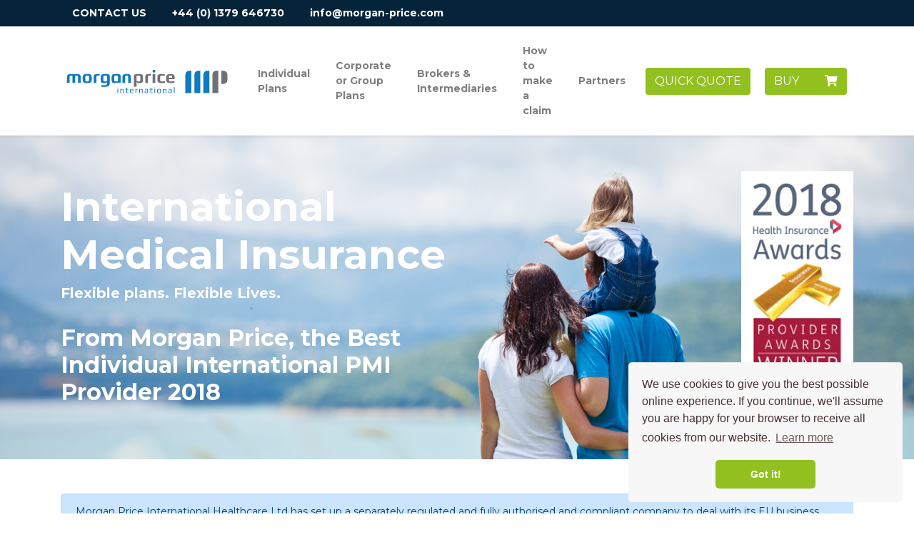

--- FILE ---
content_type: text/html; charset=utf-8
request_url: https://morgan-price.com/
body_size: 10252
content:

<!DOCTYPE html>
<html lang="en">
<head>
    
<title>International Healthcare Insurance Plans for Expats | Morgan Price International Healthcare</title>
<meta name="description" content="Morgan Price is an award-winning International Health Insurance company with over 20 years’ experience of providing in competitive health insurance products to customers around the world. We offer a wide range of international private medical insurance plans for expatriate individuals, families, internationally mobile citizens, and businesses. Get an expat health insurance quote online today." />
<meta name="keywords" content="Morgan Price International Healthcare, Expat Health Insurance, Evolution Health Plan, International Healthcare, Expatriate Health Insurance Plan, Expat Health Insurance Quote" />
<link rel="canonical" href="https://www.morgan-price.com">

    <meta http-equiv="Content-Type" content="text/html; charset=UTF-8" />
    <meta name="viewport" content="width=device-width, initial-scale=1.0" />
    <meta http-equiv="X-UA-Compatible" content="IE=edge" />

    <script src="https://ajax.googleapis.com/ajax/libs/jquery/3.5.1/jquery.min.js"></script>
    
    <script type="text/javascript">
        !function(T,l,y){var S=T.location,k="script",D="instrumentationKey",C="ingestionendpoint",I="disableExceptionTracking",E="ai.device.",b="toLowerCase",w="crossOrigin",N="POST",e="appInsightsSDK",t=y.name||"appInsights";(y.name||T[e])&&(T[e]=t);var n=T[t]||function(d){var g=!1,f=!1,m={initialize:!0,queue:[],sv:"5",version:2,config:d};function v(e,t){var n={},a="Browser";return n[E+"id"]=a[b](),n[E+"type"]=a,n["ai.operation.name"]=S&&S.pathname||"_unknown_",n["ai.internal.sdkVersion"]="javascript:snippet_"+(m.sv||m.version),{time:function(){var e=new Date;function t(e){var t=""+e;return 1===t.length&&(t="0"+t),t}return e.getUTCFullYear()+"-"+t(1+e.getUTCMonth())+"-"+t(e.getUTCDate())+"T"+t(e.getUTCHours())+":"+t(e.getUTCMinutes())+":"+t(e.getUTCSeconds())+"."+((e.getUTCMilliseconds()/1e3).toFixed(3)+"").slice(2,5)+"Z"}(),iKey:e,name:"Microsoft.ApplicationInsights."+e.replace(/-/g,"")+"."+t,sampleRate:100,tags:n,data:{baseData:{ver:2}}}}var h=d.url||y.src;if(h){function a(e){var t,n,a,i,r,o,s,c,u,p,l;g=!0,m.queue=[],f||(f=!0,t=h,s=function(){var e={},t=d.connectionString;if(t)for(var n=t.split(";"),a=0;a<n.length;a++){var i=n[a].split("=");2===i.length&&(e[i[0][b]()]=i[1])}if(!e[C]){var r=e.endpointsuffix,o=r?e.location:null;e[C]="https://"+(o?o+".":"")+"dc."+(r||"services.visualstudio.com")}return e}(),c=s[D]||d[D]||"",u=s[C],p=u?u+"/v2/track":d.endpointUrl,(l=[]).push((n="SDK LOAD Failure: Failed to load Application Insights SDK script (See stack for details)",a=t,i=p,(o=(r=v(c,"Exception")).data).baseType="ExceptionData",o.baseData.exceptions=[{typeName:"SDKLoadFailed",message:n.replace(/\./g,"-"),hasFullStack:!1,stack:n+"\nSnippet failed to load ["+a+"] -- Telemetry is disabled\nHelp Link: https://go.microsoft.com/fwlink/?linkid=2128109\nHost: "+(S&&S.pathname||"_unknown_")+"\nEndpoint: "+i,parsedStack:[]}],r)),l.push(function(e,t,n,a){var i=v(c,"Message"),r=i.data;r.baseType="MessageData";var o=r.baseData;return o.message='AI (Internal): 99 message:"'+("SDK LOAD Failure: Failed to load Application Insights SDK script (See stack for details) ("+n+")").replace(/\"/g,"")+'"',o.properties={endpoint:a},i}(0,0,t,p)),function(e,t){if(JSON){var n=T.fetch;if(n&&!y.useXhr)n(t,{method:N,body:JSON.stringify(e),mode:"cors"});else if(XMLHttpRequest){var a=new XMLHttpRequest;a.open(N,t),a.setRequestHeader("Content-type","application/json"),a.send(JSON.stringify(e))}}}(l,p))}function i(e,t){f||setTimeout(function(){!t&&m.core||a()},500)}var e=function(){var n=l.createElement(k);n.src=h;var e=y[w];return!e&&""!==e||"undefined"==n[w]||(n[w]=e),n.onload=i,n.onerror=a,n.onreadystatechange=function(e,t){"loaded"!==n.readyState&&"complete"!==n.readyState||i(0,t)},n}();y.ld<0?l.getElementsByTagName("head")[0].appendChild(e):setTimeout(function(){l.getElementsByTagName(k)[0].parentNode.appendChild(e)},y.ld||0)}try{m.cookie=l.cookie}catch(p){}function t(e){for(;e.length;)!function(t){m[t]=function(){var e=arguments;g||m.queue.push(function(){m[t].apply(m,e)})}}(e.pop())}var n="track",r="TrackPage",o="TrackEvent";t([n+"Event",n+"PageView",n+"Exception",n+"Trace",n+"DependencyData",n+"Metric",n+"PageViewPerformance","start"+r,"stop"+r,"start"+o,"stop"+o,"addTelemetryInitializer","setAuthenticatedUserContext","clearAuthenticatedUserContext","flush"]),m.SeverityLevel={Verbose:0,Information:1,Warning:2,Error:3,Critical:4};var s=(d.extensionConfig||{}).ApplicationInsightsAnalytics||{};if(!0!==d[I]&&!0!==s[I]){var c="onerror";t(["_"+c]);var u=T[c];T[c]=function(e,t,n,a,i){var r=u&&u(e,t,n,a,i);return!0!==r&&m["_"+c]({message:e,url:t,lineNumber:n,columnNumber:a,error:i}),r},d.autoExceptionInstrumented=!0}return m}(y.cfg);function a(){y.onInit&&y.onInit(n)}(T[t]=n).queue&&0===n.queue.length?(n.queue.push(a),n.trackPageView({})):a()}(window,document,{
        src: "https://js.monitor.azure.com/scripts/b/ai.2.min.js", // The SDK URL Source
        // name: "appInsights", // Global SDK Instance name defaults to "appInsights" when not supplied
        // ld: 0, // Defines the load delay (in ms) before attempting to load the sdk. -1 = block page load and add to head. (default) = 0ms load after timeout,
        // useXhr: 1, // Use XHR instead of fetch to report failures (if available),
        crossOrigin: "anonymous", // When supplied this will add the provided value as the cross origin attribute on the script tag
        // onInit: null, // Once the application insights instance has loaded and initialized this callback function will be called with 1 argument -- the sdk instance (DO NOT ADD anything to the sdk.queue -- As they won't get called)
        cfg: { // Application Insights Configuration
            instrumentationKey: "75bb2082-417f-4f63-8e58-3b7ef0b9e4c6"
        }});
    </script>    

    <script>
        $(document).ready(function () {
            var internationalDialingCodesArr = null;
            var internationalDialingCodesUri = $('#internationalDialingCodesUrl').val();
            var base_uri = "";
            internationalDialingCodes(base_uri, internationalDialingCodesUri)
                .then(data => {
                    internationalDialingCodesArr = JSON.parse(data);
                    populateInternationalDialingCodes('internationalDialingCodes', internationalDialingCodesArr);
                })
        })
    </script>

    <link rel="stylesheet" href="https://fonts.googleapis.com/css2?family=Montserrat:wght@400;500;600;700&amp;display=swap" />
    <link rel="stylesheet" integrity="sha384-ggOyR0iXCbMQv3Xipma34MD+dH/1fQ784/j6cY/iJTQUOhcWr7x9JvoRxT2MZw1T" crossorigin="anonymous" href="https://stackpath.bootstrapcdn.com/bootstrap/4.3.1/css/bootstrap.min.css">
    <link rel="stylesheet" href="https://cdnjs.cloudflare.com/ajax/libs/font-awesome/5.12.1/css/all.min.css" />

    <link rel="stylesheet" href="/css/Morgan Price/style.min.css" />
    <link rel="stylesheet" type="text/css" href="https://cdn.jsdelivr.net/npm/cookieconsent@3/build/cookieconsent.min.css" />
    <script src="https://cdn.jsdelivr.net/npm/axios/dist/axios.min.js"></script>
    <script type="application/javascript" src="/scripts/Utilities/Libraries/AxiosRetryInterceptor.min.js"></script>
    <script type="application/javascript" src="/scripts/MorganPrice/QuickQuote/InternationalDialingCodes.min.js"></script>
    <script integrity="sha512-/Am09zlYshHgRizY3RkConGj4BsYIdb8mS7r5XAXw0rTiLgGSHzpUHTQBhinWR32C/KzLr749J1xuORzT2JnRA==" crossorigin="anonymous" src="https://cdnjs.cloudflare.com/ajax/libs/jspdf/2.1.1/jspdf.umd.min.js"></script>
    <script integrity="sha512-kA5njTcOKIwpz6cEPl//I31UH3ivohgL+WSVjdO/iMQWbuzHqxuAdPjRvLEHXTa+M/4AtZNMI6aOEvBtOof7Iw==" crossorigin="anonymous" src="https://cdnjs.cloudflare.com/ajax/libs/loadjs/4.2.0/loadjs.min.js"></script>
    <script src="https://unpkg.com/jspdf-autotable@3.5.13/dist/jspdf.plugin.autotable.js"></script>
    <script type="application/javascript" defer src="/scripts/Utilities/Fonts/Montserrat-Regular-normal.js"></script>
    <script type="application/javascript" defer src="/scripts/Utilities/Fonts/Montserrat-Bold-bold.js"></script>
    <script type="application/javascript" defer src="/scripts/Utilities/Fonts/Montserrat-Medium-normal.js"></script>

    <link rel="stylesheet" href="/css/RTE.css" />
    <!-- Google Tag Manager -->
    <script>(function(w,d,s,l,i){w[l]=w[l]||[];w[l].push({'gtm.start':
    new Date().getTime(),event:'gtm.js'});var f=d.getElementsByTagName(s)[0],
    j=d.createElement(s),dl=l!='dataLayer'?'&l='+l:'';j.async=true;j.src=
    'https://www.googletagmanager.com/gtm.js?id='+i+dl;f.parentNode.insertBefore(j,f);
    })(window,document,'script','dataLayer','GTM-P3QFZ5W');</script>
    <!-- End Google Tag Manager -->
    <!-- Global site tag (gtag.js) - Google Analytics -->
    <script async src="https://www.googletagmanager.com/gtag/js?id=G-5PEYQJMGD4"></script>
    <script>
        window.dataLayer = window.dataLayer || [];
        function gtag() { dataLayer.push(arguments); }
        gtag('js', new Date());

        gtag('config', 'G-5PEYQJMGD4', {
             cookie_flags: 'domain=morgan-price.com;path=/;secure;samesite=none'
        });     
    </script>
    <script>
        window.gaClientID = '';
        gtag('get', 'G-5PEYQJMGD4', 'client_id', (clientID) => {
            window.gaClientID = clientID;
        });
    </script>
    
</head>
<input id="internationalDialingCodesUrl" name="internationalDialingCodesUrl" type="hidden" value="/umbraco/api/quickquote/InternationalDialingCodes" />
<body>
    
    <!-- Google Tag Manager (noscript) -->
    <noscript><iframe src="https://www.googletagmanager.com/ns.html?id=GTM-P3QFZ5W"
    height="0" width="0" style="display:none;visibility:hidden"></iframe></noscript>
    <!-- End Google Tag Manager (noscript) -->
    <nav class="top-nav navbar-dark" id="top-nav">
        <div class="container">
            <ul class="list-inline">
                <li class="list-inline-item">
                    <a class="nav-link" href="/contact-us">CONTACT US</a>
                </li>
                <li class="list-inline-item">
                    <a class="nav-link" href="tel:01379646730">+44 (0) 1379 646730</a>
                </li>
                <li class="list-inline-item">
                    <a class="nav-link" href="mailto:info@morgan-price.com">info@morgan-price.com</a>
                </li>
            </ul>
        </div>
    </nav>
    

<nav class="navbar navbar-expand-lg navbar-light p-3 sticky-top bg-white shadow-sm">
    <div class="container">
        <a class="navbar-brand" href="/">
            <img src="/media/2gulxccs/mp-international-01.svg" alt="Morgan Price International healthcare Logo" class="logo" />
        </a>
        <button class="navbar-toggler" type="button" data-toggle="collapse" data-target="#mainNav" aria-controls="mainNav" aria-expanded="false" aria-label="Toggle navigation">
            <span class="navbar-toggler-icon"></span>
        </button>
        <div id="mainNav" class="collapse navbar-collapse">
            <ul class="navbar-nav">
                <li class="nav-item">
                    <a class="nav-link" href="/individual/">Individual Plans</a>
                </li>
                <li class="nav-item">
                    <a class="nav-link" href="/group/">Corporate or Group Plans</a>
                </li>
                <li class="nav-item">
                    <a class="nav-link" href="/intermediaries/">Brokers & Intermediaries</a>
                </li>
                <li class="nav-item">
                    <a class="nav-link" href="/make-a-claim/">How to make a claim</a>
                </li>
                <!--<li class="nav-item">-->
                <!--    <a class="nav-link" href="">Make a payment</a>-->
                <!--</li>-->
                <li class="nav-item">
                    <a class="nav-link" href="/partners/">Partners</a>
                </li>
                <li class="nav-item">
                    <a class="btn btn-green text-nowrap" href="/quick-quote/" id="getAQuote">QUICK QUOTE</a>
                </li>
                <li class="nav-item">
                    <a class="btn btn-green text-nowrap" href="/ApplyOnline/HealthInsurance" id="apply-online" target="_blank">BUY&nbsp;&nbsp;&nbsp;&nbsp;&nbsp;&nbsp;&nbsp;&nbsp;&nbsp;<i class="fa fa-shopping-cart" aria-hidden="true"></i></a>
                </li>
            </ul>
        </div>
    </div>
</nav>

    <main>




<header class="masthead full-image" title="Morgan Price - International Medical Insurance "
    style=" background-image: url( &#x27;/media/cnzlasgh/expat-health-insurance.jpg?cc=0,0.042861803558112282,0.0012783636944709994,0.41096230158730163&amp;width=1920&amp;height=700&amp;v=1d714f74f5c0fb0&#x27;) ">
    <div class="container h-100">
        <div class="row h-100 align-items-center">
            <div class="col-sm-6">
                <h1 class="display-4 font-weight-bold"> International Medical Insurance </h1>
                <h5 class="font-weight-bold">Flexible plans. Flexible Lives.</h5>
                <br>
                <h2 class="font-weight-bold">From Morgan Price, the Best Individual International PMI Provider 2018</h1>
            </div>
                    <div class="col-sm">
                        <img src="/media/mmplyvmu/hida-2018-pmi-provider-award.jpg" class="float-right additionalImage" alt="Hida 2018 PMI Provider Award">
                    </div>
        </div>
    </div>
</header>


<div class="container">
    <div class="alert alert-primary mt-5" role="alert">
        <p>Morgan Price International Healthcare Ltd has set up a separately regulated and fully authorised and compliant company to deal with its EU business from 1st January 2021.  UK companies can no longer deal with EU clients unless they have a EU based company through which to do so. Morgan Price (Europe) Aps is a Danish based company providing all our EU based customers with continuation of cover following the UKs exit from the European Union on 31st December 2020. Full details can be found here <strong><a href="https://www.morgan-price.eu"  target="_blank" aria-label="Link to the new Morgan Price EU website"> www.morgan-price.eu </a></strong></p>
    </div>
</div>


        <div class="container py-5">
            <p style="text-align: center;"><span class="blue-subtitle">Global thinking, personal care</span></p>
<p style="text-align: center;"><strong>Morgan Price is a reliable, honest, international healthcare company, providing peace of mind with simple and competitive health insurance products. A small team with big company values, we are dedicated to treating our customers as individuals.</strong></p>
        </div>


<div class="container">
    <div class="text-center py-5">
        <div class="row">
                        <div class="col-lg-4 col-sm-12">
                            <img src="/media/104hqhse/personalised-service-icon.png"  alt="Personalised Service Icon" class="pb-2" />
                            <h2 class="blue-subtitle">Personalised Service</h2>
                            <p class="pre-line"> Not all products suit every need, and with many years&#x2019; experience in international insurance, our team take great care in selecting the right policy for you.&#xA;&#xA;Should you need to make a claim you will be given a dedicated person to guide you through the process.
                            <p>
                        </div>
                        <div class="col-lg-4 col-sm-12">
                            <img src="/media/yealdk4n/support-icon.png"  alt="Support Icon" class="pb-2" />
                            <h2 class="blue-subtitle">Hassle-Free Claims &amp; 24/7 Support</h2>
                            <p class="pre-line"> Our Evolution Health plan allows you to make claims without any impact on your policy price.&#xA;&#xA;Our claims team are available 24 hours a day, 7 days a week.
                            <p>
                        </div>
                        <div class="col-lg-4 col-sm-12">
                            <img src="/media/pcqjziyz/cancer-treatment-icon.png"  alt="Cancer Treatment Icon" class="pb-2" />
                            <h2 class="blue-subtitle"> Cancer treatment</h2>
                            <p class="pre-line"> All of our plans cover Cancer treatment as standard
                            <p>
                        </div>
        </div>
    </div>
</div>


<div class="image-cta full-image" title="Morgan Price - Flexible plans, for flexible lives "
     style="background-image: url(&#x27;/media/bzzbl32x/expat-health-insurance-plans.jpg?width=1920&amp;height=720&amp;v=1d714eec4b531a0&#x27;)">
    <div class="container h-100">
        <div class="row h-100 align-items-center">
            <div class="col-md-6 col-sm-12 text-left text-white">
                <h1 class="font-weight-bold ">Flexible plans, for flexible lives</h1>
                <br>
                <h6 class="font-weight-bold pre-line">We have a range of plans for both individual and families, and Corporate or Group schemes.</h6>
                <div class="pt-3">
                        <ul class="list-inline">
                                <li class="list-inline-item p-1">
                                    <a class="btn btn-light" href="/individual/">Individual and Family plans</a>
                                </li>
                                <li class="list-inline-item p-1">
                                    <a class="btn btn-light" href="/group/">Corporate or Group plans </a>
                                </li>
                                <li class="list-inline-item p-1">
                                    <a class="btn btn-light" href="/quick-quote/" target="_blank">Quick Quote</a>
                                </li>
                                <li class="list-inline-item p-1">
                                    <a class="btn btn-light" href="/ApplyOnline/HealthInsurance" target="_blank">Buy </a>
                                </li>
                        </ul>
                </div>
            </div>
        </div>
    </div>
</div>

<div class="container py-5">
    <div class="text-center">
        <h2 class="blue-title "> Did you know?</h2>
        <p>Most expatriates understand the importance of needing international health insurance as costs for treatment anywhere in the world can vary. Buying international health insurance protects you from the sudden requirement to fund a major operation as well as day to day sickness treatment.</p>
        <div class="row">
                    <div class="col-lg-3 col-sm-12">
                        <span class="stat">$<span class="stat-count"
                                data-count="11000">11000</span></span>
                        <span>A hernia in Indonesia (in-patient)</span>
                    </div>
                    <div class="col-lg-3 col-sm-12">
                        <span class="stat">$<span class="stat-count"
                                data-count="26000">26000</span></span>
                        <span>Gallstones in Singapore</span>
                    </div>
                    <div class="col-lg-3 col-sm-12">
                        <span class="stat">&#x20AC;<span class="stat-count"
                                data-count="15000">15000</span></span>
                        <span>Atrial Fibrillation in Germany</span>
                    </div>
                    <div class="col-lg-3 col-sm-12">
                        <span class="stat">$<span class="stat-count"
                                data-count="44100">44100</span></span>
                        <span>A road traffic accident in Thailand</span>
                    </div>
        </div>
    </div>
</div>
</main>

    <!-- Footer -->
    

<footer class=" footer text-center">
    <div class="container">
        <div class="p-5">
                    <div class="col-sm">
                        <a href="/">
                            <img src="/media/5xxfor00/mp-international-white-logo.png" alt="Morgan Logo White Logo">
                        </a>
                    </div>
        </div>
        <div class="p-2">
            <!-- Footer Links -->
            <ul class="list-inline">
                <li class="list-inline-item pr-1">
                    <a href="/about-us/">About Us</a>
                </li>
                <li class="list-inline-item pr-1">
                    <a href="/complaints/">Complaints</a>
                </li>
                <li class="list-inline-item pr-1">
                    <a href="/news/">News</a>
                </li>
                <li class="list-inline-item pr-1">
                    <a href="/careers/">Careers</a>
                </li>
                <li class="list-inline-item pr-1">
                    <a href="/privacy-policy/">Privacy Policy</a>
                </li>
                <li class="list-inline-item pr-1">
                    <a href="/cookie-policy/">Cookie Policy</a>
                </li>
                <li class="list-inline-item pr-1">
                    <a href="/terms/">Terms & Conditions</a>
                </li>
                <li class="list-inline-item pr-1">
                    <a href="/faq/">FAQ</a>
                </li>
                <li class="list-inline-item pr-1">
                    <a href="/sitemap/">Sitemap</a>
                </li>
                <li class="list-inline-item pr-1">
                    <a href="/downloads/">Downloads</a>
                </li>
            </ul>
        </div>

        <!-- Footer Social Links -->
        <div class="p-2">
                <ul class="list-inline">
                        <li class="list-inline-item" class="Social-Media-Links">
                            <a href="https://www.facebook.com/morganpriceint/" target="_blank" title="https://www.facebook.com/morganpriceint/" aria-label="https://www.facebook.com/morganpriceint/" rel="noopener noreferrer">
                                <span class="fa-stack">
                                    <i class="fas fa-stack-2x"></i>
                                    <i class="fab fa-facebook-f fa-stack-1x fa-inverse"></i>
                                </span>
                            </a>
                        </li>
                        <li class="list-inline-item" class="Social-Media-Links">
                            <a href="https://www.instagram.com/morganpriceintl/" target="_blank" title="https://www.instagram.com/morganpriceintl/" aria-label="https://www.instagram.com/morganpriceintl/" rel="noopener noreferrer">
                                <span class="fa-stack">
                                    <i class="fas fa-stack-2x"></i>
                                    <i class="fab fa-instagram fa-stack-1x fa-inverse"></i>
                                </span>
                            </a>
                        </li>
                        <li class="list-inline-item" class="Social-Media-Links">
                            <a href="https://twitter.com/morganpriceint" target="_blank" title="https://twitter.com/morganpriceint" aria-label="https://twitter.com/morganpriceint" rel="noopener noreferrer">
                                <span class="fa-stack">
                                    <i class="fas fa-stack-2x"></i>
                                    <i class="fab fa-twitter fa-stack-1x fa-inverse"></i>
                                </span>
                            </a>
                        </li>
                        <li class="list-inline-item" class="Social-Media-Links">
                            <a href="https://www.linkedin.com/company/morgan-price-international-healthcare-ltd/" target="_blank" title="https://www.linkedin.com/company/morgan-price-international-healthcare-ltd/" aria-label="https://www.linkedin.com/company/morgan-price-international-healthcare-ltd/" rel="noopener noreferrer">
                                <span class="fa-stack">
                                    <i class="fas fa-stack-2x"></i>
                                    <i class="fab fa-linkedin-in fa-stack-1x fa-inverse"></i>
                                </span>
                            </a>
                        </li>
                </ul>
        </div>

        <!-- Back to top button -->
        <button class="btn btn-green back-to-top" id="back-to-top"><i class="fas fa-chevron-up"></i></button>

        <!-- Copyright notice -->
        <div class="pt-2">
            <div class="text-white">
                <small>
                    <p>© 2021 Morgan Price International Healthcare Ltd.</p><br>
                    Morgan Price International Healthcare Limited are authorised and regulated by the Financial Conduct Authority. FCA FRN : 313738
                    <br>Registered Address : 2 Penfold Drive, Gateway 11, Wymondham, Norfolk, NR18 0WZ, United Kingdom.  Reg.Number: 03771138
                </small>
            </div>
        </div>
    </div>
</footer>

    <!-- Bootstrap & Jquery Scripts -->
    <script integrity="sha384-vFJXuSJphROIrBnz7yo7oB41mKfc8JzQZiCq4NCceLEaO4IHwicKwpJf9c9IpFgh" crossorigin="anonymous" src="https://cdnjs.cloudflare.com/ajax/libs/popper.js/1.12.3/umd/popper.min.js"></script>
<script>(window.jQuery||document.write("\u003Cscript integrity=\u0022sha384-vFJXuSJphROIrBnz7yo7oB41mKfc8JzQZiCq4NCceLEaO4IHwicKwpJf9c9IpFgh\u0022 crossorigin=\u0022anonymous\u0022 src=\u0022/scripts/Fallback JS/1.12.3-popper.min.js\u0022\u003E\u003C/script\u003E"));</script>

    <script integrity="sha384-alpBpkh1PFOepccYVYDB4do5UnbKysX5WZXm3XxPqe5iKTfUKjNkCk9SaVuEZflJ" crossorigin="anonymous" src="https://maxcdn.bootstrapcdn.com/bootstrap/4.0.0-beta.2/js/bootstrap.min.js"></script>
<script>(window.jQuery||document.write("\u003Cscript integrity=\u0022sha384-alpBpkh1PFOepccYVYDB4do5UnbKysX5WZXm3XxPqe5iKTfUKjNkCk9SaVuEZflJ\u0022 crossorigin=\u0022anonymous\u0022 src=\u0022/scripts/Fallback JS/4.4.1-bootstrap.min.js\u0022\u003E\u003C/script\u003E"));</script>



    <!-- Facts Counter Script -->
    <script src="/scripts/MorganPrice/FactCounter.js"></script>

    <!-- Cookie Banner -->
    <!--https://www.osano.com/cookieconsent/download/-->
    <script src="https://cdn.jsdelivr.net/npm/cookieconsent@3/build/cookieconsent.min.js"></script>
    <script type="application/javascript" src="/scripts/Utilities/CookieConsent.min.js"></script>
    <script type="application/javascript" defer src="/scripts/MorganPrice/SendContactUs.min.js"></script>
    <script type="application/javascript" defer src="/scripts/MorganPrice/CreateContactRequest.min.js"></script>
    <script type="application/javascript" defer src="/scripts/Utilities/FormatDate.min.js"></script>
    <script src="https://cdn.jsdelivr.net/npm/lodash@4.17.21/lodash.min.js"></script>

<input id="RequestVerificationToken" name="RequestVerificationToken" type="hidden" value="CfDJ8LCZiCF2ppRPiQYV0Z_lrnnW0CuKmknpNRbvPG-oBDBuLK8W8cnnDnPEnQuROhg3zyR30dnklyRzLa8WbscdcLM6lKnw9R2o32L-nl1mnDV8iZChrvhbSC5q1ghwuIaSPIJW_R8q3naEaCOwN1whf9Q" />    
</body>
</html>

--- FILE ---
content_type: text/css
request_url: https://morgan-price.com/css/Morgan%20Price/style.min.css
body_size: 3717
content:
html{position:relative;min-height:100%}body{font-family:Montserrat,sans-serif;line-height:1.75;margin-bottom:370px;font-size:14px}ul{margin-bottom:0}.logo{height:35px}.tableFirstFixedColumn td:first-child{width:300px}.hidden{display:none}#literature a{color:#1076bc!important}a{color:#1076bc}.accordion .card-header:after{font-family:"Font Awesome 5 Free";font-weight:900;content:"\f106";float:right}.accordion .card-header.collapsed:after{content:"\f105"}.accordion .card-header{background-color:transparent}.vertical-align{display:flex;align-items:center}.card{border:none}.card-header a strong{color:#92c01f}.page-item.active .page-link{background-color:#92c01f;border-color:#92c01f}.page-link{color:#92c01f}.page-link:hover{color:#92c01f}.masthead{height:63vh;min-height:63vh;color:#fff}.page-head{height:45vh;min-height:45vh;color:#fff}.full-image{background-size:cover!important;background-position:center!important;background-repeat:no-repeat}.image-cta{height:55vh;min-height:55vh}.pre-line{white-space:pre-line}.stat{color:#1076bc;font-weight:medium;display:block;margin-bottom:0;font-size:2rem}.footer{position:absolute;bottom:0;width:100%;height:370px;background-color:#062439}.footer a{color:#fff;font-weight:600}.footer a:hover{color:#92c01f}.navbar-nav{align-items:center}nav li{font-weight:700;color:#000;line-height:1.5}nav .list-inline-item:not(:last-child){margin-right:0}.navbar-nav>li{margin-left:10px;margin-right:10px}.quote-card{width:80%}.top-nav{background-color:#062439;vertical-align:middle}.top-nav a{font-weight:700;color:#fff}.top-nav .active{color:#062439;background-color:#fff}.top-nav a:hover{text-decoration:underline}.w-40{width:40%!important}.badge-primary{background-color:#1076bc}.table th{background-color:#1076bc;color:#fff}.fa-green{color:#92c01f}.contactForm-div .contact{padding-bottom:100px}.contact .heading{margin-bottom:50px}.contactForm input{background:#d3d3d3;border:none}.contact .heading h2{font-size:30px;font-weight:700;margin:0;margin-bottom:15px}.contact .heading h2 span{color:#7035cf;font-weight:300}.contact .heading p{font-size:14px;font-weight:400;color:#525f7f;line-height:26px;margin:0}.contact .main{background:#fff;box-shadow:1px 1px 20px 0 rgba(0,0,0,.08)}.contact .main h3{margin:0;margin-bottom:20px}.contact .form-control{font-size:13px;margin-bottom:10px;background:#f8f8f9;border:0;border-radius:5px}.contact button.btn{padding:10px;border-radius:5px;font-size:15px;background:#062439;color:#fff}.contact .main .left{padding:40px 60px}.contact .main .right{background:#062439;background-size:cover;padding:40px;color:#fff;height:100%}.contact .main .right h4{font-size:20px;font-weight:700;margin-bottom:30px}.contact .main .right .info{margin-bottom:35px}.contact .main .right .info i{font-size:25px;color:#fff}.contact .main .right .info span{font-size:14px;font-weight:400;line-height:20px;margin-left:15px}.contact .main .right .social a{text-decoration:none;font-size:30px;color:#fff;margin-right:20px}.dropdown-item.active,.dropdown-item:active{background-color:transparent;color:rgba(0,0,0,.9);font-weight:700}.get-quote-cta{background-color:#5ca0e4}.btn-outline-green{color:#92c01f;border-color:#92c01f}.btn-green{background-color:#92c01f;color:#fff}.btn-green:hover{background-color:transparent;border-color:#92c01f;color:#92c01f}.btn-blue{background-color:#1076bc;color:#fff}.btn-blue:hover{background-color:transparent;border-color:#1076bc;color:#1076bc}#claim{border:0;padding:.2rem .75rem;margin-top:.2rem}a#claim{text-decoration:none}.btn-outline-green:hover{color:#fff;border-color:#92c01f;background-color:#92c01f}.img-hover-zoom{overflow:hidden}.img-hover-zoom img{transition:transform .5s ease}.img-hover-zoom:hover img{transform:scale(1.1);filter:brightness(80%)}#back-to-top.show{opacity:1;visibility:visible}.back-to-top{position:fixed;bottom:30px;right:30px;z-index:1000;transition:background-color .3s,opacity .5s,visibility .5s;opacity:0;visibility:hidden}.nav-tabs .nav-link.active{background-color:#f7f7f7;border-bottom:3px solid #000;border-right:none;border-left:none;border-top:none;color:#000}.nav-tabs a{color:#000;font-weight:400}.claim{padding:0;background-color:#92c01f;border:2px solid #92c01f;border-radius:4px}.claim a{color:#fff}.claim:hover{border:2px solid #92c01f;background-color:#fff;border-radius:4px}.claim a:hover{color:#92c01f}.appImage{width:50%;height:auto}.text-blue{color:#1076bc!important}.desk{display:none!important}.quick-quote-background{background-image:url(/media/eyjlv2fg/quickquote.jpg);background-attachment:fixed;min-height:100vh}.quick-quote-form .form-control{margin-bottom:10px;background:#f8f8f9;border:0;border-radius:5px;padding:10px}#addInsured{margin:32px 0 10px 0}.applicationFormList ul{list-style:none;padding:0}.applicationFormList li{padding-left:1.3em}.applicationFormList a{color:#1076bc}.applicationFormList a:hover{text-decoration:underline}.removeInsured{margin-bottom:12px}#editQuote:hover{text-decoration:underline;cursor:pointer}#product .btn-green:hover{background-color:transparent!important;border-color:#92c01f;color:#92c01f}#getQuickQuote .btn-green:hover{background-color:transparent!important;border-color:#92c01f;color:#92c01f}.no-space .col{padding-right:5px!important;padding-left:0!important}.nav-item .nav-link,.nav-tabs .nav-link{-webkit-transition:all .3s ease 0s;-moz-transition:all .3s ease 0s;-o-transition:all .3s ease 0s;-ms-transition:all .3s ease 0s;transition:all .3s ease 0s}.card a{-webkit-transition:all 150ms ease 0s;-moz-transition:all 150ms ease 0s;-o-transition:all 150ms ease 0s;-ms-transition:all 150ms ease 0s;transition:all 150ms ease 0s}[data-toggle=collapse][data-parent="#accordion"] i{-webkit-transition:transform 150ms ease 0s;-moz-transition:transform 150ms ease 0s;-o-transition:transform 150ms ease 0s;-ms-transition:all 150ms ease 0s;transition:transform 150ms ease 0s}[data-toggle=collapse][data-parent="#accordion"][aria-expanded=true] i{-webkit-transform:rotate(180deg);-ms-transform:rotate(180deg);transform:rotate(180deg)}.form-check{text-align:left}.now-ui-icons{display:inline-block;font:normal normal normal 14px/1 'Nucleo Outline';font-size:inherit;speak:none;text-transform:none;-webkit-font-smoothing:antialiased;-moz-osx-font-smoothing:grayscale}@-webkit-keyframes nc-icon-spin{0%{-webkit-transform:rotate(0)}100%{-webkit-transform:rotate(360deg)}}@-moz-keyframes nc-icon-spin{0%{-moz-transform:rotate(0)}100%{-moz-transform:rotate(360deg)}}@keyframes nc-icon-spin{0%{-webkit-transform:rotate(0);-moz-transform:rotate(0);-ms-transform:rotate(0);-o-transform:rotate(0);transform:rotate(0)}100%{-webkit-transform:rotate(360deg);-moz-transform:rotate(360deg);-ms-transform:rotate(360deg);-o-transform:rotate(360deg);transform:rotate(360deg)}}.now-ui-icons.objects_umbrella-13:before{content:"\ea5f"}.now-ui-icons.shopping_cart-simple:before{content:"\ea1d"}.now-ui-icons.shopping_shop:before{content:"\ea50"}.now-ui-icons.ui-2_settings-90:before{content:"\ea4b"}.nav-tabs>.nav-item>.nav-link{color:#1076bc;margin:0;margin-right:5px;background-color:transparent;border:1px solid transparent;font-size:14px;padding:11px 23px;line-height:1.5;outline:0;box-shadow:0 0 0 .1rem rgba(0,123,255,.25)}.nav-tabs>.nav-item>.nav-link:hover{background-color:#1076bc;color:#fff}.nav-tabs .nav-item{padding-right:10px;padding-bottom:15px}.nav-tabs>.nav-item>.nav-link.active{background-color:#1076bc;color:#fff;box-shadow:none}.nav-tabs>.nav-item>.nav-link i.now-ui-icons{font-size:14px;position:relative;top:1px;margin-right:3px}.nav-tabs.nav-tabs-neutral>.nav-item>.nav-link{color:#fff}.nav-tabs.nav-tabs-neutral>.nav-item>.nav-link.active{background-color:rgba(255,255,255,.2);color:#fff}legend{width:70%!important;font-size:1rem!important}.card .card-header{background-color:transparent;border-bottom:0;background-color:transparent;border-radius:0;padding:0}.card[data-background-color=orange]{background-color:#f96332}.card[data-background-color=red]{background-color:#ff3636}.card[data-background-color=yellow]{background-color:#ffb236}.card[data-background-color=blue]{background-color:#2ca8ff}.card[data-background-color=green]{background-color:#15b60d}[data-background-color=orange]{background-color:#e95e38}[data-background-color=black]{background-color:#2c2c2c}[data-background-color]:not([data-background-color=gray]){color:#fff}[data-background-color]:not([data-background-color=gray]) p{color:#fff}[data-background-color]:not([data-background-color=gray]) a:not(.btn):not(.dropdown-item){color:#fff}[data-background-color]:not([data-background-color=gray]) .nav-tabs>.nav-item>.nav-link i.now-ui-icons{color:#fff}@font-face{font-family:'Nucleo Outline';src:url(https://github.com/creativetimofficial/now-ui-kit/blob/master/assets/fonts/nucleo-outline.eot);src:url(https://github.com/creativetimofficial/now-ui-kit/blob/master/assets/fonts/nucleo-outline.eot) format("embedded-opentype");src:url(https://raw.githack.com/creativetimofficial/now-ui-kit/master/assets/fonts/nucleo-outline.woff2);font-weight:400;font-style:normal}.now-ui-icons{display:inline-block;font:normal normal normal 14px/1 'Nucleo Outline';font-size:inherit;speak:none;text-transform:none;-webkit-font-smoothing:antialiased;-moz-osx-font-smoothing:grayscale}@media (max-width:575.98px){.quickQuoteBg{min-height:100vh}.mob{display:none}}@media (max-width:767.98px){.top-nav a{font-size:10px;padding:3px}.overflow-wrap{overflow-wrap:break-word}.mob{display:none!important}.desk{display:block!important}#nationalityDiv{margin-top:25px}#addInsured{margin-top:56px!important}.p-5{padding:1rem!important}.navbar-toggler{padding:2px 10px}.navbar-nav{align-items:flex-start;padding-top:12px}.dropdown-item{border-bottom:2px solid #f7f7f7}.dropdown-menu{border:0}.display-4,h2{font-size:2rem}.full-image{background-position:left bottom;background-size:auto}.image-cta a{margin:5px;padding:5px}.quote-card{width:100%}h5{font-size:1rem}h1{font-size:1.5rem}.additionalImage{display:none}.py-5{padding:1.5rem!important}.blue-title{font-size:1.5rem!important;line-height:1}small p{margin-bottom:0}.stat{font-size:1.5rem}.literature td{display:block}#claim{padding:1px 5px;margin-top:0}.card-body{text-align:center}.quick-quote-background{min-height:100vh}.nav-tabs{display:inline-block;width:100%;padding-left:30px;padding-right:30px;text-align:center}.nav-tabs .nav-item>.nav-link{margin-bottom:5px}.container-non-responsive{margin-left:auto;margin-right:auto;padding-left:15px;padding-right:15px;width:1080px}.y-scroll{overflow-y:auto}body{margin-bottom:430px}.footer{height:430px}.footer a{font-size:12px}.footer img{height:32px}}@media (max-width:991.98px){#addInsured{margin-top:56px}.nav-tabs{display:inline-block;width:100%;padding-left:30px;padding-right:30px;text-align:center}.nav-tabs .nav-item>.nav-link{margin-bottom:5px}.container-non-responsive{margin-left:auto;margin-right:auto;padding-left:15px;padding-right:15px;width:1080px}.y-scroll{overflow-y:auto}}

--- FILE ---
content_type: text/css
request_url: https://morgan-price.com/css/RTE.css
body_size: 262
content:
/**umb_name:Blue Subtitle*/
.blue-subtitle {
	color: #1076bc;
	font-weight: bold;
	font-size: 1.2rem;
}

/**umb_name:Blue Title*/
.blue-title {
	color: #1076bc;
	font-weight: bold;
	font-size: 2.5rem;
}

/**umb_name:Grey Cross*/
.grey-cross {
	color: grey;
	font-weight: bold;
	font-size: 1.2rem;
}

/**umb_name:Blue Text*/
.blue-text {
	color: #1076bc;
	font-weight: bold;
}


--- FILE ---
content_type: text/javascript
request_url: https://morgan-price.com/scripts/Utilities/Fonts/Montserrat-Bold-bold.js
body_size: 193163
content:
(function (global, factory) {
    typeof exports === 'object' && typeof module !== 'undefined' ? factory(require('jspdf')) :
    typeof define === 'function' && define.amd ? define(['jspdf'], factory) :
    (global = global || self, factory(global.jspdf));
}(this, (function (jspdf) { 'use strict';
var jsPDF = jspdf.jsPDF;
var font = 'AAEAAAARAQAABAAQR0RFRrFss1wAAnHMAAACfkdQT1N4EOZDAAJ0TAABF35HU1VCjJZZRgADi8wAAC8mT1MvMlbYpkYAAf6gAAAAYGNtYXBfILVpAAH/AAAACuRjdnQgM5kZPQACGCwAAADkZnBnbU0kjnwAAgnkAAANbWdhc3AAAAAQAAJxxAAAAAhnbHlmrDF9/[base64]/4FAav+pQK8/URGAjD90AAAAv/3AAADCAK8AAcACgArQCgJAQQCAUoFAQQAAAEEAGYAAgJCSwMBAQFDAUwICAgKCAoREREQBgoYKyUhByMBMwEjCwICIP67PqYBOKABOapxb2+WlgK8/UQBEQEM/vT////3AAADCAOFACIABAAAAAMHEgKrAAD////3AAADCAOFACIABAAAAAMHGQKrAAD////3AAADCAP+ACIABAAAACcHMQKrAJYBBwcuAqsBJgARsQIBsJawMyuxAwG4ASawMysA////9/8uAwgDhQAiAAQAAAAjBv8CqwAAAAMHGQKrAAD////3AAADCAP+ACIABAAAACcHMQKrAJYBBwctAqsBJgARsQIBsJawMyuxAwG4ASawMysA////9wAAAwgEDwAiAAQAAAAnBzECqwCWAQcHNAKrARMAEbECAbCWsDMrsQMBuAETsDMrAP////cAAAMIBAYAIgAEAAAAJwcxAqsAlgEHBzICqwEmABGxAgGwlrAzK7EDAbgBJrAzKwD////3AAADCAOFACIABAAAAAMHFwKrAAD////3AAADCAOFACIABAAAAAMHFgKrAAD////3AAADCAPOACIABAAAACcHLwKrAJYBBwcuA3kA9gAQsQIBsJawMyuxAwGw9rAzK/////f/LgMIA4UAIgAEAAAAIwb/AqsAAAADBxYCqwAA////9wAAAwgDzgAiAAQAAAAnBy8CqwCWAQcHLQN5APYAELECAbCWsDMrsQMBsPawMyv////3AAADCAPoACIABAAAACcHLwKrAJYBBwc0A0QA7AAQsQIBsJawMyuxAwGw7LAzK/////cAAAMIBA0AIgAEAAAAJwcvAqsAlgEHBzICqwEtABGxAgGwlrAzK7EDAbgBLbAzKwD////3AAADCAOFACIABAAAAAMHIwKrAAD////3AAADCAOEACIABAAAAAMHCgKrAAD////3/y4DCAK8ACIABAAAAAMG/wKrAAD////3AAADCAOFACIABAAAAAMHEAKrAAD////3AAADCAPUACIABAAAAAMHIgKrAAD////3AAADCAONACIABAAAAAMHJAKrAAD////3AAADCANpACIABAAAAAMHHgKrAAD////3/xgDHwK8ACIABAAAAAMHAwQzAAD////3AAADCAPkACIABAAAAQcG8AKrAKIACLECArCisDMr////9wAAAwgENAAiAAQAAAEHBvECqwCiAAixAgKworAzK/////cAAAMIA4sAIgAEAAAAAwcaAqsAAAAC//cAAAQKArwADwATAERAQQAFAAYJBQZlCwEJAAEHCQFlCAEEBANdAAMDQksKAQcHAF0CAQAAQwBMEBAAABATEBMSEQAPAA8RERERERERDAobKyUVITUjByMBIRUhFSEVIRUnESMDBAr94v1SpgGLAnv+kAFG/rqhF6OCgpaWAryCmH6ijwEp/tcA////9wAABAoDhQAiAB4AAAADBxIDaAAAAAMAUwAAAtUCvAAOABcAHwA8QDkOAQQCAUoAAgAEBQIEZQYBAwMBXQABAUJLBwEFBQBdAAAAQwBMGBgPDxgfGB4dGw8XDxYnISQIChcrABYVFAYjIREhMhYVFAYHJRUzMjY1NCYjEjY1NCMjFTMCkUSPif6WAVaAiTEs/p+hPD4+PFxBgb29AVlZQVxjArxiVDNQF9alKikpKf44KixXrQABACf/9ALDAsgAGwA0QDEKAQEAFwsCAgEYAQMCA0oAAQEAXwAAAEhLAAICA18EAQMDSQNMAAAAGwAaJiQmBQoXKwQmJjU0NjYzMhYXByYjIgYGFRQWFjMyNxcGBiMBN61jY61sW5MyaEdpQWY5OWZBaUdoMpRbDF2laGilXUA8YFI5ZkFBZjlTYD1A//8AJ//0AsMDhQAiACEAAAADBxICygAA//8AJ//0AsMDhQAiACEAAAADBxcCygAA//8AJ/8YAsMCyAAiACEAAAADBwICuQAA//8AJ/8YAsMDhQAiACEAAAAjBwICuQAAAAMHEgLKAAD//wAn//QCwwOFACIAIQAAAAMHFgLKAAD//wAn//QCwwOjACIAIQAAAAMHDgLKAAAAAgBTAAADEwK8AAoAEwAmQCMAAwMAXQAAAEJLBAECAgFdAAEBQwFMDAsSEAsTDBMmIAUKFisTITIWFhUUBgYjISUyNjU0JiMjEVMBPnKvYWGvcv7CATZpfX1plAK8V55paZ5XhXVkZHX+TgD//wBTAAAFkwOFACIAKAAAACMA8AMJAAAAAwcXBY0AAP//AAEAAAMgArwAIgAoDQAAAwclAgUAAP//AFMAAAMTA4QAIgAoAAABBwcXAp7//wAJsQIBuP//sDMrAP//AAEAAAMgArwAIgAoDQAAAwclAgUAAP//AFP/LgMTArwAIgAoAAAAAwb/AqEAAP//AFP/SgMTArwAIgAoAAAAAwcFAqEAAP//AFMAAAU9Au8AIgAoAAAAIwJ5AzoAAAADBu0FeQAAAAEAUwAAAnECvAALAC9ALAADAAQFAwRlAAICAV0AAQFCSwYBBQUAXQAAAEMATAAAAAsACxERERERBwoZKyUVIREhFSEVIRUhFQJx/eICEf6QAUX+u4KCAryCmH6iAP//AFMAAAJxA4UAIgAwAAAAAwcSAogAAP//AFMAAAJxA4UAIgAwAAAAAwcZAogAAP//AFMAAAJxA4UAIgAwAAAAAwcXAogAAP//AFP/GAJxA4UAIgAwAAAAIwcCAo0AAAADBxkCiAAA//8AUwAAAnEDhQAiADAAAAADBxYCiAAA//8AUwAAAuIDzgAiADAAAAAnBy8CiACWAQcHLgNWAPYAELEBAbCWsDMrsQIBsPawMyv//wBT/y4CcQOFACIAMAAAACMG/wKNAAAAAwcWAogAAP//AFMAAAKAA84AIgAwAAAAJwcvAogAlgEHBy0DVgD2ABCxAQGwlrAzK7ECAbD2sDMr//8AUwAAAnED6AAiADAAAAAnBy8CiACWAQcHNAMhAOwAELEBAbCWsDMrsQIBsOywMyv//wBTAAACcQQNACIAMAAAACcHLwKIAJYBBwcyAogBLQARsQEBsJawMyuxAgG4AS2wMysA//8AUwAAAnEDhQAiADAAAAADByMCiAAA//8AUwAAAnEDhAAiADAAAAADBwoCiAAA//8AUwAAAnEDowAiADAAAAADBw4CiAAA//8AU/8uAnECvAAiADAAAAADBv8CjQAA//8AUwAAAnEDhQAiADAAAAADBxACiAAA//8AUwAAAnED1AAiADAAAAADByICiAAA//8AUwAAAnEDjQAiADAAAAADByQCiAAA//8AUwAAAnEDaQAiADAAAAADBx4CiAAA//8AUwAAAnEEDwAiADAAAAAnBzMCiACWAQcHLgKIATcAEbEBAbCWsDMrsQIBuAE3sDMrAP//AFMAAAJxBA8AIgAwAAAAJwczAogAlgEHBy0CiAE3ABGxAQGwlrAzK7ECAbgBN7AzKwD//wBT/xgCiAK8ACIAMAAAAAMHAwOcAAD//wBTAAACcQOLACIAMAAAAAMHGgKIAAD//wAZ//QCWQK8AAIExAAA//8AGf/0AlkDhQAiBMQAAAADBxcCYgAAAAEAUwAAAmQCvAAJAClAJgAAAAECAAFlBQEEBANdAAMDQksAAgJDAkwAAAAJAAkRERERBgoYKxMVIRUhFSMRIRX1AUT+vKICEQI6uYL/AryCAAABACf/9ALNAsgAHQA6QDcQAQMCEQEAAx0BBAACAQEEBEoAAAMEAwAEfgADAwJfAAICSEsABAQBXwABAUkBTCYkJiMQBQoZKwEzEQYGIyImJjU0NjYzMhYXByYjIgYGFRQWFjMyNwIslDmWTG2uY2OwblyWM2hLakNoOjpnQkY4AWn+5CsuXaVoaKVdPjtgTzhmQkFmOR4A//8AJ//0As0DhQAiAEoAAAADBxkCzQAA//8AJ//0As0DhQAiAEoAAAADBxcCzQAA//8AJ//0As0DhQAiAEoAAAADBxYCzQAA//8AJ/72As0CyAAiAEoAAAADBwECwwAA//8AJ//0As0DowAiAEoAAAADBw4CzQAA//8AJ//0As0DaQAiAEoAAAADBx4CzQAA//8AJ//0AxgCyAAiAEoAAAFHByUDZf+aOwY/fgAJsQEBuP+asDMrAAABAFMAAALVArwACwAnQCQABAABAAQBZQYFAgMDQksCAQAAQwBMAAAACwALEREREREHChkrAREjESERIxEzESERAtWi/sKiogE+Arz9RAEf/uECvP7sART//wABAAADQQK8ACIAUg0AAQcHBwNzAIEACLEBAbCBsDMr//8AU/8nAtUCvAAiAFIAAAADBwQCwAAA//8AUwAAAtUDhQAiAFIAAAADBxcCwAAA//8AUwAAAtUDhQAiAFIAAAADBxYCwAAA//8AU/8uAtUCvAAiAFIAAAADBv8CwAAAAAEAUwAAAPUCvAADABNAEAAAAEJLAAEBQwFMERACChYrEzMRI1OiogK8/UQAAgA9//QChwK8AA8AEwAzQDADAQAEAgECAAJKAAQEAV0DAQEBQksAAAACXwUBAgJJAkwAABMSERAADwAOEiUGChYrFiYnNxYWMzI1ETMRFAYGIwMzESP6iTQ9LmkzoaJPkGH6oqIMKSR6HyC3AYn+f2mTSwLI/ob//wBJAAABeAOFACIAWAAAAAMHEgHQAAD////sAAABXAOFACIAWAAAAAMHGQHQAAD////bAAABbQOFACIAWAAAAAMHFgHQAAD///+eAAABQgOFACIAWAAAAAMHIwHQAAD////5AAABTwOEACIAWAAAAAMHCgHQAAD//wAAAAABXAQPACIAWAAAACcHKwHQAJYBBwcuAdABNwARsQECsJawMyuxAwG4ATewMysA//8AUAAAAPgDowAiAFgAAAADBw4B0AAA//8AU/8uAPUCvAAiAFgAAAADBv8B0AAA////0AAAAP8DhQAiAFgAAAADBxAB0AAA//8AOgAAAR4D1AAiAFgAAAADByIB0AAA////7AAAAVwDjQAiAFgAAAADByQB0AAA//8ADgAAAToDaQAiAFgAAAADBygB0AAA//8AUv8YARQCvAAiAFgAAAADByoCIAAA////5AAAAWQDiwAiAFgAAAADBxoB0AAAAAH/8P/0AdACvAAPAC9ALAMBAAECAQMAAkoAAQECXQACAkJLAAAAA18EAQMDSQNMAAAADwAOERIkBQoXKxYmJzcWMzI1ESM1IREUBiONdyZaOUlj9gGXgHwMNTFsTXQBTYL+OoGB////8P/0AdADhQAiAGgAAAADBxYCMQAAAAEAUwAAAu8CvAALAB9AHAkGAQMAAQFKAgEBAUJLAwEAAEMATBISERIEChgrAQcVIxEzEQEzAQEjAVJeoaEBNrT+3gEzvQETYrECvP65AUf+yP58//8AUwAAAu8DhQAiAGoAAAADBxcCpwAA//8AU/72Au8CvAAiAGoAAAADBwECpwAAAAEAUwAAAlQCvAAFABlAFgAAAEJLAAEBAl4AAgJDAkwRERADChcrEzMRIRUhU6IBX/3/Arz9yIT//wBT//QELAK8ACIAbQAAAAMAaAJcAAD//wBJAAACVAOFACIAbQAAAAMHEgHQAAD//wBTAAACVALlACIAbQAAAAMG6wLbAAD//wBT/vYCVAK8ACIAbQAAAAMHAQKLAAD//wBTAAACVAK8ACIAbQAAAQcGOQEQ//EACbEBAbj/8bAzKwD//wBT/y4CVAK8ACIAbQAAAAMG/wKLAAD//wBT/zYDWgMTACIAbQAAACMB8AJcAAAAAwcpBCUAAP//AFP/SgJUArwAIgBtAAAAAwcFAosAAP////IAAAJhArwAIgBtDQABBwcmAbD/+gAJsQEBuP/6sDMrAAABAFMAAANoArwADAAuQCsJBAEDAAIBSgAAAgECAAF+AwECAkJLBQQCAQFDAUwAAAAMAAwSERISBgoYKyEDAyMDESMRMwEBMxMC0AHOSc2YhgEGAQKFAgGk/qYBUf5lArz+TQGz/UQA//8AU/8uA2gCvAAiAHcAAAADBv8DCQAAAAEAUwAAAtUCvAAJACRAIQgDAgACAUoEAwICAkJLAQEAAEMATAAAAAkACRESEQUKFysBESMBESMRMwERAtWF/qOghgFcArz9RAGp/lcCvP5XAakA//8AU//0BPgCvAAiAHkAAAADAGgDKAAA//8AUwAAAtUDhQAiAHkAAAADBxICwAAA//8AUwAAAtUDhQAiAHkAAAADBxcCwAAA//8AU/72AtUCvAAiAHkAAAADBwECwAAA//8AUwAAAtUDowAiAHkAAAADBw4CwAAA//8AU/8uAtUCvAAiAHkAAAADBv8CwAAAAAEAU/82AtUCvAATADdANBINDAMCAwgBAQIHAQABA0oFBAIDA0JLAAICQ0sAAQEAYAAAAE0ATAAAABMAExETJCMGChgrAREUBiMiJic3FjMyNwERIxEzAREC1X18N2AkTCs8Wwb+vqCGAVwCvP2Li4YhIXEuZgGI/lcCvP5XAan//wBT/zYEJgMTACIAeQAAACMB8AMoAAAAAwcpBPEAAP//AFP/SgLVArwAIgB5AAAAAwcFAsAAAP//AFMAAALVA4sAIgB5AAAAAwcaAsAAAAACACf/9AMlAsgADwAfACxAKQACAgBfAAAASEsFAQMDAV8EAQEBSQFMEBAAABAfEB4YFgAPAA4mBgoVKwQmJjU0NjYzMhYWFRQGBiM+AjU0JiYjIgYGFRQWFjMBOa9jY69tba5kZK5tPmQ5OWQ+PmQ5OWQ+DF6lZ2elXl6lZ2elXoo5ZkFBZjk5ZkFBZjn//wAn//QDJQOFACIAhAAAAAMHEgLSAAD//wAn//QDJQOFACIAhAAAAAMHGQLSAAD//wAn//QDJQOFACIAhAAAAAMHFgLSAAD//wAn//QDLAPOACIAhAAAACcHLwLSAJYBBwcuA6AA9gAQsQIBsJawMyuxAwGw9rAzK///ACf/LgMlA4UAIgCEAAAAIwb/AtIAAAADBxYC0gAA//8AJ//0AyUDzgAiAIQAAAAnBy8C0gCWAQcHLQOgAPYAELECAbCWsDMrsQMBsPawMyv//wAn//QDJQPoACIAhAAAACcHLwLSAJYBBwc0A2sA7AAQsQIBsJawMyuxAwGw7LAzK///ACf/9AMlBA0AIgCEAAAAJwcvAtIAlgEHBzIC0gEtABGxAgGwlrAzK7EDAbgBLbAzKwD//wAn//QDJQOFACIAhAAAAAMHIwLSAAD//wAn//QDJQOEACIAhAAAAAMHCgLSAAD//wAn//QDJQP5ACIAhAAAACcHKwLSAJYBBwczAtIBNwARsQICsJawMyuxBAG4ATewMysA//8AJ//0AyUEAAAiAIQAAAAnBywC0gCWAQcHMwLSAT4AEbECAbCWsDMrsQMBuAE+sDMrAP//ACf/LgMlAsgAIgCEAAAAAwb/AtIAAP//ACf/9AMlA4UAIgCEAAAAAwcQAtIAAP//ACf/9AMlA9QAIgCEAAAAAwciAtIAAAACACf/[base64]/ZK5tba9jZLJwLEI0FScrFFwgOjXLZDk5ZD4+ZDk5ZD4CN4lQZ6VeXqVnZ6VeCAYiIB8dIi03N0oP/hg5ZkFBZjk5ZkFBZjkA//8AJ//0AyUDhQAiAJQAAAADBxIC0gAA//8AJ/8uAyUDWgAiAJQAAAADBv8C0gAA//8AJ//0AyUDhQAiAJQAAAADBxAC0gAA//8AJ//0AyUD1AAiAJQAAAADByIC0gAA//8AJ//0AyUDiwAiAJQAAAADBxoC0gAA//8AJ//0AyUDhQAiAIQAAAADBxUC0gAA//8AJ//0AyUDjQAiAIQAAAADByQC0gAA//8AJ//0AyUDaQAiAIQAAAADBx4C0gAA//8AJ//0AyUEDwAiAIQAAAAnBzMC0gCWAQcHLgLSATcAEbECAbCWsDMrsQMBuAE3sDMrAP//ACf/9AMlBA8AIgCEAAAAJwczAtIAlgEHBy0C0gE3ABGxAgGwlrAzK7EDAbgBN7AzKwAAAgAn/[base64]//wAn/7oDJQMCACIAhAAAAAMHJwM/AAD//wAn/7oDJQOFACIAhAAAACMHJwM/AAAAAwcSAtIAAP//ACf/9AMlA4sAIgCEAAAAAwcaAtIAAP//ACf/9AMlBA8AIgCEAAAAJwcyAtIAlgEHBy4C0gE3ABGxAgGwlrAzK7EDAbgBN7AzKwD//wAn//QDJQQfACIAhAAAACcHMgLSAJYBBwcrAtIBNwARsQIBsJawMyuxAwK4ATewMysA//8AJ//[base64]/[base64]/ok/Ojs/8wAAAgBTAAACsgK8AA4AFwA0QDEGAQMABAUDBGUHAQUAAAEFAGUAAgJCSwABAUMBTA8PAAAPFw8WFRMADgANEREmCAoXKwAWFhUUBgYjIxUjETMVMxI2NTQmIyMVMwHfiUpKiV2NoqKNQExMSYSEAm8+ck5Ocj5zArxN/og/Ozs/9AACACf/[base64]/ArwADwAYADNAMA4BAAUBSgAFAAABBQBlAAQEAl0AAgJCSwYDAgEBQwFMAAAWFBMRAA8ADyERIQcKFyshJyMjFSMRITIWFhUUBgcXAiYjIxUzMjY1AhGHCI2iAS9diUpLRZ2xTEmEhElMw8MCvD5yTk5xHuEB+T/0QDr//wBTAAACvwOFACIAqgAAAAMHEgKjAAD//wBTAAACvwOFACIAqgAAAAMHFwKjAAD//wBT/vYCvwK8ACIAqgAAAAMHAQKjAAD//wBTAAACvwOFACIAqgAAAAMHIwKjAAD//wBT/y4CvwK8ACIAqgAAAAMG/wKjAAD//wBTAAACvwONACIAqgAAAAMHJAKjAAD//wBT/0oCvwK8ACIAqgAAAAMHBQKjAAAAAQAc//[base64]//ABz/9AJiA4UAIgCyAAAAAwcSAnEAAP//ABz/9AJiBCMAIgCyAAAAJwcuAnEAlgEHBywCcQE3ABGxAQGwlrAzK7ECAbgBN7AzKwAAAQBEASkA5AK8AAMAE0AQAAEBAF0AAABCAUwREAIKFisTMwMjRKAUjAK8/m0A//8AHP/0AmIDhQAiALIAAAADBxcCcQAA//8AHP/0AmIEDAAiALIAAAAnBzACcQCWAQcHLAJxASAAEbEBAbCWsDMrsQIBuAEgsDMrAP//ABz/GAJiAsgAIgCyAAAAAwcCAnEAAP//ABz/9AJiA4UAIgCyAAAAAwcWAnEAAP//ABz+9gJiAsgAIgCyAAAAAwcBAnEAAP//ABz/9AJiA6MAIgCyAAAAAwcOAnEAAP//ABz/LgJiAsgAIgCyAAAAAwb/AnEAAP//ABz/LgJiA6MAIgCyAAAAIwb/AnEAAAADBw4CcQAAAAEATf/[base64]/nwBiGOQTiMgYoIAAAIAJ//[base64]//a1YTE1XAAEABAAAAmYCvAAHABtAGAIBAAABXQABAUJLAAMDQwNMEREREAQKGCsTIzUhFSMRI+TgAmLgogI4hIT9yAD//wAEAAACZgK8ACIAwAAAAQcHJQJh/+QACbEBAbj/5LAzKwD//wAEAAACZgOFACIAwAAAAAMHFwJhAAD//wAE/xgCZgK8ACIAwAAAAAMHAgJhAAD//wAE/vYCZgK8ACIAwAAAAAMHAQJhAAD//wAE/y4CZgK8ACIAwAAAAAMG/wJhAAD//wAE/0oCZgK8ACIAwAAAAAMHBQJhAAAAAQBN//QCxwK8ABAAIUAeAgEAAEJLAAEBA18EAQMDSQNMAAAAEAAPEyITBQoXKxYmNREzERQzMjY1ETMRFAYj9KeinExQoKeWDKaaAYj+frxbYQGC/niapgD//wBN//QCxwOFACIAxwAAAAMHEgK3AAD//wBN//QCxwOFACIAxwAAAAMHGQK3AAD//wBN//QCxwOFACIAxwAAAAMHFwK3AAD//wBN//QCxwOFACIAxwAAAAMHFgK3AAD//wBN//QCxwOFACIAxwAAAAMHIwK3AAD//wBN//QCxwOEACIAxwAAAAMHCgK3AAD//wBN/y4CxwK8ACIAxwAAAAMG/wK3AAD//wBN//QCxwOFACIAxwAAAAMHEAK3AAD//wBN//QCxwPUACIAxwAAAAMHIgK3AAD//wBN//QDMwNZACIAxwAAAQcG/gO3AKIACLEBAbCisDMr//8ATf/0AzMDhQAiAMcAAAAnBv4DtwCiAQMHEgK3AAAACLEBAbCisDMr//8ATf8uAzMDWQAiAMcAAAAnBv4DtwCiAQMG/wK3AAAACLEBAbCisDMr//8ATf/0AzMDhQAiAMcAAAAnBv4DtwCiAQMHEAK3AAAACLEBAbCisDMr//8ATf/0AzMD1AAiAMcAAAAnBv4DtwCiAQMHIgK3AAAACLEBAbCisDMr//8ATf/0AzMDiwAiAMcAAAAnBv4DtwCiAQMHGgK3AAAACLEBAbCisDMr//8ATf/0AscDhQAiAMcAAAADBxUCtwAA//8ATf/0AscDjQAiAMcAAAADByQCtwAA//8ATf/0AscDaQAiAMcAAAADBx4CtwAA//8ATf/0AscEIAAiAMcAAAAnBzMCtwCXAQcHKwK3ATgAEbEBAbCXsDMrsQICuAE4sDMrAAABAE3/GALHArwAIQAyQC8VDAIAAw0BAQACSgADAgACAwB+AAAAAQABZAUEAgICQgJMAAAAIQAhIhgkKQYKGCsBERQGBwYGFRQWMzI3FwYGIyImNTQ3JiY1ETMRFDMyNjURAsdiWU4+HhsjGRcTNhxASjt/jKKcTFACvP54d5QhHTkdFRkPRwoNPTM+MQ2kjAGI/n68W2EBggD//wBN//QCxwPkACIAxwAAAQcG8AK3AKIACLEBArCisDMr//8ATf/0AscDiwAiAMcAAAADBxoCtwAA//8ATf/0AscEDwAiAMcAAAAnBzICtwCWAQcHLgK3ATcAEbEBAbCWsDMrsQIBuAE3sDMrAAAB//cAAAL0ArwABgAhQB4FAQABAUoDAgIBAUJLAAAAQwBMAAAABgAGEREEChYrAQEjATMTEwL0/tGg/tKv1dgCvP1EArz+DAH0AAEAFgAABHUCvAAMACdAJAsIAwMAAgFKBQQDAwICQksBAQAAQwBMAAAADAAMEhESEQYKGCsBAyMDAyMDMxMTMxMTBHXlrpqfreaonqWWoKMCvP1EAdr+JgK8/hQB7P4QAfD//wAWAAAEdQOFACIA4AAAAAMHEgNyAAD//wAWAAAEdQOFACIA4AAAAAMHFgNyAAD//wAWAAAEdQOEACIA4AAAAAMHCgNyAAD//wAWAAAEdQOFACIA4AAAAAMHEANyAAAAAQADAAACxwK8AAsAJkAjCgcEAQQAAQFKAgEBAUJLBAMCAABDAEwAAAALAAsSEhIFChcrIScHIwEDMxc3MwMBAgypproBA/a4oZ6v9AEF8/MBZAFY4+P+rv6WAAAB//IAAAKzArwACAAdQBoGAwADAAEBSgIBAQFCSwAAAEMATBISEQMKFyslFSM1ATMTEzMBo6L+8ay7u5/4+PoBwv7JATf////yAAACswOFACIA5gAAAAMHEgJ+AAD////yAAACswOFACIA5gAAAAMHFgJ+AAD////yAAACswOEACIA5gAAAAMHCgJ+AAD////yAAACswOjACIA5gAAAAMHDgJ+AAD////y/y4CswK8ACIA5gAAAAMG/wJ+AAD////yAAACswOFACIA5gAAAAMHEAJ+AAD////yAAACswPUACIA5gAAAAMHIgJ+AAD////yAAACswNpACIA5gAAAAMHHgJ+AAD////yAAACswOLACIA5gAAAAMHGgJ+AAAAAQAmAAACigK8AAkAL0AsCAEBAgMBAAMCSgABAQJdAAICQksEAQMDAF0AAABDAEwAAAAJAAkREhEFChcrJRUhNQEhNSEVAQKK/ZwBgP6IAk3+gYSEaQHPhGn+Mf//ACYAAAKKA4UAIgDwAAAAAwcSAoQAAP//ACYAAAKKA4UAIgDwAAAAAwcXAoQAAP//ACYAAAKKA6MAIgDwAAAAAwcOAoQAAP//ACb/LgKKArwAIgDwAAAAAwb/AocAAAAEAD3/+AMOA4UAAwAHABgAHABDQEALAQQICgEGBAJKAgEAAQCDAwEBBQGDAAgIBV0HAQUFQksABAQGXwkBBgZMBkwICBwbGhkIGAgXEyYREREQCgoaKxMzByMlMwcjAiYnNxYWMzI2NREzERQGBiMDMxEj2py1bQIenLZt8Yk0PS5oMVJRo0+QYfqiogOFkJCQ/QMqJXgeIVleAYX+g2mTSwLE/oYAAgBNAAACzwLIAA4AFwAyQC8HAQUAAQAFAWUABAQDXwYBAwMlSwIBAAAhAEwPDwAADxcPFxQSAA4ADRERFAgHFysAFhYVESM1IRUjETQ2NjMTNTQmIyIGFRUB75BQov7AoFCQYZ9WSktVAshMlGn+gaioAX9plEz+YmRXWVlXZP//AE0AAALPA4UAIgD2AAAAAwcSAroAAP//AE0AAALPA4UAIgD2AAAAAwcZAroAAP//AE0AAALPA/4AIgD2AAAAJwcxAroAlgEHBy4CugEmABGxAgGwlrAzK7EDAbgBJrAzKwD//wBN/y4CzwOFACIA9gAAACMG/wK6AAAAAwcZAroAAP//AE0AAALPA/4AIgD2AAAAJwcxAroAlgEHBy0CugEmABGxAgGwlrAzK7EDAbgBJrAzKwD//wBNAAACzwQPACIA9gAAACcHMQK6AJYBBwc0AroBEwARsQIBsJawMyuxAwG4AROwMysA//8ATQAAAs8EBgAiAPYAAAAnBzECugCWAQcHMgK6ASYAEbECAbCWsDMrsQMBuAEmsDMrAP//AE0AAALPA4UAIgD2AAAAAwcXAroAAP//AE0AAALPA4UAIgD2AAAAAwcWAroAAP//AE0AAAMUA84AIgD2AAAAJwcvAroAlgEHBy4DiAD2ABCxAgGwlrAzK7EDAbD2sDMr//8ATf8uAs8DhQAiAPYAAAAjBv8CugAAAAMHFgK6AAD//wBNAAACzwPOACIA9gAAACcHLwK6AJYBBwctA4gA9gAQsQIBsJawMyuxAwGw9rAzK///AE0AAALPA+gAIgD2AAAAJwcvAroAlgEHBzQDUwDsABCxAgGwlrAzK7EDAbDssDMr//8ATQAAAs8EDQAiAPYAAAAnBy8CugCWAQcHMgK6AS0AEbECAbCWsDMrsQMBuAEtsDMrAP//AE0AAALPA4UAIgD2AAAAAwcjAroAAP//AE0AAALPA4QAIgD2AAAAAwcKAroAAP//AE3/LgLPAsgAIgD2AAAAAwb/AroAAP//AE0AAALPA4UAIgD2AAAAAwcQAroAAP//AE0AAALPA9QAIgD2AAAAAwciAroAAP//AE0AAALPA40AIgD2AAAAAwckAroAAP//AE0AAALPA2kAIgD2AAAAAwceAroAAP//AE3/GALmAsgAIgD2AAAAAwcDA/oAAP//AE0AAALPA+QAIgD2AAABBwbwAroAogAIsQICsKKwMyv//wBNAAACzwQ0ACIA9gAAAQcG8QK6AKIACLECArCisDMr//[base64]/rmgbFRRgYGxsQGBmKOBmnulsAEBWVxMAP//AEYAAAQZA4UAIgEQAAAAAwcSA0cAAP//AFMAAAWYA4UAIgAoAAAAIwGFAwkAAAADBxcFkQAA//8AUwAABUIC7wAiACgAAAAjAtUDOgAAAAMG7QV6AAAAAQAn//QCjwLIACkAO0A4FAECARUBAwIKAQQDKQEFBARKAAMABAUDBGUAAgIBXwABASVLAAUFAF8AAAAmAEwkISQkLCIGBxorJQYGIyImJjU0NjcmJjU0NjYzMhYXByYjIgYVFBYzMxUjIgYVFBYzMjY3Ao8yl1VqlEw+NiktRo5nRIIwLVxnTk81Nr/JPUJVWD58KzwiJjVfPThWFRZMLzleOBsXfCsvKCUngCooKi8hHgD//wAn//QCjwOFACIBFAAAAAMHEgKWAAD//wAn//QCjwOFACIBFAAAAAMHGQKWAAD//wAn//QCjwOFACIBFAAAAAMHFwKWAAD//wAn/xgCjwOFACIBFAAAACMHAgKWAAAAAwcZApYAAP//ACf/9AKPA4UAIgEUAAAAAwcWApYAAP//ACf/9ALwA84AIgEUAAAAJwcvApYAlgEHBy4DZAD2ABCxAQGwlrAzK7ECAbD2sDMr//8AJ/8uAo8DhQAiARQAAAAjBv8ClgAAAAMHFgKWAAD//wAn//QCjwPOACIBFAAAACcHLwKWAJYBBwctA2QA9gAQsQEBsJawMyuxAgGw9rAzK///ACf/9AKPA+gAIgEUAAAAJwcvApYAlgEHBzQDLwDsABCxAQGwlrAzK7ECAbDssDMr//8AJ//0Ao8EDQAiARQAAAAnBy8ClgCWAQcHMgKWAS0AEbEBAbCWsDMrsQIBuAEtsDMrAP//ACf/9AKPA4UAIgEUAAAAAwcjApYAAP//ACf/9AKPA4QAIgEUAAAAAwcKApYAAP//ACf/9AKPA6MAIgEUAAAAAwcOApYAAP//ACf/LgKPAsgAIgEUAAAAAwb/ApYAAP//ACf/9AKPA4UAIgEUAAAAAwcQApYAAP//ACf/9AKPA9QAIgEUAAAAAwciApYAAP//ACf/9AKPA40AIgEUAAAAAwckApYAAP//ACf/9AKPA2kAIgEUAAAAAwceApYAAP//ACf/9AKPBA8AIgEUAAAAJwczApYAlgEHBy4ClgE3ABGxAQGwlrAzK7ECAbgBN7AzKwD//wAn//QCjwQPACIBFAAAACcHMwKWAJYBBwctApYBNwARsQEBsJawMyuxAgG4ATewMysAAAEAJ/[base64]/JPUJVWD18LDKbHxqZD0cKDT0zQDIGNV89OFYVFkwvOV44Gxd8Ky8oJSeAKigqLyIdellLFxoA//8AJ//0Ao8DiwAiARQAAAADBxoClgAAAAEATQAAAlsCyAASADNAMA8BBAMQAQAEAkoAAAABAgABZQUBBAQDXwADAyVLAAICIQJMAAAAEgARIxEREwYHGCsABhUVIRUhFSMRNDYzMhYXByYjAUVWASD+4KKpmDxqJzI8VAI+SUkrgv8Bq4eWGRiAJwAAAQAn//[base64]//8AJ//0As0DhQAiASwAAAADBxkCzQAA//8AJ//0As0DhQAiASwAAAADBxcCzQAA//8AJ//0As0DhQAiASwAAAADBxYCzQAA//8AJ/74As0CyAAiASwAAAEHBwECwwACAAixAQGwArAzK///ACf/9ALNA6MAIgEsAAAAAwcOAs0AAP//ACf/9ALNA2kAIgEsAAAAAwceAs0AAP//ACf/9AMbAsgAIgEsAAABRwclA2j/mjsGP34ACbEBAbj/mrAzKwAAAQAnAAABvAK8AAsAKUAmBgUCAwMEXQAEBCBLAgEAAAFdAAEBIQFMAAAACwALEREREREHBxkrAREzFSE1MxEjNSEVAUN5/mt6egGVAjr+SIKCAbiCggACAD3/kwKHArwAEAAUADBALQMBAAQCAQIAAkoAAAUBAgACYwAEBAFdAwEBASAETAAAFBMSEQAQAA8TJQYHFisWJic3FhYzMjY1ETMRFAYGIwMzESP5iDQ9LmkzUFGiT5Bh+qKibSkkeh8hWV0B7P4eaZNLAyn+Iv//ACcAAAHGA4UAIgE0AAAAAwcSAh4AAAAEAD3/lAMOA4UAAwAHABgAHABAQD0LAQQICgEGBAJKAgEAAQCDAwEBBQGDAAQJAQYEBmMACAgFXQcBBQUgCEwICBwbGhkIGAgXEyYREREQCgcaKxMzByMlMwcjAiYnNxYWMzI2NREzERQGBiMDMxEj2py1bQIenLZt8Yk0PS5oMVJRo0+QYfqiogOFkJCQ/J8qJXgeIVleAen+H2mTSwMo/iIA//8AJwAAAbwDhQAiATQAAAADBxkCHgAA//8AJwAAAbwDhQAiATQAAAADBxYCHgAA////7AAAAbwDhQAiATQAAAADByMCHgAA//8AJwAAAbwDhAAiATQAAAADBwoCHgAA//8AJwAAAbwEDwAiATQAAAAnBysCHgCWAQcHLgIeATcAEbEBArCWsDMrsQMBuAE3sDMrAP//ACcAAAG8A6MAIgE0AAAAAwcOAh4AAP//ACf/LgG8ArwAIgE0AAAAAwb/Ah4AAP//AB4AAAG8A4UAIgE0AAAAAwcQAh4AAP//ACcAAAG8A9QAIgE0AAAAAwciAh4AAP//ACcAAAG8A40AIgE0AAAAAwckAh4AAP//ACcAAAG8A2kAIgE0AAAAAwceAh4AAP//ACf/GAG8ArwAIgE0AAAAAwcqAm8AAP//ACcAAAG8A4sAIgE0AAAAAwcaAh4AAAAB//D/kAHPArwADwAsQCkDAQABAgEDAAJKAAAEAQMAA2MAAQECXQACAiABTAAAAA8ADhESJAUHFysWJic3FjMyNREjNSERFAYji3UmWDlIZPUBl4B9cDUxbE10AbGC/daBgQD////w/5ABzwOFACIBRQAAAAMHFgIwAAD//wBT/[base64]/lIBqUpLT1D+YQGpSktPUP5hArxWLzM1MjI1//8AU/[base64]/nYCvFUwMf//AFP/kATrAsgAIgFKAAAAAwFFAxwAAP//AFMAAALPA4UAIgFKAAAAAwcSAr0AAP//AFMAAALPA4UAIgFKAAAAAwcXAr0AAP//AFP+9gLPAsgAIgFKAAAAAwcBAr0AAP//AFMAAALPA6MAIgFKAAAAAwcOAr0AAP//AFP/LgLPAsgAIgFKAAAAAwb/Ar0AAAABAFP/[base64]/nYCvFUwMf//AFP/NgQaAxMAIgFKAAAAIwHwAxwAAAADBykE5QAA//8AU/9KAs8CyAAiAUoAAAADBwUCvQAA//8AUwAAAs8DiwAiAUoAAAADBxoCvQAAAAIAJ/95AyUCyAASACMAJUAiIyAGAwQAAwFKAAMAAAMAYQACAgFfAAEBJQJMFykoFAQHGCsABgYHFSM1LgI1NDY2MzIWFhUGNjU0JiYjIgYGFRQWFzUzFQMlTIlZo1iJTGOvbW2uZPJOOWQ+PmQ5TUKWAQSVZBCCghBklllnpV5epWfAcU9BZjk5ZkFPcBaQkAAAAgA3//QDCgLIABUAHQA5QDYSAQECGhkRCwoFAwECSgABAQJfBAECAiVLBQEDAwBfAAAAJgBMFhYAABYdFhwAFQAUJSYGBxYrABYWFRQGBiMiJiclJiYjIgYHJzY2MxI2NTUFFhYzAfuuYWCoaYK9IwIXG2ZAOG4lYTOgWmpu/o8XUzoCyF2lZ2imXYp31zQ+KydpND/9rXRiEpYoKgAB//UAAAKIAsgADgAdQBoOCAcFAgUAAQFKAAEBJUsAAAAhAEwmEwIHFisBJicRIxEGByc2NjMyFhcCUVpnomdbN0ioWVqpRwH4NA/9xQI7DzR5KywsKwD////1AAACiALIACIBVwAAAQcHJQJq/9gACbEBAbj/2LAzKwD////1AAACiAOFACIBVwAAAAMHFwJuAAD////1/xgCiALIACIBVwAAAAMHAgJrAAD////1/vYCiALIACIBVwAAAAMHAQJrAAD////1/y4CiALIACIBVwAAAAMG/wJrAAD////1/0oCiALIACIBVwAAAAMHBQJrAAAAAQBN//QCxQK8ABIATLUDAQADAUpLsBNQWEATBQQCAgIgSwADAwBgAQEAACEATBtAFwUEAgICIEsAAAAhSwADAwFgAAEBJgFMWUANAAAAEgASIxMiEQYHGCsBESM1BiMiJjURMxEUFjMyNjURAsWdSIx8i6JPRElYArz9RFVhnZEBmv5rVFVbWQGKAP//AE3/9ALFA4UAIgFeAAAAAwcSArMAAP//AE3/9ALFA4UAIgFeAAAAAwcZArMAAP//AE3/9ALFA4UAIgFeAAAAAwcXArMAAP//AE3/9ALFA4UAIgFeAAAAAwcWArMAAP//AE3/9ALFA4UAIgFeAAAAAwcjArMAAP//AE3/9ALFA4QAIgFeAAAAAwcKArMAAP//AE3/LgLFArwAIgFeAAAAAwb/ArMAAP//AE3/9ALFA4UAIgFeAAAAAwcQArMAAP//AE3/9ALFA9QAIgFeAAAAAwciArMAAP//AE3/9AMqA1kAIgFeAAABBwb+A64AogAIsQEBsKKwMyv//wBN//QDKgOFACIBXgAAACcG/gOuAKIBAwcSArMAAAAIsQEBsKKwMyv//wBN/y4DKgNZACIBXgAAACcG/gOuAKIBAwb/ArMAAAAIsQEBsKKwMyv//wBN//QDKgOFACIBXgAAACcG/gOuAKIBAwcQArMAAAAIsQEBsKKwMyv//wBN//QDKgPUACIBXgAAACcG/gOuAKIBAwciArMAAAAIsQEBsKKwMyv//wBN//QDKgOLACIBXgAAACcG/gOuAKIBAwcaArMAAAAIsQEBsKKwMyv//wBN//QCxQOFACIBXgAAAAMHFQKzAAD//wBN//QCxQONACIBXgAAAAMHJAKzAAD//wBN//QCxQNpACIBXgAAAAMHHgKzAAD//wBN//QCxQQgACIBXgAAACcHMwKzAJcBBwcrArMBOAARsQEBsJewMyuxAgK4ATiwMysA//8ATf8YAtwCvAAiAV4AAAADBwMD8AAA//8ATf/0AsUD5AAiAV4AAAEHBvACswCiAAixAQKworAzK///AE3/9ALFA4sAIgFeAAAAAwcaArMAAP//AE3/9ALFBA8AIgFeAAAAJwcyArMAlgEHBy4CswE3ABGxAQGwlrAzK7ECAbgBN7AzKwAAAQBN//QEZAK8AB0ALUAqBwEAAwFKBwYEAwICIEsFAQMDAGABAQAAJgBMAAAAHQAdIhIjEyQjCAcaKwERFAYjIiYnBgYjIiY1ETMRFBYzMjURMxEUMzI1EQRknpFIcSQlcEeRnqJGRY2ijooCvP5jkpkqJiYqmZIBnf5oVVGmAZj+aKamAZgA//8ATf/0BGQDhQAiAXYAAAADBxIDhAAA//8ATf/0BGQDhQAiAXYAAAADBxYDhAAA//8ATf/0BGQDhAAiAXYAAAADBwoDhAAA//8ATf/0BGQDhQAiAXYAAAADBxADhAAAAAEASP+UAsQCvAAdADZAMw4BAgQIAQECBwEAAQNKAAQAAgEEAmgAAQAAAQBjBgUCAwMgA0wAAAAdAB0jEyQkIwcHGSsBERQGIyImJzcWMzI2NTUGIyImNTUzFRQWMzI2NTUCxLCbWZQ0P19/WFVGgIWPok5HS1gCvP4fnqkxLXhNWV0rVpeO7+VSVFhZ2v//AEj/lALEA4UAIgF7AAAAAwcSArIAAP//AEj/lALEA4UAIgF7AAAAAwcWArIAAP//AEj/lALEA4QAIgF7AAAAAwcKArIAAP//AEj/lALEA6MAIgF7AAAAAwcOArIAAP//AEj/LgLkArwAIgF7AAAAAwb/A8sAAP//AEj/lALEA4UAIgF7AAAAAwcQArIAAP//AEj/lALEA9QAIgF7AAAAAwciArIAAP//AEj/lALEA2kAIgF7AAAAAwceArIAAP//AEj/lALEA4sAIgF7AAAAAwcaArIAAAABACsAAAKPArwAEQA9QDoMAQMEAwEABwJKBQECBgEBBwIBZQADAwRdAAQEIEsIAQcHAF0AAAAhAEwAAAARABEREhERERIRCQcbKyUVITU3IzUzNyE1IRUHMxUjBwKP/Zymb9J+/oACTp5myIeCgl7KeZmCXcF4pP//ACsAAAKPA4UAIgGFAAAAAwcSAogAAP//ACsAAAKPA4UAIgGFAAAAAwcXAogAAP//ACsAAAKPA6MAIgGFAAAAAwcOAogAAP//ACv/LgKPArwAIgGFAAAAAwb/AosAAAACACX/[base64]//wAl//gCJALvACIBigAAAAMG5wJdAAD//wAl//gCJALvACIBigAAAAMG7wJdAAD//wAl//gCJANoACIBigAAACMHMQJdAAABBwcuAl0AkAAIsQMBsJCwMyv//wAl/y4CJALvACIBigAAACMG/wJRAAAAAwbvAl0AAP//ACX/+AIkA2gAIgGKAAAAIwcxAl0AAAEHBy0CXQCQAAixAwGwkLAzK///ACX/+AIkA3kAIgGKAAAAIwcxAl0AAAEHBzQCXQB9AAixAwGwfbAzK///ACX/+AIkA3AAIgGKAAAAIwcxAl0AAAEHBzICXQCQAAixAwGwkLAzK///ACX/+AIkAu8AIgGKAAAAAwbtAl0AAP//ACX/+AIkAu8AIgGKAAAAAwbsAl0AAP//ACX/+AK3AzgAIgGKAAAAIwcvAl0AAAEHBy4DKwBgAAixAwGwYLAzK///ACX/LgIkAu8AIgGKAAAAIwb/AlEAAAADBuwCXQAA//8AJf/4AlUDOAAiAYoAAAAjBy8CXQAAAQcHLQMrAGAACLEDAbBgsDMr//8AJf/4AikDUgAiAYoAAAAjBy8CXQAAAQcHNAL2AFYACLEDAbBWsDMr//8AJf/4AiQDdwAiAYoAAAAjBy8CXQAAAQcHMgJdAJcACLEDAbCXsDMr//8AJf/4AiQC7wAiAYoAAAADBvsCXQAA//8AJf/4AiQC7gAiAYoAAAADBt8CXQAA//8AJf8uAiQCIgAiAYoAAAADBv8CUQAA//8AJf/4AiQC7wAiAYoAAAADBuUCXQAA//8AJf/4AiQDPgAiAYoAAAADBvoCXQAA//8AJf/4AiQC9wAiAYoAAAADBvwCXQAA//8AJf/4AiQC0wAiAYoAAAADBvYCXQAA//8AJf8YAjsCIgAiAYoAAAADBwMDTwAA//8AJf/4AiQDQgAiAYoAAAADBvACXQAA//8AJf/4AiQDkgAiAYoAAAADBvECXQAA//8AJf/4AiQC9QAiAYoAAAADBvICXQAAAAMAJf/[base64]/mgLUD5OOlMncUZHeCo+kGl5cnV8Pj0rVB04LHpBiD4lZjtNgEr+tkoJAQYISTH+ojxrYC8r9hQzOjRaKywuL11cTUZWMjcbF20fIkwkKER+UZ06NTU6/rU4MBk+ICP//wAl//gDwwLvACIBpAAAAAMG5wMCAAAAAgBI//[base64]/4Aj0CIgAZAC5AKxYVCwoEAgEBSgABAQBfAAAAS0sAAgIDXwQBAwNMA0wAAAAZABgkJCYFChcrFiYmNTQ2NjMyFhcHJiMiBhUUFjMyNxcGBiP2iU1NiVZVfx15Kk89UFA9UCl5HX9VCEd+UFB+R0dCQUpQRUVQSkJASAD//wAg//gCPQLvACIBpwAAAAMG5wJlAAD//wAg//gCPQLvACIBpwAAAAMG7QJlAAD//wAg/xgCPQIiACIBpwAAAAMHAgJgAAD//wAg/xgCPQLvACIBpwAAACMHAgJgAAAAAwbnAmUAAP//ACD/+AI9Au8AIgGnAAAAAwbsAmUAAP//ACD/+AI9Aw0AIgGnAAAAAwbjAmUAAAACACL/[base64]/ZJRRERRUUREUQAAAgAg//[base64]/E05Si11aIDWtR0c2OkRENwIAqm6fVTpqRUNmOEgCeT9hT0gHFXkUPyNPFP4HPi4vPToyMTv//wAi//gDMwMPACIBrgAAAQcG6wPqACoACLECAbAqsDMr//8AIv/4ArUC5gAiAa4AAAEHBwYDEwDKAAixAgGwyrAzK///ACL/LgJsAuYAIgGuAAAAAwb/ApcAAP//ACL/SgJsAuYAIgGuAAAAAwcFApcAAP//ACL/+ASvAu8AIgGuAAAAIwJ5AqwAAAADBu0E6wAAAAIAIP/4AlcCIgAXAB4APUA6FwEABAgBAQAJAQIBA0oABAAAAQQAZQYBBQUDXwADA0tLAAEBAl8AAgJMAkwYGBgeGB0WJiQiEQcKGSsAByEWFjMyNjcXBiMiJiY1NDY2MzIWFhUkBgchJiYjAlcD/mkLUj0qQRxTTJJbjExLg1FPgEn+tEgIAQkISDQBCCcyOhkbWldHflBPf0dEf1ShPDQzPQD//wAg//gCVwLvACIBtQAAAAMG5wJoAAD//wAg//gCVwLvACIBtQAAAAMG7wJoAAD//wAg//gCVwLvACIBtQAAAAMG7QJoAAD//wAg/xgCVwLvACIBtQAAACMHAgJoAAAAAwbvAmgAAP//ACD/+AJXAu8AIgG1AAAAAwbsAmgAAP//ACD/+ALCAzgAIgG1AAAAIwcvAmgAAAEHBy4DNgBgAAixAwGwYLAzK///ACD/LgJXAu8AIgG1AAAAIwb/AmgAAAADBuwCaAAA//8AIP/4AmADOAAiAbUAAAAjBy8CaAAAAQcHLQM2AGAACLEDAbBgsDMr//8AIP/4AlcDUgAiAbUAAAAjBy8CaAAAAQcHNAMBAFYACLEDAbBWsDMr//8AIP/4AlcDdwAiAbUAAAAjBy8CaAAAAQcHMgJoAJcACLEDAbCXsDMr//8AIP/4AlcC7wAiAbUAAAADBvsCaAAA//8AIP/4AlcC7gAiAbUAAAADBt8CaAAA//8AIP/4AlcDDQAiAbUAAAADBuMCaAAA//8AIP8uAlcCIgAiAbUAAAADBv8CaAAA//8AIP/4AlcC7wAiAbUAAAADBuUCaAAA//8AIP/4AlcDPgAiAbUAAAADBvoCaAAA//8AIP/4AlcC9wAiAbUAAAADBvwCaAAA//8AIP/4AlcC0wAiAbUAAAADBvYCaAAA//8AIP/4AlcDeQAiAbUAAAAjBzMCaAAAAQcHLgJoAKEACLEDAbChsDMr//8AIP/[base64]/5pC1I9KkEcVBQVPzAfGyAbFxM3G0BKGRgHDluMTEuDUU+ASf60SAgBCQhINAEIJzI6GRtaFQ8uRB8YGw9HCg0/NRw5GAFHflBPf0dEf1ShPDQzPf//ACD/+AJXAvUAIgG1AAAAAwbyAmgAAP//ACD/+AJXAiIBDwG1AncCGsAAAAmxAAK4AhqwMysA////7v82AhICGgACBWUAAP///+7/[base64]/[base64]//ACD/NgJzAu8AIgHQAAAAAwbvAoEAAP//ACD/NgJzAu8AIgHQAAAAAwbtAoEAAP//ACD/NgJzAu8AIgHQAAAAAwbsAoEAAP//ACD/NgJzAy0AIgHQAAAAAwb9AoEAAP//ACD/NgJzAw0AIgHQAAAAAwbjAoEAAP//ACD/NgJzAtMAIgHQAAAAAwb2AoEAAAACACD/[base64]/7YTk4/[base64]/B8hAP//AAAAAAJuAuYAIgHYAAABBwcGAfoAygAIsQEBsMqwMyv//wBI/ycCbgLmACIB2AAAAAMHBAKIAAD////NAAACbgO7ACIB2AAAAQcG7QHCAMwACLEBAbDMsDMr////zQAAAm4DrwAiAdgAAAEHBxYBwgAqAAixAQGwKrAzK///AEj/LgJuAuYAIgHYAAAAAwb/AogAAP//ADUAAAD3AxMAIgHfAAAAAwcpAcIAAAABAEgAAADkAhoAAwATQBAAAABFSwABAUMBTBEQAgoWKxMzESNInJwCGv3m//8AOwAAAWoC7wAiAd8AAAADBucBwgAA////9wAAATUC7wAiAd8AAAADBzcBwgAA////5gAAAUYC7wAiAd8AAAADBzYBwgAA////kAAAATQC7wAiAd8AAAADBvsBwgAA//8AAwAAASkC7QAiAd8AAAADBzUBwgAA////8gAAAU4DeQAiAd8AAAAjBysBwgAAAQcHLgHCAKEACLEDAbChsDMr//8AQgAAAOoDDQAiAd8AAAADBuMBwgAA//8ANf8uAPcDEwAiAd8AAAAjBykBwgAAAAMG/wHCAAD////CAAAA8QLvACIB3wAAAAMG5QHCAAD//wAsAAABEAM+ACIB3wAAAAMG+gHCAAD////3AAABNQL3ACIB3wAAAAMHOgHCAAD//wA1/zYCKwMTACIB3wAAACMHKQHCAAAAIwHwAS0AAAADBykC9gAA//8AAAAAASwC0wAiAd8AAAADBzkBwgAA//8ANf8YAQMDEwAiAd8AAAAjBykBwgAAAAMHKgIPAAD////xAAABOwL1ACIB3wAAAAMHOAHCAAD///+j/zYA/gMTACIB8AAAAAMHKQHJAAAAAf+j/zYA6wIaAA0AKUAmAgEAAQEBAgACSgABAUVLAAAAAmADAQICTQJMAAAADQAMEyMEChYrBic3FjMyNjURMxEUBiMyKyobJx4inGtgyh5xEycnAhr9515tAP///6P/NgFNAu8AIgHwAAAAAwc2AckAAAABAEgAAAKWAuYACwBFtwkGAQMAAgFKS7ASUFhAEQABAURLAAICRUsDAQAAQwBMG0AXAAEBAF0DAQAAQ0sAAgJFSwMBAABDAExZthISERIEChgrJQcVIxEzETczBxMjAS9LnJzkuuD0vdNKiQLm/lzY5P7K////zQAAApYDuwAiAfIAAAEHBu0BwgDMAAixAQGwzLAzK///[base64]//ADsAAAFqA7sAIgH2AAABBwbnAcIAzAAIsQEBsMywMyv//wBIAAABqQMPACIB9gAAAQcG6wJgACoACLEBAbAqsDMr//8ASP72AOQC5gAiAfYAAAADBwEBwgAA//8ASAAAAbcC5gAiAfYAAAEHBjsA9ABNAAixAQGwTbAzK///AEj/LgDkAuYAIgH2AAAAAwb/AcIAAP//AEj/NgIrAxMAIgH2AAAAIwHwAS0AAAADBykC9gAA////3f9KAU8C5gAiAfYAAAADBwUBwgAA////5AAAAWEC5gAiAfYNAAEHBwgBov/jAAmxAQG4/[base64]/R0b+8gIaPiIkLSsqLgD//wBI/y4D1QIiACIB/wAAAAMG/wM5AAAAAQBIAAACbgIiABMATLUQAQEDAUpLsB5QWEATAAEBA18FBAIDA0VLAgEAAEMATBtAFwADA0VLAAEBBF8FAQQES0sCAQAAQwBMWUANAAAAEwASERMjEwYKGCsAFhURIxE0JiMiBhURIxEzFTY2MwHze5w4NTtGnJUfXDcCInh2/swBHEA/SUj+9gIaPyIl//8ASAAAAm4C7wAiAgEAAAADBucCiAAA//8AKQAAAvACvAAiBz0AAAADAgEAggAA//8ASAAAAm4C7wAiAgEAAAADBu0CiAAA//8ASP72Am4CIgAiAgEAAAADBwECiAAA//8ASAAAAm4DDQAiAgEAAAADBuMCiAAA//[base64]/SUj+9gIaPyIlAP//AEj/NgOxAxMAIgIBAAAAIwHwArMAAAADBykEfAAA//8ASP9KAm4CIgAiAgEAAAADBwUCiAAA//8ASAAAAm4C9QAiAgEAAAADBvICiAAAAAIAIP/4Am8CIgAPABsALEApAAICAF8AAABLSwUBAwMBXwQBAQFMAUwQEAAAEBsQGhYUAA8ADiYGChUrFiYmNTQ2NjMyFhYVFAYGIzY2NTQmIyIGFRQWM/OHTEyHVVWGTEyGVTxNTTw8Tk48CEd+UFB+R0d+UFB+R4BRRERRUUREUf//ACD/+AJvAu8AIgIMAAAAAwbnAnIAAP//ACD/+AJvAu8AIgIMAAAAAwbvAnIAAP//ACD/+AJvAu8AIgIMAAAAAwbsAnIAAP//ACD/+ALMAzgAIgIMAAAAIwcvAnIAAAEHBy4DQABgAAixAwGwYLAzK///ACD/LgJvAu8AIgIMAAAAIwb/AnIAAAADBuwCcgAA//8AIP/4Am8DOAAiAgwAAAAjBy8CcgAAAQcHLQNAAGAACLEDAbBgsDMr//8AIP/4Am8DUgAiAgwAAAAjBy8CcgAAAQcHNAMLAFYACLEDAbBWsDMr//8AIP/4Am8DdwAiAgwAAAAjBy8CcgAAAQcHMgJyAJcACLEDAbCXsDMr//8AIP/4Am8C7wAiAgwAAAADBvsCcgAA//8AIP/4Am8C7gAiAgwAAAADBt8CcgAA//8AIP/4Am8DYwAiAgwAAAAjBysCcgAAAQcHMwJyAKEACLEEAbChsDMr//8AIP/4Am8DagAiAgwAAAAjBywCcgAAAQcHMwJyAKgACLEDAbCosDMr//8AIP8uAm8CIgAiAgwAAAADBv8CcgAA//8AIP/4Am8C7wAiAgwAAAADBuUCcgAA//8AIP/4Am8DPgAiAgwAAAADBvoCcgAAAAIAIP/[base64]//8AIP/4Am8C7wAiAhwAAAADBucCdAAA//8AIP8uAm8CuAAiAhwAAAADBv8CdAAA//8AIP/4Am8C7wAiAhwAAAADBuUCdAAA//8AIP/4Am8DPgAiAhwAAAADBvoCdAAA//8AIP/4Am8C9QAiAhwAAABDBvICQwAAN4xAAP//ACD/+AJvAu8AIgIMAAAAAwbqAnIAAP//ACD/+AJvAvcAIgIMAAAAAwb8AnIAAP//ACD/+AJvAtMAIgIMAAAAAwb2AnIAAP//ACD/+AJvA3kAIgIMAAAAIwczAnIAAAEHBy4CcgChAAixAwGwobAzK///ACD/+AJvA3kAIgIMAAAAIwczAnIAAAEHBy0CcgChAAixAwGwobAzKwACACD/[base64]//8AIP+5Am8CXAAiAgwAAAEHBwkCgf//AAmxAgG4//+wMysA//8AIP+5Am8C7wAiAgwAAAAnBwkCgf//AQMG5wJvAAAACbECAbj//7AzKwD//wAg//gCbwL1ACICDAAAAAMG8gJyAAD//wAg//gCbwN5ACICDAAAACMHMgJyAAABBwcuAnIAoQAIsQMBsKGwMyv//wAg//gCbwOJACICDAAAACMHMgJyAAABBwcrAnIAoQAIsQMCsKGwMyv//wAg//gCbwNjACICDAAAACMHMgJyAAABBwczAnIAoQAIsQMBsKGwMysAAwAg//[base64]/5oC1I+KEEdVCZyR0p1JiZuRFSGTEyGVERvJCRtQk9/[base64]/ST7QUR+U1N+REY+/l5RRERRUUREUQAAAQBIAAABlgIiAA0AWUuwHlBYQAoNAQEAAwECAQJKG0AKDQEBAwMBAgECSllLsB5QWEARAAEBAF8DAQAAS0sAAgJDAkwbQBUAAwNFSwABAQBfAAAAS0sAAgJDAkxZthETIhEEChgrEjYzFSYjIgYVFSMRMxX5Xz4aCUNMnJUB+iiQAktL/gIaRwD//wBIAAABwwLvACICMgAAAAMG5wIbAAD//wAmAAABuALvACICMgAAAAMG7QIbAAD//wBI/vYBlgIiACICMgAAAAMHAQHCAAD////pAAABlgLvACICMgAAAAMG+wIbAAD//wBI/y4BlgIiACICMgAAAAMG/wHCAAD//wA3AAABpwL3ACICMgAAAAMG/AIbAAD////d/0oBlgIiACICMgAAAAMHBQHCAAAAAQAU//[base64]//ABT/+AH7Au8AIgI6AAAAAwbnAjEAAP//ABT/+AH7A40AIgI6AAAAIwcuAjEAAAEHBywCMQChAAixAgGwobAzKwABAEQBKQDfAqgAAwAtS7AZUFhACwABAQBdAAAAQgFMG0AQAAABAQBVAAAAAV0AAQABTVm0ERACChYrEzMDI0WaFIcCqP6BAP//ABT/+AH7Au8AIgI6AAAAAwbtAjEAAP//ABT/+AH7A3YAIgI6AAAAIwcwAjEAAAEHBywCMQCKAAixAgGwirAzK///ABT/GAH7AiIAIgI6AAAAAwcCAjEAAP//ABT/+AH7Au8AIgI6AAAAAwbsAjEAAP//ABT+9gH7AiIAIgI6AAAAAwcBAjEAAP//ABT/+AH7Aw0AIgI6AAAAAwbjAjEAAP//ABT/LgH7AiIAIgI6AAAAAwb/AjEAAP//ABT/LgH7Aw0AIgI6AAAAIwb/AjEAAAADBuMCMQAAAAEASP/[base64]/FSkbJEOcU1NuYgLuDw5xE0792wGWeBhcbAAAAQAI//gBowKRABYAVbUWAQYBAUpLsClQWEAcAAMCA4MFAQEBAl0EAQICRUsABgYAYAAAAEwATBtAGgADAgODBAECBQEBBgIBZQAGBgBgAAAATABMWUAKIxERERETIgcKGyslBgYjIiY1NSM1MzUzFTMVIxUUFjMyNwGjF0MlYGlTU5yGhiMgJRoaERFiX914g4N42yIlFP//AA3/+AGoApEAIgJIBQABBwc8AfT/YAAJsQEBuP9gsDMrAP//AAj/+AGqAwAAIgJIAAAAAwc7AmcAAP//AAj/GAGjApEAIgJIAAAAAwcCAjMAAP//AAj+9gGjApEAIgJIAAAAAwcBAjMAAP////7/+AGjA2UAIgJIAAABBwbfAdUAdwAIsQECsHewMyv//wAI/y4BowKRACICSAAAAAMG/wIzAAD//wAI/0oBwAKRACICSAAAAAMHBQIzAAAAAQBF//gCZgIaABIATLUDAQADAUpLsB5QWEATBQQCAgJFSwADAwBgAQEAAEMATBtAFwUEAgICRUsAAABDSwADAwFgAAEBTAFMWUANAAAAEgASIhMjEQYKGCsBESM1BgYjIiY1ETMRFDMyNjURAmaUH1YyanycbThEAhr95kAjJXp4ATD+54JJSAEKAP//AEX/+AJmAu8AIgJQAAAAAwbnAoEAAP//AEX/+AJmAu8AIgJQAAAAAwbvAoEAAP//AEX/+AJmAu8AIgJQAAAAAwbtAoEAAP//AEX/+AJmAu8AIgJQAAAAAwbsAoEAAP//AEX/+AJmAu8AIgJQAAAAAwb7AoEAAP//AEX/+AJmAu4AIgJQAAAAAwbfAoEAAP//AEX/LgJmAhoAIgJQAAAAAwb/AoEAAP//AEX/+AJmAu8AIgJQAAAAAwblAoEAAP//AEX/+AJmAz4AIgJQAAAAAwb6AoEAAP//AEX/+ALBArcAIgJQAAAAAwb+A0UAAP//AEX/+ALBAu8AIgJQAAAAIwb+A0UAAAADBucCgQAA//8ARf8uAsECtwAiAlAAAAAjBv4DRQAAAAMG/wKBAAD//wBF//gCwQLvACICUAAAACMG/gNFAAAAAwblAoEAAP//AEX/+ALBAz4AIgJQAAAAIwb+A0UAAAADBvoCgQAA//8ARf/4AsEC9QAiAlAAAAAjBv4DRQAAAAMG8gKBAAD//wBF//gCZgLvACICUAAAAAMG6gKBAAD//wBF//gCZgL3ACICUAAAAAMG/AKBAAD//wBF//gCZgLTACICUAAAAAMG9gKBAAD//wBF//gCZgOJACICUAAAACMHMwKBAAABBwcrAoEAoQAIsQICsKGwMyv//wBF/xgCfQIaACICUAAAAAMHAwORAAD//wBF//gCZgNCACICUAAAAAMG8AKBAAD//wBF//gCZgL1ACICUAAAAAMG8gKBAAD//wBF//gCZgN5ACICUAAAACMHMgKBAAABBwcuAoEAoQAIsQIBsKGwMysAAf/4AAACXgIaAAYAIUAeBQEAAQFKAwICAQFFSwAAAEMATAAAAAYABhERBAoWKwEDIwMzExMCXuOh4qGVmgIa/eYCGv6SAW4AAQABAAADqAIaAAwAJ0AkCwgDAwACAUoFBAMDAgJFSwEBAABDAEwAAAAMAAwSERIRBgoYKwEDIwMDIwMzExMzExMDqMOWeX2WwpN/hISAgwIa/eYBTv6yAhr+lAFs/pQBbP//AAEAAAOoAu4AIgJpAAABBwbnAv///wAJsQEBuP//sDMrAP//AAEAAAOoAu4AIgJpAAABBwbsAv///wAJsQEBuP//sDMrAP//AAEAAAOoAu0AIgJpAAABBwbfAv///wAJsQECuP//sDMrAP//AAEAAAOoAu4AIgJpAAABBwblAv///wAJsQEBuP//sDMrAAABAAQAAAJPAhoACwAmQCMKBwQBBAABAUoCAQEBRUsEAwIAAEMATAAAAAsACxISEgUKFyshJwcjEwMzFzczAxMBnnZ6qs/Ir3J1psjQpaUBDwELnZ3++f7tAAAB//b/NgJeAhoAEwAtQCoSDggDAQIHAQABAkoEAwICAkVLAAEBAGAAAABNAEwAAAATABMUJSMFChcrAQMGBiMiJic3FhYzMjY3NwMzExMCXvMlbU0qUho5Ei8XICgQAumhl5gCGv3FXUwaF28QEh8kBQIe/pMBbf////b/NgJeAu8AIgJvAAAAAwbnAkwAAP////b/NgJeAu8AIgJvAAAAAwbsAkwAAP////b/NgJeAu4AIgJvAAAAAwbfAkwAAP////b/NgJeAw0AIgJvAAAAAwbjAkwAAP////b/LgJeAhoAIgJvAAAAAwb/AvwAAP////b/NgJeAu8AIgJvAAAAAwblAkwAAP////b/NgJeAz4AIgJvAAAAAwb6AkwAAP////b/NgJeAtMAIgJvAAAAAwb2AkwAAP////b/NgJeAvUAIgJvAAAAAwbyAkwAAAABACMAAAIDAhoACQAvQCwIAQECAwEAAwJKAAEBAl0AAgJFSwQBAwMAXQAAAEMATAAAAAkACRESEQUKFyslFSE1ASE1IRUBAgP+IAES/vUB0P7ueHheAUR4Xv68//8AIwAAAgMC7wAiAnkAAAADBucCPwAA//8AIwAAAgMC7wAiAnkAAAADBu0CPwAA//8AIwAAAgMDDQAiAnkAAAADBuMCPwAA//8AI/[base64]/eRcbAACACD/[base64]/eY+RkR+U1N+REE5/l5RRERRUUREUQD//wAg//gCagLvACICfwAAAAMG5wKJAAD//wAg//gCagLvACICfwAAAAMG7wKJAAD//wAg//gCagNoACICfwAAACMHMQKJAAABBwcuAokAkAAIsQMBsJCwMyv//wAg/y4CagLvACICfwAAACMG/wKJAAAAAwbvAokAAP//ACD/+AJqA2gAIgJ/AAAAIwcxAokAAAEHBy0CiQCQAAixAwGwkLAzK///ACD/+AJqA3kAIgJ/AAAAIwcxAokAAAEHBzQCiQB9AAixAwGwfbAzK///ACD/+AJqA3AAIgJ/AAAAIwcxAokAAAEHBzICiQCQAAixAwGwkLAzK///ACD/+AJqAu8AIgJ/AAAAAwbtAokAAP//ACD/+AJqAu8AIgJ/AAAAAwbsAokAAP//ACD/+ALjAzgAIgJ/AAAAIwcvAokAAAEHBy4DVwBgAAixAwGwYLAzK///ACD/LgJqAu8AIgJ/AAAAIwb/AokAAAADBuwCiQAA//8AIP/4AoEDOAAiAn8AAAAjBy8CiQAAAQcHLQNXAGAACLEDAbBgsDMr//8AIP/4AmoDUgAiAn8AAAAjBy8CiQAAAQcHNAMiAFYACLEDAbBWsDMr//8AIP/4AmoDdwAiAn8AAAAjBy8CiQAAAQcHMgKJAJcACLEDAbCXsDMr//8AIP/4AmoC7wAiAn8AAAADBvsCiQAA//8AIP/4AmoC7gAiAn8AAAADBt8CiQAA//8AIP8uAmoCIgAiAn8AAAADBv8CiQAA//8AIP/4AmoC7wAiAn8AAAADBuUCiQAA//8AIP/4AmoDPgAiAn8AAAADBvoCiQAA//8AIP/4AmoC9wAiAn8AAAADBvwCiQAA//8AIP/4AmoC0wAiAn8AAAADBvYCiQAA//8AIP8YAoECIgAiAn8AAAADBwMDlQAA//8AIP/4AmoDQgAiAn8AAAADBvACiQAA//8AIP/4AmoDkgAiAn8AAAADBvECiQAA//8AIP/4AmoC9QAiAn8AAAADBvICiQAAAAMAJf/[base64]/6gPGtgLyt1GRtaVy4wXlxNRlYyNxsXbR8iTCQoQXxUTSYpATdOPwEyKjL+tTgwGT4gI///ACX/+APDAu8AIgKZAAAAAwbnAw4AAP//ACL/+AS8Au8AIgGuAAAAIwLVArQAAAADBu0E9AAAAAIAIP/4AlYCIgAVABwAOUA2GRgSEQIFAgMDAQACAkoFAQMDAV8AAQEnSwQBAgIAXwAAACgATBYWAAAWHBYbABUAFCYkBgcWKyQ2NxcGIyImJjU0NjYzMhYWFQUWFjMCBgclJiYjAYFBHFNMkluMTEuDUk1+S/5yEUk1UkoCAQYLRDB1GRtaV0d+UE9/R0F7VE0oKAE3TEMzKjIA//8AIP/4AlYC7wAiApwAAAADBucCaQAA//8AIP/4AlYC7wAiApwAAAADBu8CaQAA//8AIP/4AlYC7wAiApwAAAADBu0CaQAA//8AIP8YAlYC7wAiApwAAAAjBwICaQAAAAMG7wJpAAD//wAg//gCVgLvACICnAAAAAMG7AJpAAD//wAg//gCwwM4ACICnAAAACMHLwJpAAABBwcuAzcAYAAIsQMBsGCwMyv//wAg/y4CVgLvACICnAAAACMG/wJpAAAAAwbsAmkAAP//ACD/+AJhAzgAIgKcAAAAIwcvAmkAAAEHBy0DNwBgAAixAwGwYLAzK///ACD/+AJWA1IAIgKcAAAAIwcvAmkAAAEHBzQDAgBWAAixAwGwVrAzK///ACD/+AJWA3cAIgKcAAAAIwcvAmkAAAEHBzICaQCXAAixAwGwl7AzK///ACD/+AJWAu8AIgKcAAAAAwb7AmkAAP//ACD/+AJWAu4AIgKcAAAAAwbfAmkAAP//ACD/+AJWAw0AIgKcAAAAAwbjAmkAAP//ACD/LgJWAiIAIgKcAAAAAwb/AmkAAP//ACD/+AJWAu8AIgKcAAAAAwblAmkAAP//ACD/+AJWAz4AIgKcAAAAAwb6AmkAAP//ACD/+AJWAvcAIgKcAAAAAwb8AmkAAP//ACD/+AJWAtMAIgKcAAAAAwb2AmkAAP//ACD/+AJWA3kAIgKcAAAAIwczAmkAAAEHBy4CaQChAAixAwGwobAzK///ACD/+AJWA3kAIgKcAAAAIwczAmkAAAEHBy0CaQChAAixAwGwobAzKwACACD/[base64]//ACD/+AJWAvUAIgKcAAAAAwbyAmkAAP//ACH/[base64]/4AVoC5gAOAClAJgsBAQAMAQIBAkoAAAEAgwABAQJgAwECAigCTAAAAA4ADSMTBAcWKxYmNREzERQWMzI2NxcGI65mnCMgDBkHBycqCGFZAjT91SIlBgR5Df//ADv/+AFqA7sAIgK1AAABBwbnAcIAzAAIsQEBsMywMyv//wBI//gBqAMPACICtQAAAQcG6wJfACoACLEBAbAqsDMr//8ASP72AVoC5gAiArUAAAADBwECBQAA//8ASP/4AbcC5gAiArUAAAEHBjsA9ABNAAixAQGwTbAzK///AEj/LgFaAuYAIgK1AAAAAwb/AgUAAP//AEj/NgJNAxMAIgK1AAAAIwHwAU8AAAADBykDGAAA//8AIP9KAZIC5gAiArUAAAADBwUCBQAA////1//4AVoC5gAiArUAAAEHBwgBlf/jAAmxAQG4/+OwMysAAAMAIP/[base64]//gBjAKRABIATrUSAQQDAUpLsClQWEAaAAECAYMAAwMCXQACAiJLAAQEAGAAAAAoAEwbQBgAAQIBgwACAAMEAgNlAAQEAGAAAAAoAExZtyMRERMiBQcZKyUGBiMiJjURMxUzFSMVFBYzMjcBjBdDJGFonIWFIiAkHBoREWJfAdiDeNsiJRT//wAC//gBkQKRACICvwUAAQcHPAHd/2AACbEBAbj/YLAzKwD//wBF//gBlwMAACICvwAAAAMHOwJUAAD//wBF/xgBjAKRACICvwAAAAMHAgIcAAD//wBF/vYBjAKRACICvwAAAAMHAQIcAAD////o//gBjANlACICvwAAAQcG3wG/AHcACLEBArB3sDMr//8ARf8uAYwCkQAiAr8AAAADBv8CHAAA//8AN/9KAakCkQAiAr8AAAADBwUCHAAAAAEARf/4A5sCGgAgAC1AKgcBAAMBSgcGBAMCAiJLBQEDAwBgAQEAACgATAAAACAAICMTIxMkIwgHGisBERQGIyImJwYGIyImNREzERQWMzI2NREzERQWMzI2NREDm4J4OlkeHlg8eYCcLjEyMJwwMjEuAhr+13eCJCgoJIJ3ASn+40M/QEIBHf7jQkA/QwEd//8ARf/4A5sC7wAiAscAAAADBucDHAAA//8ARf/4A5sC7wAiAscAAAADBuwDHAAA//8ARf/4A5sC7gAiAscAAAADBt8DHAAA//8ARf/4A5sC7wAiAscAAAADBuUDHAAAAAEAQP82AmYCGgAeADlANg8BAgQIAQECBwEAAQNKAAQAAgEEAmgGBQIDAyJLAAEBAF8AAAApAEwAAAAeAB4iEyUlIwcHGSsBERQGIyImJzcWFjMyNjU1BgYjIiY1ETMVFDMyNjU1AmaWj0yHLj4iYjJOSB5SL2p8nG04RAIa/kCUkCYkcBwgSEoSHiB5eQEO94NJSOkA//8AQP82AmYC7wAiAswAAAADBucCgQAA//8AQP82AmYC7wAiAswAAAADBuwCgQAA//8AQP82AmYC7gAiAswAAAADBt8CgQAA//8AQP8uAuwCGgAiAswAAAADBv8D0wAA//8AQP82AmYC7wAiAswAAAADBuUCgQAA//8AQP82AmYDPgAiAswAAAADBvoCgQAA//8AQP82AmYC0wAiAswAAAADBvYCgQAA//8AQP82AmYC9QAiAswAAAADBvICgQAAAAEAKAAAAggCGgARAD1AOgwBAwQDAQAHAkoFAQIGAQEHAgFlAAMDBF0ABAQiSwgBBwcAXQAAACEATAAAABEAERESEREREhEJBxsrJRUhNTcjNTM3ITUhFQczFSMHAgj+IGtJoU/+9QHQZkykVHh4Xn5oXnheeWhj//8AKAAAAggC7wAiAtUAAAADBucCQAAA//8AKAAAAggC7wAiAtUAAAADBu0CQAAA//8AKAAAAggDDQAiAtUAAAADBuMCQAAA//[base64]//AAgAAALKAxMAIgHPAAAAIwHfAdMAAAADBykDlQAA//8ACAAAAmcC7gAiAc8AAAADAfYBgwAA//8ASAAAArcDEwAiArQAAAAjAd8BwAAAAAMHKQOCAAAAAQAI/[base64]/+ViMlCgAC//cAAAKYAj8ABwAKACtAKAkBBAIBSgUBBAAAAQQAZgACAi5LAwEBAS8BTAgICAoIChERERAGCBgrJSEHIwEzASMnJwcBzf7zMJkBApwBA5xfVldycgI//cHk0ND////3AAACmAMUACIC3wAAAQcG5wJzACUACLECAbAlsDMr////9wAAApgDFAAiAt8AAAEHBu8CcwAlAAixAgGwJbAzK/////cAAAKYA40AIgLfAAAAJwcxAnMAJQEHBy4CcwC1ABCxAgGwJbAzK7EDAbC1sDMr////9/8uApgDFAAiAt8AAAAjBv8CcwAAAQcG7wJzACUACLEDAbAlsDMr////9wAAApgDjQAiAt8AAAAnBzECcwAlAQcHLQJzALUAELECAbAlsDMrsQMBsLWwMyv////3AAACmAOeACIC3wAAACcHMQJzACUBBwc0AnMAogAQsQIBsCWwMyuxAwGworAzK/////cAAAKYA5UAIgLfAAAAJwcxAnMAJQEHBzICcwC1ABCxAgGwJbAzK7EDAbC1sDMr////9wAAApgDFAAiAt8AAAEHBu0CcwAlAAixAgGwJbAzK/////cAAAKYAxQAIgLfAAABBwbsAnMAJQAIsQIBsCWwMyv////3AAACzQNdACIC3wAAACcHLwJzACUBBwcuA0EAhQAQsQIBsCWwMyuxAwGwhbAzK/////f/LgKYAxQAIgLfAAAAIwb/AnMAAAEHBuwCcwAlAAixAwGwJbAzK/////cAAAKYA10AIgLfAAAAJwcvAnMAJQEHBy0DQQCFABCxAgGwJbAzK7EDAbCFsDMr////9wAAApgDdwAiAt8AAAAnBy8CcwAlAQcHNAMMAHsAELECAbAlsDMrsQMBsHuwMyv////3AAACmAOcACIC3wAAACcHLwJzACUBBwcyAnMAvAAQsQIBsCWwMyuxAwGwvLAzK/////cAAAKYAxQAIgLfAAABBwb7AnMAJQAIsQICsCWwMyv////3AAACmAMTACIC3wAAAQcG3wJzACUACLECArAlsDMr////9/8uApgCPwAiAt8AAAADBv8CcwAA////9wAAApgDFAAiAt8AAAEHBuUCcwAlAAixAgGwJbAzK/////cAAAKYA2MAIgLfAAABBwb6AnMAJQAIsQIBsCWwMyv////3AAACmAMcACIC3wAAAQcG/AJzACUACLECAbAlsDMr////9wAAApgC+AAiAt8AAAEHBvYCcwAlAAixAgGwJbAzK/////f/GAKvAj8AIgLfAAAAAwcDA8MAAP////cAAAKYA2cAIgLfAAABBwbwAnMAJQAIsQICsCWwMyv////3AAACmAO3ACIC3wAAAQcG8QJzACUACLECArAlsDMr////9wAAApgDGgAiAt8AAAEHBvICcwAlAAixAgGwJbAzKwAC//cAAANxAj8ADwATAERAQQAFAAYJBQZlCwEJAAEACQFlCAEEBANdAAMDLksKAQcHAF0CAQAALwBMEBAAABATEBMSEQAPAA8RERERERERDAgbKyUVITUjByMBIRUhFSEVIRUnNSMHA3H+Mcw9ogFAAi/+2AEF/vucFXl5eXJyAj95aXNxa+HhAP////cAAANxAxQAIgL5AAABBwbnAxwAJQAIsQIBsCWwMysAAwBNAAACcwI/AA4AFwAeADxAOQ4BBAIBSgACAAQFAgRlBgEDAwFdAAEBLksHAQUFAF0AAAAvAEwYGA8PGB4YHRwaDxcPFichJAgIFysAFhUUBiMhESEyFhUUBgclFTMyNjU0JiMSNTQjIxUzAj41e3X+ygEmb3QlI/7bdisuLSx1XI+PARpINEtTAj9SRSlAE6R5Hx0eH/6fPz9+AAABACP/9QJcAkoAGgA0QDEKAQEAFgsCAgEXAQMCA0oAAQEAXwAAADBLAAICA18EAQMDMQNMAAAAGgAZJSQmBQgXKwQmJjU0NjYzMhYXByYjIgYVFBYWMzI3FwYGIwEJklRUkltTeSxmOVNJXytNMFM5Zit7UgtNiFVViU0yN11FXkwyTSpFXTYzAP//ACP/9QJcAxUAIgL8AAABBwbnAowAJgAIsQEBsCawMyv//wAj//UCXAMVACIC/AAAAQcG7QKMACYACLEBAbAmsDMr//8AI/8YAlwCSgAiAvwAAAADBwICewAA//8AI/8YAlwDFQAiAvwAAAAjBwICewAAAQcG5wKMACYACLECAbAmsDMr//8AI//1AlwDFQAiAvwAAAEHBuwCjAAmAAixAQGwJrAzK///ACP/9QJcAzMAIgL8AAABBwbjAowAJgAIsQEBsCawMysAAgBNAAACowI/AAoAEwAmQCMAAwMAXQAAAC5LBAECAgFdAAEBLwFMDAsSEAsTDBMmIAUIFisTITIWFhUUBgYjISUyNjU0JiMjEU0BD2KUUVGUYv7xAQpQXFxQbAI/RoJYV4JGfFVOTlb+uQD//wATAAACtwI/ACIDAxQAAQYHVdT+AAmxAgG4//6wMysA//8ATQAAAqMDFAAiAwMAAAEHBu0CbAAlAAixAgGwJbAzK///ABMAAAK3Aj8AIgMDFAABBgdV1P4ACbECAbj//rAzKwD//wBN/y4CowI/ACIDAwAAAAMG/wJuAAD//wBN/0oCowI/ACIDAwAAAAMHBQJuAAD//wBNAAAE1QMUACIDAwAAACMDzAKqAAABBwbtBP0AJQAIsQMBsCWwMysAAQBNAAACHAI/AAsAL0AsAAMABAUDBGUAAgIBXQABAS5LBgEFBQBdAAAALwBMAAAACwALEREREREHCBkrJRUhESEVIRUhFSEVAhz+MQHE/tgBBv76eXkCP3lpc3EA//8ATQAAAhwDFAAiAwoAAAEHBucCWwAlAAixAQGwJbAzK///AE0AAAIcAxQAIgMKAAABBwbvAlsAJQAIsQEBsCWwMyv//wBNAAACHAMUACIDCgAAAQcG7QJbACUACLEBAbAlsDMr//8ATf8YAhwDFAAiAwoAAAAjBwICXwAAAQcG7wJbACUACLECAbAlsDMr//8ATQAAAhwDFAAiAwoAAAEHBuwCWwAlAAixAQGwJbAzK///AE0AAAK1A10AIgMKAAAAJwcvAlsAJQEHBy4DKQCFABCxAQGwJbAzK7ECAbCFsDMr//8ATf8uAhwDFAAiAwoAAAAjBv8CXwAAAQcG7AJbACUACLECAbAlsDMr//8ATQAAAlMDXQAiAwoAAAAnBy8CWwAlAQcHLQMpAIUAELEBAbAlsDMrsQIBsIWwMyv//wBNAAACJwN3ACIDCgAAACcHLwJbACUBBwc0AvQAewAQsQEBsCWwMyuxAgGwe7AzK///AE0AAAIcA5wAIgMKAAAAJwcvAlsAJQEHBzICWwC8ABCxAQGwJbAzK7ECAbC8sDMr//8AKQAAAhwDFAAiAwoAAAEHBvsCWwAlAAixAQKwJbAzK///AE0AAAIcAxMAIgMKAAABBwbfAlsAJQAIsQECsCWwMyv//wBNAAACHAMyACIDCgAAAQcG4wJbACUACLEBAbAlsDMr//8ATf8uAhwCPwAiAwoAAAADBv8CXwAA//8ATQAAAhwDFAAiAwoAAAEHBuUCWwAlAAixAQGwJbAzK///AE0AAAIcA2MAIgMKAAABBwb6AlsAJQAIsQEBsCWwMyv//wBNAAACHAMcACIDCgAAAQcG/AJbACUACLEBAbAlsDMr//8ATQAAAhwC+AAiAwoAAAEHBvYCWwAlAAixAQGwJbAzK///AE0AAAIcA54AIgMKAAAAJwczAlsAJQEHBy4CWwDGABCxAQGwJbAzK7ECAbDGsDMr//8ATQAAAhwDngAiAwoAAAAnBzMCWwAlAQcHLQJbAMYAELEBAbAlsDMrsQIBsMawMyv//wBN/xgCMwI/ACIDCgAAAAMHAwNHAAD//wBNAAACHAMaACIDCgAAAQcG8gJbACUACLEBAbAlsDMrAAIAI//1AoECSgAXAB4AQEA9FAECAxMBAQICSgABAAQFAQRlAAICA18GAQMDMEsHAQUFAF8AAAAxAEwYGAAAGB4YHRsaABcAFiIUJggIFysAFhYVFAYGIyImJjU1ISYmIyIGByc2NjMSNjchFhYzAaONUU6KV1iKTQG/C1U+J0cdVCh6RENJCv7hC006AkpNiFZWiExNi1kiOkcaGGcjKf4fPzk5PwABAB3/9gIYAj8AGwA7QDgaAQMEGxUCAgMKAQECCQEAAQRKAAIDAQMCAX4AAwMEXQAEBC5LAAEBAF8AAAAxAEwREiQlJQUIGSsAFhUUBgYjIiYnNxYWMzI2NTQmIyM1NyE1IRUHAb9ZOnhZRIErMyRiMzg/OjxDf/7xAcKOAUpXQDRWMx4bchgZIx8eIV96dV+J//8AHf/2AhgDFAAiAyIAAAEHBu0CRAAlAAixAQGwJbAzKwABAE0AAAIRAj8ACQApQCYAAAABAgABZQUBBAQDXQADAy5LAAICLwJMAAAACQAJEREREQYIGCsTFSEVIRUjESEV6wEE/vyeAcQBxoZ5xwI/eQAAAQAj//UCZAJKABoAOkA3DwEDAhABAAMaAQQAAgEBBARKAAADBAMABH4AAwMCXwACAjBLAAQEAV8AAQExAUwkIyYjEAUIGSsBMxUGBiMiJiY1NDY2MzIXByYjIgYVFBYzMjcBx5AvgD5flVNUlV2mVWg5WEpfX0wwKgEn6SMmTYhVVYlNZ11DXkxLXhIA//8AI//1AmQDFQAiAyUAAAEHBu8CkAAmAAixAQGwJrAzK///ACP/9QJkAxUAIgMlAAABBwbtApAAJgAIsQEBsCawMyv//wAj//UCZAMVACIDJQAAAQcG7AKQACYACLEBAbAmsDMr//8AI/72AmQCSgAiAyUAAAADBwEChgAA//8AI//1AmQDMwAiAyUAAAEHBuMCkAAmAAixAQGwJrAzK///ACP/9QJkAvkAIgMlAAABBwb2ApAAJgAIsQEBsCawMyv//wAj//UCowJKACIDJQAAAUcHBgLw/0g0dTm7AAmxAQG4/0iwMysAAAEATQAAAnMCPwALACFAHgABAAQDAQRlAgEAAC5LBQEDAy8DTBEREREREAYIGisTMxUzNTMRIzUjFSNNnuqenuqeAj/c3P3B5OT//wAUAAAC1AI/ACIDLRQAAQYHVuVvAAixAQGwb7AzK///AE3/JwJzAj8AIgMtAAAAAwcEAowAAP//AE0AAAJzAxQAIgMtAAABBwbtAowAJQAIsQEBsCWwMyv//wBNAAACcwMUACIDLQAAAQcG7AKMACUACLEBAbAlsDMr//8ATf8uAnMCPwAiAy0AAAADBv8CjAAAAAEATQAAAOsCPwADABNAEAAAAC5LAAEBLwFMERACCBYrEzMRI02engI//cH//wBNAAAA6wI/AAIDMwAA//8AQAAAAW8DFAAiAzMAAAEHBucBxwAlAAixAQGwJbAzKwAEACr/+QKqAxUAAwAHABQAGABDQEAKAQQICQEGBAJKAgEAAQCDAwEBBQGDAAgIBV0HAQUFLksABAQGYAkBBgYxBkwICBgXFhUIFAgTEiQREREQCggaKxMzByMlMwcjACc3FjMyNREzERQGIwMzESO/m7VtAdactm3+/1w6SVeCn5aE056eAxWRkZH9dUB0NIoBPP7MhI4CRv7OAP////wAAAE6AxQAIgMzAAABBwc3AccAJQAIsQEBsCWwMyv////rAAABSwMUACIDMwAAAQcHNgHHACUACLEBAbAlsDMr////lQAAATkDFAAiAzMAAAEHBvsBxwAlAAixAQKwJbAzK///AAgAAAEuAxIAIgMzAAABBwc1AccAJQAIsQECsCWwMyv////3AAABUwOeACIDMwAAACcHKwHHACUBBwcuAccAxgAQsQECsCWwMyuxAwGwxrAzK///AEcAAADvAzIAIgMzAAABBwbjAccAJQAIsQEBsCWwMyv//wBN/y4A6wI/ACIDMwAAAAMG/wHHAAD////HAAAA9gMUACIDMwAAAQcG5QHHACUACLEBAbAlsDMr//8AMQAAARUDYwAiAzMAAAEHBvoBxwAlAAixAQGwJbAzK/////wAAAE6AxwAIgMzAAABBwc6AccAJQAIsQEBsCWwMysAAgAy//kCMQI/AAwAEAAzQDACAQAEAQECAAJKAAQEAV0DAQEBLksAAAACYAUBAgIxAkwAABAPDg0ADAALEiMGCBYrFic3FjMyNREzERQGIwMzESOOXD5IWYGfl4PUn58HQHQ0igE8/syEjgJG/s4A//8ABQAAATEC+AAiAzMAAAEHBzkBxwAlAAixAQGwJbAzK///AEj/GAEKAj8AIgMzAAAAAwcqAhYAAP////YAAAFAAxoAIgMzAAABBwc4AccAJQAIsQEBsCWwMysAAf/z//UBmQI/AA8AL0AsAwEAAQIBAwACSgABAQJdAAICLksAAAADXwQBAwMxA0wAAAAPAA4REiQFCBcrFiYnNxYzMjU1IzUhERQGI3lnH1wrOUnJAWZybQstKmI7V/t6/ppzcQD////z//UBmQMUACIDRQAAAQcHNgISACUACLEBAbAlsDMrAAEATQAAAo4CPwALAB9AHAkGAQMAAQFKAgEBAS5LAwEAAC8ATBISERIECBgrJQcVIxEzFTczAxMjASpBnJzqru/8uNRDkQI/9fX/AP7B//8ATQAAAo4DFAAiA0cAAAEHBu0CeQAlAAixAQGwJbAzK///AE3+9gKOAj8AIgNHAAAAAwcBAnkAAP//AE0AAAKOAj8AAgNHAAAAAQBNAAACBAI/AAUAGUAWAAAALksAAQECXgACAi8CTBEREAMIFysTMxEhFSFNngEZ/kkCP/48e///AEEAAAIEAxQAIgNLAAABBwbnAcgAJQAIsQEBsCWwMyv//wBNAAACBAJoACIDSwAAAQcG6wKg/4MACbEBAbj/g7AzKwD//wBN/vYCBAI/ACIDSwAAAAMHAQJeAAD//wBNAAACBAI/ACIDSwAAAQcGOQDf/64ACbEBAbj/rrAzKwD//wBN/y4CBAI/ACIDSwAAAAMG/wJeAAD//wBN//UDpQI/ACIDSwAAAAMDRQIMAAD//wBN/0oCBAI/ACIDSwAAAAMHBQJeAAD////dAAACBAI/ACIDSwAAAQcHCAGb/7kACbEBAbj/ubAzKwAAAQBNAAAC7wI/AAwALkArCQQBAwACAUoAAAIBAgABfgMBAgIuSwUEAgEBLwFMAAAADAAMEhESEgYIGCshAwcjJxEjETMTEzMTAlsBmkeZk4TOyYUCATr98/7QAj/+sgFO/cEA//8ATf8uAu8CPwAiA1QAAAADBv8CygAAAAEATQAAAnMCPwAJACRAIQgDAgACAUoEAwICAi5LAQEAAC8ATAAAAAkACRESEQUIFysBESMBESMRMwERAnOC/vebggEJAj/9wQE9/sMCP/7CAT4A//8ATQAAAnMDFAAiA1YAAAEHBucCjAAlAAixAQGwJbAzK///AE0AAAJzAxQAIgNWAAABBwbtAowAJQAIsQEBsCWwMyv//wBN/vYCcwI/ACIDVgAAAAMHAQKMAAD//wBNAAACcwMyACIDVgAAAQcG4wKMACUACLEBAbAlsDMr//8ATf8uAnMCPwAiA1YAAAADBv8CjAAAAAEATf9aAnMCPwASADRAMREMCwMCAwcBAQIGAQABA0oAAQAAAQBkBQQCAwMuSwACAi8CTAAAABIAEhETJCIGCBgrAREUIyImJzcWMzI3AxEjETMBEQJz1itEHzsgKUEE8JuCAQkCP/4a/xESchhHAR/+wwI//sIBPgD//wBN//UEWQI/ACIDVgAAAAMDRQLAAAD//wBN/0oCcwI/ACIDVgAAAAMHBQKMAAD//wBNAAACcwMaACIDVgAAAQcG8gKMACUACLEBAbAlsDMrAAIAI//1AqkCSgAPAB8ALEApAAICAF8AAAAwSwUBAwMBXwQBAQExAUwQEAAAEB8QHhgWAA8ADiYGCBUrBCYmNTQ2NjMyFhYVFAYGIz4CNTQmJiMiBgYVFBYWMwEKk1RUk1xck1RUk1wuSyoqSy4uSysrSy4LTYhVVYlNTYlVVYhNgSxNMDFNLCxNMTBNLP//ACP/9QKpAxQAIgNgAAABBwbnApIAJQAIsQIBsCWwMyv//wAj//UCqQMUACIDYAAAAQcG7wKSACUACLECAbAlsDMr//8AI//1AqkDFAAiA2AAAAEHBuwCkgAlAAixAgGwJbAzK///ACP/9QLsA10AIgNgAAAAJwcvApIAJQEHBy4DYACFABCxAgGwJbAzK7EDAbCFsDMr//8AI/8uAqkDFAAiA2AAAAAjBv8CkgAAAQcG7AKSACUACLEDAbAlsDMr//8AI//1AqkDXQAiA2AAAAAnBy8CkgAlAQcHLQNgAIUAELECAbAlsDMrsQMBsIWwMyv//wAj//UCqQN3ACIDYAAAACcHLwKSACUBBwc0AysAewAQsQIBsCWwMyuxAwGwe7AzK///ACP/9QKpA5wAIgNgAAAAJwcvApIAJQEHBzICkgC8ABCxAgGwJbAzK7EDAbC8sDMr//8AI//1AqkDFAAiA2AAAAEHBvsCkgAlAAixAgKwJbAzK///ACP/9QKpAxMAIgNgAAABBwbfApIAJQAIsQICsCWwMyv//wAj//UCqQOIACIDYAAAACcHKwKSACUBBwczApIAxgAQsQICsCWwMyuxBAGwxrAzK///ACP/9QKpA48AIgNgAAAAJwcsApIAJQEHBzMCkgDNABCxAgGwJbAzK7EDAbDNsDMr//8AI/8uAqkCSgAiA2AAAAADBv8CkgAA//8AI//1AqkDFAAiA2AAAAEHBuUCkgAlAAixAgGwJbAzK///ACP/9QKpA2MAIgNgAAABBwb6ApIAJQAIsQIBsCWwMysAAgAj//[base64]/7nSyopRy0xTSwrSy4CRUoQJ2k8VYhNTYhVVYlNBgVAIRshKjn9/SxNMDBOLCtNMjBNLAD//wAj//UCrQMUACIDcAAAAQcG5wKSACUACLECAbAlsDMr//8AI/8uAq0C3AAiA3AAAAADBv8CkgAA//8AI//1Aq0DFAAiA3AAAAEHBuUCkgAlAAixAgGwJbAzK///ACP/9QKtA2MAIgNwAAABBwb6ApIAJQAIsQIBsCWwMyv//wAj//UCrQMaACIDcAAAAQcG8gKSACUACLECAbAlsDMr//8AI//1AqkDFAAiA2AAAAEHBuoCkgAlAAixAgKwJbAzK///ACP/9QKpAxwAIgNgAAABBwb8ApIAJQAIsQIBsCWwMyv//wAj//UCqQL4ACIDYAAAAQcG9gKSACUACLECAbAlsDMr//8AI//1AqkDngAiA2AAAAAnBzMCkgAlAQcHLgKSAMYAELECAbAlsDMrsQMBsMawMyv//wAj//UCqQOeACIDYAAAACcHMwKSACUBBwctApIAxgAQsQIBsCWwMyuxAwGwxrAzKwACACP/[base64]//ACP/xwKpAngAIgNgAAAAAgdXFwD//wAj/8cCqQMUACIDYAAAACIHVxcAAQcG5wKNACUACLEDAbAlsDMr//8AI//1AqkDGgAiA2AAAAEHBvICkgAlAAixAgGwJbAzK///ACP/9QKpA54AIgNgAAAAJwcyApIAJQEHBy4CkgDGABCxAgGwJbAzK7EDAbDGsDMr//8AI//1AqkDrgAiA2AAAAAnBzICkgAlAQcHKwKSAMYAELECAbAlsDMrsQMCsMawMyv//wAj//UCqQOIACIDYAAAACcHMgKSACUBBwczApIAxgAQsQIBsCWwMyuxAwGwxrAzKwACACMAAAOaAj8AEgAbADpANwADAAQFAwRlBgECAgFdAAEBLksJBwgDBQUAXQAAAC8ATBMTAAATGxMaFhQAEgASERERJiEKCBkrJRUhIiYmNTQ2NjMhFSEVIRUhFScRIyIGFRQWMwOa/dZmllFRlmYCH/7YAQX++51WU19fU3l5RoFYWIJGeWlzcQIBSFZOTlYAAAIATQAAAlYCPwAKABMAMEAtBgEEAAABBABlAAMDAl0FAQICLksAAQEvAUwLCwAACxMLEhEPAAoACREkBwgWKwAWFRQGIyMVIxEhEjY1NCYjIxUzAcqMjHdongEGLDg4N11dAj9xY2JxmAI//tMuKysusgAAAgBNAAACVgJAAAwAFQA0QDEGAQMABAUDBGUHAQUAAAEFAGUAAgIuSwABAS8BTA0NAAANFQ0UExEADAALEREkCAgXKwAWFRQGIyMVIxEzFTMSNjU0JiMjFTMByoyMd2ienmgsODg3XV0CAnFjYnFbAkA+/tQuKysusgACACP/[base64]//wBNAAACYQMUACIDhgAAAQcG5wJ1ACUACLECAbAlsDMr//8ATQAAAmEDFAAiA4YAAAEHBu0CdQAlAAixAgGwJbAzK///AE3+9gJhAj8AIgOGAAAAAwcBAnUAAP//AEMAAAJhAxQAIgOGAAABBwb7AnUAJQAIsQICsCWwMyv//wBN/y4CYQI/ACIDhgAAAAMG/wJ1AAD//wBNAAACYQMcACIDhgAAAQcG/AJ1ACUACLECAbAlsDMr//8ATf9KAmECPwAiA4YAAAADBwUCdQAAAAEAGf/1AhACSgAoADRAMRcBAgEYAwIAAgIBAwADSgACAgFfAAEBMEsAAAADXwQBAwMxA0wAAAAoACckLCUFCBcrFiYnNxYWMzI2NTQmJy4CNTQ2NjMyFhcHJiMiBhUUFhceAhUUBgYjxoUoNydoNjItOD1DVj8+dU86bigzSFsxLzg9Qlc/PXZRCyIcdRoeGxcaGQwOH0Y9NlQvGRl1LB0YGhgMDh9FOzdUL///ABn/9QIQAxQAIgOOAAABBwbnAkUAJQAIsQEBsCWwMyv//wAZ//UCEAOyACIDjgAAACcHLgJFACUBBwcsAkUAxgAQsQEBsCWwMyuxAgGwxrAzK///AEQBKQDfAqgAAgI9AAD//wAZ//UCEAMUACIDjgAAAQcG7QJFACUACLEBAbAlsDMr//8AGf/1AhADmwAiA44AAAAnBzACRQAlAQcHLAJFAK8AELEBAbAlsDMrsQIBsK+wMyv//wAZ/xgCEAJKACIDjgAAAAMHAgJFAAD//wAZ//UCEAMUACIDjgAAAQcG7AJFACUACLEBAbAlsDMr//8AGf72AhACSgAiA44AAAADBwECRQAA//8AGf/1AhADMgAiA44AAAEHBuMCRQAlAAixAQGwJbAzK///ABn/LgIQAkoAIgOOAAAAAwb/AkUAAP//ABn/LgIQAzIAIgOOAAAAIwb/AkUAAAEHBuMCRQAlAAixAgGwJbAzKwABAEf/[base64]/7GAT5SeEEbGGBfAAEABAAAAgwCPwAHABtAGAIBAAABXQABAS5LAAMDLwNMEREREAQIGCsTIzUhFSMRI7m1Agi1ngHEe3v+PAD//wAEAAACDAI/ACIDmwAAAQYHVQ3kAAmxAQG4/+SwMysA//8ABAAAAgwDFAAiA5sAAAEHBu0CMwAlAAixAQGwJbAzK///AAT/GAIMAj8AIgObAAAAAwcCAjMAAP//AAT+9gIMAj8AIgObAAAAAwcBAjMAAP//AAQAAAIMAxMAIgObAAABBwbfAjMAJQAIsQECsCWwMyv//wAE/y4CDAI/ACIDmwAAAAMG/wIzAAD//wAE/0oCDAI/ACIDmwAAAAMHBQIzAAAAAQBH//UCZwI/ABEAIUAeAgEAAC5LAAEBA2AEAQMDMQNMAAAAEQAQEyMTBQgXKxYmNREzERQWMzI2NREzERQGI9eQnjs5ODqckIALinkBR/6+Q0REQwFC/rl5iv//AEf/9QJnAxQAIgOjAAABBwbnAoUAJQAIsQEBsCWwMyv//wBH//UCZwMUACIDowAAAQcG7wKFACUACLEBAbAlsDMr//8AR//1AmcDFAAiA6MAAAEHBu0ChQAlAAixAQGwJbAzK///AEf/9QJnAxQAIgOjAAABBwbsAoUAJQAIsQEBsCWwMyv//wBH//UCZwMUACIDowAAAQcG+wKFACUACLEBArAlsDMr//8AR//1AmcDEwAiA6MAAAEHBt8ChQAlAAixAQKwJbAzK///AEf/LgJnAj8AIgOjAAAAAwb/AoUAAP//AEf/9QJnAxQAIgOjAAABBwblAoUAJQAIsQEBsCWwMyv//wBH//UCZwNjACIDowAAAQcG+gKFACUACLEBAbAlsDMr//8AR//1AtQC3AAiA6MAAAEHBv4DWAAlAAixAQGwJbAzK///AEf/9QLUAxQAIgOjAAAAJwb+A1gAJQEHBucChQAlABCxAQGwJbAzK7ECAbAlsDMr//8AR/8uAtQC3AAiA6MAAAAnBv4DWAAlAQMG/wKFAAAACLEBAbAlsDMr//8AR//1AtQDFAAiA6MAAAAnBv4DWAAlAQcG5QKFACUAELEBAbAlsDMrsQIBsCWwMyv//wBH//UC1ANjACIDowAAACcG/gNYACUBBwb6AoUAJQAQsQEBsCWwMyuxAgGwJbAzK///AEf/9QLUAxoAIgOjAAAAJwb+A1gAJQEHBvIChQAlABCxAQGwJbAzK7ECAbAlsDMr//8AR//1AmcDFAAiA6MAAAEHBuoChQAlAAixAQKwJbAzK///AEf/9QJnAxwAIgOjAAABBwb8AoUAJQAIsQEBsCWwMyv//wBH//UCZwL4ACIDowAAAQcG9gKFACUACLEBAbAlsDMr//8AR//1AmcDrgAiA6MAAAAnBzMChQAlAQcHKwKFAMYAELEBAbAlsDMrsQICsMawMysAAQBH/xgCZwI/ACIAMkAvFQwCAAMNAQEAAkoAAwIAAgMAfgAAAAEAAWQFBAICAi4CTAAAACIAIiMYJCkGCBgrAREUBgcGBhUUFjMyNxcGBiMiJjU0NyYmNREzERQWMzI2NRECZ1BJTTcfGiIbFhM2HEBKPWl0njs5ODoCP/65WXwcHjcdFRkPRwoNPTNAMA2HbAFH/r5DRERDAUL//wBH//UCZwNnACIDowAAAQcG8AKFACUACLEBArAlsDMr//8AR//1AmcDGgAiA6MAAAEHBvIChQAlAAixAQGwJbAzK///AEf/9QJnA54AIgOjAAAAJwcyAoUAJQEHBy4ChQDGABCxAQGwJbAzK7ECAbDGsDMrAAH//AAAAowCPwAGACFAHgUBAAEBSgMCAgEBLksAAAAvAEwAAAAGAAYREQQIFisBAyMDMxMTAoz6nPqopKgCP/3BAj/+eQGHAAEAFQAAA9ECPwAMACdAJAsIAwMAAgFKBQQDAwICLksBAQAALwBMAAAADAAMEhESEQYIGCsBAyMDAyMDMxMTMxMTA9G+qXV4qb+jeX6Sen4CP/3BAWz+lAI//ogBeP6BAX///wAVAAAD0QMUACIDvAAAAQcG5wMgACUACLEBAbAlsDMr//8AFQAAA9EDFAAiA7wAAAEHBuwDIAAlAAixAQGwJbAzK///ABUAAAPRAxMAIgO8AAABBwbfAyAAJQAIsQECsCWwMyv//wAVAAAD0QMUACIDvAAAAQcG5QMgACUACLEBAbAlsDMrAAEAAgAAAmYCPwALACZAIwoHBAEEAAEBSgIBAQEuSwQDAgAALwBMAAAACwALEhISBQgXKyEnByMTAzMXNzMDEwGxfX212c+yeHitz9q0tAEjARyqqv7p/tgAAAH/9QAAAmQCPwAIAB1AGgYDAAMAAQFKAgEBAS5LAAAALwBMEhIRAwgXKyUVIzUDMxc3MwF7nuinlZSfv7+/AYD19QD////1AAACZAMUACIDwgAAAQcG5wJYACUACLEBAbAlsDMr////9QAAAmQDFAAiA8IAAAEHBuwCWAAlAAixAQGwJbAzK/////UAAAJkAxMAIgPCAAABBwbfAlgAJQAIsQECsCWwMyv////1AAACZAMyACIDwgAAAQcG4wJYACUACLEBAbAlsDMr////9f8uAmQCPwAiA8IAAAADBv8CWAAA////9QAAAmQDFAAiA8IAAAEHBuUCWAAlAAixAQGwJbAzK/////UAAAJkA2MAIgPCAAABBwb6AlgAJQAIsQEBsCWwMyv////1AAACZAL4ACIDwgAAAQcG9gJYACUACLEBAbAlsDMr////9QAAAmQDGgAiA8IAAAEHBvICWAAlAAixAQGwJbAzKwABACQAAAIrAj8ACQAvQCwIAQECAwEAAwJKAAEBAl0AAgIuSwQBAwMAXQAAAC8ATAAAAAkACRESEQUIFyslFSE1ASE1IRUBAiv9+QEu/tkB9P7Re3tjAWF7Y/6f//8AJAAAAisDFAAiA8wAAAEHBucCUwAlAAixAQGwJbAzK///ACQAAAIrAxQAIgPMAAABBwbtAlMAJQAIsQEBsCWwMyv//wAkAAACKwMyACIDzAAAAQcG4wJTACUACLEBAbAlsDMr//8AJP8uAisCPwAiA8wAAAADBv8CVQAAAAIARwAAAm4CSgAOABcAMEAtBgEDAAQFAwRnBwEFAAEABQFlAgEAACEATA8PAAAPFw8XFBIADgANEREUCAcXKwAWFhURIzUjFSMRNDY2MxM1NCYjIgYVFQGsfUWe655FfFJ2Pzc3PgJKQHxX/smBgQE3V3xA/rFPPkFBPk8A//8ARwAAAm4DFAAiA9EAAAEHBucChgAlAAixAgGwJbAzK///AEcAAAJuAxQAIgPRAAABBwbvAoYAJQAIsQIBsCWwMyv//wBHAAACbgONACID0QAAACcHMQKGACUBBwcuAoYAtQAQsQIBsCWwMyuxAwGwtbAzK///AEf/LgJuAxQAIgPRAAAAIwb/AoYAAAEHBu8ChgAlAAixAwGwJbAzK///AEcAAAJuA40AIgPRAAAAJwcxAoYAJQEHBy0ChgC1ABCxAgGwJbAzK7EDAbC1sDMr//8ARwAAAm4DngAiA9EAAAAnBzEChgAlAQcHNAKGAKIAELECAbAlsDMrsQMBsKKwMyv//wBHAAACbgOVACID0QAAACcHMQKGACUBBwcyAoYAtQAQsQIBsCWwMyuxAwGwtbAzK///AEcAAAJuAxQAIgPRAAABBwbtAoYAJQAIsQIBsCWwMyv//wBHAAACbgMUACID0QAAAQcG7AKGACUACLECAbAlsDMr//8ARwAAAuADXQAiA9EAAAAnBy8ChgAlAQcHLgNUAIUAELECAbAlsDMrsQMBsIWwMyv//wBH/y4CbgMUACID0QAAACMG/wKGAAABBwbsAoYAJQAIsQMBsCWwMyv//wBHAAACfgNdACID0QAAACcHLwKGACUBBwctA1QAhQAQsQIBsCWwMyuxAwGwhbAzK///AEcAAAJuA3cAIgPRAAAAJwcvAoYAJQEHBzQDHwB7ABCxAgGwJbAzK7EDAbB7sDMr//8ARwAAAm4DnAAiA9EAAAAnBy8ChgAlAQcHMgKGALwAELECAbAlsDMrsQMBsLywMyv//wBHAAACbgMUACID0QAAAQcG+wKGACUACLECArAlsDMr//8ARwAAAm4DEwAiA9EAAAEHBt8ChgAlAAixAgKwJbAzK///AEf/LgJuAkoAIgPRAAAAAwb/AoYAAP//AEcAAAJuAxQAIgPRAAABBwblAoYAJQAIsQIBsCWwMyv//wBHAAACbgNjACID0QAAAQcG+gKGACUACLECAbAlsDMr//8ARwAAAm4DHAAiA9EAAAEHBvwChgAlAAixAgGwJbAzK///AEcAAAJuAvgAIgPRAAABBwb2AoYAJQAIsQIBsCWwMyv//wBH/xgChQJKACID0QAAAAMHAwOZAAD//wBHAAACbgNnACID0QAAAQcG8AKGACUACLECArAlsDMr//8ARwAAAm4DtwAiA9EAAAEHBvEChgAlAAixAgKwJbAzK///AEcAAAJuAxoAIgPRAAABBwbyAoYAJQAIsQIBsCWwMysAAgBBAAADgwI/[base64]/i7YmIyDAif+1gEH/vmcVERAeHiJiQE6fod4anJzib5DRjUA//8AQQAAA4MDFAAiA+sAAAEHBucDAAAlAAixAgGwJbAzK///AE0AAATXAxQAIgMDAAAAIwRfAqoAAAEHBu0E/wAlAAixAwGwJbAzKwABAB//[base64]///AB//9QIvAxQAIgPuAAABBwbnAmAAJQAIsQEBsCWwMyv//wAf//UCLwMUACID7gAAAQcG7wJgACUACLEBAbAlsDMr//8AH//1Ai8DFAAiA+4AAAEHBu0CYAAlAAixAQGwJbAzK///AB//GAIvAxQAIgPuAAAAIwcCAmAAAAEHBu8CYAAlAAixAgGwJbAzK///AB//9QIvAxQAIgPuAAABBwbsAmAAJQAIsQEBsCWwMyv//wAf//UCugNdACID7gAAACcHLwJgACUBBwcuAy4AhQAQsQEBsCWwMyuxAgGwhbAzK///AB//LgIvAxQAIgPuAAAAIwb/AmAAAAEHBuwCYAAlAAixAgGwJbAzK///AB//9QJYA10AIgPuAAAAJwcvAmAAJQEHBy0DLgCFABCxAQGwJbAzK7ECAbCFsDMr//8AH//1Ai8DdwAiA+4AAAAnBy8CYAAlAQcHNAL5AHsAELEBAbAlsDMrsQIBsHuwMyv//wAf//UCLwOcACID7gAAACcHLwJgACUBBwcyAmAAvAAQsQEBsCWwMyuxAgGwvLAzK///AB//9QIvAxQAIgPuAAABBwb7AmAAJQAIsQECsCWwMyv//wAf//UCLwMTACID7gAAAQcG3wJgACUACLEBArAlsDMr//8AH//1Ai8DMgAiA+4AAAEHBuMCYAAlAAixAQGwJbAzK///AB//LgIvAkoAIgPuAAAAAwb/AmAAAP//AB//9QIvAxQAIgPuAAABBwblAmAAJQAIsQEBsCWwMyv//wAf//UCLwNjACID7gAAAQcG+gJgACUACLEBAbAlsDMr//8AH//1Ai8DHAAiA+4AAAEHBvwCYAAlAAixAQGwJbAzK///AB//9QIvAvgAIgPuAAABBwb2AmAAJQAIsQEBsCWwMyv//wAf//UCLwOeACID7gAAACcHMwJgACUBBwcuAmAAxgAQsQEBsCWwMyuxAgGwxrAzK///AB//9QIvA54AIgPuAAAAJwczAmAAJQEHBy0CYADGABCxAQGwJbAzK7ECAbDGsDMrAAEAH/[base64]///AB//9QIvAxoAIgPuAAABBwbyAmAAJQAIsQEBsCWwMysAAgAs//UCgQJKABUAHQA3QDQSAQECGhkRCwoFAwECSgQBAgABAwIBZwUBAwMAXwAAACYATBYWAAAWHRYcABUAFCUmBgcWKwAWFhUUBgYjIiYnJSYmIyIGByc2NjMSNjU1BRYWMwGijlFOildunhoBohVHLi5SHFsphU9OTf7yED8tAkpNiFZWiEx4ZawjKCUgYi42/iFYSRNxICMAAQBHAAACCgJKABIAMUAuDwEEAxABAAQCSgADBQEEAAMEZwAAAAECAAFlAAICIQJMAAAAEgARIxEREwYHGCsABhUVMxUjFSMRNDYzMhYXByYjASVA5OSekoM0Wx8vMkcByTc4GnnHAVV0gRMTeR4AAAEAI//[base64]///wAj//UCZAMVACIEBwAAAQcG7wKQACYACLEBAbAmsDMr//8AI//1AmQDFQAiBAcAAAEHBu0CkAAmAAixAQGwJrAzK///ACP/9QJkAxUAIgQHAAABBwbsApAAJgAIsQEBsCawMyv//wAj/vgCZAJKACIEBwAAAQcHAQKGAAIACLEBAbACsDMr//8AI//1AmQDMwAiBAcAAAEHBuMCkAAmAAixAQGwJrAzK///ACP/9QJkAvkAIgQHAAABBwb2ApAAJgAIsQEBsCawMyv//wAj//UCpAJKACIEBwAAAUcHBgLx/0g0dTm7AAmxAQG4/0iwMysAAAEAMQAAAY8CPwALACdAJAAEBgUCAwAEA2UCAQAAAV0AAQEhAUwAAAALAAsREREREQcHGSsBETMVITUzESM1IRUBL2D+omBgAV4Bxv6zeXkBTXl5//8AMQAAAY8CPwACBA8AAP//ADEAAAG0AxQAIgQPAAABBwbnAgwAJQAIsQEBsCWwMysABAAq//kCqgMVAAMABwAUABgAQUA+CgEECAkBBgQCSgIBAAEAgwMBAQUBgwcBBQAIBAUIZgAEBAZgCQEGBigGTAgIGBcWFQgUCBMSJBERERAKBxorEzMHIyUzByMAJzcWMzI1ETMRFAYjAzMRI7+btW0B1py2bf7/XDpJV4KfloTTnp4DFZGRkf11QHQ0igE8/syEjgJG/s4A//8AMQAAAY8DFAAiBA8AAAEHBzcCDAAlAAixAQGwJbAzK///ADAAAAGQAxQAIgQPAAABBwc2AgwAJQAIsQEBsCWwMyv////aAAABjwMUACIEDwAAAQcG+wIMACUACLEBArAlsDMr//8AMQAAAY8DEgAiBA8AAAEHBzUCDAAlAAixAQKwJbAzK///ADEAAAGYA54AIgQPAAAAJwcrAgwAJQEHBy4CDADGABCxAQKwJbAzK7EDAbDGsDMr//8AMf8uAY8CPwAiBA8AAAADBv8CDAAA//8ADAAAAY8DFAAiBA8AAAEHBuUCDAAlAAixAQGwJbAzK///ADEAAAGPA2MAIgQPAAABBwb6AgwAJQAIsQEBsCWwMyv//wAxAAABjwMcACIEDwAAAQcHOgIMACUACLEBAbAlsDMrAAIAMv+nAjECPwAMABAANkAzAgEABAEBAgACSgMBAQAEAAEEZQAAAgIAVwAAAAJgBQECAAJQAAAQDw4NAAwACxIjBgcWKxYnNxYzMjURMxEUBiMDMxEjjVs+R1qBn5eD1J+fWUF0NYoBjv56g48CmP58//8AMQAAAY8C+AAiBA8AAAEHBzkCDAAlAAixAQGwJbAzK///ADH/GAGPAj8AIgQPAAAAAwcqAloAAP//ADEAAAGPAxoAIgQPAAABBwc4AgwAJQAIsQEBsCWwMysAAf/z/6MBmQI/AA8AMkAvAwEAAQIBAwACSgACAAEAAgFlAAADAwBXAAAAA18EAQMAA08AAAAPAA4REiQFBxcrFiYnNxYzMjURIzUhERQGI3lnH1wsOEnJAWZybV0tKmI6VwFMev5Ic3EA////8/+jAZkDFAAiBCAAAAEHBzYCEQAlAAixAQGwJbAzK///AE3/[base64]/qYCPzoiI00lKP//AE3/LgPIAkoAIgQjAAAAAwb/AzUAAAABAE0AAAJuAkoAEgBLtRABAQMBSkuwFVBYQBQAAQADAVcFBAIDAwBdAgEAACEATBtAFQUBBAABAAQBZwADAwBdAgEAACEATFlADQAAABIAERETIxMGBxgrABYVESMRNCYjIgYVESMRMxU2MwH5dZ44MzdDnpg9bgJKgXP+qgFOPT5DPf63Aj83Qv//AE0AAAJuAxQAIgQlAAABBwbnAokAJQAIsQEBsCWwMyv//wBNAAACbgMUACIEJQAAAQcG7QKJACUACLEBAbAlsDMr//8ATf72Am4CSgAiBCUAAAADBwECiQAA//8ATQAAAm4DMgAiBCUAAAEHBuMCiQAlAAixAQGwJbAzK///AE3/LgJuAkoAIgQlAAAAAwb/AokAAAABAE3/[base64]/udvdC5wHSgrASA9PkM9/rcCPzdCAP//AE3/owROAkoAIgQlAAAAAwQgArUAAP//AE3/SgJuAkoAIgQlAAAAAwcFAokAAP//AE0AAAJuAxoAIgQlAAABBwbyAokAJQAIsQEBsCWwMysAAgAj/5ECqQJKABIAIwArQCgjIAYDBAADAUoAAQACAwECZwADAAADVQADAwBdAAADAE0XKSgUBAcYKyQGBgcVIzUuAjU0NjYzMhYWFQY2NTQmJiMiBgYVFBYXNTMVAqk9b0ieSG89VJNcXJNU0DArSi4uSyswKpPXelEPbGwPUXpIVYlNTYlViFA4Mk0rK00yN1ATbGwAAf/1AAACLQJKAA4AHUAaDggHBQIFAAEBSgABAQBdAAAAIQBMJhMCBxYrASYnESMRBgcnNjYzMhYXAflJUJ5PSTU9kU5OkjwBjikN/jwBxA0pcyQlJSQA////9QAAAi0CSgAiBDAAAAEGB1UX2QAJsQEBuP/ZsDMrAP////UAAAItAxUAIgQwAAABBwbtAj0AJgAIsQEBsCawMyv////1/xgCLQJKACIEMAAAAAMHAgI9AAD////1/vYCLQJKACIEMAAAAAMHAQI9AAD////1AAACLQMUACIEMAAAAQcG3wI9ACYACLEBArAmsDMr////9f8uAi0CSgAiBDAAAAADBv8CPQAA////9f9KAi0CSgAiBDAAAAADBwUCPQAAAAEAR//1AmkCPwASAFK1AwEAAwFKS7AVUFhAGQUEAgICAF8BAQAAIUsAAwMAYAEBAAAhAEwbQBcFBAICAgBdAAAAIUsAAwMBYAABASYBTFlADQAAABIAEiMTIhEGBxgrAREjNQYjIiY1ETMRFBYzMjY1EQJpmTxuanWeODQ3QgI//cE3QoBzAVf+sj0+Qz0BSQD//wBH//UCaQMUACIEOAAAAQcG5wKFACUACLEBAbAlsDMr//8AR//1AmkDFAAiBDgAAAEHBu8ChQAlAAixAQGwJbAzK///AEf/9QJpAxQAIgQ4AAABBwbtAoUAJQAIsQEBsCWwMyv//wBH//UCaQMUACIEOAAAAQcG7AKFACUACLEBAbAlsDMr//8AR//1AmkDFAAiBDgAAAEHBvsChQAlAAixAQKwJbAzK///AEf/9QJpAxMAIgQ4AAABBwbfAoUAJQAIsQECsCWwMyv//wBH/y4CaQI/ACIEOAAAAAMG/wKFAAD//wBH//UCaQMUACIEOAAAAQcG5QKFACUACLEBAbAlsDMr//8AR//1AmkDYwAiBDgAAAEHBvoChQAlAAixAQGwJbAzK///AEf/9QLMAtwAIgQ4AAABBwb+A1AAJQAIsQEBsCWwMyv//wBH//UCzAMUACIEOAAAACcG/gNQACUBBwbnAoUAJQAQsQEBsCWwMyuxAgGwJbAzK///AEf/LgLMAtwAIgQ4AAAAJwb+A1AAJQEDBv8ChQAAAAixAQGwJbAzK///AEf/9QLMAxQAIgQ4AAAAJwb+A1AAJQEHBuUChQAlABCxAQGwJbAzK7ECAbAlsDMr//8AR//1AswDYwAiBDgAAAAnBv4DUAAlAQcG+gKFACUAELEBAbAlsDMrsQIBsCWwMyv//wBH//UCzAMaACIEOAAAACcG/gNQACUBBwbyAoUAJQAQsQEBsCWwMyuxAgGwJbAzK///AEf/9QJpAxQAIgQ4AAABBwbqAoUAJQAIsQECsCWwMyv//wBH//UCaQMcACIEOAAAAQcG/AKFACUACLEBAbAlsDMr//8AR//1AmkC+AAiBDgAAAEHBvYChQAlAAixAQGwJbAzK///AEf/9QJpA64AIgQ4AAAAJwczAoUAJQEHBysChQDGABCxAQGwJbAzK7ECArDGsDMr//8AR/8YAoACPwAiBDgAAAADBwMDlAAA//8AR//1AmkDZwAiBDgAAAEHBvAChQAlAAixAQKwJbAzK///AEf/9QJpAxoAIgQ4AAABBwbyAoUAJQAIsQEBsCWwMyv//wBH//UCaQOeACIEOAAAACcHMgKFACUBBwcuAoUAxgAQsQEBsCWwMyuxAgGwxrAzKwABAEf/9QPFAj8AHQAtQCoGAQADAUoHBgQDAgMCgwUBAwMAYAEBAAAmAEwAAAAdAB0jEiMTIiMIBxorAREUBiMiJwYjIiY1ETMRFBYzMjURMxEUFjMyNjURA8WLfXdAQHd8jJ44M2eeNTIzOAI//qhzfz4+gHIBWP6rOjp0AVX+qzo6OzkBVQD//wBH//UDxQMTACIEUAAAAQcG5wM8ACQACLEBAbAksDMr//8AR//1A8UDEwAiBFAAAAEHBuwDPAAkAAixAQGwJLAzK///AEf/9QPFAxIAIgRQAAABBwbfAzwAJAAIsQECsCSwMyv//wBH//[base64]/+dYSNJyRxHSBCRxc6fnLHwDk9QDu7AP//AEL/owJkAxQAIgRVAAABBwbnAoAAJQAIsQEBsCWwMyv//wBC/6MCZAMUACIEVQAAAQcG7AKAACUACLEBAbAlsDMr//8AQv+jAmQDEwAiBFUAAAEHBt8CgAAlAAixAQKwJbAzK///AEL/owJkAzIAIgRVAAABBwbjAoAAJQAIsQEBsCWwMyv//wBC/zcCmgI/ACIEVQAAAQcG/wOBAAkACLEBAbAJsDMr//8AQv+jAmQDFAAiBFUAAAEHBuUCgAAlAAixAQGwJbAzK///AEL/owJkA2MAIgRVAAABBwb6AoAAJQAIsQEBsCWwMyv//wBC/6MCZAL4ACIEVQAAAQcG9gKAACUACLEBAbAlsDMr//8AQv+jAmQDGgAiBFUAAAEHBvICgAAlAAixAQGwJbAzKwABACYAAAItAj8AEQA7QDgMAQMEAwEABwJKAAQAAwIEA2UFAQIGAQEHAgFlCAEHBwBdAAAAIQBMAAAAEQARERIRERESEQkHGyslFSE1NyM1MzchNSEVBzMVIwcCLf35eVm6W/7TAfNzYcNgeXldjXJqeV6GcnD//wAmAAACLQMUACIEXwAAAQcG5wJVACUACLEBAbAlsDMr//8AJgAAAi0DFAAiBF8AAAEHBu0CVQAlAAixAQGwJbAzK///ACYAAAItAzIAIgRfAAABBwbjAlUAJQAIsQEBsCWwMyv//wAm/y4CLQI/ACIEXwAAAAMG/[base64]//AAgAAAMZArwAAgAEEQAAAgBXAAACvgK8AAwAFAAwQC0AAgAFBAIFZQABAQBdAAAAIEsGAQQEA10AAwMhA0wODRMRDRQOFCQhERAHBxgrEyEVIRUzMhYVFAYjISUyNjU0IyMVVwI1/mzCf4WUh/60AUM+QoCiAryBkGpkaXR4MS9cvAADAFcAAALAArwADgAXAB4ANUAyDgEEAgFKAAIABAUCBGUAAwMBXQABASBLBgEFBQBdAAAAIQBMGBgYHhgdIyQmISQHBxkrABYVFAYjIREhMhYVFAYHJTMyNjU0JiMjADU0IyMVMwJ8RI2D/qcBRnqINC/+vJc1Njc0lwEkcrKyAVpWP11oArxeVzRPFy0rKiks/jRaV7EAAAEAVwAAAkUCvAAFABlAFgAAAAJdAAICIEsAAQEhAUwRERADBxcrASETIxEhAkT+swGhAe4COP3IArwA//8AVwAAAkUDhQAiBGkAAAADBxICcQAAAAEAVwAAAkUDTAAHAB9AHAABAAGDAAICAF0AAAAgSwADAyEDTBERERAEBxgrEyE1MxEhESNXAViW/rOhAryQ/uz9yAAAAgAP/28DKQK8AA4AFQAzQDACAQADAFEABwcEXQAEBCBLBggFAwMDAV0AAQEhAUwAABQTEhEADgAOEyEREREJBxkrJREjNSEVIxMzNjY3NyERJAYHIREjBwMplv4SlgEcPzQGCAIa/mggIQE58AOE/uuRkQEVArSn2/3I0akoAbRm//8AVwAAAnUCvAACADAEAP//AFcAAAJ1A4UAIgAwBAAAAwcQAowAAP//AFcAAAJ1A4QAIgAwBAAAAwcKAowAAAABAA0AAAQqArwAFQAxQC4TCAIABQFKBwEFAgEAAQUAZQgGAgQEIEsJAwIBASEBTBUUERERERIREREQCgcdKwEjESMRIwMjEwMzEzMRMxEzEzMDEyMC0mafaJ270sWrnWufaJ6rxNG7ARr+5gEa/uYBbgFO/uUBG/7lARv+sv6SAAEAGP/[base64]/jgByP1EAcf+OQD//wBXAAAC3gOCACIEcgAAAAMHWQKLAAD//wBXAAAC3gOFACIEcgAAAAMHEALGAAAAAgBX/[base64]/7rkQHH/jkCvP44Acj9yAAAAQBVAAAC1AK8AAwAJ0AkCgEAAwFKAAMAAAEDAGUEAQICIEsFAQEBIQFMEhEREREQBgcaKwEjESMRMxEzEzMDEyMBZnChoXS4q+XsuAEa/uYCvP7lARv+rv6WAP//AFUAAALUA4UAIgR2AAAAAwcSAqMAAAABAA7/[base64]/qcBUf5lArz+TQGz/UQA//8AVwAAAtkCvAACAFIEAP//ACb/9AMkAsgAAgCE/wAAAQBXAAAC1QK8AAcAIUAeAAEBA10EAQMDIEsCAQAAIQBMAAAABwAHERERBQcXKwERIxEhESMRAtWh/sShArz9RAI4/cgCvAD//wBXAAACtgK8AAIApwQA//8AJ//0AsMCyAACACEAAAABAA8AAAJuArwABwAbQBgCAQAAA10AAwMgSwABASEBTBERERAEBxgrASMRIxEjNSECbuCg3wJfAjj9yAI4hAAAAQAJ//ACzwK8ABEALUAqEA0HAwECBgEAAQJKBAMCAgIgSwABAQBgAAAAJgBMAAAAEQARFCMjBQcXKwEBBgYjIic3FjMyNjc3ATMTEwLP/tYreUc3OycqHB4wFAb+7K26wAK8/dZQUhh7DR0fCAIC/ogBeP//AAn/8ALPA4IAIgSAAAAAAwdZAlgAAAADACL/4QOUAtoAEQAXAB0AL0AsGhkXFgQAAwFKAAQDAQRVBQEDAgEAAQMAZwAEBAFdAAEEAU0RERQREREGBxorJAYHFSM1JiY1NDY3NTMVFhYVBDY1NCcRJBcRBgYVA5S9sZWyvb2ylbG9/vxo0v6Z0mtn1Z8JTE0Kn4mKnQtIRwqgiapZUqAS/pkWFgFnCldSAAEACgAAAsgCvAALACZAIwoHBAEEAQABSgQDAgAAIEsCAQEBIQFMAAAACwALEhISBQcXKxMXNzMDEyMnByMTA9WRkb7p/L+jobv66gK81NT+sf6T6OgBZgFWAAEAKgAAApYCvAARAC9ALBABAwIDAQEDAkoAAwABAAMBaAUEAgICIEsAAAAhAEwAAAARABEjEyIRBgcYKwERIzUGIyImNTUzFRQWMzI3EQKWoFtOjZagTUlQRgK8/UT8IYd/28lISR8BOwABAFf/bAM1ArwACwApQCYAAAMAUgQBAgIgSwYFAgMDAV4AAQEhAUwAAAALAAsREREREQcHGSslESM1IREzESERMxEDNZX9t6EBOKGE/uiUArz9yAI4/cgAAQBXAAAD8wK8AAsAJUAiBgUDAwEBIEsEAQICAF4AAAAhAEwAAAALAAsREREREQcHGSsBESERMxEzETMRMxED8/xkod2h3AK8/UQCvP3IAjj9yAI4AP//AFf/bwRSArwAIgSGAAAAAwdbAygAAAABAFf/bALRArwACwAjQCAAAQABhAUBAwMgSwAEBABeAgEAACEATBEREREREAYHGishIxUjNSMRMxEhETMC0fKW8qEBOKGUlAK8/[base64]//8AVwAAA60CvAAiBIkAAAADBJECtQAA//8ADv/[base64]/s2hoQEzoLEXQD87jo4BunBmbHgBMf7PArz++QEH/v7+vjUxMTPKAP//ACX/9AJrAsgAAgCyCQD//wAo//QCtwLIAQ8EkALKArzAAAAJsQABuAK8sDMrAAABABP/[base64]/UT////5AAABTwOEACIAWAAAAAMHCgHQAAD//wAM//QB7AK8AAIAaBwAAAEADwAAAzMCvAAVADdANBMBAQYKAQABAkoHAQYAAQAGAWcFAQMDBF0ABAQgSwIBAAAhAEwAAAAVABQRERESIxMIBxorABYVFSM1NCYjIgcRIxEjNSEVIxU2MwKthqBFPTxHoN8CdfZaTwGqfn2vmkNEIP7/AjiEhKocAAACAFf/[base64]/uMCvP7tVINI/bY4ZkJCZjg4ZkJCZjgAAAIAKgAAAoYCvAAOABcAOEA1BwEBBAFKAAQAAQAEAWUHAQUFA10GAQMDIEsCAQAAIQBMDw8AAA8XDxYVEwAOAA0REREIBxcrAREjNSMHIzcmJjU0NjYzBgYVFBYzMzUjAoaglHyrkkdMSohcQUlGRI6KArz9RLq60x11UlF1P4RAPz1C/gAAAQAP//[base64]/SKDgAn39AbN0a25tCH8GKywuMh/[base64]/vABEEtXbpF5bwXaZGLbBW96AbjKygD//wAm//QDJALIACIAhP8AAUcHBwMd/6szPUAAAAmxAgG4/6uwMysAAAEACQAAAwsCygAQAFtLsBJQWEALCQICAwIBSggBAEgbQAsIAQABCQICAwICSllLsBJQWEARAAICAF8BAQAAIEsAAwMhA0wbQBUAAAAgSwACAgFfAAEBJUsAAwMhA0xZthMjJBAEBxgrEzMTEzY2MzIXByYjIgYHAyMJr793HF1IKTMQHg8jLBOmoQK8/iMBTVFNDJcHLjb+NgABABYAAAJrArwADQAtQCoEAQADAQECAAFlBwEGBgVdAAUFIEsAAgIhAkwAAAANAA0REREREREIBxorARUhFSERIxEjNTMRIQcBHQER/vChZ2cB7gECOMRn/vMBDWcBSIQAAAEAV/9oAqACvAAdADpANx0BAwAWAQQDCwEBAgNKAAAAAwQAA2cAAgABAgFjAAYGBV0ABQUgSwAEBCEETBEREiQjJiAHBxsrADMyFhYVFAYGIyInNxYzMjY1NCYjIgcVIxEhFSEVAUpJTnpFSYFQJSMaEBM7SlA/Oz6hAgL+nwGNPnZQVYNJB30EUkNFTiLuAryEyP//AA3/bwRIArwAIgRwAAAAAwdcA0EAAP//ABj/bwJnAssAIgRxAAAAAwduAJ8AAP//AFX/bwL1ArwAIgR2AAAAAwdcAe4AAAABAFUAAAL7ArwAFAA4QDUSAQAFAUoHAQUCAQABBQBlCAEEBCBLAAEBBl0ABgYiSwkBAwMhA0wUExEREREREREREAoHHSsBIxUjNSMRIxEzETM1MxUzEzMDEyMBnh5XM6GhM1chn6vI2L4BGnd3/uYCvP7leHgBG/6u/pYAAQAZAAAC6wK8ABQANkAzEgEABwFKBQEDBgECBwMCZQAHAAABBwBlCAEEBCBLCQEBASEBTBQTEREREREREREQCgcdKwEjESMRIzUzNTMVMxUjFTMTMwMTIwF9cKFTU6GKinS4q+XsuAEa/uYCGlhKSlh5ARv+rv6WAAABAA8AAANRArwADgAtQCoMAQAEAUoABAAAAQQAZQACAgNdBQEDAyBLBgEBASEBTBIRERERERAHBxsrASMRIxEjNSERMxMzAxMjAeNvocQBZXS4q+XruAEa/uYCOIT+5QEb/q7+lv//AFf/bwM9ArwAIgBSBAAAAwdbAhMAAP//AFcAAAQoArwAIgBSBAAAAwRpAeMAAAABAFf/[base64]/rQA//8AV/9vAzcCvAAiBHwAAAADB1sCDQAAAAIAK//[base64]///wAn/28CwwLIACIAIQAAAAMHbgD7AAD//wAP/28CbgK8ACIEfwAAAAMHWwDHAAD//wAEAAACxQK8AAIA5hIA////8gAAArMCvAAiAOYAAAFHBwYCy/7zUWxNYAAJsQEBuP7zsDMrAP//AAr/bwLiArwAIgSDAAAAAwdcAdsAAAABABD/awPNArwADwAxQC4AAAUAUgQBAgIDXQYBAwMgSwgHAgUFAV4AAQEhAUwAAAAPAA8RERERERERCQcbKyURIzUhESM1IRUjESERMxEDzZX9t98CNLQBOKGD/uiUAjmEhP5LAjj9yAD//wAq/[base64]/sUCvPwh//8AV/9vAyYCvAAiBLEAAAADB1sB/AAAAAIAGP/0A9kCyAAlACwARUBCFgEHBRcBBAcIAQEACQECAQRKBgEEAwEAAQQAZwgBBwcFXwAFBSVLAAEBAl8AAgImAkwmJiYsJisWJBkjJSIRCQcbKwAHIRYWMzI2NxcGBiMiJiYnIyImNTQ3FwYVFBYzMz4CMzIWFhUkBgchJiYjA9kH/c8TdEowYCh1Pp5TWp9uDhxdahuJGSonBQ1roFphqGX+SHQPAZMNcEkBOh1LVSkoYzs8RoZdZFA4PRgoJyIqX4xKVqJu3l5PUF3//wAY/28D2QLIACIEswAAAAMHbgHgAAD//wBXAAAA+QK8AAIAWAQA//8ADQAABCoDggAiBHAAAAADB1kDDgAAAAEAV/8zAtYCvAAaADlANhoBAgUIAQEDBwEAAQNKAAUAAgMFAmUGAQQEIEsAAwMhSwABAQBgAAAAKQBMERERERUjJAcHGyskFhUUBiMiJzcWMzI2NTQmJyMRIxEzETMTMwMCYXVsXUU+JiIYGx9pT3OionO4q+TssElaZh50ECMgM51S/uYCvP7lARv+rwABAFf/NALWArwAFgAxQC4WAQYAAUoABAABAgQBZQUBAwMgSwACAiFLAAAABmAABgYpBkwkERERERMhBwcbKwUWMzI2NREhESMRMxEhETMRFAYGIyInAbQeHx8m/sKhoQE+oDdbNkQ+OxIkIgEf/ugCvP7hAR/9OT9XKyAAAQBX/28DQAK8AA8AMEAtAAUAAgcFAmUIAQcAAAcAYQYBBAQgSwMBAQEhAUwAAAAPAA8RERERERERCQcbKyUDIzcjESERIxEzESERMxEDQE+AHVf+wqKiAT6ihP7rkQEf/uECvP7sART9yAAAAQAn/28CkQK8ABUAOEA1FAEFBAcBAwUCSgAFAAMCBQNoAAIAAQIBYQcGAgQEIEsAAAAhAEwAAAAVABUjEyIREREIBxorAREjFSMRMzUGIyImNTUzFRQWMzI3EQKRiJV9Wk2NlqBNSVFDArz9RJEBFZohf3nHtUBDHgEaAAEAV/9vA+ECvAAQADdANA0IBQMGBAFKAAIGAQYCAX4HAQYAAAYAYQUBBAQgSwMBAQEhAUwAAAAQABASERISEREIBxorJQMjNyMDAyMDESMRMwEBMxMD4U+AHVsBzkjOmIYBBgEChgGE/uuRAaP+pwFR/mUCvP5NAbP9yP//AAgAAAMZA4IAIgAEEQAAAwdZAoEAAP//AAgAAAMZA4QAIgAEEQAAAwcKArwAAP//AAQAAAQXArwAAgAeDQD//wBXAAACdQOCACIAMAQAAAMHWQJRAAAAAgAg//QDDgLIABgAHwBAQD0VAQIDFAEBAgJKAAEABAUBBGUAAgIDXwYBAwMlSwcBBQUAXwAAACYATBkZAAAZHxkeHBsAGAAXIhUmCAcXKwAWFhUUBgYjIiYmNTQ3ISYmIyIGByc2NjMSNjchFhYzAfOwa2quZGOpZgYCPRN4TTFhKXU+oVNUdg/+YQxzTQLIVaRwb6VXVqJuICFMWCkoYzo9/bRhUVJgAP//ACD/9AMOA4QAIgTAAAAAAwcKAscAAP//AA0AAAQqA4QAIgRwAAAAAwcKA0kAAP//ABj/9AJnA4QAIgRxAAAAAwcKAnAAAAABABn/9AJZArwAGwA7QDgaAQMEGxUCAgMKAQECCQEAAQRKAAIDAQMCAX4AAwMEXQAEBCBLAAEBAF8AAAAmAEwREiQlJQUHGSsAFhUUBgYjIiYnNxYWMzI2NTQmIyM1NyE1IRUHAe9qQohkTpQwNypxO0NMRkhLnP6+Af+qAZFqUD5nPicjfR8iMSsqLmmkgWmz//8AVwAAAt4DaQAiBHIAAAADBx4CxgAA//8AVwAAAt4DhAAiBHIAAAADBwoCxgAA//8AJv/0AyQDhAAiAIT/AAADBwoC0QAA//8AJv/0AyQCyAAiAIT/AAFHBwcDHf+rMz1AAAAJsQIBuP+rsDMrAP//ACb/9AMkA4QAIgCE/wAAZwcHAx3/qzM9QAABAwcKAtEAAAAJsQIBuP+rsDMrAP//ABP/9AKiA4QAIgSQAAAAAwcKAnUAAP//AAn/8ALPA2kAIgSAAAAAAwceApMAAP//AAn/8ALPA4QAIgSAAAAAAwcKApMAAP//AAn/8ALPA4UAIgSAAAAAAwcVApMAAP//ACoAAAKWA4QAIgSEAAAAAwcKAo8AAP//AFf/bwJFArwAIgRpAAAAAgdbMAD//wBXAAADrQOEACIEiQAAACMEkQK1AAAAAwcKAzEAAAABABT/[base64]/[base64]/t5nAAEAKf/[base64]/zQCxwK8AB4ANUAyDgECAx4BBQACSgABAQRdAAQEIEsAAwMCXwACAiZLAAAABV8ABQUpBUwkFCMkEyEGBxorBRYzMjY1ESMHDgIjIic3FjMyNjY3EyERFAYGIyInAaUeHx8m8AUFJlpQHzEKDw4oLhUECgIaN1w2RD47EiQiAj+SlLpjC4kEQXlhARz9OT9XKyD//wAm/18DRwLIAAIAqf8AAAEADQAABFkCvAAMACdAJAsIAwMAAgFKBQQDAwICIEsBAQAAIQBMAAAADAAMEhESEQYHGCsBAyMDAyMDMxMTMxMTBFnjq5Waq+Som5+WmaACvP1EAdf+KQK8/hsB5f4YAegAAgAXAAAC0gLmABIAGgA+QDsAAwIDgwQBAgUBAQYCAWUJAQYABwgGB2UKAQgIAF4AAAAhAEwTEwAAExoTGRgWABIAERERERERJAsHGisAFhUUBiMhESM1MzUzFTMVIxUzEjY1NCMjFTMCTYWUh/6+Xl6g0tK6HkGAmZkBz3RtcX0CIGdfX2dR/[base64]/v8AAf+t/zQC1gK8ABYAMUAuFgEGAAFKAAIABQQCBWUDAQEBIEsABAQhSwAAAAZgAAYGKQZMJBERERETIQcHGysHFjMyNjURMxEhETMRIxEhERQGBiMiJyoeHh8moAE/oKD+wTdcNkM+OxIkIgLD/uEBH/1EARj+3T9XKyAA//8ADv9vAyoCvAAiBHgAAAADB1sCAAAAAAIAEP9vAzQCvAALAA4AMkAvDgEDBAFKAgEAAwBSAAQEIEsGBwUDAwMBXgABASEBTAAADQwACwALEREREREIBxkrJREjNSEVIxEzEzMTISEDAzSV/gaVS/eh8f4WAT2ahP7rkZEBFQI4/cgBjgAAAQAIAAADBgK8AAYAIUAeAQEAAQFKAAEBIEsDAgIAACEATAAAAAYABhESBAcWKyEDAyMBMwECVtTYogEvoAEvAfP+DQK8/UQAAwAk/8YDlAL1ABUAHAAjACVAIiMiGRgRDgYDCAABAUoAAQAAAVUAAQEAXQAAAQBNGhQCBxYrAAYGBxUjNS4CNTQ2Njc1MxUeAhUEFhcRBgYVBDY1NCYnEQOUV6Vwl3ClWFilcJdwpVf9LGxlZWwBzWtrZQEFll8NPT0MYJZbW5VgDDk5DGCVW1Z0DwGxD3NWyXNWVnIQ/k8AAAEAVwAAAkUCvAAJAClAJgAAAAECAAFlBQEEBANdAAMDIEsAAgIhAkwAAAAJAAkRERERBgcYKxMVIRUhESMRIQf3ARH+8KEB7gECOMRn/vMCvIQA//8AGP9vAmcCywAiBHEAAAADB24AnwAA//8AJ/9vAsMCyAAiACEAAAADB24A+wAA//8AJ/8YAsMCyAAiACEAAAADBwICuQAA//8ATQAAAs8CyAACAPYAAAACABf/bwNDAsgAEgAbADhANQIBAAMAUQAGBgRfAAQEJUsJBwgFBAMDAV0AAQEhAUwTEwAAExsTGxgWABIAEiQRERERCgcZKyURIzUhFSMTMxE0NjYzMhYWFREjETQmIyIGFREDQ5b+AJYBVFCRYGCRUKNTS0pVhP7rkZEBFQEGZY9KSo9l/voBFFJUVFL+7P//ACf/9AKPAsgAAgEUAAD//wAn//QCjwOFACIBFAAAAAMHEAKWAAD//wAn//QCjwOEACIBFAAAAAMHCgKWAAD//wBN//QCxQK8AAIBXgAA//8ATf/[base64]/7rkVVhnZEBmv5rVFVbWQGK/cgA//8ATf/[base64]//8ACQAAApwCyAACAVcUAP//AEj/lALEArwAAgF7AAD//wBI/5QCxAOCACIBewAAAAMHWQJ6AAAAAwAl//UDlQLHAA8AFgAdACJAHx0cExIEAAEBSgIBAQElSwAAACYATAAAAA8ADiYDBxUrABYWFRQGBiMiJiY1NDY2MwAWFxEGBhUENjU0JicRAmLIa2vIhYbHa2vHhv7ma2RkawHJa2tkAsddpGhopF1dpGhopF3+P3YQAbsQdVjOdlhYdRD+RQAAAgBL//ICtQK8AA0AGgA6QDcLAQMCFgEEAwJKBQECAAMEAgNnAAEBIEsGAQQEAGAAAAAmAEwODgAADhoOGRQSAA0ADBMkBwcWKwAWFRQGIyImNREzFTYzEjY1NCYjIgYHFRQWMwIik6SXlZqgX1oiTFFDJU4gTkgB6YJ1eoaGggHC/Cn+h0I7PUMXFUNESgAAAgAQ//IDUQK8ABAAHQBAQD0OAQQDGQEFBAJKBgEDAAQFAwRnAAEBAl0AAgIgSwcBBQUAXwAAACYATBERAAARHREcFxUAEAAPESMkCAcXKwAWFRQGIyImNREHIzUhFTYzEjY1NCYjIgYHFRQWMwK+k6SXlZoB1gF3X1oiTFFDJU4gTkgB6YJ1eoaGggE/AYT8Kf6HQjs9QxcVQ0RKAAADAEv/[base64]/CnT/UQCvP20Qjs9QxcVQ0RKAAACAA3/[base64]/odCOz1DFxVDQ0sAAAIAV//[base64]/uGhoQEfoLF4hZqPP0dBPI5GQBB9d07+zgK8/voBBv7+cmZ0fnw9NTE0Yjk8////8P+QAc8CvAACAUUAAAACABH/[base64]//AAn/bwKcAsgAIgFXFAAAAwdbANsAAP//AE0AAALPA4IAIgD2AAAAAwdZAn8AAP//AE0AAALPA4QAIgD2AAAAAwcKAroAAP//AEYAAAQZArwAAgEQAAD//wAn//QCjwOCACIBFAAAAAMHWQJbAAD//wBN//QCxQNpACIBXgAAAAMHHgK6AAD//wBN//QCxQOEACIBXgAAAAMHCgK6AAD//wBI/5QCxANpACIBewAAAAMHHgK1AAD//wBI/5QCxAOEACIBewAAAAMHCgK1AAD//wBI/5QCxAOFACIBewAAAAMHFQK1AAD//wBL//IDrQOEACIE9AAAAAMHCgMuAAD//wAn/3kDJQLIAAIBVQAAAAIAFP/[base64]/otCOztBFRRCREoA//8AIP/4Ah8CIgACAYr7AAACAC7/9AKCAwwAFgAiADRAMRMBAgEBSg4BAUgEAQEAAgMBAmcFAQMDAF8AAAAmAEwXFwAAFyIXIR0bABYAFSYGBxUrABYWFRQGBiMiJjU0NjclFwcGBgc2NjMSNjU0JiMiBhUUFjMBz3Q/[base64]/mYCGv//AEsAAAH6Au4AIgUJAAABBwbnAlD//wAJsQEBuP//sDMrAAABAEsAAAHtAogABwA/S7AMUFhAFgABAAABbgACAgBdAAAAIksAAwMhA0wbQBUAAQABgwACAgBdAAAAIksAAwMhA0xZthERERAEBxgrEyE1MxUhESNLARGR/vmbAhpu7v5mAAIACv+MAqYCGgAOABUAM0AwAgEAAwBRAAcHBF0ABAQiSwYIBQMDAwFdAAEBIQFMAAAUExIRAA4ADhMhERERCQcZKyUVIzUhFSM1MzY2NzchESQGBzMRIwcCppH+hpEWMiYFBwHV/q4TGuOwA4D0dHT0AXRruv5mg2gbARpF//8AH//4AlYCIgACAbX/AP//AB//+AJWAu8AIgG1/wAAAwblAmcAAP//AB//+AJWAu4AIgG1/wAAAwbfAmcAAAABAAYAAAOLAhoAFQAxQC4TCAIABQFKBwEFAgEAAQUAZQgGAgQEIksJAwIBASEBTBUUERERERIREREQCgcdKyUjFSM1IwcjEwMzFzM1MxUzNzMDEyMCYEuaS3K4qZ2ld02aTHilnaq5zMzMzAEWAQTR0dHR/vz+6gABABP/9gINAiQAJwA/QDweAQQFHQEDBCcBAgMKAQECCQEAAQVKAAMAAgEDAmUABAQFXwAFBSdLAAEBAF8AAAAmAEwjJCEkJCUGBxorABYVFAYGIyImJzcWMzI2NTQmIyM1MzI2NTQmIyIHJzYzMhYWFRQGBwHYNUZ6TT96NCpVZzc/LCpuYCksNzNOXCZwaklzQi4oAQk+KzNNKhoabSkhHhobYRoZGhwlbDEkRS4mPRIAAQBLAAACewIaAAkAHkAbBwICAgABSgEBAAAiSwMBAgIhAkwSERIQBAcYKxMzEQEzESMRASNLmwEGj5v++5ACGv7AAUD95gFA/sAA//8ASwAAAnsC7wAiBRIAAAADB1gCPAAA//8ASwAAAnsC7wAiBRIAAAADBuUChQAAAAIAS/[base64]/vuQmwEGjwJXUkYgJycgRlL+KetrAUD+wAIa/sABQP5mAAEASwAAAoACGgAMACdAJAoBAAMBSgADAAABAwBlBAECAiJLBQEBASEBTBIREREREAYHGislIxUjETMVMzczAxMjAThRnJxUkqa8ybjMzAIa0dH+/v7oAP//AEsAAAKAAu8AIgUWAAAAAwbnAnYAAAABAAf/9QJPAhoAEwBZQAoMAQMBCwEAAwJKS7AVUFhAFwABAQRdBQEEBCJLAAMDAF8CAQAAIQBMG0AbAAEBBF0FAQQEIksAAAAhSwADAwJfAAICJgJMWUANAAAAEwATIyQREQYHGCsBESMRIwcOAiMiJzcWMzI2Njc3Ak+cqgUEIEhAIi8IEAcjIwwDCAIa/eYBml9qjFAMgAIzT0HYAAEASwAAAuUCGgAMAC5AKwkEAQMAAgFKAAACAQIAAX4DAQICIksFBAIBASEBTAAAAAwADBIREhIGBxgrIREDIwMRIxEzExMzEwJYoUKdjaOst5ICAUL+8gEP/r0CGv7JATf95gABAEsAAAJsAhoACwAhQB4AAQAEAwEEZQIBAAAiSwUBAwMhA0wRERERERAGBxorEzMVMzUzESM1IxUjS5vqnJzqmwIa0tL95snJ//8AH//4Am4CIgACAgz/AAABAEsAAAJiAhoABwAhQB4AAQEDXQQBAwMiSwIBAAAhAEwAAAAHAAcREREFBxcrAREjESMRIxECYpzgmwIa/eYBmv5mAhr//wBK/z4ClAIiAAICLwIA//8AH//4AjwCIgACAaf/AAABAAgAAAIPAhoABwAbQBgCAQAAA10AAwMiSwABASEBTBERERAEBxgrASMRIxEjNSECD7abtgIHAZr+ZgGagAD////+/zYCZgIaAAICbwgA/////v82AmYC7wAiAm8IAAADB1gCCwAAAAMAH/8+AzIC5gARABgAHwAsQCkfHhUUBAADAUoFAQMDIksCAQAAKEsABAQBXQABASQBTBERFBEREQYHGiskBgcVIzUmJjU0Njc1MxUWFhUEFhcRBgYVBDY1NCYnEQMyp5uPm6elnY+bp/2EUllZUgGTU1NZkpELuLgLj399igvFxQuMe0hOCgE5CUtFlk5IRUsJ/scA//8AAwAAAk4CGgACAm7/AAABACEAAAIvAhoAEQAvQCwQAQMCAwEBAwJKAAMAAQADAWgFBAICAiJLAAAAIQBMAAAAEQARIxMiEQYHGCsBESM1BiMiJjU1MxUUFjMyNzUCL5xEUm1vnDMwPTYCGv3myCJjaKmfMSwa4gAAAQBL/4oCqQIaAAsAKUAmAAADAFIEAQICIksGBQIDAwFeAAEBIQFMAAAACwALEREREREHBxkrJRUjNSERMxEzETMRAqmR/jOb2ZyA9nYCGv5mAZr+ZgABAEsAAAOAAhoACwAlQCIGBQMDAQEiSwQBAgIAXgAAACEATAAAAAsACxERERERBwcZKwERIREzETMRMxEzEQOA/Mubs5uxAhr95gIa/mYBmv5mAZoA//8AS/+VA8sCGgAiBSYAAAADB1oCsAAAAAEAS/+KAkoCGgALAEZLsApQWEAYAAEAAAFvBQEDAyJLAAQEAF4CAQAAIQBMG0AXAAEAAYQFAQMDIksABAQAXgIBAAAhAExZQAkRERERERAGBxorISMVIzUjETMRMxEzAkq2krebyJx2dgIa/mYBmgACAEv//wJHAhoACgATADBALQUBAgADBAIDZQABASJLBgEEBABeAAAAIQBMCwsAAAsTCxIRDwAKAAkRJAcHFisAFhUUBiMlETMVMxI2NTQmJycVMwHXcH1x/vKbiAowLy5lZQFtXVVZYwECGqz+/ygoJyQBAZwAAgAIAAAClAIaAAwAFAA2QDMGAQMABAUDBGUAAQECXQACAiJLBwEFBQBdAAAAIQBMDQ0AAA0UDRMSEAAMAAsRESQIBxcrABYVFAYjIREjNSEVMxI2NTQjIxUzAiVvfXD+/JsBN34MLFdfXwFuXVVZYwGagKz/AConSpsAAAMAS///AxACGgAKAA4AFwA2QDMHAQIABQYCBWUDAQEBIksIAQYGAF4EAQAAIQBMDw8AAA8XDxYVEw4NDAsACgAJESQJBxYrABYVFAYjJREzFTMlMxEjJDY1NCYnJxUzAc9senD++puAAQ+bm/77MC8uXV0BbVxWWmIBAhqsrP3mbSgoJyQBAZwA//8AB//[base64]//ACD/+AIHAiIAAgI6DAD//wAg//YCQQIkAQ8FMAJPAhrAAAAJsQABuAIasDMrAAABAA7/9gIvAiQAHABBQD4ZAQQFGAEDBAsBAQIKAQABBEoAAwACAQMCZQAEBAVfBgEFBSdLAAEBAF8AAAAmAEwAAAAcABsiERIkJgcHGSsAFhYVFAYGIyImJzcWMzI2NyM1MyYmIyIHJzY2MwFYiU5OiVdNfSlZPVc6VA/i4BBSOVY+WSl9TQIkR4BQUIBHMzBUPzoyazA4QFMxM///ADcAAAD5AxMAIgHfAgAAAwcpAcQAAP//AAMAAAEpAu0AIgHfAAAAAwc1AcIAAP///6D/NgD7AxMAIgHw/QAAAwcpAcYAAAAB/[base64]//[base64]/NAhrGXnD+VlFERVBQRURRAAACAB8AAAIpAhoADQAWADhANQcBAQQBSgAEAAEABAFlBwEFBQNdBgEDAyJLAgEAACEATA4OAAAOFg4VFBIADQAMERERCAcXKwERIzUjByM3JiY1NDYzBgYVFBYzMzUjAimLc2amezg7iXgvMzEydXMCGv3mmpqwFlM7X2d/JCgoJZkAAf/r/[base64]//wJyAuYAEgAbAD5AOwADAgODBAECBQEBBgIBZQkBBgAHCAYHZQoBCAgAXgAAACEATBMTAAATGxMaGRcAEgAREREREREkCwcaKwAWFRQGIyURIzUzNTMVMxUjFTMSNjU0JicnFTMCAnB9cf7ydnacv7+ICTAvLmRkAW1dVFpjAQHaZKioZGz+/ygoJyQBAZwAAgAHAAAC/[base64]//8AH//[base64]/qrsAAABAB0AAAIWAhoADQAtQCoEAQADAQECAAFlBwEGBgVdAAUFIksAAgIhAkwAAAANAA0REREREREIBxorARUzFSMVIzUjNTMRIRUBAsfHm0pKAa8BmodftLRfAQeAAAEAS/83AmMCGgAdAD1AOh0BAwAWAQQDCwEBAgNKAAAAAwQAA2cABgYFXQAFBSJLAAQEIUsAAgIBXwABASkBTBEREiQjJiAHBxsrADMyFhYVFAYGIyInNxYzMjY1NCYjIgcVIxEhFSEVASY/SnNBRH1RKS0gFRg7QEY2Mi+bAaj+8wEnOmtIS3ZCCX8EQjY8OxWVAhqAhwD//wAG/5QDogIaACIFEAAAAAMHXQKeAAAAAQAT/[base64]//wBL/5QCmAIaACIFFgAAAAMHXQGUAAAAAQBGAAACjAIaABQANkAzEgEABQFKBwEFAgEAAQUAZQAGAAEDBgFlCAEEBCJLCQEDAyEDTBQTEREREREREREQCgcdKyUjFSM1IxUjETMVMzUzFTM3MwMTIwFkEk4inJwjTRN3op2rtsxPT8wCGtFVVdH+/P7qAAH/[base64]/vrR/v7+6AABAAgAAALWAhoADgAtQCoMAQAEAUoABAAAAQQAZQACAgNdBQEDAyJLBgEBASEBTBIRERERERAHBxsrJSMVIxEjNSEVMzczAxMjAY9SnJkBNVSTpbzJuMzMAZ190dH+/v7o//8AS/+VAroCGgAiBRoAAAADB1oBnwAA//8ASwAAA38CGgAiBRoAAAADBQkBhQAA//8AS/+VArACGgAiBRwAAAADB1oBlQAAAAEAS/83A9UCGgAfAD9APB8BAwAWAQQDCwEBAgNKAAAAAwQAA2cABQUHXQAHByJLBgEEBCFLAAICAV8AAQEpAUwRERESJCMmIAgHHCsAMzIWFhUUBgYjIic3FjMyNjU0JiMiBxUjESMRIxEhEQKdO0pzQEV9USktIBUYPEBGNzEum9ibAg4BJzprSEt2Qgl/BEI2PDsUlgGa/mYCGv75AAACACP/[base64]/uE1MCwxNjItFh4TS4pcTogsPCtoOFRmBSpsPUluPHlnR3svAw5pAbhAOTxeHhxhQTc8AP//AB//lQI8AiIAIgGn/wAAAwdvAKoAAP//AAj/lQIPAhoAIgUfAAAAAwdaAI0AAAABAAH/PgJnAhoACAAdQBoGAwADAAEBSgIBAQEiSwAAACQATBISEQMHFysFFSM1AzMTEzMBgZzkopWalQO/vgIe/pIBbgD//wAB/z4CZwIaACIFSwAAAUcHBgKN/lJJ7UAAAAmxAQG4/lKwMysA//8AA/+UAm4CGgAiAm7/AAADB10BagAAAAEACf+VAwYCGgAPADFALgAABQBSBAECAgNdBgEDAyJLCAcCBQUBXgABASEBTAAAAA8ADxEREREREREJBxsrJRUjNSERIzUhFSMRMxEzEQMGkf5JtQHJeMmbgOtrAZqAgP7mAZr+ZgD//wAh/5UCfQIaACIFJAAAAAMHWgFiAAAAAQAgAAACLgIaABUANUAyFBIPBQMFAgQBSgAEAAEABAFlAAICA10GBQIDAyJLAAAAIQBMAAAAFQAVFBIRFBEHBxkrAREjNQYHFSM1IjU1MxUUFzUzFTY3NQIunB8pT9ucQE4kJAIa/ebIEAleVcupn0sOWFkGEeL//wBKAAACcALmAAIB2AIAAAEAS/+VAsAC5gAXADZAMxABAgUBSgcBBgAABgBhAAICBV8ABQUnSwAEBAFdAwEBASEBTAAAABcAFyMREyMREQgHGislFSM1IxE0JiMiBhURIxEzETY2MzIWFRUCwJFbODM8RpycH1o2Y3eA62sBGz8/Skf++ALm/vMkJXd1tgAAAgAR//gDEwIiACQAKwBFQEIVAQcFFgEEBwgBAQAJAQIBBEoGAQQDAQABBABnCAEHBwVfAAUFJ0sAAQECXwACAigCTCUlJSslKhYkGSMkIhEJBxsrJAchFhYzMjY3FwYjIiYmJyMiJjU0NxcGFRQWMzM+AjMyFhYVJAYHISYmIwMTBP5eDFQ/K0IeVU+WVYZTChVSVxV5ESAeBAtQfEtSg0z+qkkJARAISjb7GjI6GRtaVztqREQ9KjQVIBoZHENpOkR/VKE8NDM9//8AEf+VAxMCIgAiBVMAAAADB28BZAAA//8ASgAAAOYC5gACAfYCAP//AAYAAAOLAu8AIgUQAAAAAwdYAqwAAAABAEv/NQJzAhoAGgA1QDIJAQEDCAEAAQJKAAUAAgMFAmUGAQQEIksAAwMhSwABAQBgAAAAKQBMERERERUjJQcHGysBFhYVFAYjIic3FjMyNjU0JicjFSMRMxUzNzMBvllaa1dAQCcjGx4iSEBlnJxVkaYBIluXRFViHW8QIyApcD/MAhrQ0AAAAQAH/[base64]/NgJvAhoAFgA7QDgDAQACAgEGAAJKAAQAAQIEAWUFAQMDIksAAgIhSwAAAAZgBwEGBikGTAAAABYAFRERERETJAgHGisEJic3FjMyNjU1IxUjETMVMzUzERQGIwGDQxcpGyQfI+2bm+2caV7KDw9wEygnyckCGtLS/eRcbAAAAQBL/[base64]/+VA0cCGgAQADdANA0IBQMGBAFKAAIGAQYCAX4HAQYAAAYAYQUBBAQiSwMBAQEhAUwAAAAQABASERISEREIBxorJQcjNyMRAyMDESMRMxMTMxMDR0V7F0ahQp2No6y3kgKA62sBQv7yAQ/+vQIa/skBN/5m//8AIP/4Ah8C7wAiAYr7AAADB1gCDwAA//8AIP/4Ah8C7gAiAYr7AAADBt8CWAAA//8AIP/4A74CIgACAaT7AP//AB//+AJWAu8AIgG1/wAAAwdYAh4AAAACAC3/+AJkAiIAFwAeAERAQRUBAgMUAQECCwEEAQNKAAEABAUBBGUAAgIDXwYBAwMnSwcBBQUAXwAAACgATBgYAAAYHhgdGxoAFwAWIhUmCAcXKwAWFhUUBgYjIiYmNTQ3ISYmIyIGByc2MxI2NyEWFjMBjIxMS4NRT4BJAwGXC1I9KkEcU0ySSEgI/vcISDQCIkd+UE9/R0R/VAMnMjoZG1pX/kw8NDM9//8ALf/4AmQC7gAiBWEAAAADBt8CdAAA//8ABgAAA4sC7gAiBRAAAAADBt8C9QAA//8AE//2Ag0C7gAiBREAAAADBt8CQQAAAAH/7v82AhICGgAbADtAOBoBAwQbFQICAwoBAQIJAQABBEoAAgMBAwIBfgADAwRdAAQEIksAAQEAXwAAACkATBESJCUlBQcZKyQWFRQGBiMiJic3FhYzMjY1NCYjIzU3ITUhFQcBrmQ/gV9Liy83J2o3PkZAQkqU/tEB5qHib1RAaj8pJX0gJDQuLTNosoFpwQD//wBLAAACewLTACIFEgAAAAMG9gKFAAD//wBLAAACewLuACIFEgAAAAMG3wKFAAD//wAf//gCbgLuACICDP8AAAMG3wJxAAAAAwAf//gCdgIiAA8AFgAdAD1AOgACAAQFAgRlBwEDAwFfBgEBASdLCAEFBQBfAAAAKABMFxcQEAAAFx0XHBoZEBYQFRMSAA8ADiYJBxUrABYWFRQGBiMiJiY1NDY2MwYGByEmJiMSNjchFhYzAaCJTU2JVlaITU2IVjdMDQEhDU03N00N/t8NTTYCIkd+UFB+R0d+UFB+R3I8NTU8/ro8NTQ9AP//AB//+AJ2Au4AIgVpAAAAAwbfAncAAP//AA7/9gIvAu4AIgUwAAAAAwbfAkEAAP////7/NgJmAtMAIgJvCAAAAwb2AlQAAP////7/NgJmAu4AIgJvCAAAAwbfAlQAAP////7/NgJmAu8AIgJvCAAAAwbqAlQAAP//ACEAAAIvAu4AIgUkAAAAAwbfAlEAAP//AEv/lQH6AhoAIgUJAAAAAgdaGgD//wBL//8DEALuACIFKwAAAAMG3wLgAAAAAQAQ/[base64]/zUCSgIaABsAMkAvGxgVEgQCAwoBAQIJAQABA0oEAQMDIksAAgIhSwABAQBgAAAAKQBMEhIWIyYFBxkrJBYWFRQGBiMiJzcWMzI2NTQmJwcjEwMzFzczBwHSTSszVzY+RCgkHBwiOkKCrM/IsHJ0p7/KZFwtNEwoHnASHxkgV0urARABCpub/AABAAoAAAJWAhoAEQA1QDIKAQIDAQEAAQJKBQECBgEBAAIBZgQBAwMiSwgHAgAAIQBMAAAAEQARERESEREREgkHGyshJwcjNyM1MyczFzczBzMVIxcBonR6qqlnaqSxcXWlqHFlpKOj3V7fnp7fXt0AAQAl//YCHwIkACcAO0A4EwECARQBAwIKAQQDJwEFBARKAAMABAUDBGUAAgIBXwABASdLAAUFAF8AAAAmAEwkISQjLCIGBxorJQYGIyImJjU0NjcmJjU0NjYzMhcHJiMiBhUUFjMzFSMiBhUUFjMyNwIfNHo/TXpGNTAoLkJzSWpwJl1NMzcsKWBuKiw/N2dVKhoaKk0zKz4PEj0mLkUkMWwlHBoZGmEbGh4hKQAAAQAH/[base64]//ACH/PgJrAiIAAgIxAQAAAQAEAAADxQIaAAwAJ0AkCwgDAwACAUoFBAMDAgIiSwEBAAAhAEwAAAAMAAwSERIRBgcYKwEDIwMDIwMzExMzExMDxcaheHqixp59g49+gwIa/eYBUv6uAhr+nQFj/pwBZAACABD//wJtAhoAEgAaAD5AOwQBAgUBAQYCAWUJAQYABwgGB2UAAwMiSwoBCAgAXgAAACEATBMTAAATGhMZGBYAEgAREREREREkCwcaKwAWFRQGIyURIzUzNTMVMxUjFRcWNTQmJyMVFwH9cH1x/vFgYJy/v4g6LjBkZAFZVVFXXQEBiGAyMmAuAfJNJR8BjwEAAAIAS/[base64]/of82Am0CGgAWADtAOAwBAwALAQIDAkoABQABAAUBZQcGAgQEIksAAAAhSwADAwJgAAICKQJMAAAAFgAWERMkIxERCAcaKwERIzUjFRQGIyImJzcWMzI2NREzFTM1Am2c6mldJkIYKRslHyKc6gIa/ebMzlxsDw9wEygnAhrOzv//AAf/lQKdAhoAIgUYAAAAAwdaAYIAAAADADv/9AJmAvIAFgAhACwAM0AwFgEEAgFKAAEAAwIBA2cAAgAEBQIEZQYBBQUAXwAAACYATCIiIiwiKyckJyclBwcZKwAWFRQGBiMiJiY1ETQ2NjMyFhYVFAYHJTMyNjU0JiMiBhUSNjU0JiMjFRQWMwIcSk9/SEh/Tkx6RUN0Rzk0/wBhNjk8Kys+qEg8OXtFMQFyYD9IZTIyY0YBP0pnMy5bQDVVGC4vMS4yNjX+ZTk0NDRqNDcAAQAg//[base64]//8AHf82AnACIgACAdD9AAABAAYAAAOLAuYAFQA8QDkTCAIABQFKBwEFAgEAAQUAZQAGBgFdCQMCAQEhSwgBBAQiSwkDAgEBIQFMFRQREREREhERERAKBx0rJSMVIzUjByMTAzMXMxEzETM3MwMTIwJgS5pLcripnaV3TZpMeKWdqrnMzMzMARYBBNEBnf5j0f78/uoAAAH/9/[base64]//8APP/4Al0CGgACAlD3AP//ADz/+AJdAu8AIgJQ9wAAAwdYAiwAAP//ADz/+AJdAu8AIgJQ9wAAAwblAnUAAAABAEsAAAJ+AuYADAAxQC4KAQADAUoAAwAAAQMAZQACAgFdBQEBASFLAAQEIksFAQEBIQFMEhEREREQBgcaKyUjFSMRMxEzNzMDEyMBNlCbm1OTpr3JuMzMAub+Y9H+/v7oAAEAAQAAAmYCGgAGACFAHgEBAAEBSgABASJLAwICAAAhAEwAAAAGAAYREgQHFishAwMjEzMTAcWVmpXioeIBbf6TAhr95v//AEsAAAJsAhoAAgUaAAD//wBKAAACcAIiAAICAQIA//8ASgAAA9cCIgACAf8CAAABACMAAAIwAhoAEgArQCgDAQEDAUoAAwABAAMBaAUEAgICIksAAAAhAEwAAAASABIiEyMRBgcYKwERIzUGBiMiJjU1MxUUMzI2NTUCMJwQUjxmbZtnMT4CGv3m6CEoZGewqlwxJq8A//8APP+VArMCGgAiAlD3AAADB1oBmAAAAAEAPf/[base64]/uM/P0dGAQ7+4z8/R0YBDv//AD3/lQQfAhkAIgWMAAAAAwdaAwQAAAACAD//8QJAAhoADgAbADpANwUBAwEXAQQDAkoAAQADBAEDZwAAACJLBgEEBAJgBQECAiYCTA8PAAAPGw8aFRMADgANIxMHBxYrFiY1ETMVNjYzMhYVFAYjNjY1NCYjIgYHFRQWM7+AmxVMMmNwinYvMjIwIzMPNDEPcm8BSLwTGWRgZm9uOC0rMhsXLC81AAACAAn/[base64]/[base64]//wAT/xgCDQIkACIFEQAAAAMHAgIyAAD//wAf/xgCPAIiACIBp/8AAAMHAgJmAAD//wBLAAAB+gLuACIFCQAAAQcG5wJQ//8ACbEBAbj//7AzKwAAAgAb//QCXgLmABsAJwA0QDEAAQMEAwEEfgAEBQMEBXwAAgADAQIDZQYBBQUAYAAAACYATBwcHCccJikhJBYlBwcZKwAWFRQGBiMiJiY1NDY2NyY1NDYzIRUhIhUUFhcCNjU0JiMiBhUUFjMCClRLhVRTg0k2YT+jTUUBR/7xL1l1QExMOzxLSzwBs3JMSnVCQHJHPWA3AkxjNj58HBYyMP6YRzg4SEg4OEcA//8AAAAAASwC0wAiAd8AAAADBzkBwgAA//8AHP82Am8CIgACAdD8AP//AEX/+AJmAtMAIgJQAAAAAwb2AoEAAP//AD3/9wPJAtIAIgWMAAABRwb2BFn//3//QAAACbEBAbj//7AzKwD//wAg//gCagIiAAICfwAA//8AHf82AnACIgACAdD9AP//ACD/+AJWAiIAAgKcAAD//wAg//gCVgLvACICnAAAAAMG5QJpAAD//wAg//gCVgLuACICnAAAAAMG3wJpAAD//wA8//gCXQIaAAICUPcA//8APP/[base64]/inra0AjJXp4ATD+54JJSAEK/mYA//8APP/[base64]//AEoAAAPXAiIAAgH/AgD//wBA/zYCZgIaAAICzAAA//8AQP82AmYC7wAiAswAAAADB1gCOAAAAAIAP//xAkoCGgAOABsAOkA3BQEDARcBBAMCSgABAAMEAQNnAAAAIksGAQQEAmAFAQICJgJMDw8AAA8bDxoVEwAOAA0jEwcHFisWJjURMxU2NjMyFhUUBiM2NjU0JiMiBgcVFBYzwoObGU8xZXKNezI3NTEkOA83MQ9ybwFIthIUZGBnbm42LiwyGhgsLzUAAAIACf/xArYCGgAQAB0AQEA9DQEEAxkBBQQCSgYBAwAEBQMEZwABAQJdAAICIksHAQUFAF8AAAAmAEwREQAAER0RHBcVABAADxETJAgHFysAFhUUBiMiJjU1IzUhFTY2MxI2NTQmIyIGBxUUFjMCRnCLdoCBqwFHFEwyAzIyMCM0DjMyAYpkYGZvcm/IgLwTGf7VOC0rMhsXLC81AAMAP//[base64]/[base64]/MYHCNSAyEAlpk2bYSFP7VNi4sMhoYLC81AAIAS//[base64]//7/8AJ/[base64]//8AIP/4AmoC7wAiAn8AAAADB1gCQAAA//8AIP/4AmoC7gAiAn8AAAADBt8CiQAA//8AJf/4A8MCIgACApkAAP//ACD/+AJWAu8AIgKcAAAAAwdYAiAAAAACACH/+AJXAiIAFQAcADlANhMBAQIZGBIMCwUDAQJKAAEBAl8EAQICJ0sFAQMDAF8AAAAoAEwWFgAAFhwWGwAVABQmJgYHFisAFhYVFAYGIyImJjUlJiYjIgYHJzYzEjY3BRYWMwF/jExLg1JNfksBjhFJNSpBHFNMkk5KAv76C0QwAiJHflBPf0dBe1RNKCgZG1pX/kxMQzMqMv//ACH/+AJXAu4AIgWxAAAAAwbfAmYAAP//ADz/+AJdAtMAIgJQ9wAAAwb2AnUAAP//ADz/+AJdAu4AIgJQ9wAAAwbfAnUAAP//AED/NgJmAtMAIgLMAAAAAwb2AoEAAP//AED/NgJmAu4AIgLMAAAAAwbfAoEAAP//AED/NgJmAu8AIgLMAAAAAwbqAoEAAP//AD//8QMUAu4AIgWpAAAAAwbfAtwAAAACAA7/8QJ3AhoAFQAiAEhARRIBBwYeAQgHAkoEAQIFAQEGAgFlCQEGAAcIBgdnAAMDIksKAQgIAGAAAAAmAEwWFgAAFiIWIRwaABUAFBERERESJAsHGisAFhUUBiMgNTUjNTM1MxUzFSMVNjYzEjY1NCYjIgYHFRQWMwIGcYx5/vxgYJvAwBVOMwU0NDIkNg82NAFgWVddYsvPXzAwX00PE/79KyQiKBMRJiUqAAAC//[base64]/P2M4Tkf+koQte0pimlZWmmJKey2EeyR8SkFjNTVjQUt8I3sAAAEASP8+AmoCGgAUADxAOQgDAgAEAUoGBQIDBAODAAAEAQQAAX4AAgEChAAEAAEEVwAEBAFfAAEEAU8AAAAUABQjERIjEQcNGSsBESM1BgYjIicVIxEzERQWMzI2NRECao0YSypBK5ycOTQ5RAIa/eZCJiQj3QLc/udCQElIAQoAAf/xAAACzQIaABcAK0AoDw4CAQABSgMBAQABhAAFAAAFVQAFBQBdBAICAAUATSshEREREAYNGisBIxEjESMDIxMjIgYVFBcHJiY1NDY2MyECzX+MXi+MLxskKBhvExYvUzYCJAGm/loBpv5aAaYhIB4pJBtKICxHKP////cAAAMIA+QAIgAEAAABBwbwAqsAogAIsQICsKKwMyv//wBTAAAC7wK8AAIAagAAAAIAJ//0An8CyAAPABsALEApAAICAF8AAABISwUBAwMBXwQBAQFJAUwQEAAAEBsQGhYUAA8ADiYGChUrFiYmNTQ2NjMyFhYVFAYGIzY2NTQmIyIGFRQWM/yITU2IV1eITU2IV0BJSUA/SUk/[base64]/e8BDiseOTcuShl2KZBdTnVBMEWhhIRp/yk7HSotIyNMPUUzXT85ZECYAAAB////9AIsArwAGgA7QDgZAQMEGhQCAgMKAQECCQEAAQRKAAIDAQMCAX4AAwMEXQAEBEJLAAEBAF8AAABJAEwREiMlJQUKGSsAFhUUBgYjIiYnNxYWMzI2NTQjIzU3ITUhFQcBymJAg19KjzI/KGk3PUaDSpD+1gHqngGQa089Zz4nJHweIS8rVmujgmm0AAABAB8AAAKoArwADgAwQC0GAQAEAUoABQMEAwUEfgYBBAIBAAEEAGYAAwNCSwABAUMBTBERERIRERAHChsrJSMVIzUhNQEzATM1MxUzAqhynv6HAUqq/s68mXKTk5NtAbz+W4ODAAABAAr/9AI4ArwAGgA5QDYKAQECCQEAAQJKBgEFAAIBBQJlAAQEA10AAwNCSwABAQBfAAAASQBMAAAAGgAZEREkJSUHChkrABYVFAYGIyImJzcWFjMyNjU0JiMjEyEVIQczAauNQINgSo8yQChoNz1GSVqzJAGr/twLOQG1dmNAaT8nJHweITArLS4BioKFAAACACf/[base64]/rY4MDA5Oy4uOgAAAQAaAAACSwK8AAgAUrUBAQEDAUpLsApQWEAYAAIBAAECcAABAQNdBAEDA0JLAAAAQwBMG0AZAAIBAAECAH4AAQEDXQQBAwNCSwAAAEMATFlADAAAAAgACBEREgUKFysBFQEjEyMVIzUCS/78sPvokAK8af2tAjhy9gADACP/[base64]/+GjcuLjY2Li82AAIAFP/0AlYCyAAZACUAREBBDwECBQoBAQIJAQABA0oHAQUAAgEFAmcABAQDXwYBAwNISwABAQBfAAAASQBMGhoAABolGiQgHgAZABgjJCUIChcrABYVFAYGIyImJzcWMzI2NwYjIiYmNTQ2NjMSNjU0JiMiBhUUFjMBsKZZomo4ZiQ8M1BZaAQ/b0NuQEZ5SkFDQTk0QUE2AsizqHeqWBkXdyNpYz82Y0FGajn+tjsuLjo4MDA5AAACACr/[base64]/agB1oIAAf/+AAACMAJkABgALkArDQwCAwEDAQADAkoAAgABAwIBZwQBAwMAXQAAACEATAAAABgAGCQnEQUHFyslFSE1JTY2NTQmIyIHJzY2MzIWFhUUBgcHAjD97wEPKR84NWMveSmPX013QDNFfIGBWtYgLxkgJ0hFQUcxVjY4VzViAAAB////kAIsAlgAGgA+QDsZAQMEGhQCAgMKAQECCQEAAQRKAAIDAQMCAX4ABAADAgQDZQABAAABVwABAQBfAAABAE8REiMlJQUHGSsAFhUUBgYjIiYnNxYWMzI2NTQjIzU3ITUhFQcBymJAg19KjzI/KGk3PUaDSpD+1gHqngEsa089Zz4nJHweIS8rVmujgmm0AAEAH/+cAqgCWAAOADVAMgYBAAQBSgADBQODAAUEBYMAAQABhAYBBAAABFUGAQQEAF4CAQAEAE4RERESEREQBwcbKyUjFSM1ITUBMwEzNTMVMwKocp7+hwFKqv7OvJlyL5OTbQG8/luDgwABAAr/kAI4AlgAGgA8QDkKAQECCQEAAQJKAAMABAUDBGUGAQUAAgEFAmUAAQAAAVcAAQEAXwAAAQBPAAAAGgAZEREkJSUHBxkrABYVFAYGIyImJzcWFjMyNjU0JiMjEyEVIQczAauNQINgSo8yQChoNz1GSVqzJAGr/twLOQFRdmNAaT8nJHweITArLS4BioKF//8AJ//0AmkCyAACBcYAAAABABr/nAJLAlgACABctQEBAQMBSkuwClBYQB0AAgEAAQJwAAAAggQBAwEBA1UEAQMDAV0AAQMBTRtAHgACAQABAgB+AAAAggQBAwEBA1UEAQMDAV0AAQMBTVlADAAAAAgACBEREgUHFysBFQEjEyMVIzUCS/78sPvokAJYaf2tAjhy9v//ACP/9AJxAsgAAgXIAAD//wAU/5ACVgJkAQYFyQCcAAmxAAK4/5ywMysA//8AE/82AZsA5QEHBfwAAP8+AAmxAAK4/z6wMysA//8ASf8+AXoA3QEHBf0AAP8+AAmxAAG4/z6wMysA//8AEv8+AYYA5QEHBf4AAP8+AAmxAAG4/z6wMysA//8AEv82AY0A3QEHBf8AAP8+AAmxAAG4/z6wMysA//8ADP8+AZsA3QEHBgAAAP8+AAmxAAG4/z6wMysA//8AEf82AYgA3QEHBgEAAP8+AAmxAAG4/z6wMysA//8AGP82AZgA5QEHBgIAAP8+AAmxAAK4/z6wMysA//8AHP8+AZYA3QEHBgMAAP8+AAmxAAG4/z6wMysA//8AFP82AZoA5QEHBgQAAP8+AAmxAAO4/z6wMysA//8AFv82AZYA5QEHBgUAAP8+AAmxAAK4/z6wMysAAAIALv/[base64]/3lARQsID04ZzR0KZJhUHlCNEekhIRp/yk8HigtRkw9RTNdPzdkQpgAAQAv//QCdgK8ABoAO0A4GQEDBBoUAgIDCgEBAgkBAAEESgACAwEDAgF+AAMDBF0ABAQgSwABAQBfAAAAJgBMERIkJCUFBxkrABYVFAYGIyImJzcWMzI2NTQmIyM1NyE1IRUHAg9nQodjVZYwQ1t6Q0lFRk+Z/rgCDKgBkWtQPWc+KiV8Qy8rKS1ro4JpswAAAQAkAAACjQK8AA4AMEAtBgEABAFKAAUDBAMFBH4GAQQCAQABBABmAAMDIEsAAQEhAUwRERESEREQBwcbKyUjFSM1ITUBMwEzNTMVMwKNbZv+nwErrf7krZNtk5OTbQG8/lt8fAAAAQAv//QCcwK8ABoAOUA2CgEBAgkBAAECSgYBBQACAQUCZQAEBANdAAMDIEsAAQEAXwAAACYATAAAABoAGRERJCUlBwcZKwAWFRQGBiMiJic3FhYzMjY1NCYjIxMhFSEHMwHelUGHYlCYMj8scTtASk9gviUBvP7KCzsBtXVlQGk+KCN8HiEwKi0vAYqChQAAAgA1//QCjwLIABsAJwBEQEERAQIBEgEDAhgBBAMDSgYBAwAEBQMEZwACAgFfAAEBJUsHAQUFAF8AAAAmAEwcHAAAHCccJiIgABsAGiUlJggHFysAFhYVFAYGIyImNTQ2NjMyFhcHJiYjIgYHNjYzEjY1NCYjIgYVFBYzAdtyQkh/[base64]/a0COHL2AAADAC7/9AKOAsgAGwAnADMAPUA6Gw0CBAIBSgACAAQFAgRnBgEDAwFfAAEBJUsHAQUFAF8AAAAmAEwoKBwcKDMoMi4sHCccJissJQgHFysAFhUUBgYjIiYmNTQ2NyYmNTQ2NjMyFhYVFAYHJgYVFBYzMjY1NCYjEjY1NCYjIgYVFBYzAlU5TIpbWopLODUpK0Z+UlN/Riwp+EA/NjZBQTZBTU1BQUtMQAFWUzhBYTU1YUE3VBoYSS89WjExWj0vSRjhLykoLi4oKS/+GjcuLjY2Li82AAIALf/0AocCyAAbACcAREBBEAECBQoBAQIJAQABA0oHAQUAAgEFAmcABAQDXwYBAwMlSwABAQBfAAAAJgBMHBwAABwnHCYiIAAbABokJSUIBxcrABYVFAYGIyImJzcWFjMyNjcGBiMiJiY1NDY2MxI2NTQmIyIGFRQWMwHcq1ysdDlnJDwaRydhdwMfYjxIckJIf1E/S0g8NkZGOALItaVuq2EZF3oTE29iICQ3Y0BFajr+tTsvLD06LzA6AAACACz/[base64]/d4BGCweOzgyTRh6KpJhUHlBNUaBgoJa1SItGiEmJSNFQUcxVjc3WDRhAAEAL/+QAnYCWAAaAD5AOxkBAwQaFAICAwoBAQIJAQABBEoAAgMBAwIBfgAEAAMCBANlAAEAAAFXAAEBAF8AAAEATxESJCQlBQcZKwAWFRQGBiMiJic3FjMyNjU0JiMjNTchNSEVBwIPZ0KHY1WWMENbd0VKRUZPmf64AgyoAS1rUD1nPiolfEMvKykta6OCabMAAQAk/5wCjQJYAA4ANUAyBgEABAFKAAMFA4MABQQFgwABAAGEBgEEAAAEVQYBBAQAXgIBAAQAThERERIRERAHBxsrJSMVIzUhNQEzATM1MxUzAo1tm/6fASut/uStk20vk5NtAbz+W3x8AAEAL/+QAnMCWAAaADxAOQoBAQIJAQABAkoAAwAEBQMEZQYBBQACAQUCZQABAAABVwABAQBfAAABAE8AAAAaABkRESQlJQcHGSsAFhUUBgYjIiYnNxYWMzI2NTQmIyMTIRUhBzMB3pVBh2JQmDI/LHE7QEpPYL4lAbz+ygs7AVF1ZUBpPigjfB4hMCotLwGKgoX//wA1//QCjwLIAAIF5AAAAAEAPv+cAoYCWAAIAFy1AQEBAwFKS7AKUFhAHQACAQABAnAAAACCBAEDAQEDVQQBAwMBXQABAwFNG0AeAAIBAAECAH4AAACCBAEDAQEDVQQBAwMBXQABAwFNWUAMAAAACAAIERESBQcXKwEVASMBIxUjNQKG/uStAQ7+jwJYaf2tAjhy9gD//wAu//[base64]/S0g8NkZGOAJktaVuq2EZF3oTE29iICQ3Y0BFajr+tTsvLD06LzA6//8AE/+UAZsBQwEGBfwAnAAJsQACuP+csDMrAP//AEn/nAF6ATsBBgX9AJwACbEAAbj/nLAzKwD//wAS/5wBhgFDAQYF/gCcAAmxAAG4/5ywMysA//8AEv+UAY0BOwEGBf8AnAAJsQABuP+csDMrAP//AAz/nAGbATsBBgYAAJwACbEAAbj/nLAzKwD//wAR/5QBiAE7AQYGAQCcAAmxAAG4/5ywMysA//8AGP+UAZgBQwEGBgIAnAAJsQACuP+csDMrAP//ABz/nAGWATsBBgYDAJwACbEAAbj/nLAzKwD//wAU/5QBmgFDAQYGBACcAAmxAAO4/5ywMysA//8AFv+UAZYBQwEGBgUAnAAJsQACuP+csDMrAAACABP/+AGbAacACwAXACpAJwAAAAIDAAJnBQEDAwFfBAEBASgBTAwMAAAMFwwWEhAACwAKJAYHFSsWJjU0NjMyFhUUBiM2NjU0JiMiBhUUFjN/bGxYWGxsWCcvLycnLy8nCHRkY3R0Y2R0WEBAQD8/QEBAAAEASQAAAXoBnwAJACVAIgADAAIBAwJlBQQCAQEAXQAAACEATAAAAAkACREREREGBxgrJRUhNTM1IzUzEQF6/s9nXs5TU1P5U/60AAABABIAAAGGAacAGAAxQC4OAQECDQEDAQMBAAMDSgACAAEDAgFnBAEDAwBdAAAAIQBMAAAAGAAYJScRBQcXKyUVITU3NjY1NCYjIgYHJzY2MzIWFRQGBwcBhv6jrRwVJCQeMQ5QGVxBUV0hLmBUVEOWGCEPFRoXFDAmLEY4IDkoVAAAAQAS//[base64]//gBiAGfABkAN0A0CQEBAggBAAECSgADAAQFAwRlBgEFAAIBBQJlAAEBAF8AAAAoAEwAAAAZABgRESQlJAcHGSsAFRQGBiMiJic3FhYzMjY1NCYjIzchFSMHMwGIK1hANWIdKB1JJSorLDiBGQEewwclAQKBJT8lGRRPERQaFxcX8VNKAAIAGP/4AZgBpwAXACMAQkA/[base64]/qQBS0KWAAADABT/[base64]/4AZYBpwAXACMAQkA/[base64]//8AEwEVAZsCxAEHBfwAAAEdAAmxAAK4AR2wMysAAAEASQEdAXoCvAAJACRAIQUEAgEAAAEAYQACAgNdAAMDIAJMAAAACQAJEREREQYHGCsBFSE1MzUjNTMRAXr+z2dezgFwU1P5U/60AAABABIBHQGGAsQAGAAwQC0OAQECDQEDAQMBAAMDSgQBAwAAAwBhAAEBAl8AAgIlAUwAAAAYABglJxEFBxcrARUhNTc2NjU0JiMiBgcnNjYzMhYVFAYHBwGG/[base64]//[base64]//ABgBFQGYAsQBBwYCAAABHQAJsQACuAEdsDMrAAABABwBHQGWArwACABQtQEBAQMBSkuwE1BYQBcAAgEAAQJwAAAAggABAQNdBAEDAyABTBtAGAACAQABAgB+AAAAggABAQNdBAEDAyABTFlADAAAAAgACBEREgUHFysBFQMjEyMVIzUBlrN6qpdgArxD/qQBS0KWAP//ABQBFQGaAsQBBwYEAAABHQAJsQADuAEdsDMrAP//ABYBFQGWAsQBBwYFAAABHQAJsQACuAEdsDMrAP//ABMBPwGbAu4BBwX8AAABRwAJsQACuAFHsDMrAP//AEkBRwF6AuYBBwX9AAABRwAJsQABuAFHsDMrAP//ABIBRwGGAu4BBwX+AAABRwAJsQABuAFHsDMrAP//ABIBPwGNAuYBBwX/AAABRwAJsQABuAFHsDMrAP//AAwBRwGbAuYBBwYAAAABRwAJsQABuAFHsDMrAP//ABEBPwGIAuYBBwYBAAABRwAJsQABuAFHsDMrAP//ABgBPwGYAu4BBwYCAAABRwAJsQACuAFHsDMrAP//ABwBRwGWAuYBBwYDAAABRwAJsQABuAFHsDMrAP//ABQBPwGaAu4BBwYEAAABRwAJsQADuAFHsDMrAP//ABYBPwGWAu4BBwYFAAABRwAJsQACuAFHsDMrAAAB/zIAAAGHArwAAwATQBAAAABCSwABAUMBTBEQAgoWKwEzASMBEHf+IncCvP1EAP//AEkAAAPsArwAIgYHAAAAIwYaAa4AAAADBf4CZgAA//8ASf/4A/MCvAAiBgcAAAAjBhoBrgAAAAMF/wJmAAD//wAS//gD8wLEACIGCAAAACMGGgGuAAAAAwX/AmYAAP//AEkAAAQBArwAIgYHAAAAIwYaAa4AAAADBgACZgAA//8AEgAABAECvAAiBgkAAAAjBhoBrgAAAAMGAAJmAAD//wBJ//gEAAK8ACIGBwAAACMGGgGuAAAAAwYEAmYAAP//ABL/+AQAArwAIgYJAAAAIwYaAa4AAAADBgQCZgAA//8AEf/4BAACvAAiBgsAAAAjBhoBrgAAAAMGBAJmAAD//wAc//[base64]/1f+cAaoDSgADABdAFAAAAQCDAgEBAXQAAAADAAMRAwoVKwUBMwEBH/62iwFKZAOu/[base64]//ACL/+ADkAiEAJwYuAAABZwECBi4AAAAJsQABuAFnsDMrAAABACP/ZgDkALoADgAlQCIIAQABAUoCAQEAAAFXAgEBAQBdAAABAE0AAAAOAA0WAwoVKzYWFRQGBwcjNyYmNTQ2M642ChE5YywZHTcqujUrFCgokJ8KLR4rNf//ACL/+AL7ALoAIgYuAAAAIwYuAQsAAAADBi4CFwAAAAIAMf/4APECvAADAA8AJUAiAAEBAF0AAABCSwACAgNfBAEDA0wDTAQEBA8EDiUREAUKFysTMwMjFiY1NDYzMhYVFAYjNLoffBU3NioqNjcpArz+N/s1JiYzMyYmNQACADH/[base64]/+ADkALoACwAZQBYAAAABXwIBAQFMAUwAAAALAAokAwoVKxYmNTQ2MzIWFRQGI1o4OCkpODgpCDgqKzU1Kyo4AAL////[base64]/1sCTQIiAAsAJgA6QDcjIgIDAgFKAAIBAwECA34AAwYBBAMEZAUBAQEAXwAAAEsBTAwMAAAMJgwlIB4WFQALAAokBwoVKxImNTQ2MzIWFRQGIwImNTQ2Njc2NjUzFAYHBgYVFBYzMjY3FwYGI/01NikqNjYqaIscJh8kI5cvLCEfOzAvShh5Ko5jAW0zJyY1NSYnM/3uYVUoPSkcHy4fM0UmHikaISkmJEdARv//ADEBoAGEArwAIgYyAAAAAwYyAM4AAAABADEBoAC2ArwAAwATQBAAAQEAXQAAAEIBTBEQAgoWKxMzAyMxhQtwArz+5AD//wAi/2YA5AIhACcGLgAAAWcBAgYpAAAACbEAAbgBZ7AzKwAAAf/f/5wBtANKAAMAEUAOAAABAIMAAQF0ERACChYrATMBIwEpi/62iwNK/FIAAAEAAP+mAfQAAAADACCxBmREQBUAAAEBAFUAAAABXQABAAFNERACChYrsQYARDEhFSEB9P4MWgAAAf/V/5wBqgNKAAMAF0AUAAABAIMCAQEBdAAAAAMAAxEDBxUrBQEzAQEf/raLAUpkA678UgAAAQBAAQABAgHDAAsAHkAbAAABAQBXAAAAAV8CAQEAAU8AAAALAAokAwcVKxImNTQ2MzIWFRQGI3c3NisrNjYrAQA2LCw1NSwsNv//AEAA4QE6Ad4BBgYnCkgACLEAAbBIsDMrAAEAbgFYARgCBgALADVLsBlQWEAMAgEBAQBfAAAAIgFMG0ARAAABAQBXAAAAAV8CAQEAAU9ZQAoAAAALAAokAwcVKxImNTQ2MzIWFRQGI54wMCUlMDAlAVgxJiYxMSYmMQAAAf/f/5wBtANKAAMAEUAOAAABAIMAAQF0ERACBxYrATMBIwEpi/62iwNK/FIAAAEAJgDPAMMBbAALAB5AGwAAAQEAVwAAAAFfAgEBAAFPAAAACwAKJAMHFSs2JjU0NjMyFhUUBiNSLCwiIi0tIs8tIiIsLCIiLQAAAQA0/[base64]//[base64]/8+AWIC5gAHADxLsBJQWEAVAAEBAF0AAABESwACAgNdAAMDRwNMG0ATAAAAAQIAAWUAAgIDXQADA0cDTFm2EREREAQKGCsTIRUjETMVIVMBD3Nz/vEC5nr9THoAAAEAD/[base64]/CJifFab+WAgOVvAAEACv8+AR0C5gANADBLsBJQWEAMAAAAREsCAQEBRwFMG0AMAAAAAV0CAQEBRwFMWUAKAAAADQANFgMKFSsXNjY1NCYnMxYWFRQGBwo/Ozs/lT1BQD7Cb+WAgOVvWfGKiu9bAP//AD7/gQGCAykBBgY8CkMACLEAAbBDsDMr//8AGf+BAV0DKQEGBj0KQwAIsQABsEOwMyv//wBd/4EBbAMpAQYGPgpDAAixAAGwQ7AzK///ABn/gQEnAykBBgY/CkMACLEAAbBDsDMr//8AU/+BAWUDKQEGBkAKQwAIsQABsEOwMyv//wAU/4EBJwMpAQYGQQpDAAixAAGwQ7AzKwABAAAA6QPoAUoAAwAYQBUAAAEBAFUAAAABXQABAAFNERACChYrESEVIQPo/BgBSmEAAAEAAADpAfQBSgADABhAFQAAAQEAVQAAAAFdAAEAAU0REAIKFisRIRUhAfT+DAFKYQAAAQAsATMCkAGUAAMAGEAVAAABAQBVAAAAAV0AAQABTREQAgoWKxMhFSEsAmT9nAGUYf//AAAA6QPoAUoAAgZIAAAAAQA0ANsBTwFYAAMAGEAVAAABAQBVAAAAAV0AAQABTREQAgoWKxMhFSE0ARv+5QFYff//ADQA2wFPAVgAAgZMAAD//wA0ANsBTwFYAAIGTAAA//8AAAEyA+gBkwEGBkgASQAIsQABsEmwMyv//wAAATIB9AGTAQYGSQBJAAixAAGwSbAzK///AD4BJAFZAaEBBgZMCkkACLEAAbBJsDMr//8AJABKAh8B0QAiBlQAAAADBlQA4gAA//[base64]///ACP/ZgHQALoAIgZbAAAAAwZbAOwAAP//ACIBkgHPAuYAIgZZAAAAAwZZAOwAAP//[base64]/ZgDkALoADgAlQCIIAQABAUoCAQEAAAFXAgEBAQBdAAABAE0AAAAOAA0WAwoVKzYWFRQGBwcjNyYmNTQ2M642ChE5YywZHTcqujUrFCgokJ8KLR4rNf//AC4AkwIpAhoAJgZUCkkBBwZUAOwASQAQsQABsEmwMyuxAQGwSbAzK///ACMAkwIeAhoAJgZVCkkBBwZVAOwASQAQsQABsEmwMyuxAQGwSbAzK///AC4AkwFHAhoBBgZUCkkACLEAAbBJsDMr//8AIwCTATwCGgEGBlUKSQAIsQABsEmwMysAAgAx//gA8QI/AAMADwAlQCIAAQEAXQAAAC5LAAICA18EAQMDMQNMBAQEDwQOJREQBQgXKxMzAyMWJjU0NjMyFhUUBiM3tBx8EjQ0LCs1NSsCP/6g5zIiIzAxIiIyAAIAMQAAAPECRwALAA8AJ0AkAAAAAV8EAQEBMEsAAwMCXQACAi8CTAAADw4NDAALAAokBQgVKxIWFRQGIyImNTQ2MxMjEzO8NTUrLDQ0LFq0HHwCRzIiIjEwIyIy/bkBYAD//wAkAHAB9wHPACIGZAAAAAMGZADVAAD//wAZAHAB7AHPACIGZQAAAAMGZQDVAAAAAQAkAHABIgHPAAUAHkAbAwEBAAFKAAABAQBVAAAAAV0AAQABTRIRAggWKxM3MwcXIyR/f3x8fwEfsLCvAAABABkAcAEXAc8ABQAlQCIEAQIBAAFKAAABAQBVAAAAAV0CAQEAAU0AAAAFAAUSAwgVKzc3JzMXBxl8fH9/f3CvsLCvAAEAJ//4AOYArAALABlAFgAAAAFfAgEBATEBTAAAAAsACiQDCBUrFiY1NDYzMhYVFAYjXTY2Kio1NikINSYnMjInJjUAAv/+//[base64]//gCGAJHAAsAJABAQD0gAQMCIQEEAwJKAAIBAwECA34FAQEBAF8AAAAwSwADAwRgBgEEBDEETAwMAAAMJAwjHx0VFAALAAokBwgVKxImNTQ2MzIWFRQGIwImNTQ2NzY2NTMUBgcGBhUUFjMyNxcGBiPmNTUrKzQ0K1uALCsgH5AoJRwbLSpPK28mgVQBoDEiIjIyIiMw/lhMRSw4IBgkFyYyHRUfExcbM0gvNv//ADEBSgGEAj8AIgZwAAAAAwZwAM4AAP//ACP/hQHQALMAIgZvAAAAAwZvAOwAAP//ACIBEQHPAj8AIgZtAAAAAwZtAOwAAP//[base64]/+FAOQAswAOACVAIggBAAEBSgIBAQAAAVcCAQEBAF0AAAEATQAAAA4ADRYDCBUrNhYVFAYHByM3JiY1NDYzrjYJETBiIRkdNyqzNCgUJydwfwsrHSg0AAEAMQFKALYCPwADABNAEAABAQBdAAAALgFMERACCBYrEzMHIzGFC3ACP/UAAQAY/z4BTgLmAAUAF0AUAwEBAAFKAAABAIMAAQF0EhECDRYrExMzAxMjGKePn5+PARIB1P4s/iwA//8AHv8+AVQC5gEPBnEBbAIkwAAACbEAAbgCJLAzKwAAAgAn/4gCwwM0ABoAIQApQCYeHRoZFxYTEAgFAgEMAAEBSgABAAABVQABAQBdAAABAE0aFgIKFiskNxcGBgcVIzUuAjU0NjY3NTMVFhYXByYnESQWFxEGBhUCITpoLH1MZF2TU1OTXWRMfSxoO1L+/VZJSVaMRWA1Pwdubwxim15em2IMb24HPjVgRAz+RI10EwGwE3RRAAACACD/iAI9ApIAGgAhAClAJh4dGhkXFhMQCAUCAQwAAQFKAAEAAAFVAAEBAF0AAAEATRoWAgoWKyQ3FwYGBxUjNS4CNTQ2Njc1MxUWFhcHJicRJhYXEQYGFQGoHHkZaUZkR209PW1HZEdoGXkdMrctJiYtjzNCOEYIcnULS3NHR3NLC3VyCEY5QTQQ/uJdSBABFBBIMgADACf/[base64]//[base64]/Sko+ZVdiJeFBJiZBJiZBJSVBJvhAZVtpIyNpW2Y8TEg8Y1tkJiZkW2I/RoglPiUlPiUlPiUlPiUAAAMAHP+IAmIDNAAhACgALwAqQCcvLiUkHRwaGRcUDQwJCAIPAQIBSgACAAACAGEAAQFMAUwfERMDChcrJAYHFSM1JiYnNxYWFzUuAjU0Njc1MxUWFwcmJxUeAhUAFhc1BgYVEjY1NCYnFQJieHFkSoYpNyZmNkdiQnlyZHtQMktORmFC/mkmJCYk0iQlI3t1DnBtBCwgehwmBacRKlFDU3cNb20KM3srCaoQKVFCARAgC44JJxr+jiQZGSAMigADACL/[base64]/[base64]/6P/[base64]/4gCzQM0ABwAIwA1QDIgGRcWExAGAAIfHBoIBQIGAQACSgAAAgECAAF+AAIAAQJVAAICAV0AAQIBTRoVEAMKFysBMxEGBgcVIzUuAjU0NjY3NTMVFhYXByYnETY3JBYXEQYGFQIslDF/QmRek1JSk15kUIEuaEFWMS3+n1ZJSVYBaf7kJS0FbnAMYZpfXppiDHBtBj01YEQJ/kQFF3JzFAGuFHJRAAACAET/8wLzAskAFAArAFRAUQwBAgMLAQECIAEHBiEBCAcESgoEAgEAAAUBAGUABQkBBgcFBmUAAgIDXwADA0hLAAcHCF8ACAhJCEwAACsqJSMeHBgXFhUAFAAUIyQREQsKGCsBFSE1ITY1NCYjIgcnNjMyFhYVFAcFIRUhBhUUFjMyNjcXBgYjIiYmNTQ3IwLz/VEBuRpCQ2VkJXR1WodJA/2QAq/+WCpCRT+ALylAjkVch0kFQQHQU1MQFiQsKXsxNmNCEA6KUxMfIikgG3ohIzVjQhQSAAABAB4AAALtArwAEwAvQCwIBgIECgkDAwEABAFmBwEFBUJLAgEAAEMATAAAABMAExEREREREREREQsKHSsBEyMDIxEjESM1MxEzETMTMwMzFQH59L71G6BhYaAc9L7zpQEu/tIBLv7SAS5hAS3+0wEt/[base64]/Pz8yVwcqL2oFbyNVc1ODVWNeWRgFaAOIBXgMN1bAAAAQBTAAADPAM0ABkAIkAfGRYMCQQBAwFKAAMAAQADAWUCAQAAQwBMFhUVFAQKGCsAFhYVESMRNCYnESMRBgYVESMRNDY2NzUzFQJaklCXVlVkVViWUJJhZAK7ZKVq/rgBRmh7Df5CAb4Oe2f+ugFIa6RkCm9vAAEAHgAAA2kCvAAZAEVAQgcBBgcUAQEAAkoKAQcMCwIGAAcGZQUBAAQBAQIAAWUJAQgIQksDAQICQwJMAAAAGQAZGBcWFREREREREhEREQ0KHSsBFTMVIxUjAREjNSM1MzUjNTM1MwERMxUzFQMFZGSG/qOgZGRkZIYBXaBkAXk2VO8Bqv5W71Q2VO/+VgGq71T//wBT//[base64]/qxMTEmEhAHaCRMSCVNES8EBUFM3U49LROg/[base64]/3lgkI2UzgBU1MAAQAeAAACkALIABkAOUA2DwEGBRABBAYCSgcBBAgBAwAEA2UABgYFXwAFBUhLAgEAAAFdAAEBQwFMERMjIxEREREQCQodKyUhFSE1MzUjNTM1NDYzMhcHJiMiBhUVMxUjASUBV/2iZGRkq5p4UTE8WlBU8PCCgoKsYRqGmS6AJEpIHWEAAgA/AAACoAK8AAMACwBLS7AZUFhAGwABAQBdAAAAQksEAQICA10AAwNFSwAFBUMFTBtAGQADBAECBQMCZQABAQBdAAAAQksABQVDBUxZQAkRERERERAGChorEyEVIRcjNSEVIxEjPwJh/Z/[base64]/hQB7P4RAe/vVAAB//IAAALvArwAFgA5QDYUAQAJAUoIAQAHAQECAAFmBgECBQEDBAIDZQoBCQlCSwAEBEMETBYVExIRERERERERERALCh0rATMVIxUzFSMVIzUjNTM1IzUzATMTEzMB5pa7u7uiu7u7l/73rdbYogE3UzdTWlpTN1MBhf7HATkA//8AQAEAAQIBwwACBjcAAAADADYAAAIcArwACwAPABsAMkAvBgEBAQBfAgEAAEJLAAQEA2AHBQIDA0MDTBAQAAAQGxAaFhQPDg0MAAsACiQIChUrEiY1NDYzMhYVFAYjNzMBIyAmNTQ2MzIWFRQGI2YwMCQjMDAj5nT+/nQBNzEwJCQwMSMCGC8kJC0uIyQvpP1ELyMkLi4kIy8A////3/+cAbQDSgACBjQAAAABAD4AdwIaAkUACwAmQCMABAMBBFUFAQMCAQABAwBlAAQEAV0AAQQBTREREREREAYKGisBIxUjNSM1MzUzFTMCGq6Bra2BrgEhqqp6qqoAAAEAPgEhAhoBmwADABhAFQAAAQEAVQAAAAFdAAEAAU0REAINFisTIRUhPgHc/iQBm3oAAQBaAIkB/[base64]/iTLMDAjIzAwIwHbMCQkLi4kJDBAeuYwJCQuLiQkMAACAD4ApQIaAhcAAwAHABxAGQACAAMCA2EAAQEAXQAAAEUBTBERERAEChgrEyEVIRUhFSE+Adz+JAHc/[base64]/vE6fzpOjkHPAQ86fzpOAZ1+em5uen56bm56AAABAD4AaAIaAlQABgAGswYCATArARUFNSUlNQIa/iQBTf6zAZ+CtX15enwAAAEAPgBoAhoCVAAGAAazBgMBMCsBBQUVJTUlAhr+swFN/iQB3AHYenl9tYK1AAACAD4AAAIaAosABgAKACJAHwYFBAMCAQAHAEgAAAEBAFUAAAABXQABAAFNERcCDRYrARUFNSUlNREhFSECGv4kATb+ygHc/iQB4n6pem5uev3vegACAD4AAAIaAosABgAKACJAHwYFBAMCAQAHAEgAAAEBAFUAAAABXQABAAFNERcCDRYrAQUFFSU1JQEhFSECGv7KATb+JAHc/iQB3P4kAhFubnqpfqn973oAAgA+AAACGgKOAAsADwAzQDAIBQIDAgEAAQMAZQAEAAEGBAFlAAYGB10ABwdDB0wAAA8ODQwACwALEREREREJChkrARUjFSM1IzUzNTMVASEVIQIaroGtrYH+0gHc/[base64]/qUB3HOveQADABsAUgI9AlYAFgAfACgAPkA7FhQCAgEiIRkYBAMCCwoIAwADA0oVAQFICQEARwABAAIDAQJnAAMAAANXAAMDAF8AAAMATycoKSUEDRgrARYVFAYGIyInByc3JjU0NjYzMhYXNxcEFzcmIyIGBhUkJwcWMzI2NjUB7S1AbEBSQ1UpVC0/bUAqTB9RKf5tEb0hKSQ9IwEJEr0hKSQ9JAHePUs/az80Ty1OP0o/[base64]/sgzMTEzOSsrOTorKjk0MDA0AAAB/+H/NgHSAvIAGQA3QDQPAQIBEAMCAAICAQMAA0oAAQACAAECZwAAAwMAVwAAAANfBAEDAANPAAAAGQAYJCUkBQ0XKxYmJzcWMzI2NRE0NjMyFhcHJiMiBhURFAYjOkIXKBslHyNqXSZCGCkdIx8jaV7KDw9xEycnAipcbA8PcRMnJ/3WXGz//wAJAAADcALIAAIFuwAA////9wAAAwgCvAACBboAAAABAFP/PgLVArwABwAgQB0DAQECAYQAAAICAFUAAAACXQACAAJNEREREAQNGCsTIREjESERI1MCgqL+wqICvPyCAvL9DgAAAQAm/z4CigK8AAwAOUA2BQECAQsKBAMDAgMBAAMDSgABAAIDAQJlBAEDAAADVQQBAwMAXQAAAwBNAAAADAAMERQRBQ0XKwUVITUBATUhFSETFQMCiv2cATT+2gJN/ozj8j6EaQFXAVVphP76af75AAEAPv8+Az0C5gAIADBALQcBAAEBSgQBAwIDgwAAAQCEAAIBAQJVAAICAV0AAQIBTQAAAAgACBEREQUNFysBASMDIzUzExMDPf7NoaiD9obyAub8WAHkef5mAuX//wBI/z4CagIaAAIFvAAAAAIANv/[base64]/Abp9VOmpFQ2Y4SAJyeRWBFv2IPi4vPTsxMTsAAAUAG//[base64]//[base64]/[base64]/[base64]/[base64]/9wI+AhwAAwAGswIAATArCQMBLAES/u7+7QIc/u3+7gESAAIAGf/3Aj4CHAADAAcACLUGBAIAAjArCQMFNycHASwBEv7u/u0BE6CgoQIc/u3+7gESnJycnAAAAgAgAAQB0QKNAAMABwAItQcFAwECMCsbAgMTJwcXINnY2XJxcnEBSgFD/r3+ugFGpaWnAAEAagBHAe4BywADABFADgAAAQCDAAEBdBEQAg0WKxMhESFqAYT+fAHL/[base64]/lZB2NgBCtUBqv7CaWkAAgBXADQCAQHeAAIABQAkQCEBAQFHAgEAAQEAVQIBAAABXQABAAFNAAAFBAACAAIDDRQrAQMDEzcjAgHV1dVs2AHe/lYBqv7r0gACADoANAHkAd4AAgAFAAi1BQMCAQIwKxMlEQMHFzoBqkHY2AEJ1f5WAT5paQAAAgAn/[base64]/[base64]/[base64]/hMpnhs0IScwAAEADv+cAlsC5gAPAEpLsBJQWEAYAAADAgMAAn4EAQICggADAwFdAAEBRANMG0AdAAADAgMAAn4EAQICggABAwMBVQABAQNdAAMBA01ZtxERESYQBQoZKxMuAjU0NjYzIREjESMRI+Q+YTc7bUgBXX95fwFoAS9WOTpWL/y2Atn9JwACABX/[base64]//0C6QK/[base64]//[base64]/[base64]/r6/mEAAgAhAW4BgALFAA8AGwA4sQZkREAtAAAAAgMAAmcFAQMBAQNXBQEDAwFfBAEBAwFPEBAAABAbEBoWFAAPAA4mBgoVK7EGAEQSJiY1NDY2MzIWFhUUBgYjNjY1NCYjIgYVFBYzoVEvL1EwMFAvL1AwKDU1KCg1NSgBbi1PLy9PLi5PLy9PLU02KCg2NigoNgAAAQBT/z4A4gLmAAMAKEuwElBYQAsAAABESwABAUcBTBtACwAAAAFdAAEBRwFMWbQREAIKFisTMxEjU4+PAub8WAAAAgBT/z4A4gLmAAMABwA8S7ASUFhAFQABAQBdAAAAREsAAgIDXQADA0cDTBtAEwAAAAECAAFlAAICA10AAwNHA0xZthERERAEChgrEzMRIxUzESNTj4+PjwLm/qLs/qIAAgAO//[base64]/[base64]//[base64]/qOghgFcAYEvLyUlLi4lqQFS/q4BeipMLy9MKipMLy9MKgFC/UQBqf5XArz+VwFeLCYlLS0lJiz+x18AAQA5AI0CHwIvAAYAJ7EGZERAHAEBAAEBSgABAAGDAwICAAB0AAAABgAGERIEChYrsQYARCUDAyMTMxMBp3t7eLV9tI0BJ/7ZAaL+XgAAAQAxAaAAtgK8AAMAE0AQAAEBAF0AAABCAUwREAIKFisTMwMjMYULcAK8/uQAAAIAMQGgAYQCvAADAAcAF0AUAwEBAQBdAgEAAEIBTBERERAEChgrEzMDIxMzAyMxhQtwxIULcAK8/uQBHP7kAP//ACf/[base64]/q0CyJ2R/mYBlVRVW1n+dgK8VTAx/rIqTC8vTCoqTC8vTCr3LCYlLS0lJiz+x18AAAMAHv/1AloCRwAcACgAMQA+QDsrKiIbGRgWFQoJAwIcAQIAAwJKBAECAgFfAAEBMEsFAQMDAF8AAAAxAEwpKR0dKTEpMB0oHScqIgYIFisFJwYjIiYmNTQ2NyY1NDYzMhYVFAYHFzY3FwYHFwAGFRQWFzY2NTQmIxI3JwYGFRQWMwIIQ1JrQmo+OT41Z1VPYTM3XBQMdRImP/6pHRAYJB8aGSQqhB8bNS4LOzsrTDEzTiI5O0JRSj8sRx5RJDAiSzk4AZMbFA4aFhIfERMY/oAbdBIkFxwmAAL+KQJk/38C7gALABcAMrEGZERAJwIBAAEBAFcCAQAAAV8FAwQDAQABTwwMAAAMFwwWEhAACwAKJAYKFSuxBgBEACY1NDYzMhYVFAYjMiY1NDYzMhYVFAYj/lEoKB4eJycerCcnHh4oKB4CZCceHicnHh4nJx4eJyceHicA///+HQJk/3gDeQAiBysAAAEHBy0AAAChAAixAgGwobAzK////jACZP+MA3kAIgcrAAABBwcuAAAAoQAIsQIBsKGwMyv///4bAmT/jQNjACIHKwAAAQcHMwAAAKEACLECAbChsDMrAAH+gAJk/ygDDQALACaxBmREQBsAAAEBAFcAAAABXwIBAQABTwAAAAsACiQDChUrsQYARAAmNTQ2MzIWFRQGI/6vLy8lJS8vJQJkMCUkMDAkJTAA///+GwJj/40DagAiBywAAAEHBzMAAACoAAixAQGwqLAzKwAB/gACX/8vAu8AAwAZsQZkREAOAAABAIMAAQF0ERACChYrsQYARAEzFyP+AKiHegLvkAD///4bAl//jQNjACIHLQAAAQcHMwAAAKEACLEBAbChsDMrAAH+eQJf/6gC7wADABmxBmREQA4AAAEAgwABAXQREAIKFiuxBgBEATMHI/8AqLV6Au+QAP///n4CX/+MA40AIgcuAAABBwcsAAAAoQAIsQEBsKGwMyv///4bAl//jQNjACIHLgAAAQcHMwAAAKEACLEBAbChsDMrAAL+NgJf/9oC7wADAAcAJbEGZERAGgIBAAEBAFUCAQAAAV0DAQEAAU0REREQBAoYK7EGAEQBMwcjJTMHI/5+kmhyARKSaHIC75CQkAAB/tQCHP9JAuUAAwAtS7ASUFhACwABAQBdAAAARAFMG0AQAAABAQBVAAAAAV0AAQABTVm0ERACChYrATMHI/7UdRRhAuXJAAAB/gsCX/+dAu8ABgAnsQZkREAcAQEAAQFKAAEAAYMDAgIAAHQAAAAGAAYREgQKFiuxBgBEAycHIzczF9VXV3KEioQCX0xMkJAAAAH+CwJf/50C7wAGACexBmREQBwFAQABAUoDAgIBAAGDAAAAdAAAAAYABhERBAoWK7EGAEQDByMnMxc3Y4SKhHJXVwLvkJBLSwD///4LAl//nQN2ACIHMAAAAQcHLAAAAIoACLEBAbCKsDMrAAH+HAJX/4wC7wANAC6xBmREQCMCAQABAIMAAQMDAVcAAQEDXwQBAwEDTwAAAA0ADBIiEgUKFyuxBgBEACYnMxYWMzI2NzMGBiP+hWYDYgExJCQxAWIDZk8CV1JGICcnIEZSAAAC/lgCUP9QA0IACwAXADixBmREQC0AAAACAwACZwUBAwEBA1cFAQMDAV8EAQEDAU8MDAAADBcMFhIQAAsACiQGChUrsQYARAAmNTQ2MzIWFRQGIzY2NTQmIyIGFRQWM/6fR0c0NUhINRojIxoZIyIaAlBGMzNGRjMzRjwjGhojIxoaIwAC/lgCUP+rA5IADwAbADRAMQ0BAgEBSg8OAgFIAAEAAgMBAmcEAQMAAANXBAEDAwBfAAADAE8QEBAbEBooJCQFBxcrAxYVFAYjIiY1NDYzMhc3FwY2NTQmIyIGFRQWM8ERSDU0R0c0GRtXTb4jIxoZIyIaAwgdIjNGRjMzRgpaPMojGhojIxoaIwAB/[base64]/NAJcFRIMDB0bQ08VEwwMHRlBTgD///4YAl3/kAOJACIHMgAAAQcHKwAAAKEACLEBArChsDMr///+GAJd/5ADeQAiBzIAAAEHBy4AAAChAAixAQGwobAzK////hgCXf+QA2MAIgcyAAABBwczAAAAoQAIsQEBsKGwMysAAf4bAnv/jQLTAAMAILEGZERAFQAAAQEAVQAAAAFdAAEAAU0REAIKFiuxBgBEASEVIf4bAXL+jgLTWAD///4bAm//jQOJACIHMwAAAQcHKwAAAKEACLEBArChsDMr///+GwJv/40DeQAiBzMAAAEHBy0AAAChAAixAQGwobAzK////hsCb/+NA3kAIgczAAABBwcuAAAAoQAIsQEBsKGwMysAAf5qAlX/TgM+ABAAK7EGZERAIAkBAAEBShAIAgBHAAEAAAFXAAEBAF8AAAEATyMlAgoWK7EGAEQBNjY1NCYjIgcnNjMyFhUUB/7BHBcaFR4dICtBNUNcAokNHhITFxM/IjswVCoAAv3OAl//cgLvAAMABwAlsQZkREAaAgEAAQEAVQIBAAABXQMBAQABTRERERAEChgrsQYARAEzFyM3Mxcj/c6SSHJikkhyAu+QkJAAAAH+HAJf/4wC9wANACixBmREQB0DAQECAYQAAAICAFcAAAACXwACAAJPEiISIQQKGCuxBgBEADYzMhYXIyYmIyIGByP+H2ZPT2YDYgExJCQxAWICpVJSRiAnJyAAAf6FAlf/IwMtAAwAJrEGZERAGwwBAAEBSgABAAABVQABAQBfAAABAE8VIwIKFiuxBgBEAhUUBiMiJjU0NzczB90oJycoFS1UIgK8KRwgIRsZJ1plAAAB/r0Bsv98ArcADQAlsQZkREAaBwYCAEgAAAEBAFcAAAABXwABAAFPKSACChYrsQYARAEzMjY1NCc3FhUUBiMj/r0bGyEUXCBZTxcCGiMcIxkiKjpLVgAAAf6P/y7/Gf+3AAsAJrEGZERAGwAAAQEAVwAAAAFfAgEBAAFPAAAACwAKJAMKFSuxBgBEBCY1NDYzMhYVFAYj/rYnJx4dKCce0iUeHigoHh4lAAL+M/80/3b/twALABcAMrEGZERAJwIBAAEBAFcCAQAAAV8FAwQDAQABTwwMAAAMFwwWEhAACwAKJAYKFSuxBgBEBCY1NDYzMhYVFAYjMiY1NDYzMhYVFAYj/lglJhscJyccpCcnHBwmJhzMJB0dJSUdHSQkHR0lJR0dJAAB/o/+9v8Z/7cADQAtsQZkREAiBwEAAQFKAgEBAAABVwIBAQEAXQAAAQBNAAAADQAMFQMKFSuxBgBEBBYVFAcHIzcmJjU0NjP+9CUSI0kZEhMlIEkhGx8iRFAGGxQbIQAB/lb/GP9GAAgAEwA+sQZkREAzDQEBAgMBAAECAQMAA0oAAgABAAIBZwAAAwMAVwAAAANfBAEDAANPAAAAEwASESIkBQoXK7EGAEQEJic3FjMyNTQjIzczBxYWFRQGI/6ZMhEYICE0MSIaUw4sK1BD6AsKQw8gHWo6BS0hLjUAAAH9/f8Y/uwAKQASADKxBmREQCcPAQEAAUoOBgUDAEgAAAEBAFcAAAABXwIBAQABTwAAABIAESsDChUrsQYARAQmNTQ2NxcGBhUUFjMyNxcGBiP+R0pNTT4/Nh8aIhsWEzYc6D0zMVQcKRwzHBUZD0cKDQAAAf4c/yf/jP+2AA0ALrEGZERAIwIBAAEAgwABAwMBVwABAQNfBAEDAQNPAAAADQAMEiISBQoXK7EGAEQEJiczFhYzMjY3MwYGI/6GZgRdATMnJzMBXQRmTtlPQB4lJR5ATwAB/hv/Sv+N/6EAAwAgsQZkREAVAAABAQBVAAAAAV0AAQABTREQAgoWK7EGAEQFIRUh/hsBcv6OX1cAAf4GAYf/ogHhAAMAILEGZERAFQAAAQEAVQAAAAFdAAEAAU0REAIKFiuxBgBEASEVIf4GAZz+ZAHhWgAAAfyOAX3/zgHpAAMAILEGZERAFQAAAQEAVQAAAAFdAAEAAU0REAIKFiuxBgBEASEVIfyOA0D8wAHpbAAAAf5CAOj/vwIqAAMABrMDAQEwKwElFwX+QgFEOf69ATb0UPIAAf3C/7r/yAJdAAMAGbEGZERADgAAAQCDAAEBdBEQAgoWK7EGAEQDMwEjhk7+R00CXf1dAAL+KQL6/38DhAALABcAKkAnAgEAAQEAVwIBAAABXwUDBAMBAAFPDAwAAAwXDBYSEAALAAokBgcVKwAmNTQ2MzIWFRQGIzImNTQ2MzIWFRQGI/5RKCgeHicnHqwnJx4eKCgeAvonHh4nJx4eJyceHicnHh4nAP///h0C+v94BA8AJwcrAAAAlgEHBy0AAAE3ABGxAAKwlrAzK7ECAbgBN7AzKwD///4wAvr/jAQPACcHKwAAAJYBBwcuAAABNwARsQACsJawMyuxAgG4ATewMysA///+GwL6/40D+QAnBysAAACWAQcHMwAAATcAEbEAArCWsDMrsQIBuAE3sDMrAAAB/oAC+v8oA6MACwAeQBsAAAEBAFcAAAABXwIBAQABTwAAAAsACiQDBxUrACY1NDYzMhYVFAYj/q8vLyUlLy8lAvowJSQwMCQlMAD///4bAvn/jQQAACcHLAAAAJYBBwczAAABPgARsQABsJawMyuxAQG4AT6wMysAAAH+AAL1/y8DhQADABFADgAAAQCDAAEBdBEQAgcWKwEzFyP+AKiHegOFkAD///4bAvX/jQP5ACcHLQAAAJYBBwczAAABNwARsQABsJawMyuxAQG4ATewMysAAAH+eQL1/6gDhQADABFADgAAAQCDAAEBdBEQAgcWKwEzByP/AKi1egOFkAD///5+AvX/jAQjACcHLgAAAJYBBwcsAAABNwARsQABsJawMyuxAQG4ATewMysA///+GwL1/40D+QAnBy4AAACWAQcHMwAAATcAEbEAAbCWsDMrsQEBuAE3sDMrAAAC/jYC9f/aA4UAAwAHAB1AGgIBAAEBAFUCAQAAAV0DAQEAAU0REREQBAcYKwEzByMlMwcj/n6SaHIBEpJocgOFkJCQAAH+CwL1/50DhQAGAB9AHAEBAAEBSgABAAGDAwICAAB0AAAABgAGERIEBxYrAycHIzczF9VXV3KEioQC9UxMkJAAAAH+CwL1/50DhQAGAB9AHAUBAAEBSgMCAgEAAYMAAAB0AAAABgAGEREEBxYrAwcjJzMXN2OEioRyV1cDhZCQS0sA///+CwL1/50EDAAnBzAAAACWAQcHLAAAASAAEbEAAbCWsDMrsQEBuAEgsDMrAAAB/hwC7f+MA4UADQAmQCMCAQABAIMAAQMDAVcAAQEDXwQBAwEDTwAAAA0ADBIiEgUHFysAJiczFhYzMjY3MwYGI/6FZgNiATEkJDEBYgNmTwLtUkYgJycgRlIAAAH+FALy/[base64]/NALyFRIMDB0bQ08VEwwMHRlBTgD///4YAvP/kAQfACcHMgAAAJYBBwcrAAABNwARsQABsJawMyuxAQK4ATewMysA///+GALz/5AEDwAnBzIAAACWAQcHLgAAATcAEbEAAbCWsDMrsQEBuAE3sDMrAP///hgC8/+QA/kAJwcyAAAAlgEHBzMAAAE3ABGxAAGwlrAzK7EBAbgBN7AzKwAAAf4bAxH/jQNpAAMAGEAVAAABAQBVAAAAAV0AAQABTREQAgcWKwEhFSH+GwFy/o4DaVgA///+GwMF/40EHwAnBzMAAACWAQcHKwAAATcAEbEAAbCWsDMrsQECuAE3sDMrAP///hsDBf+NBA8AJwczAAAAlgEHBy0AAAE3ABGxAAGwlrAzK7EBAbgBN7AzKwD///4bAwX/jQQPACcHMwAAAJYBBwcuAAABNwARsQABsJawMyuxAQG4ATewMysAAAH+agLr/04D1AAQACNAIAkBAAEBShAIAgBHAAEAAAFXAAEBAF8AAAEATyMlAgcWKwE2NjU0JiMiByc2MzIWFRQH/sEcFxoVHh0gK0E1Q1wDHw0eEhMXEz8iOzBUKgAC/c4C9f9yA4UAAwAHAB1AGgIBAAEBAFUCAQAAAV0DAQEAAU0REREQBAcYKwEzFyM3Mxcj/c6SSHJikkhyA4WQkJAAAAH+HAL1/4wDjQANACBAHQMBAQIBhAAAAgIAVwAAAAJfAAIAAk8SIhIhBAcYKwA2MzIWFyMmJiMiBgcj/h9mT09mA2IBMSQkMQFiAztSUkYgJycgAAH9/AEu/6wBmgADABhAFQAAAQEAVQAAAAFdAAEAAU0REAIHFisBIRUh/fwBsP5QAZpsAAAB/kIA6P/0AlAAAwAGswMBATArAQEXAf5CAXg6/ogBNgEaTv7mAAH9CP+6/8cDAgADABFADgAAAQCDAAEBdBEQAgcWKwMzASOiaf2qaQMC/LgAAf4+AxH/agNpAAMAGEAVAAABAQBVAAAAAV0AAQABTREQAgcWKwEhFSH+PgEs/tQDaVgAAAH+cwJl/zUDEwALADVLsBJQWEAMAgEBAQBfAAAASgFMG0ARAAABAQBXAAAAAV8CAQEAAU9ZQAoAAAALAAokAwoVKwAmNTQ2MzIWFRQGI/6pNjYrKzY2KwJlMiUlMjAkJzMAAf4y/xj+9AApABEAKkAnDwEBAAFKDgYFAwBIAAABAQBXAAAAAV8CAQEAAU8AAAARABArAwoVKwQmNTQ2NxcGBhUUFjMyNxcGI/50Qjo5MCQdGBISDhYdLeg9Mi9TICkdMxoVGgpEFQAC/jACZP94AugACwAXAERLsBJQWEAPBQMEAwEBAF8CAQAARAFMG0AVAgEAAQEAVwIBAAABXwUDBAMBAAFPWUASDAwAAAwXDBYSEAALAAokBgoVKwAmNTQ2MzIWFRQGIzImNTQ2MzIWFRQGI/5WJiYcHSYmHagmJxscJiYcAmQlHRwmJhwdJSUdHCYmHB0lAAAB/o8CY/8ZAuwACwA1S7ASUFhADAIBAQEAXwAAAEQBTBtAEQAAAQEAVwAAAAFfAgEBAAFPWUAKAAAACwAKJAMKFSsAJjU0NjMyFhUUBiP+ticnHh4nJx4CYyYeHicnHh4mAAH+HQJf/yoC2AADABFADgAAAQCDAAEBdBEQAgcWKwEzFyP+HZ9ucALYeQAAAf5+Al//jALYAAMAJkuwElBYQAsAAQABhAAAAEQATBtACQAAAQCDAAEBdFm0ERACChYrATMHI/7tn51xAth5AAH+CwJf/50C0QAGADi1AQEAAQFKS7AXUFhADQMCAgABAIQAAQFCAUwbQAsAAQABgwMCAgAAdFlACwAAAAYABhESBAoWKwMnByM3MxfWVlZzhYiFAl85OXJyAAH+CwJf/50C0QAGADi1BQEAAQFKS7AXUFhADQAAAQCEAwICAQFCAUwbQAsDAgIBAAGDAAAAdFlACwAAAAYABhERBAoWKwMHIyczFzdjhYiFc1ZWAtFycjk5AAH+HAJX/4wC0QANAEBLsBdQWEAPAAEEAQMBA2MCAQAAQgBMG0AXAgEAAQCDAAEDAwFXAAEBA18EAQMBA09ZQAwAAAANAAwSIhIFChcrACYnMxYWMzI2NzMGBiP+hmUFXgMyJSUyA14FZU4CV0I4FRoaFThCAAAB/[base64]/0qGQwXCRQWAlABPTYaJRwQFQoUFgJOATw1Al0REAcMGBY8QRAQCgoZFDpCAAH+GwJv/40CwgADABNAEAABAQBdAAAAQgFMERACChYrASEVIf4bAXL+jgLCUwAB/oQCVv8zAvwAEAAjQCAIAQABAUoQBwIARwABAAABVwABAQBfAAABAE8jJAINFisBNjU0JiMiByc2MzIWFRQGB/7HJRMPFRcaIjEqMicfAnsSGA0QDDAWKyQdLgwAAv5BAmX/ZwLtAAsAFwBES7ASUFhADwUDBAMBAQBfAgEAAEQBTBtAFQIBAAEBAFcCAQAAAV8FAwQDAQABT1lAEgwMAAAMFwwWEhAACwAKJAYKFSsAJjU0NjMyFhUUBiMyJjU0NjMyFhUUBiP+ZiUlHBwmJhyIJiYcHCUlHAJlJh4eJiYeHiYmHh4mJh4eJgAAAf4kAl//hALvAAYAOLUBAQABAUpLsBJQWEANAwICAAEAhAABAUQBTBtACwABAAGDAwICAAB0WUALAAAABgAGERIEChYrAycHIzczF+tBQW9thm0CX0ZGkJAAAf41Alf/cwLvAA0AXkuwElBYQBICAQAAREsEAQMDAV8AAQFCA0wbS7AXUFhAEgIBAAEAgwQBAwMBXwABAUIDTBtAFwIBAAEAgwABAwMBVwABAQNgBAEDAQNQWVlADAAAAA0ADBIiEgUKFysAJiczFBYzMjY1MwYGI/6PWQFeIx4eI14BWUUCV1NFIScnIUVTAAAB/[base64]/v0mFgIRDAYPEE4zMBkmFgIRDAYPEE4zMAJcFhQCDgceHEdLFhQCDgcdGkVKAAH+PgJ7/2oC0wADAEFLsBJQWEALAAEBAF0AAABEAUwbS7AVUFhACwABAQBdAAAAQgFMG0AQAAABAQBVAAAAAV0AAQABTVlZtBEQAgoWKwEhFSH+PgEs/tQC01gAAf41Al//cwL3AA0APEuwElBYQBIDAQECAgFvAAICAF8AAABEAkwbQBYDAQECAYQAAAICAFcAAAACXwACAAJPWbYSIhIhBAoYKwA2MzIWFyM0JiMiBhUj/jZZRUVZAV4iHx8iXgKkU1NFIScnIQAB/tQCRv9DAwAAAwAYQBUAAAEBAFUAAAABXQABAAFNERACChYrATMHI/7UbxBfAwC6AAH+JQGG/4IB4AADABhAFQAAAQEAVQAAAAFdAAEAAU0REAINFisBIRUh/iUBXf6jAeBaAAABACkBtgCRArwAAwAgsQZkREAVAAABAQBVAAAAAV0AAQABTREQAgoWK7EGAEQTMwMjK2YWUgK8/vr//wAsAjwA7QOQAQcGWQAKAKoACLEAAbCqsDMr//[base64]/HQCS/+IAAwAgsQZkREAVAAABAQBVAAAAAV0AAQABTREQAgoWK7EGAEQXMxUjKmhoHsUAAAEAKgH4AJACvAADACCxBmREQBUAAAEBAFUAAAABXQABAAFNERACChYrsQYARBMzFSMqZmYCvMT//wDRAl8CAALvAAMG5wJYAAD//wB0AlcB5ALvAAMG7wJYAAD//wBjAl8B9QLvAAMG7QJYAAD//wCu/xgBngAIAAMHAgJYAAD//wBjAl8B9QLvAAMG7AJYAAD//wCBAmQB1wLuAAMG3wJYAAD//wDYAmQBgAMNAAMG4wJYAAD//wBYAl8BhwLvAAMG5QJYAAD//wCOAl8CMgLvAAMG6gJYAAD//wBzAnsB5QLTAAMG9gJYAAD//wBV/xgBRAApAAMHAwJYAAD//wCwAlABqANCAAMG8AJYAAD//wBsAlwB7AL1AAMG8gJYAAAAAQA/APMBtAFWAAMAGEAVAAABAQBVAAAAAV0AAQABTREQAggWKxMhFSE/AXX+iwFWYwABAC8BMwLvAZYAAwAYQBUAAAEBAFUAAAABXQABAAFNERACCBYrEyEVIS8CwP1AAZZjAAEAJf/HAnkCeAADABFADgAAAQCDAAEBdBEQAggWKwEzASMCFWT+D2MCeP1PAAAB/mwCVP/PAu8ACwBfS7ASUFhAEwIBAAEBAG4EAQMDAV8AAQEgA0wbS7AVUFhAEgIBAAEAgwQBAwMBXwABASADTBtAFwIBAAEAgwABAwMBVwABAQNgBAEDAQNQWVlADAAAAAsAChIiEQUHFysAJzMWFjMyNjUzBiP+bQFmASUkJCdoAbECVJsjJycjmwAAAf5NAun/0QOCAAsASUuwElBYQBgCAQABAQBuAAEDAwFXAAEBA2AEAQMBA1AbQBcCAQABAIMAAQMDAVcAAQEDYAQBAwEDUFlADAAAAAsAChIhEQUHFysAJzMWMzI2NzMGBiP+TwJvAlEoKgFvAWBhAumZSSUkS04AAQAx/5UBGwCAAAUAPEuwDFBYQBIAAAEBAG8DAQICAV0AAQEhAUwbQBEAAAEAhAMBAgIBXQABASEBTFlACwAAAAUABRERBAcWKyUVIzUjNQEbkVmA62uAAAEAJ/[base64]///hwCV/+MA2gAIgcxAAABBwcuAAAAkAAIsQEBsJCwMyv///4cAlf/jANoACIHMQAAAQcHLQAAAJAACLEBAbCQsDMr///+HAJX/4wDeQAiBzEAAAEGBzQAfQAIsQEBsH2wMyv///4YAlf/kANwACIHMQAAAQcHMgAAAJAACLEBAbCQsDMr///+CwJfAFoDOAAiBy8AAAEHBy4AzgBgAAixAQGwYLAzK////gsCX//4AzgAIgcvAAABBwctAM4AYAAIsQEBsGCwMyv///4LAl//zANSACIHLwAAAQcHNACZAFYACLEBAbBWsDMr///+CwJf/50DdwAiBy8AAAEHBzIAAACXAAixAQGwl7AzK////hwC7f+MA/4AJwcxAAAAlgEHBy4AAAEmABGxAAGwlrAzK7EBAbgBJrAzKwD///4cAu3/jAP+ACcHMQAAAJYBBwctAAABJgARsQABsJawMyuxAQG4ASawMysA///+HALt/4wEDwAnBzEAAACWAQcHNAAAARMAEbEAAbCWsDMrsQEBuAETsDMrAP///hgC7f+QBAYAJwcxAAAAlgEHBzIAAAEmABGxAAGwlrAzK7EBAbgBJrAzKwD///4LAvUAWgPOACcHLwAAAJYBBwcuAM4A9gAQsQABsJawMyuxAQGw9rAzK////gsC9f/4A84AJwcvAAAAlgEHBy0AzgD2ABCxAAGwlrAzK7EBAbD2sDMr///+CwL1/8wD6AAnBy8AAACWAQcHNACZAOwAELEAAbCWsDMrsQEBsOywMyv///4LAvX/[base64]/A4sDnQOpA7UDwQPRBAAEDAQYBCQENARABFkEaQSCBJsEtQTBBM0E2QTlBPEE/QUJBRUFLwVJBVUFYQVpBXUFngXqBfYGAgYOBhoGJgYyBkYGcgaDBo8GmwanBrMGyQcFBxEHHQcpBzUHQQdbB2cHcwd/B4sHlwejB68HuwfuB/oIJAgwCDwIWAhkCHAIfAiICJoIpgi2CMII1AkICRQJPglKCVYJYgluCXoJhgnGCdYJ4gnuCjUKQQpNClkKcgqCCpsKtArOCtoK5gsACxoLJgsyCz4LugvGC9IL3gvqC/YMAgwODBoMNAxODK4MugzKDNYM8A0KDSQNbQ2qDeoOQQ6CDo4Omg6mDrIOvg7KDtYPLg86D1QPaw93D5EPnQ+pD7UPwQ/ND90QXhCyENEQ4xDvEPsRBxETER8RTBFYEWQRcBF8EYgRlBGgEawRuBHJEd4R8xIIEh0SMhI+EkoSVhJwEr0SzhLaEvQTGRNKE1YTYhNuE3oTqBPLE9cT4xPvE/[base64]/OH+Mf+CANIBkgJSAxIEsgVyBoIHQgjiDSIN4g6iD2IQIhSSFVIWEhbSF5IYUhkSGdIakhtSHxIf0iCSIVIiEilSKhIq0iwiLSIuci/CMRIx0jKSM+I04jYyN4I40jmSOlI7EjvSPJI9Uj4SPtI/kkBSQRJPAk/CV/Jb8lyyXXJeMl8yX/JgsmhScAJxEnIicuJzonSiecJ6gntCfAJ9An3CfxKAEoFigrKEAoTChYKGQocCh8KIgolCigKLUoyik+KUopWiliKW4pzSpVKmEqbSp5KoUqkSqdKzcrgSuSK54rryvAK8wr2CvuK/osBiwSLB4sKiw/LEssWyxnLHMsfyyTLJ8sryy7LMcs9S0BLTstTC1YLX8toC2xLcItzi3fLest+y4HLhkudy6DLsou1i7iLu4u+i8GLxIvdC+EL5AvnC/dL+kv9TABMBYwJjA7MFAwZTBxMH0wkjCnMLMwvzDLMUAxTDFYMWQxcDF+MYoxljGiMbcxzDIkMjYyTDJYMm0ygjKXMy8zkjP4NGU0qjS2NMI0zjTaNOY08jT+NVM1XzV0NZg1pDW5NcU10TXdNek19TYFNpQ28Dc8N043WjdmN3I3gzePN5s34TftN/[base64]/Bz8cPzE/PT9JP1U/YT9tP3k/hT+RP6Y/u0AqQDZARkCLQLpAy0DcQOhA+UEFQRVBIUEzQdNCGEIqQjZCQkJOQl9Ca0J3Qr9Cy0LXQuNC70M6Q0ZDUkNeQ2pDdkOCQ45DmkPWQ+JD7kP6RAZESkRaRGZEdkTaRQlFGkUrRURFWUVyRYtFpEW1RcZF30X0Rg1GJkY/RlBGYUZtRn5Gj0agRrFGvUbORt9G8Ec1R0ZHlUfaR+tH/EgISB1ILkg/[base64]/ET9VP5k/yUANQD1BMUFhQZFB1ULxQzVDeUO9RCFEdUTZRT1FoUXlRilGjUbxRyFHZUepSZVJ2UoJSk1KkUrVSxlLXUuhTAVMaU3pThVOZU6pTw1PcU/VUPlR4VLVVClVEVVVVZlVyVYNVj1WgVaxWAlYTVixWNFZFVl5WalZ7VodWmFakVrlXOFdXV2hXeVeFV5FXoleuV7pX6Ff5WApYG1gsWD1YTlhaWGtYfFiNWKZYu1jUWO1ZBlkXWShZOVlSWaBZsVnCWdtZ/1owWkFaUlpjWnRaoVrDWtRa5Vr2WwdbE1skWzVbRltXW4VbllunW7hbxFwDXBRcJVw+XFNcbFyFXJ5cr1zAXNlc7l0HXSBdOV1KXVtdZ114XYldml2rXbddyF3ZXepeT15gXnVezF7dXu5e/18UXyVfPl9TX2xfhV+eX69fwF/RX91f7l//YBBgIWA6YFNgx2DYYSZhXmG8Yc1h3mHvYgBiEWIiYjZiYGJoYnlixmLXYuhi+WMKYyNjL2NAY1FjYmObY6xjuGPJY/5kD2QbZHVkgWTGZNdk6GT0ZQVlEWVuZXplhmWXZeJmDmYfZjBmPGZIZllmZWZxZrpmy2bcZu1m/mcPZyBnLGc9Z05nX2d4Z41npme/Z9hn6Wf6aAtoJGgwaEFoUmhraK9owGjRaOJo82lAaVFpYmlzaYRplWmmabdpyGnZahRqJWo2akdqU2rCawJrCmtEa5Brrmu6a9xsHWwlbDFsPWx9bNls/20LbRdtg22xbb1uDm5CbkpuUm52bn5uhm6mbuBu7G81b2Jvl2/[base64]/fBp8ZXxtfJ585X00fXJ9fn21fdl+Jn5Qflx+aH50fnx+xH7Mfth+5H7sfvh/pn+yf+qAM4A7gEOAT4CUgNyBK4GXgiWCoIKogv+DC4MXgyODK4M3g0ODT4Nbg2eDc4N/g4eD3oPmhDiEgISdhK+E4IUfhSeFM4U/[base64]/[base64]/uRS5IbkuuV25jrmauaa5xbnnugm6Xbq1usG6zbrZuuW7DLs3u2S7eruXu6e7p7unu6e7p7unu6e787w+vKy9F712vjy+qL8sv2S/ucAlwF/AscD5wTTBfcGNwgTCSsKXwtnDFsNWw6nD6cPxxDfEP8RnxIDEncTnxQjFYsV4xY/[base64]/XMNdi16TX6dhd2G7Yf9iQ2K7Yv9jQ2OHZFNk62WjZk9m/2ejaJtpW2pba0NsB2x7bPNta22zbhtvB29jb79wG3CzcQ9xZ3HDchtyd3LTc1tz33RjdL91d3c3d5N373hLeLN5D3lrecd6g3sLe7N8G3xnfL99J33rfrt/[base64]/I7+9gaPBDQAAQAHAAIAAAAAAAACSwAoAAAAAAEbAAABGwAAAv7/9wL+//cC/v/3Av7/9wL+//cC/v/3Av7/9wL+//cC/v/3Av7/9wL+//cC/v/3Av7/9wL+//cC/v/3Av7/9wL+//cC/v/3Av7/9wL+//cC/v/3Av7/9wL+//cC/v/3Av7/9wL+//cEOP/3BDj/[base64]/7AFI/9sBSP+eAUj/+QFIAAABSABQAUgAUwFI/9ABSAA6AUj/7AFIAA4BSABSAUj/5AId//ACHf/wAuQAUwLkAFMC5ABTAlwAUwR5AFMCXABJAlwAUwJcAFMCXABTAlwAUwOPAFMCXABTAmn/[base64]/9wSLABYEiwAWBIsAFgSLABYEiwAWAsoAAwKk//ICpP/yAqT/8gKk//ICpP/yAqT/8gKk//ICpP/yAqT/8gKk//[base64]/+wB4wAnAeMAJwHjACcB4wAnAeMAHgHjACcB4wAnAeMAJwHjACcB4wAnAhz/8AIc//AElgBTBMUAUwTFAFMDHABTBTgAUwMcAFMDHABTAxwAUwMcAFMDHABTAxwAUwRPAFMDHABTAxwAUwNMACcDMQA3An7/9QJ+//UCfv/1An7/9QJ+//UCfv/1An7/[base64]/+4CKv/uAYMACAK8ACACvAAgArwAIAK8ACACvAAgArwAIAK8ACACxwAgArMASAKzAAACswBIArP/zQKz/80CswBIAS0ANQEtAEgBLQA7AS3/9wEt/+YBLf+QAS0AAwEt//IBLQBCAS0ANQEt/8IBLQAsAS3/9wJgADUBLQAAAS0ANQEt//EBM/+jATP/owEz/6MClABIApT/zQKUAEgChQBIAS0ASAEtADsBLQBIAS0ASAGkAEgBLQBIAmAASAEt/90BR//[base64]/+kBrwBIAa8ANwGv/90CEwAUAhMAFAITABQBJABEAhMAFAITABQCEwAUAhMAFAITABQCEwAUAhMAFAITABQCtQBIAU0AEwGzAAgBvQANAbMACAGzAAgBswAIAbP//gGzAAgBswAIAq8ARQKvAEUCrwBFAq8ARQKvAEUCrwBFAq8ARQKvAEUCrwBFAq8ARQK9AEUCvQBFAr0ARQK9AEUCvQBFAr0ARQKvAEUCrwBFAq8ARQKvAEUCrwBFAq8ARQKvAEUCrwBFAlb/+AOpAAEDqQABA6kAAQOpAAEDqQABAlMABAJW//YCVv/2Alb/9gJW//YCVv/2Alb/9gJW//YCVv/2Alb/9gJW//[base64]/9cENQAgAZwARQGmAAIBnABFAZwARQGcAEUBnP/oAZwARQGcADcD3wBFA98ARQPfAEUD3wBFA98ARQKvAEACrwBAAq8AQAKvAEACrwBAAq8AQAKvAEACrwBAAq8AQAIpACgCKQAoAikAKAIpACgCKQAoBNsABAMAAAgCsAAIAu0ASALMAAgCj//3Ao//9wKP//cCj//3Ao//9wKP//cCj//3Ao//9wKP//cCj//3Ao//9wKP//cCj//3Ao//9wKP//cCj//3Ao//9wKP//cCj//3Ao//9wKP//cCj//3Ao//9wKP//cCj//3Ao//9wOX//cDl//[base64]/AB0CKgBNApMAIwKTACMCkwAjApMAIwKTACMCkwAjApMAIwK1ACMCwABNAugAFALAAE0CwABNAsAATQLAAE0BNwBNATcATQE3AEACXAAqATf//AE3/+sBN/+VATcACAE3//cBNwBHATcATQE3/8cBNwAxATf//AJ4ADIBNwAFATcASAE3//YB4P/zAeD/8wKHAE0ChwBNAocATQKHAE0CDABNAgwAQQIMAE0CDABNAgwATQIMAE0D7ABNAgwATQIM/[base64]//APnABUD5wAVA+cAFQPnABUD5wAVAmkAAgJZ//UCWf/1Aln/9QJZ//UCWf/1Aln/9QJZ//UCWf/1Aln/9QJZ//[base64]/ADEBvwAxAngAKgG/ADEBvwAwAb//2gG/ADEBvwAxAb8AMQG/AAwBvwAxAb8AMQJ4ADIBvwAxAb8AMQG/ADEB4P/zAeD/8wPsAE0EDwBNBA8ATQK1AE0CtQBNArUATQK1AE0CtQBNArUATQK1AE0ElQBNArUATQK1AE0CzAAjAiP/9QIj//UCI//1AiP/9QIj//UCI//1AiP/9QIj//[base64]/5AjgADANZAA8EWgBXAt4AKgNRAA8DPQARA7EADANKACYDGQAJAoAAFgLCAFcEVwANApAAGAMEAFUDBwBVAvYAGQNdAA8DVABXBDYAVwSaAFcDTwBXA9EAKwLWACcCfQAPAsgABAKk//IC7wAKA+EAEAMQACoC7QApAu0AVwM2AFcD+gAYA/[base64]//[base64]//gJm//4DUQAfAlAAAwJ6ACECwABLA8sASwPLAEsClQBLAl0ASwKqAAgDWwBLA8UABwPMAEsCJwAgAlAAIAJOAA4BMQA3AS0AAwEy/6ACrf/SA4cASwJ0AB8Crf/rAogAAAMDAAcClQAfAogAAQIlAB0CcwBLA6wABgIzABMCggBLApEARgKA//MC2AAIAtAASwOHAEsCrQBLA+MASwNBACMCUAAfAhcACAJoAAECaAABAlAAAwMfAAkCmwAhAnoAIAKtAEoC0gBLAy8AEQMvABEBMQBKA5EABgKCAEsCtQAHArkASwLRAEsCdQAdA1oASwJcACACXAAgA+MAIAKDAB8CgwAtAoMALQORAAYCMwATAir/7gLGAEsCxgBLAo4AHwKVAB8ClQAfAk4ADgJm//4CZv/+Amb//gJ6ACECAgBLA1sASwIKABACUgAEAmEACgIyACUCmgAHArYAIQPKAAQCgQAQAr8ASwK3/6ECtAAHAoYAOwIsACACuwAdA5EABgIB//cCqAA8AqgAPAKoADwCgABLAmcAAQK2AEsCrQBKBBQASgJ7ACMCyQA8BBQAPQQ1AD0CWQA/AsYACQN5AEsCDQBLAjMAEwJQAB8CAgBLAnkAGwEtAAACuwAcAq8ARQQUAD0CsgAgArsAHQJ3ACACdwAgAncAIAKoADwCqAA8AqgAPAKoADwCngA2BBQASgKvAEACrwBAAmMAPwLPAAkDXgA/A8kACgPMAEsCmP/+ArIAIAKyACAD4wAlAncAIAJ3ACECdwAhAqgAPAKoADwCrwBAAq8AQAKvAEADXgA/AowADgL+//cDeQAJArIASALY//EC/v/3AuQAUwKnACcBiAAHAk4AAQJQ//8CsQAfAlMACgJ9ACcCbAAaApQAIwJ9ABQCtgAqAYgABwJO//4CUP//[base64]/zIEFABJBBQASQQUABIEFABJBBQAEgQUAEkEFAASBBQAEQQUABwBsgANAYj/1QEuADYBZgA2AQYAIgEGACMDHgAiASEAMQEhADEC0AAUAQYAIgJN//8CTQA0AbUAMQDmADEBBgAiAYj/3wH0AAABiP/VAUIAQAF6AEABXABuAYj/[base64]//gIVADYBtQAxAfIAIwHyACIB8gAjAQYAIgEGACMBBgAjAOYAMQFsABgBbAAeArwAAABkAAABBgAAARsAAACOAAAAAAAAAt0AJwJPACAC3QAnArwAGQJ+ABwCtAAiAzQAHgHh/6MCqwAeAwMAJwM6AEQC4QAeApwAHgLwAB4DjwBTA4cAHganAFMDZAAeAwgAHgLUACoCnAAeAtkAPwK+AC4E3wAeAuD/8gFCAEACUgA2AYj/3wJXAD4CVwA+AlcAWgJXAD4CVwA+AlcAPgJXAD4CVwA+AlcAPgJXAD4CVwA+AlcAMgJXADICVwA+AlcAGwOjACABsv/hA3kACQL+//[base64]/h0AAP4wAAD+GwAA/oAAAP4bAAD+AAAA/hsAAP55AAD+fgAA/hsAAP42AAD+1AAA/gsAAP4LAAD+CwAA/hwAAP5YAAD+WAAA/hQAAP4YAAD+GAAA/hgAAP4bAAD+GwAA/hsAAP4bAAD+agAA/c4AAP4cAAD+hQAA/r0AAP6PAAD+MwAA/o8AAP5WAAD9/QAA/hwAAP4bAAD+BgAA/I4AAP5CAAD9wgAA/ikAAP4dAAD+MAAA/hsAAP6AAAD+GwAA/gAAAP4bAAD+eQAA/n4AAP4bAAD+NgAA/gsAAP4LAAD+CwAA/hwAAP4UAAD+GAAA/hgAAP4YAAD+GwAA/hsAAP4bAAD+GwAA/moAAP3OAAD+HAAA/fwAAP5CAAD9CAAA/j4AAP5zAAD+MgAA/jAAAP6PAAD+HQAA/n4AAP4LAAD+CwAA/hwAAP4YAAD+GwAA/oQAAP5BAAD+JAAA/jUAAP4vAAD+PgAA/jUAAP7UAAD+JQC7ACkBHwAsAbUAMQJYAHMCWABYAOYAMQJYAK4CWAErAlgA0QC8ACoAugAqAlgA0QJYAHQCWABjAlgArgJYAGMCWACBAlgA2AJYAFgCWACOAlgAcwJYAFUCWACwAlgAbAJYAD8DpAAvAnoAJQAA/mwAAP5NAWYAMQF1ACcBUgAuAU4ANAAA/hwAAP4cAAD+HAAA/hgAAP4LAAD+CwAA/gsAAP4LAAD+HAAA/hwAAP4cAAD+GAAA/gsAAP4LAAD+CwAA/gsBJwBJASIASAABAAADyP8FAAAGp/yO/zEGjwABAAAAAAAAAAAAAAAAAAAHcAAEApYCvAAFAAACigJYAAAASwKKAlgAAAFeADIBQgAAAAAIAAAAAAAAACAAAg8AAAADAAAAAAAAAABVTEEgAKAAAPsCA8j/[base64]/[base64]//[base64]//AAH/9QAABZAAAAAA/zAE7gAAAAD+kAAAAAAAAAAAAAAAAAAAAAD/uf9z/[base64]/[base64]/[base64]/[base64]/[base64]/[base64]/Ky2wfiyxADwrsEArLbB/LLEBPCuwPistsIAssQE8K7A/[base64]/4WwBI2xAgBEswVkBgBERAAAAAAAAAAAAAAAAAAAAAAAAAAAAAAAAAAAAAAAAAAAAAAAAAAAAAAAAAAAAAAAAAAAAAAAAAAAAAAAAJ4AngCAAIACvAAAAhoAAP8+Asj/9AIi//j/NgCfAJ8AgQCBAj8AAAJK//UAnwCfAIEAgQI/Aj8AAAAAAj8CSv/1//UAngCeAIAAgAK8AAAC5gIaAAD/PgLI//QDEwIi//j/NgCeAJ4AgACAATv/nALmAhoAAP8+AUP/lAMTAiL/+P8+AJ4AngCAAIAC5gFHAuYCGgAA/z4C7gE/AxMCIv/4/[base64]/QD/AGQBFwEYARkAJwEaAOkBGwEcAR0BHgEfACgAZQEgASEBIgDIASMBJAElASYBJwEoAMoBKQEqAMsBKwEsAS0BLgEvATABMQEyATMAKQAqAPgBNAE1ATYBNwE4ATkAKwE6ATsBPAE9AT4ALAE/[base64]/AH9Af4B/wIAAgECAgIDAgQCBQIGAgcCCAIJAgoCCwIMAg0CDgIPAhACEQISAhMCFAIVAhYCFwIYAhkCGgIbAhwCHQIeAh8CIAIhAiICIwIkAiUCJgInAigCKQIqAisCLAItAi4CLwIwAjECMgIzAjQCNQI2AjcCOAI5AjoCOwI8Aj0CPgI/AkACQQJCAkMCRAJFAkYARABpAkcCSAJJAkoCSwJMAk0AawJOAk8CUAJRAlICUwBsAlQAagJVAlYCVwJYAG4CWQBtAKACWgBFAEYA/[base64]/AL9Av4C/wMAAwEDAgMDAwQDBQMGAwcDCAMJAwoDCwMMAw0DDgMPAxADEQMSAxMDFAMVAxYDFwMYAxkDGgMbAxwDHQMeAx8DIAMhAyIDIwMkAyUDJgMnAygDKQMqAysDLAMtAy4DLwMwAzEDMgMzAzQDNQM2AzcDOAM5AzoDOwM8Az0DPgM/A0ADQQNCA0MDRANFA0YDRwNIA0kDSgNLA0wDTQNOA08DUANRA1IDUwDAAMEDVANVA1YDVwNYA1kDWgNbA1wDXQNeA18DYANhA2IDYwNkA2UDZgNnA2gDaQNqA2sDbANtA24DbwNwA3EDcgNzA3QDdQN2A3cDeAN5A3oDewN8A30DfgN/[base64]/ID8wP0A/UD9gP3A/gD+QP6A/sD/AP9A/4D/wQABAEEAgQDBAQEBQQGBAcECAQJBAoECwQMBA0EDgQPBBAEEQQSBBMEFAQVBBYEFwQYBBkEGgQbBBwEHQQeBB8EIAQhBCIEIwQkBCUEJgQnBCgEKQQqBCsELAQtBC4ELwQwBDEEMgQzBDQENQQ2BDcEOAQ5BDoEOwQ8BD0EPgQ/[base64]/AT9BP4E/wUABQEFAgUDBQQFBQUGBQcFCAUJBQoFCwUMBQ0FDgUPBRAFEQUSBRMFFAUVBRYFFwUYBRkFGgUbBRwFHQUeBR8FIAUhBSIFIwUkBSUFJgUnBSgFKQUqBSsFLAUtBS4FLwUwBTEFMgUzBTQFNQU2BTcFOAU5BToFOwU8BT0FPgU/[base64]/gX/BgAGAQYCBgMGBAYFBgYGBwYIBgkGCgYLBgwGDQYOBg8GEAYRBhIGEwYUBhUGFgYXBhgGGQYaBhsGHAYdBh4GHwYgBiEGIgYjBiQGJQYmBicGKAYpBioGKwYsBi0GLgYvBjAGMQCbBjIGMwATABQAFQAWABcAGAAZABoAGwAcBjQGNQY2BjcGOAY5BjoGOwY8Bj0GPgY/[base64]/[base64]/gb/[base64]//8ADwABAAAADAAAAAACVgACAGEABABIAAEASgB/[base64]/AAEFggWFAAEFhwWNAAEFkgWUAAEFlgWmAAEFqQWpAAEFrQW4AAEFvgW/AAEGiQaJAAEG3wbqAAMG7AcnAAMHXgdtAAMAAgAGBt8G6gACBuwG/QACBv8HAgABBwQHBQABBwoHJAACB14HbQACAAAAAQAAAAoATgCiAANERkxUABRjeXJsACRsYXRuADQABAAAAAD//wADAAAAAwAGAAQAAAAA//8AAwABAAQABwAEAAAAAP//[base64]//P+w//P/+P/O//P/9v/6AAb/9v/w/+L/7P/I/9j//f+//9j/+v/2/+X/8v/Y//L/+QAe//r/8f/c//MABwAVAAAAAAAAAAAAAAAAAAAAAAAAAAAAAAAAAAAAAAAAAAD/ugAAAAAAAAAAAAAAAAAAAAAAAAAAAAD/uv/eAAT/7P/5AAAAAP/s//n/8gAAAAAAIgAAAAAAAAAAAAAAEQAAAAAAAAAAAAAAAAAAAAAAAAAAAAAAAAAAAAAAAAAAAAAAAAAAAAAAAAAAAAAAAAAAAAAAAAAUAAAAAP/2AAAAAP/8AAAAAAAAAAD/+QAQAAAAAAAAAAD/+QAI//wABAAEAAoAAAAAAAAAAAAAAAAAAAAAAAAAAAAAAAAAAAA4AAAAAAAAAAAAAAAA/9gAAAAAAC4APAAAABr/vgAUAAT/x//iAAAAAAAUACUAL//KABIAJAAAAB4AIgAAAAAAAAAFAAT/xAAiAAL/7gAAAAAAAAAAAAAAAAAAAAAAFAAUAAAAAAANAAAAAP/8AAAAAAAyADIAAAAAAAAAGAAAAAAAAAAAAA0ACgAiABgAAAAKAAAAAAAUAAQAAAAAAAAAAAAAAAAABwAAAAAABgAGAAAAAAAAAAAAAAAAACgAGgAAAAAADQAGAAD/8v/8//wAHgAKAAAAAAAU//wAAAAAAAAAAAANABQADQADAB4ADQAGAAAAEAAAADwAAP/8AAAAAAADAAYAAAAAABoAFAAGAAAAAAAAAAAAAP/O/+b/7AAA/+wAAAAAAAAAAP/s/9gAAAAAAAD/7P+m/+z/7AAAAAAAAP/s/9H/9gAA/+z/6AAA/+z/9v/sAAAABAAAAAAAAAAAAAAAAP/m/+z/7P/rAAAAAAAAAAD/3gAAAAD/6AAAAAAAAAAgAAAAAP/s/+wAAP+DAB7/yv/iAAAAAP/s/+z/6P/y//wAAQAK//sAAAAKAAQAAAAAABQACgAUAB4AAAAAAAoAAP/sAAAAAAAoABQAAAAAAAAAAAAAAAAAAAAAAAD/1AAAAAAABwAWAAAAAP/iAAAAAP/s/+wAAAAAAAAABAAAAAAAAAAAAAAAAAAAAAAAAAAAAAAAAP/kAAD/7P/oAAAAAAAAAAAAAP/8AAAAAAAAAAAAAAAAAAAAAAAAAA4AAAAAAAAAAAAAAAAAAAAAAAAAAAAAAAoACgAAAAQAAAARAAAAAAAAAAAAAAAEAAAAFAAAAAAAAAAAAAAAAAAAAAAAAAAAAAAACgAAAAAAKAAAAAAAAAAAAAYAAAAAAAAAAAAAAB4AAAAAAAAAAAAA//kAAAAAAAAAAAAQAB7/2wAAAAYAAAAAAAoAAAAAAAoAHgAA//YAHgAAAAoAAAAAAAAAAAAAAAAAAAAAADIAGv/YAAAAFP/s/+z/9v/5/+wAHgAAAAAAAP/iAAD/7P/Y/+wAAAANABQAGAAA/+IACv/2AAAAAP/w//b/9v/mAAAAAP/sAAD/8//iAB4AGgAA/+wAAP/[base64]/[base64]/8QACgAoAAoABgAa//wABgAFAAr/5gAQ/+z/4gAeADj/9gBa/8T/9gAeAAf/0f/s/9H/7P/E/+L/8AAe/87/8gAHAAoAJP/EAAoADgCM/+wAAAAAAAAAAAAAAAAAAAAAAAAAAAAAAAAAAAAAAB4AAAAAAAAAAAAAAAYAAAAAAAD/8P/8AAAAAAAAAAAAFwAGAA0AAAAAAAAADQAAAAAAAAAAAAAAAAAAAA0AAAAHAAAAFAAAACsABgAGADUABgAAACEAAAAG//wAFAAaAAAAAAAAAAAAAAAAAAAAAAAAAAAAKwAAAAAAAAAAAAAADQAAAAAAAP/s//kAAAAAAAAAAAANAAAADQAAAAAAAAAAAAAAAP/6AAAAAAAAAAAABgAAAAAAAAANAAAAKwAAAAAAIQAAAAAAIQAAAAYAAAAAAB4ABgAAAAAAAAAAAAAAAAAAAAAAAP/rAAAAAAAAAAAAAAAAAAAAAAAAAAAABgAAAAYAAAAKAAAAAAAAAAAAAAAA//YABgAAAAAAAAAAAAAAAAAKAAAAAAAAAAQAFAA1AAAAAAAAAAAACgAKAAAAAAAAABT/2AAAAAAAAAAAAAAAAAAAAAAAAAAAAAAABgAGAAAAAAAAAAAAAAAAAAAAAAAKAAAAAAAAAAAACgAAAAAAAAAAAAYAAAAAAAAAAAAGAAAABgAAAAYAAAAAAAAABAAOAAAAAAAAAA0AAAAKAAAAAAAAAAAAFAAUAAAAAAAAAAAAAAAAAAAAAAAAAAD/9gAAAAAAAAAAAAAAAAAAAAAAAAAAAAAAAAAKAAAAAAAAABQAAAAAAAAABgAAAAAAAAAAAAYABgAGAAYADQAGAAAAAAAAAAAAEQAAAAAAAAAAAAAAAAAAAAAAAAAA/+wAAAAAAAAAAAAAAAAAAAAAAAAAAP/JAAYADQAAAAAAAAAAAAAAAAAAAAAAFAAAAAAAAAAA/+wAAAAAAAYAAAAG//oAAAAAAAAABgAAAAYAAAAAAAAAAAAAAAAAAAAoAAAAAP/6AAAAAAAUAAAAAAAAAAr/7AAAAAAAAAAAAAAAAAAAAAAAAAAA//YAAAAAAAAAAAAAAAAAAAAAAAAAAAAAAAAACgAAAAAAAAAHAAAAAAAAAAYAAAAGAAAAAAAGAAYABgAGAA0ABgAAAAAAAAAAABgAAAAA//YAAAAAAA0AAAAAAAAAAP/sAAAAAAAAAAAAAAAAAAAAAAAAAAD/9gAAAAAAAAAAAAAAAAAAAAAAAAAAAAAAAAAA//wAAAAAAAAAAAAAAAAABgAAAAAAAAAAAAAAAAAAAAAAAAAAAAAAAAAAAAAAAAAAAAD/9gAAAAAABAAAAAD/9gAA//kAAAAAAAAAAAAAAAAAAAAAAAAAAP/KAAAAAAAAAAAAAAAAAAAABAAAAAQAAAAAAAAAAAAA//oAAAAAAAAAAAAG//YADQAEAAAAAAAAAAAAAAAAAAAAAAAAAAAAAAAFAAD/9gAAAAAACgAKAAAAAP/2AAYAAAAAAAAAAAAAAAAAAAAAAAAAAAAA//YAAAAAAAYAAAAKAAAACgAAAAAAAAAAAAAAAAAAAAAAAAAAAAAAAAAAAAb/3gAKAAAAAAAGAAYABgAGAAYABgAAAAAAAAAAAAoAAAAA//YAAAAAAAAAAAAA//YAAP/sAAAAAAAAAAAAAAAAAAAAAAAAAAD/vwAAAAAAAAAAAAAAAAAAAAAAAAAEAAD/9v/2AAAAEP/r/6wAAAAA/97/+P/Y/+IAAP/8AAAABgAAAAYAAAAGAAAACv/2AA0AAP/s//b/7P/w//oAAAAEAAAABgAA/+YAAAAE//YABAAAAAAAAAAAAAAAAP/bAAAAAAAAAAAAAAAAAAAAAAAEAAD/9gAAAAAAAAAA//EAAAAAAAAAAP/x/9gAAP/y//kAAAAAAAAAAAAAAAAAAAAA//4AAAAA/+cAAAAA/+IAAAAAAAAAAAAAAAAAAAAAAAD//AAEAAAAAAAAAAAAAAAAACsADQANAAAAAAAAAAAAAAAAAAD/7P/yAAAAAAAAAAAACgAAAAAAAAAAAAAAAAAAAAAAAAAAAAAAAAAAAAAAAAAAAAAAAAAAACQAAAAAACEAAAAAAAYAAAAAAAAAAAAaAAAAAAAAAAAAAAAAAAAAAAAAAAAAOAAAAAAAAAAAAAAABgAAAAAAAP/y//sAAAAAAAAAAAAAAAAAAAAAAAAAAAAAAAAAAAAAAAAAAAAAAAAAAAAAAAAAAAAAAAAAKwAAAAAAAAAAAAAAGgAAAAAAAAAAAAAAAAAAAAAAAAAAAAAAAAAAAAAAAP+iAAAAAAAA/74ABgAGAAYAAAAAAAAACgAGAAb/8QAA//D/cQAAAAD/vgAA/8j/2AAK//b/6//y/+v/8v/J/+z/9gAA//D/3gBaAAoAAv/YAAoABAAK//MABv/4//b/4gAA//YABv/0AAoAAAAAAAAAAP/2AAAAAAAAAAAACgAA//wAAAAAAAD/zv/OAAoAAAAAAAoAAAAAAAAAAAAA/87/7wAA/5oAAAAaAAAAGgAAAAAAAAAAAAAAAAAK/+L/8QAAAAAAAAAA//EAAP/8AAAAFP/xAAAAAAAG//r/9v/4AAoAAAAA/+L/6AAA//oAAP/8AAAAAAAAAAAAAAAAAAAAAAAKAAAAAAAAAAAAAAAAAAD/2AAA/+8AAP+pAAcAAAAHAAAAAAAKAAAAAAAAAAD/4gAAAAAAAAAAAAD/8gAAAAD/8AAA/+wAAAAAAAAAAAAAAAAAAP/8AAD/8v+rAA0ADf/6/8EAAAAAAAAAAAAG/9IAAP/2/97/5gAA/9L/pQAAAAD/xAAG/3gAAP/yAAD/5gAA/+wAAP/SAAD/7AAG/9L/5gAoAAAAFP/VAAAAAAAy/8v/+v/Y/+L/zgAN//b/8P/c/9IAAAAAAAAAAAAK/8oAAAAAAAb/4gAAAAAAAAAAAAAAAAAAAAAACv/5AAAAAP/YAAAAAP/EACUAAP+pAAAAAP/i/+//4v/v/+D/6AAAAAAAAAAAABQAAAAA/84AAAAAABsAAAAA/+MAAP/sAAAAAAAAAAAAAAAAAAAAAAAA//kALwAAAAAAAAAAAAYABgAGAAD/+//e/94AAAAGAAAAIgAiACIAAAAAACj/6wAiAB7/4v/lACEAAAAhAAAAAAAAAAcACgAlACP/0QAKABQACgAHACIAAAAAAAYAAAA5AAAAAAAAAAD//P/7AAAAGwAAAAAAAAAYAAAAAAAAAAAABgAAAAYAAAAAAAAAAAAAAAYAAAAAAAAADgAAAAAAAP/sAAAACgAA/+wAAAAAAAAAAAAAAAAAAAAAAAAAAP/8AAAAAAAAAAAAAAAAAAAAAAAGAAAAAAAAAAAAAAAAAAAAAAAAAAAAAP/5AC8AAAAAAAAAAAAGAAYABgAAAAD/xv/UAAAABgAAAAAALAAiAAAAAAAo/+sAIgAe/+L/5QAhAAAAIQAAAAAAAAAAAAoAGAAU/9EADgAKACQAFAAKAAAAAAAGAAAALAANAAAAAAAA//YAAAAAAAoAAAAAAAAAGAAAAAAAAAAAAAYAAAAGAAAAAAAAAAAAAAAGAAAAAAAAAA4AAAAAAAD/7AAAAB4AAP/sAAAAAAAAAAAAAAAAAAAAAAAAAAD/6AAAAAAAAAAAAAAAAAAAAAAABgAAAAAAAAAAAAAAAAAAAAAAAAAAAAD/7wA8AA0ABgAKABQADQAAAA0ABP/6/9j/8gAAAAYAAAARACwAIgAAAAAAGP/JABsAJf/i/+cAAAAAAAAAAAAtAAAADgAAACgAIP/EAA4AHgAiABEAL//8AAQABgAAAEoAFAAA/+wAAP/4AAIAAAAlAAAAAAAAAB4AAAAAAAAAAAAGAAAABgAAAAAAAAAAAAAABgAAAAAAAAAOAAAAAAAA/+wAAAAeAAD/5QAAAAAAAAAAAAAAHgAAAAAAAAAA/+wAAAAAAAAAAAAAAAAAAAAAAAYAAAAAAAAAAAAAAAAAAAAAAAAAAAAA/94ADgAeACv/8QAs//b/v//2AAD/4v/A/7D/2P/2/+z/4gAeAAAAJAArAAD/ogAA//b/tf/KACgABAAvABgAPAAeAAf/7AAHAAD/twAA/+IALAAA/+b/i//sAAD/uQAAACj/9gAA//z/2P/mAAAAAP/cAAAAAP9+ACEAIQAKAAAAAAAUAA0ACgAs/+gADQAKAAAAAAAQ//n/zAAGABr/6AAK/+7/7AAAAAAAAAAAAAAAAP/8AAAAAAAYAAAAAwB4ABgAPP/OABsAGAAA/+wAAAAA//r/9gAO//wABP/[base64]/[base64]/[base64]/+//+//7/2v/2//v/7v/p/+n//gAE/+L/+P/w//YACv/2/+z/+wAC//wACgAEAAL/9v/6//YAAAAAAAAAAAAAAAAAAAAAAAAAAAAAAAAAAAAAAAAAAAAAAAAAAAAAAAAAAAAAAAAAAAAAAAAAAAAAAAAAAAAAAAAAAAAAAAAAAAAAAAAAAAAAAAAAAAAAAAAAAAAAAAAAAAAAAAAAAAAAAAAAAAAAAAAAAAAAAAAAAAAAAAD/9v/S//YAAP/4//P/+QAA//b/9gAA//D/9gAAAAAAAAAAAAAAAAAAAAAAAP/1//oAAP/7//n/+//6AAT/9P/7//v/9QAAAAAAAAAAAAAAAAAAAAAAAAAAAAAAAAAAAAAAAAAAAAAAAAAAAAAAAAAAAAAAAAAAAAAAAAAAAAAAAAAAAAAAAAAAAAAAAAAAAAAAAAAAAAAAAAAAAAAAAAAAAAAAAAAAAAAAAAAAAAIAAAAPAAD//AAA//AAAP/xAAAAAP/eABQAAAAAAAoAAAAAAAAAAAAAAAAAAAAGAAAAAP/2AAQAAAAAABQAAAAAAAAAAAAA//j//gAPAAr//v/yACj/9gAEAAAAAAAAAAAAAAAAAAAAAAAAAAAAAAAAAAAAAAAAAAAAAAAAAAAAAAAAAAAAAAAAAAAAAAAAAAAAAAAAAAAAAAAAAAAAAAAAAAAAAAAAAAAAAAAAAAAAAAAAAAb//P/L/8v/yP/1/6j//P/s/84AAP/y/+IAFP/IAAr/5v/iAAAAGf/6AA3/8AAN//YAFP/i//4AAwAK/9b/+f/+/+kACv/8ABsAFAAAAAAAGAAAABQAFP/2ABQACAAKAAoACgAKAAr//AAQ/+f/6f/2AAP/7AADAAQAAAAAAAAAAAAAAAAAAAAAAAAAAAAAAAAAAAAAAAAAAAAAAAAAAAAAAAAAAAAAAAAAAAAZAAAAKQAN/+P/yf/G//z/vwAQ/+z/ygAXABT/4gAc/8kAAP/m/94AAAAA//D/6QAKABT/7AAe/9gAAAAuAAQAAAAAAAD/5P/2AAAAGAA8//z/zwAo//sAHgAA//kACgAPABQABAAAAAYACgAAAAIAAP/k/+IAAP/o/+MAB//+ABQAFP/+AAYACv/xAAoABQAK//4AAAAAAAAAAAAAAAAAAAAAAAAAAAAAAAAAAAAAAAQAAAAD/+z/7P/u/+b/+P/iAAAAAP/eAAD/8//2AAr/4gAA//wAAAAAAAAAAP/zAAAAAP/+//3/7AAAAAAAAAAAAAAAAAAAAAAAAAAEAAAAAAAAABQAAAAAAAD/9gAAAAAABAAAAAAACgAAAAAAAAAA//oAAAAKAAD/8wAAAAAAAAAAAAAAAAAAAAAAAAAAAAAAAAAAAAAAAAAAAAAAAAAAAAAAAAAAAAAAAAAAAAAAAAAAAAAAAAAAAAAAAAAAAAAAAAAAAAAAAP/[base64]/5//kAAP/2AAD/9gAAAAD//[base64]/8QAAP/o//IAAAAKAAX//gAL//wAGAAK/+r/8gAG/88AD//HAAoAHgAA//YAEAAK//YABgAQ/9IACv/v//L/7AAA//kAAAAD/+///P/b/+wAAAAA/9kAAP/i//4AAP/l/+z/7AAA/+//zv/0AAD/zgAKABgAFP/5ACgAFwAAAAAAAP/oAAAAAP/yAAD/4gAA/+r/7P/v//YACgAK//r/v//y/+L/7P/5//z/6AAAAAD/1gAA/+//5QAPAAoAAP/x//z/+QAo/+j/+AAAAAr/3gAK/94AFAAUAAAAAAAaABT//gAG//z/2gAhAAAAAP/8AAAAAAAAABQAAAAA//T/+QAA//z/7P/7//IAAP/8/+cABQAAAAAAAP/sAAAAAP/vAAAAFAAKAB4AHgAaAAQAAAAAAAD/9v+7//wACv/+AAD//AAAAAD//AAA//n//AAAAAAAAP/+//sAAAAA//EAAAAEAAAAAP/n//b/+f/2//z/+QAA//kAAP/4/+z/7AAKAAAAAP/2//wAAAAU//r/8v/x//oAAAAK//EAAP/8AAD//AAAAAD/8QAAAAAAAAAAAAD//AAK//wAAAAA//wACgAAAAoAAAAAAAUAAAAAAAcAAAAAAAAAAAAA//oAAAAAAAAAAAAAAAAAAP/+AAAAAAAAAAAAAAAAAAAAAAAAAAAAAAAAAAAAAAAAAAAAAAAAAAIAAAAA/+T/+AAA//b/9v/2AAAAAAAA//n/7P/2AAAAAAAAAAD/9gAAAAAABAAH//AAAAAA//r/8f/2//0AAP/3//v/+//4AAAAAAAAAAAAAAAAAAAAAAAAAAAAAAAAAAAAAAAAAAAAAAAAAAAAAAAAAAAAAAAAAAAABAAAAAAAAAAAAAAAAAAAAAAAAAAAAAAAAAAAAAAAAAAAAAAAAAAAAAAAAAAAAAAAAAAAAAAABAAAABAAAP/8AAD/+AAA//EAAAAA/+gAAAAEAAAACv/sAAAAAAAAAAAAAAAAAAAAAAAAAAAAAAAAAAAADgAAAAAAAAAAAAT/+AAAAA4ACgAA//YACv/7AAoAAAAAAAAAAAAEAAAAAAAAAAAAAAAAAAAAAP/2AAAAAAAAAAAAAAAAAAAAAAACAAAAAAAAAAAAAAAAAAAAAAAAAAAAAAAAAAAAAAAAAAAAAAAAAAAAAAAGAAAAEAAG//wAAP/zAAD/7gAAAAD//AAAABAACgAKAAAAAAAAAAAAAAAAABQABP/8AAAAAAAGAAAAAAANAAD//gAAAAAAAgAAAAAAAAAAAAAAAAAKAAAAHgAAAAD//AAAAAAAAAAA//wAAAAA//YAAAAAAAAAAAAAAAoABgAAAAAAAAAAAAAAAAAAAAAAAP/8//4AAAAAAAAAAAAA//YAAAAAAAAAAAAA//4AAAAAAAMAAAANAAb/9v/0/+z//P/x//wAAP/lAAAADf/+AAb/7AAA//wAAAAAAAAAAAAA//wABv/8AA3//AAAABQAAAAAAAAAAAAAAAAAAAAIAAYAAP/+ABT//AAaAAAAAP/7AAMACgAAAAAAAAAKAAAAAAAAAAD/9gAKAAD/+gAAAAAAAAAAAAD/+AAAAAAAAAAAAAAAAAAAAAAAAAAAAAAAAAAAAAAAAAAAAAAAAAAAAAD/9f/2/+b/zv/s//H/5//c/9z/8QAE/+z/+P/iAAD/8//s/+IAAAAEAAAAAAAF//r/9v/w//P/8wACAAD/8wAA//z/9v/6AAQAAAAAAAAAAAAAAAD/7AAA/+wAAAAAAAAAAAAAAAAAAAAEAAAAAAAA//oAAAAAAAoAAP/2//[base64]/7AAAAAAAAAAAAAAAAAAAAAAAAAAAAAAAAAAAAAAAAAAAAAAAAAAAAAAAAAAAAB4AAAAAAAAAAAAAAAAAAAAA//sAAP/x/9P/4v/d/9f/4f/S//n/9v/U//j/5v/s//T/2P/2//z/+P/8AAAAAP/2//j/8P/i//j/7gAAAAAAAAAAAAAAAP/9AAAAAAAAAAAAAP/+AAD/8f/2AAD/9gAAAAAAAAAAAAAABAAKAAAAAAAA//b/9gAA/+L/8P/8AAAAAAAA//3/9gAAAAAAAP/6//wAAAAAAAAAAAAAAAAAAAAAAAQAAAAAAAAAAAAAAAIAAQXABdQAAAABBcAAFQAPAAYADQALAAMAAQAKAAgAAAAPABEABwAOAAwABAACAAoACQAAAAUAEAACATgABAAfAAEAIQAnACUASgBRACUAaABpAAMAhACmACUAqQCpACUAsgC0ACYAtgC9ACYAvwC/[base64]/wILAFMCDAIuADgCLwIvAFMCMQIxADgCMgI5AFMCOgI8AEcCPgJFAEcCSAJPADwCUAJnAFYCaAJtACQCbgJuABkCbwJ4ACQCeQJ9AEkCfwKYADgCmQKaACcCmwKzADgCvgK+ADgCxwLUAFYC1QLZAEkC2gLaAAUC2wLcADwC3gLeADwC3wL6ABwC/[base64]/[base64]/AT8AAEE/[base64]/[base64]/[base64]/[base64]/gH+Af4B/gH+Af4B/gH+BDQCKAIoAigCKAIoAigCKAOOApYCQgOqAowCUAJiAnACfgKMApYCoALOAtwDjgOcA6oD3AReBF4EXgRYBFgD7gROA/QETgP+A/[base64]/AA0GRwAGBpQAMgALAeEAIAHiAC4B4wBGAeQAFwHlACQB6AACAeoAJgHsAB4B7gAkAfEAKwI2AA0AEgHe//sB4QAwAeIALQHjAEEB5AAfAeUALQHm/+oB5//3AegAFQHqABwB6//3AewAHwHt//cB7gAjAe8AAAHxACgCNgAVAjj/6gAKAd7/9gHhAC0B4gApAeQAJgHoACYB6//2AewAJgHt//YB7gAmAfEAJAAGAeEACgHiACgB5AAhAewAIQHuACgB8QAoAAMB7wAeAfAAHgHxAB4ABARkAFAEZQBQBiQAUAYvACgAAwRkACgEZQAoBiQAKAADBGQAHgRlAB4GJAAeAAMB7wBGAfAARgHxAEYAAgYl/+8GNv/[base64]/+YAAgE1AB4CbwAUAAEEbAAHAAEEbAAAAAoB4QAQAeIAHQHjADIB5AAQAeUAEAHqABAB7AAQAe4AEAHxABgCNgADAAYB4QAaAeIAIQHkAA0B7AANAe4AFAHxAB4AAgGv/9QB3gANAAEEbP/7AAQB4gBQAeMAUAHqAB4B7gAeAAMB4QAeAeMAWgHoAB4AAQAOAAQAAAACABYAIAABAAIFcwV1AAIFMwAyBXsAMgAUBib/3wYn/98GTP/fBk3/3wZO/98GUv/fBlT/3wZXAAkGWAAABlkACQZaAAAGYv/fBmT/3waV/98Glv/fBpj/3wah/98Gov/fBqr/3wc+AAkAAhqMAAQAABygIagAHgBxAAAAF//L/60ABgAP/+3/9v/d/9j/8f/a/9z/1f/q/6D/xP/pAB7/yQAK/6AABP/7AAYACv/xABD/+//0AAf/1f/p/9oAHgAu//T/+f/7//r/1f/n/7AAIP+6ABT/3P/c/9b/+//n/87/yQAe//v/5P/OAAoABf+0AAX/9v/7ADb/5P/z/9z/5P/h//H//f/1//v/+AAAAAAAAAAAAAAAAAAAAAAAAAAAAAAAAAAAAAAAAAAAAAAAAAAAAAAAAAAAAAAAAAAAAAAAAAAAAAAAAAAAAAAAAAAAAAAAAAAAAAAAAAAAAAD/7P/u//YAAP/6AAD/9P/2AAD/7P/2/+T/7f/8/+8AAAAA/+kAAAAAAAAAAP/8AAAAAAAAAAAAAAAA/+UAAAAAAAAAAAAAAAAAAAAA//wAAAAAAAD/7AAA//n/+QAAAAD/5wAAAAAAAAAAAAD/9AAAAAD/9gAAAAAAAAAA//YAAAAAAAAAAAAAAAAAAAAAAAD/+f/z//oAAAAAAAAAAAAAAAAAAAAAAAAAAAAAAAAAAAAAAAAAAAAAAAAAAAAAAAAAAAAAAAAAAAAAAAAAAAAAAAAAAAAAAAAAAAAAAAAAAAAAAAAAAAAAAAD/4gAA//b/+wAA//v/9v/xAAAAAP/sAAAAAP/vAAAAAAAAAAAAAAAAAAAAAAAAAAAAAAAAAAAAAAAA/+wAAAAAAAAAAAAAAAAAAAAGAAAAAP/2//oAAAAA/+wAAAAAAAAAAAAAAAAAAP/5//oAAAAAAAD/9gAAAAAAAAAA//YAAAAAAAAAAAAAAAAAAAAAAAAAAAAAAAAAAAAAAAAAAAAAAAAAAAAAAAAAAAAAAAAAAAAAAAAAAAAAAAAAAAAAAAAAAAAAAAAAAAAAAAAAAAAAAAAAAAAAAAD/8v/7/+X/7wAA/+j/8f/5AAD/+v/8//L/+f/5ABT/9v/2AAD/wf/4AAr/9P/0/+7/9v/y//YAAP/8//oAAP/6/+cAAP/o//b/8f/t//IACgAKAAQADAAA//n//wAKAAD/7P/nAAD/9wAAAAD/7P/x//7/8QAA//n/8v/yAAoAAAAQ//IAAwAa/+j/8v/t/+cADP/3AAAAAP/6//z/9v/8/+z/+f/8//b/8f/8/+//7//8//z//AAAAAAAAAAAAAAAAAAAAAAAAAAAAAAAAAAAAAAAAAAAAAAAAAAAAAAAAAAAAAAAAAAAAAAAAAAA//4AAAAAAAD/9v/5//kAAAAAAAAAAAAA/+z//AAA//z//AAA//z/7//3AAD/8gAAAAD/7AAAAAX/9v/+//j//P/3AAD/+wAAAAr/+QAAAAAAAAAA//z/+f/8//YAAP/5//sAAP/5//kAAP/5//z/+wAH//v/+f/5//z//P/8//v/9v/5AAAAAAAAAAAAAP/8AAD//AAAAAD//P/8//kAAAAA//z//P/8//z//AAAAAAAAAAAAAAAAAAAAAAAAAAAAAAAAAAAAAAAAAAAAAAAAAAAAAAAAAAAAAAAAAAAAAr/8v/xAAD/+gAAAAD//P/8//YAAAAA/+8AAP/VAAAAAP/2//QAAAAA/+j/+QAA/+wAAP/p//b/4gAa//z/9v/0//n/9gAA//sAAAAK//kABv/xAAAAAP/2/+YAAP/sAAr/8f/7//MABv/vAAD//P/5//wAKP/0//b/9AAAAAD/6AAA/+//9gAA//sAAAAAAAD//gAAAAAAAAAAAAAAAP/5AAAAAP/8AAAAAP/+AAD/5//7AAAAAAAAAAAAAAAAAAAAAAAAAAAAAAAAAAAAAAAAAAAAAAAAAAD/4//5/+7/3f/x/+L/+QAFAB4AAAAA//IAAP/8ABQACv/xAAb/5gAAAB7/8v/y/+D/9v/W/8UAAP/7//T/6AAAAAz/7f/oAAj/9v/y//kADwASAAr/9gAD/9QADgAYACj/9v/vAAoADf/ZAAAAC//5AAD/9gAe//b/8v/y/+wABQAN//H/+wAP//n/8v/0//cAEv/+AAD/+f/+//H/zv/x/+r/6v/y//L/9P/8/+//+//8AAX/9v/8//n//P/iAAoADf/5//n//P/x//YAAAAAAAAAAAAAAAAAAAAAAAAAAAAA/9MAAAAA//n/7P/d//QAAAAAAAAAAP/2AAoAAAAOAA7/5wAG/+n/4gAA/8T/4AAA/+f/5//gAAD/6P/wAAD/4v/2/+L/2f/s/+X/4v/gAA4AAAAH//oAAP/t//oABgAA/9j/5QAE//IADf/sAAAAAP/2/+UAG//x/+j/7AAO/+wAAP/n/+z/+f/b/9j/3v/pAAD/7P/8AAD/9v/Y/7n/2f/gAAD/5f/w/+z/7AAA/93/9v/2/+z/8f/nAAD/wQAGAAAAAAAA//n/5//s/+wAAAAAAAAAAAAAAAAAAAAAAAAAAAAAAAAAAAAAAAD/9gAAAAAAAAAAAAAAAAAAAAAAAP/yAAAAAAAAAAAAAAAAAAAAAAAAAAAAAAAAAAAAAAAAAAAAAAAA//YAAAAAAAAAAAAAAAAAAAAKAAAAAP/2AAAAAAAAAAAAAAAAAAAAAP/2AAAAAAAAAAAAAAAAAAAAAAAAAAYAAAAAABQAAAAAAAAAAAAAAAAAAAAAAAAAAAAAAAAAAAAAAAAAAAAAAAAAAAAAAAAAAAAAAAAAAAAAAAAAAAAAAAAAAAAAAAAAAAAAAAAAAAAAAAAAAAAAAAAAAAAAAAAAAP/s//v/+wAAAAAAAAAAAAAAAP/8AAAAAAAAAAAAAP/6AAD/+wAAAAAAAAAAAAAAAAAAAAAAAAAAAAAAAAAAAAAAAAAAAAAAAAAAAAAAAAAAAAAAAAAAAAAAAAAAAAAAAP/8AAAAAAAAAAAAAAAAAAAAAAAAAAAAAAAAAAAAAAAAAAAAAAAAAAAAAAAAAAAACAAAAAAAAAAAAAAAAAAAAAAAAAAAAAAAAAAAAAAAAAAAAAAAAAAAAAAAAAAAAAAAAAAAAAAAAAAAAAAAAAAAAAAAAAAAAAAAAAAAAAAAAAAAAAAAAAAAAAAAAAAA//sAAAAAAAAAAAAAAAAAAAAAAAAAAAAAAAAAAAAAAAD//gAAAAD/9gAAAAAAAAAAAAAAAP/7AAAAAP/+AAAAAAAAAAAAAAAAAAAAAAAAAAAAAAAAAAAAAAAAAAAAAAAAAAAAAAAAAAAAFAAAAAAAAAAAAAAAAAAAAAAAAAAAAAD/9gAAAAAAAAAAAAAAAAAAAAAAAAAAAAAAAAAAAAAAAAAAAAAAAAAAAAAAAAAAAAAAAAAAAAAAAAAAAAAAAAAAAAAAAAAAAAAAAAAAAAAAAAAAAAAAAAAAAAAAAAAAAAD/7AAAAAAAAAAAAAAAAAAAAAAAAAAAAAAAAAAAAAAAAAAAAAAAAAAAAAAAAAAAAAAAAAAAAAAAAAAA//YAAAAAAAAAAAAAAAAAAAAAAAAAAAAAAAAAAAAAAAAAAAAAAAAAAAAAAAAAAP/8AAAAAAAAAAD/9gAAAAAAAAAAAAAAAAAAAAAAAAAAAAAAAAAAAAAAAAAAAAAAAAAAAAAAAAAAAAAAAAAAAAAAAAAAAAAAAAAAAAAAAAAAAAAAAAAAAAAAAAAAAAAAAAAAAAAAAAAAAAAAAAAAAAD/4f/s/8EAAwAA//D/5//Q/+z/9v/Y/9f/zf/oAAAAAP/nAA3/ogAA//b/5//pAAAAAP/U//kAAP/o//r/uv/c/+QAFAAh//b/7f/q/+kAFP/x//MAAP/YAAD/6QAAAAD/8v/OAAD/1AAE/+j/yP/Q//wABQAUAAP/7//nAED/2v/v/9P/7P/a/+X/5v/p/+cAFP/2AAD/6v/x//T/6f/8/+z/6f/+AAD/+f/2/+T/+QAAAAP/+//8//YAAAAAAA0AAAAAAAAAAP/+//YAAP/yAAAAAAAAAAAAAAAAAAAAAAAAAAYAAAAAAAAAAAAe//T/v/+///f/z//2/7j/6P+6/7oAAAAGAAAAFP+/AAD//AAAAAD/7wAKAAD//AAEAAAAAP/iACgAGv/2//b//P/8/97/2f+tAB7/qQAA/9L/0AAAAAAAAP/O/8wAEf/7/9gAAAAGAAD/twAK//z/+QAy/9v/5f/8ABD/xv/vAAD/7//8AAD//AAAAAD//AAGAB4ADQAGAAAAAAAAAAAACgAAAAAAAAAAAAoABgAAAAAAAAAAAAAAAAAAAAAAAAAAAAAAAAAAAAAAAAAAAAAAAAAAAAAAAAAAAAAAAAAAAAAAAAAAAAAAAAAAAAAAAAAAAAAAAP/2AAAAAAAAAAAAAAAAAAAAAAAAAAAAAAAAAAAAAAAAAAAAAAAAAAAAAAAAAAAAAP/+AAAAAAAA//sAAP/7AAAAAAAAAAAAAAAAAAAAAAAAAAAAAAAA//YAAAAAAAAAAAAAAAAAAAAAAAAAAAAAAAAAAAAAAAAAAAAAAAAAAAAAAAAAAAAAAAAAAAAAAAAAAAAAAAAAAAAAAAAAAAAAAAAAAAAAAAAAAAAAAAAAAAAAAAAAAAAAAAAAAAAAAAAAAAAAAAD/9v/xAAD/7P/x/+IAAP/2//YAAP/p/+f/4v/7AAD/7AAAAAD/7wAAAAoAAAAA/+4AAAAA/+wAAAAAAAAAAAAEAAT/9v/sAAAACgAAAAD/9gAAAAD/7P/i/+z/+f/x/+8AAP/0AAAAAP/sAAUAAP/5//P//gAFAAAAAAAA/+IAAP/2//D/+//2AAAAAAAAAAAAAAAAAAD/7AAAAAD/9gAAAAD/7wAAAAAAAAAA//kAAAAA//b//AAAAAAABwAAAAgAAAAAAAAAAABQAAAAAAAA//v/+QAIAAAAAAAAAAAAAAAA/9P/7//2/9X/4P/UAAD/4wAA//P/7v/n//YAAAAA/+z/6AAA/+8AAAAU//b/+P/bAAD/4v+/AAAAAAAAAAD/+gAM//b/9gAAAAX/9QAAAAAABQAA/+UAAP/PAAAACgAAAAD/7wAAAAX/1AAFAAr/+//x//wAAAAAAAAAAP/c//wAAP/g//YAAAAAAAAAAAAAAAD/+//2/+8AAP/x/9P/9P/j/+0AAP/2AAAAAP/zAAAAAP/7AAAAAP/s//v/5v/7AAAAAAAAAAD/9v/2AAAAAP/2//IAAP/2AAAAAAAAAAAAAAAAAAAAAAAA//b/4gAA//YAAAAAAAD/7P/2AAAAAP/sAAAAAAAAAAAADwAAAAAAAAAA/+wAAAAAAAAAAAAA//0AAAAAAA0AAAAAAAAAAAAAAAAAAAAA//v/9gAFAAAAAAAAAAAAAAAFAAAABQAKAAD//P/5AAAAAAAAAAAADgAAAAAAAAAAAAAAAAAAAAAAAAAAAAAAAAAAAAD/+//2AAAAAAAAAAAAAP/7AAAAAAAAAAAAAAAAAAAAAAAAAAAAAAAAAAAAAAAAAAAAAAAAAAAAAAAAAAAAAAAAAAAAAAAAAAAAAP/p/9//7wAA/+IAAP/2//kAAAAA//T/8QAA/+z/9gAGAAD/7P/7//EAAAAAAAD//QAKAAUAAAAAAAAAAAAOAAAAAP/n//YAAAAAAAD/9v/2AAAAFP/s//b/5//2/+IAAP/x//b/+AAAAAD/8P/z//z/7wAA//YAAAAA/+z/9v/2//b/9v/sAAAAAAAAAAAACAAAAAAAAAAAAAAAAAAAAAD/9gAAAAAAAAAAAAAAAAAAAAAAAAAAAAAAAAAAAAAAAAAAAAAAAAAAAAAAAAAAAAAAAAAAAAAAAAAAAAAAAAAA/93/+f/y/9r/9v/2//YACgAA//T/8//i//MAAAAeAB7/7AAN/5j/9gAo/+T/9v/A/+z/rP+uAAD/+f/w/+//3P/u//j/+QAA//T/yf/fACgAFwAe/98AFP/MABgAGAAN/9v/8QAU//7/7AAGABT/9gAK//4AMv/x//T/+wAA/+AAEP/gAAoAEP/5//b/7P/iADb//v/0AAD/+//l/8b/6v/l/97/7v/4//L//P/Y/+0AAAAX//v//P/0AAD/zgAUABQAAAAAAAAAK//0AAAAAAAAAAAAAAAA//gAAAAAAAAAAP/YAAAAAP/5AAD//P/2AAAAAAAAAA7/8AAUAAAAKAAU/+wADf/B//YAHv/c//v/5f/s/7D/sP/6//L/8P/r/9z/2v/2//IAAP/y/8n/2gAoABoAJf/fAB7/zwAbACIAB//c/+4AHgAG/+wAAAANAAAACv/7ADL/+f/v//b//AAAABD//gADABf/+f/s//H/3QAA//b/+gAAAAD/4v/E/9v/4v/y/98ABAAA//T/7P/nAAAAFP/2//z/9gAA/9wAFAAUAAAAAAAA//b/9v/2AAAAAAAAAAAAAP/5/9IAAAAAAAD/4gAAAAAAAP/Y/8AAAP/n//IAAP/2/+L/4gAAAAD/2AAAAAAAAAAAAAD/9gAAAAAAAAAA/+IAAAAAAAAAAAAAAAr/9v/sAAAAAAAAAAD/7AAAAAD/6v/i/+cAAAAAAAAAAAAAAAAAAP/iAAUAAAAA/+z/9v/6AAAAAAAA/+IAAAAA//b/7P/sAAAAAAAAAAAAAAAAAAAAAAAA//b/4gAAAAAAAAAA//YAAAAAAAAAAAAA/+cAAAAAAAAAAAAAAAAAAAAAAAAAAP/2AAAAAAAA//H/7wAAAAAAAAAAAAAAAAAA//H/7P/w/+kAAP/nAAD/9AAAAAAAAP/2//YAAAAAAAAAAAAA/+gAAAAAAAAAAP/xAAAAAP/2AAAAAAAAAAAAAAAA//3/8wAAAAAAAAAAAAAAAAAA//kAAP/8AAAAAAAAAAD/8wAAAAD/9gAAAAD/8QAA//kAAAAAAAAAAP/2AAAAAP/8AAAAAAAAAAAAAAAAAAgAAAAAAAAAAAAA//sAAAAA//EAAAAAAAAAAP/7AAAAAAAAAAAAAAAAAAD//AAAAAAAAAAAAAD/+wAAAAAAAAAAAAAAAAAAAAAAAAAAAAAAAP/xAAAAAAAAAAD/+AAAAAAAAAAAAAD//P/8AAAAIQBnAAAANQAA//MAFP/z//MAAP/z//P/6QAA//MAAAAA//P/8//z//MAAP/z//P/8wAxAAAAFP/vABr/8AAAACEAAP/zAAAAJAAA/+wAAP/zAAAAGv/5AEX/8//z//P/7P/zAAD/8wAAAAD/8//z//P/8wAAAAAAAAAAAAD/8//u//P/8wAA//MAAAAA//MAAP/zAAAABv/z//MAAAAAAAAANQAhAAAAAAAAABn/8//sAAAAAAAAAEYAAAAAAAAAEQAAAAD/2gAA/+j/5v/x/+f/6f/zAA4AAAAA/+b/5wAAACAAHv/pABT/w//mABj/0P/u/9X/4v+0/5wAAP/g//AAAP/m/9L/3//Y//j/4f/J/9cAHgAAABH/2gAA/7sACgAbAAD/w//dAAr/7P/Y//r/9f/sAAb/8QAo/+n/3//p//b/7gAA/+D/7AAA/+f/4f/n/9cAKv/p//b/9v/x/8n/wv/b/+j/1P/L//X/6//w/9X/0gAAAAD/7P/n/+wADf/2ABoACgAAAAAAAP/s/93/7AAAAAD/9gAA//EAAAAAAAD/7AAA/9z/2v/B//sAAP/w/+f/4v/w//b/5v/2/+L/7//2AAD/5AAG/6H/+P/s/+H/6f/5//b/yP/yAAD/2//zAAD/6//QAAoAGv/u/+f/4v/fAAr/7gAAAAD/4gAG//YAAAAA/+z/3f/2/8QADv/m/9z/xgAAAAAAHgAA/+T/6AAs/9//8f/V/+f/7P/d//D/3P/hABT/8QAA/8//9P/u/+D//P/s/9z/9gAA//b/+P/Z//YAAAAA//wAAP/xAAAAAAAGAAAAAAAAAAAAAP/2AAAAAAAA//YAAP/q//sAAAAAAAAAAP/V//n/4v/d//b/7P/i//MAFP/2/+f/4v/6AAAAFAAe//gAFP+j/9oAFP+0/+n/w//Y/6D/nQAA/9v/6QAA/9//2v/V/8T/7v/T/8T/wQAkAAAAEf/aAAD/sQAHABgAAP+5/90AFP/n/+z/7P/2/+YABf/iADL/3f/d/+n//P/V//z/zv/i//b/2P/c/9z/0gAt//P/9gAA//H/v/+5/9b/zv/J/8H/6//h/+z/uv/N/+z/9v/s/+z/5AAK//YAIQAUAAAAAAAAACT/2//sAAAAAAAAAAD/+f/5AAAAAAAAAAAAAAAAAAAAAAAAAAD/+QAAAAoAAAAA//YAAP/8AAoAAAAAAAAAAAAGAAD//P/+AAAABv/v//wAAP/5AAAAAP/5//wAFwAUAAD/+f/5//sAFP/8AAAAFAAGAAAAAAAAAAAAAAAAAAD/9AAE//wAAAAAAAD/+QAeAAD//P/4AB7/+f/5AAAADQAD//QAAP/x//kAAAAAAAAAAAAAAAMADf/8//kAAAAA//7//AAAAAD/+QAAAAD//P/8AAAAAAAAAA0AAAAAAAAAAAAAAAAAAAAAAAAAAAAAAAAAAAAAAAAAAAAAAAD/2//qAAAAAAAAAAD/wAAA//n/8//f/9gAAAAA/8AAAAAAAAAAAAAAAAAAAAAAAAAAAAAAAAAAAAAAAAAAAAAAAAAAAAAAAAAAAAAA//z//AAAAAAAGgAAAAAAAAAAAAD//AAAAAAAAAAAAAAAAAAAAAAAAAAAAAAAAAAAAAAAAAAAAAAAAAAAAAAAAAAAAAAAAAAA//b/+AAAAAAAAAAA//sAAAAAAAAAAP/7AAAAAAAAAAAAAAAAAAAAAAAAAAAAAAAAAAAAAAAAAAAAAAAAAAAAAAAAAAAAAAAAAAAAAAAAAAAAAAAAAAAAAAAAAAAAAAAAAAAAAAAAAAAACv/HAAAAAAAAAAAAAAAAAAAAAAAA//n/+AAAAAAAAAAA//QAAAAAAAAAAAAA//kAAP/5AA8AAAAGAAAAAAAAAAAAAAAAAAAAAAAGAAAAAwAAAAAAAP/8AAAAAAAAAAAAEf/2AAD/9gAAAAAAAAAAAAD//AAAAAAAAAAAAAAAAAAAAAD//AAAAAAAAAAAAAAAAAAAAAD//[base64]/ASZBJwB/[base64]/BX8CfAWCBYQCfQWGBYYCgAWKBY0CgQWWBZsChQWfBaICiwWlBaYCjwWpBakCkQWtBa4CkgWzBbgClAW6BboCmgW+Bb8CmwZ5BnkCnQZ7BnsCngZ9Bn0CnwZ/[base64]/[base64]/AH8ABwCMQIxABwCUAJZABwCYAJnABwCeQJ9AB0CfgKYABwCmwKbAB0CuwK7ABwCzALMABwC1QLZAB0EaARoAAIEbQRvAAQEcARwABkEcQRxAAIEcgR0AAkEdgR3ABkEeAR6AAkEewR7AA8EfAR8AAkEfQR9ABAEfgR+AAMEfwR/[base64]/[base64]/AT8AAQE/QT9AAUE/gT/AAkFAAUCABYFBAUEAA8FBgUGABwFDAUMABwFEgUVABwFGAUaABwFHAUcABwFJAUoABwFKwUrABwFMQUzABwFNgU3ABwFRAVEABwFRgVHABwFTgVQABwFWAVcABwFZgVnABwFbwVvABwFcQVxABwFdgV3ABwFewV8ABwFfwV/ABwFggWEABwFhgWGABwFigWNABwFlgWbABwFnwWiABwFpQWmABwFqQWpABwFrQWuABwFswW4ABwFvwW/AAwGeQZ5AAMGewZ7AAMGfQZ9ABIGfwZ/[base64]/[base64]/AABBP0E/QBKBP4E/[base64]/[base64]//z/o/+7/5kACgAKAAYABv/0AAoABP/2//UAD//8//b/9v/S/9v/ywAU/8T/zgAX/9z/3P/c/9z/0v/YAB7/3QAN/+YABgAG//EAMv/a/9z/1f/2//P/+AAAAAAAAAAAAAAAAAAAAAAAAAAAAAAAAAAAAAAAAAAAAAD/9v/W/+gAAAAAAAAAAAAAAAAAAAAAAAAAAAAAAAAAAP/6//z//AAA/9j/9wAA//f//P/5//n/9v/8AAAAAAAA//oAAAAAAAAAAAAAAAAAAAAAAAAAAP/5AAAAAAAAAAAAAAAAAAAAAAAAAAAAAAAAAAAAAAAAAAAAAP/KAAAAAAAAAAAAAAAAAAAAAAAAAAAAAAAAAAAAAP/2//wAAAAK/+IAAAAAAAAAAAAAAAAAAAAAAAD/9gAAAAAAAAAAAAAAAP/7//b/8QAAAAAAAAAAAAAAAAAAAAAAAAAAAAAAAAAAAAAAAAAAAAAAAAAA//wADv/UABAAAP/2AAD/+v/v//MAAAAA//AAAP/8//n/8f/8AAYAAAAA/+IADQAAABT/+gAMAAAAAAAAAAAAAP/0//b//AAAAAAAAP/8//L/+QAA/+//7v/2//L/7P/8//T/7P/8//4AAAAAAAAAAAAAAAAAAAAAAAAAAP/UAAAAAP/8AAAAAP/5AAAAAAAAAAAAAP/5AAD//gAAAAYAAAAFAAD//AAAAAAAAAAAAAAABgAAAAoAAP/7AAAAAAAAAAAAGP/8//z//AAAAAAAAAAAAAD//P/8//wAAAAAAAD//AAAAAAAAAAAAAAAAAAA//wACv/OAAb/+//8AAD//P/s//z/9v/2//YAAP/5//oAAAAA//kAAAAA//wAAAAAAAD/9gAA//YAAAAAABQAAP/5AAAAAAAAAAAAFAAAAAAAAAAA/+z/8//5AAD/+//8//YAAP/yAAAAAAAAAAAAAAAAAAAAAAAA//kAG//lABcAAP/8AAD/+v/p/84AAAAAAAn/8QAQAA3/+QANABcAEP/2ABQADf/sABgACgAYABQAFAAX//IABf/8AAQAAAAKAAD/9gAA//IAAAAA//b/+gAG/+P/6P/yAAAABv/v//4AAAAGAAAAAAAAAAAAAAAAAAAAAP/UAAAAAAAAAAAAAAAAAAAAAAAAAAAAAAAAAAAAAAAAAAAAAAAA/+IAAAAAAAAAAAAAAAD//AAAAAAAAAAAAAAAAAAAAAAAAAAAAAAAAAAAAAAAAAAAAAAAAAAAAAAAAAAAAAAAAAAAAAAAAAAAAAAAAAAAAAAAAP/PAAAAAAAAAAAAAAAAAAAAAAAAAAAAAAAAAAAAAAAAAAAAAAAAAAAAAAAAAAAAAAAAAAAAAAAAAAAAAAAAAAAAAAAAAAAAAAAAAAAAAAAAAAAAAAAAAAAAAAAAAAAAAAAAAAAAAAAAAAAAAAAAAAAAAAAAAAAAAP/PAAAAAAAAAAAAAP/8AAAAAAAAAAAAAAAAAAAAAAAAAAAAAAAAAAAAAAAAAAAAAAAAAAAAAAAAAAAAAAAAAAAAAAAAAAAAAAAAAAAAAAAAAAAAAAAAAAAAAAAAAAAAAAAAAAAAAAAAAAAAAAAAAAAAAAAA//YAEP/oAAoAAAAAAAAAAP/V//kAAP/2/9wAAAAA//D/5wANAA0ADQAEABT/7P/8AAD/7AAO//YABgAGAAD/0AADABQADQAA//YAMv/Y/9f/zQAA/+z/7wAG/+H/7P/s//oAAP/s//H/+QAAAA3/9gAAAAAAAAAAAAD/0v+1/9UAAAAAAAYABv/yAAYAAAAG//YAAP/8//n/9P/c/+z/ywAU/8f/ygAN/+f/6f/S/+T/2P/fABj/vwAN/9gACgAK//cAL//P//b/uAAA//L//AAAAAYAAAAAAAMAA//8//wAFAAAAAAAAAAAAAAAAAAAAAD//P/P/+wAAAAAAAAAAAAAAAAAAAAAAAAAAAAAAAAAAP/6AAD/9gAA/+f//AAA//z//P/8//v//AAAAAAAAAAA//oAAAAAAAAAAAAAAAAAAAAAAAAAAAAAAAAAAAAAAAAAAAAAAAAAAAAAAAAAAAAAAAAAAAAAAAD/+v/F//oAAAAAAAAAAAAA//oAAAAAAA7/8f/+AAAAAP/w//z/+v/7/9j/9gAA//wABP/8AAT/7//8ADz/9v/2AAD/9v/1AAD/9v/p/+f/4gAAAAAAAP/2//YAAAAAAAAAAP/2AAAAAAAAAAAAAP/5AAAAAAAAAAAAAP/PAAAAAAAAAAD/+v/6/9L/9gAAAAD/4AAAAAYAAP/6//wAAP/i/9gAAP/UAAYAAAAAAAD/9gAG/+IAAP/dAAD/5gAAAAD/9gAA/+f/9gAAAAAAAP/s/9P/7P/2AAD/+v/fAAAAAAAAAAAAAP/yAAAAAAAAAAAAAP/PAAD/+wAAAAAAAP/6AAAAAAAAAAD/9gAAAAAAAP/6AAAAAAAA/9MAAP/sAAAAAAAAAAD//AAAAAD/9gAAAAAAAAAAAAAAGAAA/+z/9gAAAAAAAP/yAAAAAAAAAAAAAP/7AAAAAAAAAAAAAAAAAAAAAAAAAAD/9v/PAAAAAAAAAAAAAAAAAAAAAAAAAAoAAP/8AAAAAAAAAAAAAAAK//z/9v/2AAD/9gAAAAD//AAAAAD/9gAA//oAAAAAAAAAAAAA//T/8QAAAAAAAP/5AAAACgAAAAAAAAAAAAAAAAAAAAAAAAAAAAAAAAAAAAAAMv/2ACgAFAANAAYABP/k/9gAEAAK//r/9gAeABf/9gAUACQAJf/sABoAIf/OACUAGwAiACoAGgAa//AACgAGABoAEAAbAAAAAP/z/+L/8wAAAAUAAAAN/93/8P/2AAQAAP/eAAAAFAANAA0AAAAAAAAAAAAAAAD/9v/K//oAAAAAAAD/+gAA//P/9gAAAAX/2P/8AAAAAP/s//L/8P/x/87/8v/YAAAAAAAAAAD/7AAA/+z/5//iAAD/5v/2AAD/9v/2/+L/4gAAAAAAAP/m/+IAAAAAAAAAAP/2AAAAAAAAAAAAAP/vAAAAAAAAAAAAAP/PAAAAAAAAAAAAAAAA//YAAAAAAAAAAAAAAAAAAAAAAAAAAP/5AAAAAP/2AAAAAAAAAAAAAAAA//YAAP/8AAD//AAAAAD/9gAA//b/9gAAAAAAAP/5//EAAAAAAAAAAAAAAAAAAAAAAAAAAAAAAAAAAAAA//kARQA/ADUAJwAAAA0AA//s/+z/+f/5/+wAAAAkAAAAAAA7ADUAO//sAEIAIf/sACcABgA1ABoANQAu/+wAAAAuAFMANQANAAD/7AAA//z//AAA//n/+QAa//v/+f/5AA3/+f/sAAAAAAAaAEIANQAA//kAAAAAAAAAZABkAAAAAAAAAAAAAAAAAAAAAAAAAAAAAAAAAAAAAAAAAAAAAAAAAAAAAAAAAAAAAAAAAAAAAAAAAAAAAAAAAAAAAAAAAAAAAAAAAAAAAAAAAAAAAAAAAAAAAAAAAAAAAAAAAAAAFAAAAAAAAAAAAAAAAAAA//YALP/8AB4ABv/2AAAABP/w/9j/9v/2/+v/8QANAAr/6QAUABcAGv/cACsADf/YABgABAAYABYAEAAX/+L/8wADACQAFAAEAAD/9gAA/+b/5wAA//r/9gAG/9r/4v/sAAL/+v/Y//EAAAAGABQAAP/2AAD/7AAAAAAAHv/eAAYAAAAAAAAAAP/wAAP/9v/s/+sAAAAAAAD/5wAFAAYABgAAAA3/7AAUAAD/8AAE//0ABgAKABj/4gAAAA0ABgAA//YALP/mAAD/4gAA//D/8AAA/9z/9v/8//oABv/s//T/+gAAAAYAAP/2AAAAAAAA//YAMv/8AB4ABv/2AAAABP/f/8v/8f/s/+v/9gARAAr/4gAaAB4AGv/kACsAAP/OABQAAAAeAAwAFwAe/+L/8wADACEAIQAK//b//P/n/+L/8wAA//b/8AAG/9X/4v/iAAAAAP/I//H/+AANABoAAAAAAAAAAAAA//wAAP/PAAgAAAAAAAAAAP/5//kAAAAA//kAAAAAAAD/+QAAAAYACgAKAAAACgAAAAAAAAAAAAAABgAEAA4AAAADAAAABgAAAAAAHgAA//YAAAAA//7//AAAAAAAAAAAAAAAAAAAAAAAAAAAAAAAAAAAAAAAAAACAAUC3wMhAAADJAOQAEMDkgPqALAD7QRGAQkESARjAWMAAgA/[base64]/[base64]/[base64]/+v/o/+L/7P/Y//kABwAKAAT/4gAYAAQACv/w//D/9v/6/+cAAAAAAAAAAAAAAAAAAAAAAAAAAAAAAAAAAAAAAAAAAAAAAAAAAAAAAAAAAAAAAAAAAAAAAAAAAAAAAAAAAAAAAAAAAAAAAAAAAAAAAAAAAAAAAAAAAAAAAAAAAAAAAAAAAAAAAAAAAAAAAAAAAAAAAAr/5gAbAAcAAP/2AAD/9gAA/[base64]//b/7P/sAAAAAAAAAAAAAAAAAAAAKAAAABQAAP/2AAAAAAAAAAAAAAAAAAAAAAAAAAAAAAAAAAAAAAAAAAAAAAAAAAAAAAAAAAAAAAAAAAAAAAAAAAAAAAAAAAAAAAAAAAAAAAAAAAAAAAAAAAAAAAAAAAAAAAAAAAAAAP+g//b/9gAoAB4AGAAUAAAAAAAA/5wAHgAAAAAAFAAoACIAHgAKAB4ACgAU/+z/6P/z/+7/+v/[base64]/sAA3/7P/s//b/3P/E/+z/4gAsABQAIQAG/8QACv/E/9gAFAAUAB4ACv/2AA4AB//s/+wAAAAAAAAAAAAAAAAAAAAAAAAAAAAAAAAAAAAAAAAAAAAAAAD/5QAAAAAAAAAAAAAAAAAAAAAAAAAAAAAAAAAAAAAAAAAAAAAAAAAAAAAAAAAAAAAAAAAAAAAAAAAAAAAAAAAAAAAAAAAAAAAAAAAAAAAAAAAAAAAAAAAAAAAAAAAAAAAAAAAAAAAAAAAAAAAAAAAAAAAAAAAAAAAAAAAAAAAAAAAHAAD/[base64]/s/+z/[base64]/AL8AFQDAAMYABADfAOQABgDlAOUAFwDmAO8ABwDwAPQACQEQAREAAQEsATMAFQFFAUYAAwFVAVYAFQFXAV0ABQF7AYQACAGFAYkACQGKAaUACgGmAaYAPQGnAcwAGgHQAdcAGgHYAd0APQHeAe4APgHvAfEAPAHyAfQAPQH1AfUAPgH2Af4APQH/AgsAPgIMAi4AGgIvAi8APgIwAjAAPQIxAjEAGgIyAjkAPgI6AjwAHAI+AkUAHAJGAkYAPQJIAk8ADwJQAmcAPwJoAm0AEQJuAm4AEwJvAngAEQJ5An0AQAJ/ApgAGgKZApoACgKbArMAGgK0Ar0APQK+Ar4AGgK/[base64]/[base64]/[base64]/[base64]//z/8wAKAB4AKAAg//YAFAAK/6P/9v/2ABQABgAEAB4ACAAUAA7/7P/8//T/4gAOABAADv/2//oAUAAbAB7/8v/6ABgALAAiAB7/3AAbACj/s//UAB4ADgAeAA4AFAAUABEACgAYADL/fAAeADL//wAUACgAFAAo//YAJQAsABAAHgAyAA4ABP/2AAEABQRkBGUGJAbYBt0AAgAAAAIA5wAEAB8AAQBoAGkAAwCyALQABAC2AL0ABADAAMYABQDfAOQABwDlAOUACADmAO8ACQDwAPQACgD2AQ8AAgEQAREAAQErASsAAgFXAV0ABgGFAYkACgGnAcwAIQHQAdcAIQHeAe4AHgH1AfUAHgH/AgsAHgIMAi4AIQIvAi8AHgIxAjEAIQIyAjkAHgJIAk8ANwJoAm0APwJuAm4AQQJvAngAPwJ5An0ARAJ/[base64]/[base64]/[base64]/[base64]/[base64]/s/+z/7P/2/9gAFP/sAB7/fACCAHgAFAA8//b/9v/7ABT/4gAU//YAAAAAAAAAAAAAAAAAAAAAAAAAAAAAAAAAAAAAAAAAAAAAAAAAAAAAAAAAAAAAAAAAAAAAAAAAAAAAAAAAAAAAAAAAAAAAAAAAAAAAAAAAAAAAAAAADQAAABQAFAAAABoABgAhAAAABgBdAGQAAAAUAAAADQAAAAAAFAAGABr/+//o//D/+//4//b/+//d/+n/6//4/+z/6P/[base64]/+QAA//j/+AAAAAD/9v/7AAAAAAAAAAAAAAAAAAAAAAAAAAAAAAAAAAD/+P/t//v/+QAA//YAAP/u//T/+//4//sAAAAAAAYAAAAAAAAAAAAAAAAAAAAAAAAAAAAAAAAAAAAAAAAAAAAAAAAAAAAAAAAAAAAAAAAAAAAKACIABAAA//b/9gAA/+b/+P/aAAAAAAAAAAAAHgAAAAAAFAAAAAQAAP/6//gAAAAAAAAAAAAAAAAAAAAAAAAAAAAAAAAAFAAAAAAADf/2AAAAAAAAAAAAAAAAAAAAAAAAAAAAAAAAAAAAAAAAAAAAAAAAAAAAAAAAAAAAAAAAABb/+QAAABQAFAAAAAoAAAAUAAoACAAAAAAAEP/2AAAAFAAAAAAABgAAAAYAAAAAAAAAAAAAAAAAAAAAAAAAAAAAAAAAAAAAAAAAAAAAAAAAAAAAAAAAAAAAAAAAAAAAAAAAAAAAAAAAAAAAAAAAAAAAAAAAAAAAAAAAAAAAAAAAAAAAAAAAAAAAAAAAAAAAAAAAFAAAAAAADf/2AAAADQAAAAAABgAAAA0AAAAAAAAAAAAAAAAAAAAAAAAAAAAAAAAAAAAAAAAAAAAAAAAAAAAAAAAAAAAAAAAAAAAAAAAAAAAAAAAAAAAAAAAAAAAAAAAAAAAAAAAAAAAKAAoAFAAA/+z/7AAA/+L/9v/YAAoAAABkAEkAFAAKAAAADQAAAAD/9gAA//[base64]/0AAD/6gAA//n/8gAA/+D/2//bAAAADv/5AAAAAAAAAAAAAAAAAAAAAAAAAAAAAAAAAAAAAAAAAAAAAAAAAAAAAAAAAAAAAAAAAAAAAAAA//wAAAAAAAAAAAAAAAAAAAAAAAAAAAAAAAAAAAAAAAAAAAAAAAAAAAAAAAAAAAAHAB4AAAAA//D/8AAA//D/8//pAAQAEAAAAAAAHv/2AAAAEAAAAAD/9v/2//EAAAAAAAAAAAAAAAAAAAAAAAAAAAAAAAAAAAAAAAAABgAAAAAAAAAAAAAAAAAAAAAAAAAAAAAAAAAAAAAAAAAAAAAAAAAAAAAAAAAAAAAAAAAAAAAAAAAAAAAAAAAAAAAAAAAA//YADgAAAAAACv/2AAAACgAAAAD/9v/s/+wAAAAAAAAAAAAAAAAAAAAAAAAAAAAAAAAAAAAAAAAAAAAAAAAAAAAAAAAAAAAAAAAAAAAAAAAAAAAAAAAAAAAAAAAAAAAAAAAAAAAAAAAAAP/p/+z/3QAE/9z/3AAA/+b/6//f//H/9gAAAAD/7P/iAA7/+gAA//D/6//r/+v/6v/m/+z/+f/8//QAAP/5//v/+P/vAAD/+P/2AAAACv/mAAD/+f/yAAr/9AAAAAAAAAAAAAAAAAAAAAAAAAAAAAAAAAAAAAAAAAAAAAAAAP/a/+P/1wAE/+7/2gAA/9L/0P/aAAAAAAAAAAAAAAAAAAAAAAAAAAAAAAAAAAAAAAAAAAAAAAAAAAAAAAAAAAAAAAAAAAAAAAAAAAAAAAAAAAAAAAAAAAAAAP/7AAAAAAAAAAAAAAAAAAAAAAAAAAAAAAAAAAAAAAAAAAAAAAAAAAD/+wAA//kAAAAAAAAAAAAAAAAAAABgAGcAAAAAAAAAAAAAAAAAAAAAAAD/8//d/+z/7wAA//kAAP/V//D/6wAA/+v/6//[base64]/94AAAAAAAAAAAAAAAAAAAAAAAAAAAAAAAAAAAAAAAAAAAAAAAD/4AAAAAAAAAAAAAAAAAAAAAAAAAAAAAAAAAAAAAAAAAAAAAAAAAAAAAAAAAAAAAAAAAAAAAAAAAAAAAAAAAAAAAAAAAAAAAAAAAAAAAAAAAAgADYABP/s/9//3//5/9oAAP/aABT/3AAAAAoALwAA//v/7P/5/+D/5gAA/+T/y/+3ABQAAP/2AAAACv/iABQAAAAAAAAAAP/OAAD//AAAAA4AAAAK//kAAAAA//kAAAAAAAAAAAAAAAAAAAAAAAAAAAAAAAAAAAAAAAAAAP/S/+H/0//6AAAAAAAA//D/6//w/+wABwAAAAD/+gAAAAAAHgAAAAoALAAUACwAAAAAAAAAAAAAAAAAAAAAAAAAAAAAAAAAAAAAAAoAAAAA//YAAAAA//YAAAAAAAD/9v/2AAQAAAAAAAAAAAAAAAAAAAAAAAAAAAAAAAAAAAAAAAAAAAAAAAAAAAAAAAAAAAAA/84AAAAAAAD/9v/2//YADQAAAAAADf/sAAAAAAAAAAAAAAAAAAAAAAAAAAAAAAAAAAAAAAAAAAAAAAAAAAAAAAAAAAAAAAAAAAAAAP/8AAD//AAAAAAAAAAAAAAAAAAAAAAAAAAAAAAAAAAaAAAAPP/I/8P/w//d/7kADf+vABr/qgBaAEYADgA8/9j/0v/i/8v/2AAN/8EAAAAAAAAAAP/2AAD/8gAAAAAAAAAAAAAAAAAAAAD/+QANAAAAAAAA/9wAAAAA/84AAAAAAAAAAP/m//n//AAAAAAAAAAAAAAAAAAAAAAAAAAAAAAAAAAAAAAAAAAAAAAAAAAAAB7/ugAAAAAAMgAA//z/4gAAAAD/2AAA/84AAAAAAAAAAAAAAAAAAAAAAAAAAAAAAAAAAAAAAAAAAAAAAAAAAAAAAAAAAAAAAAAAAAAAAAoAAAAAAAAAAAAKAAoAAAAAAAAAAAAAAAAAAP/c//r/8wAAABgAGwAAAAr/9gAH/9wAHgAAAAAAAAAA//wAJQAAACAAGAAAABQAAAAG/8wAAAAAAAD/9v/2//IAAAAA//cABgAGABAAFwAAAAD/7wAK//cAAAAAAAD/+f/3AAoAAAAAAB4AAAAAAAAAAAAAAAAAAAAAAAAAAAAAAAAAAAAAAAAAAAAAAAAAAAAA/9wADgAAAAAAAAAAAAQAGwAAAAAABP/wAAAAAAAAAAAAAAAAAAAAAAAAAAAAAAAAAAAAAAAAAAAAAAAAAAAAAAAAAAAAAAAAAAAAAP/8AAoAAAAAAAAAAAAAAAAAAAAAAAAAAAAAAAAAAP/c//3/+gAAABgAIgAAABsABAAY/9wAHgAAAAAAAAAA//wAIgAAAA4AGAAEAB4ACv/5/8kAAAAAAAD/9v/2/8H/+AAA//YAAAAAACIABgAAAAD/+QAK/+gAAAAAAAD/+f/5AAD/9gAAAAD/7gAAAAD/7//vAAAAAAAAAAAAAAAAAAAAAAAAAAAAAAAAAAAAAAAA/9wADgAAAAAAAAAAAAQAKgAAAAAAFv/9AAwAAAAAAAAAAAAAAAAAAAAAAAAAAAAAAAAAAAAAAAAAAAAAAAAAAAAAAAAAAAAAAAAAAP/5AAoAAAAAAAAAAAAAAAAAAAAAAAAAAAAAAAAAAP/WAAAAAAAAAA0ABwAAAAAAAAAAAAAAFP/2AAAAAAAAAAAAAAAAAAAAAAAAAAAAAAAA/8wAAAAAAAAAAAAAAAAAAAAAAAAAAAAAAB0AAAAAAAD/[base64]/Y//b/9v/sAB4AHgAAAB4AAAAe/7sAAAAAAAb/6P/Y/8X/9v/P/+L/+f/o//wAAAAAAAAAAAAAAAD/wAAAAAAAAAAAAAAAAAAAAAD/6P/OAAAAAP/s/8D/wAAA/8D/9v/F/8X/xf/s/8D/wP/K/88AAAAA/8//0//YAAAAAAA2AE0AVP/iAAD//P/2//YALP/8ADL/9gBkAHEAMgBA//YAAP/2//D/9gAs//wAAAAAAAAAAAAGAAD/9gAAAAAAAAAAAAAAAAAAAAD/7AAiABQAAAAU/+gADgAA/+gAAAAAAB4AAP/sAAAACv/2ABQAAAAAAAAAAAAAAB4AAgAPBiUGLAAABi4GOAAIBjoGOgATBjwGPAAUBj4GQgAVBkQGRAAaBkYGRgAbBkwGTgAcBlEGcAAfBpQGlgA/BpgGmABCBqEGoQBDBtQG1ABEBtoG2wBFBz4HPgBHAAIAPgYmBicADAYoBigABAYpBioAEQYrBisABQYsBiwABwYuBi4AEQYvBi8AEgYwBjAAFAYxBjIAGgYzBjMABAY0BjQAHAY1BjUAHQY3BjgADQY6BjoAHAY8BjwAAQY+Bj4AAQY/[base64]/[base64]/wILADUCDAIuACwCLwIvADUCMQIxACwCMgI5ADUCOgI8ADYCPgJFADYCSAJPACcCUAJnAC8CaAJtABQCbgJuACgCbwJ4ABQCeQJ9AC0CfwKYACwCmQKaAB4CmwKzACwCvgK+ACwCxwLUAC8C1QLZAC0C2gLaAAUC2wLcACcC3gLeACcC3wL6AAsC+wL7ADsC/[base64]/[base64]/[base64]/AT8AAEE/QT9ADQE/gT/[base64]/[base64]/[base64]/AD4GJAYkAAwGeQZ5AAQGegZ6ACwGewZ7AAQGfQZ9ACsGfgZ+ACwGgAaAAA0GggaCAAQGhwaHAD4GiQaJAD4GpwanAAEGqAaoAD4GqwarADUGygbKAAQGzgbPAAQG1wbXAAQG2AbYAD4G3AbcAAQAAgw8AAQAAA1gD84AEwBSAAD/8f/6//P/+v+5//P/5v/Z/+8AEP/U//D/+//8/+cACAAUABL/+//4/+//9v/8ABT/7P/8//wABv/5/+oABf/pABT/6P/8ABUAGv/7//r/+QAKAAj//v/y//L/9P/8//j/8v/8//z/9gAAAAAAAAAAAAAAAAAAAAAAAAAAAAAAAAAAAAAAAAAAAAAAAAAAAAAAAAAAAAAAAAAAAAAAAAAAAAAAAAAA/+v/7AAA/6IAAP/s/84AAP/s/8AAAAAAAAD/9gAAAAD/8QAA//v/+QAA//YAAAAKAAD/9gAAAAD/6P/7AAAAAP/U//b/9wABAAD/8v/lAAAAAP/t/+z/7P/i//b/9v/x//sAAAAA//j/2v/x/+z//P/v//j/+AAAAAAAAAAAAAAAAAAAAAAAAAAAAAAAAAAAAAAAAAAAAAAAAAAAAAAAAAAAAAAAAAAAAAAAAAAAAAAAAAAAAAr/9gAAAAAAAAAAAAAAFAAUAAAAAAAAAAD/9gAAAAAAAAAAABgAAAAAAAAAAP/v//z//AAAAAoAAAAAAAAABAAAAAD//AAAABgAAAAAAAAAAAAEAAAAAAAAAAAAAAAAAAAAAP/sAAQAAAAAAAAAAAAAAAAAAAAAAAAAAAAAAAAAAAAAAAAAAAAAAAAAAAAAAAAAAAAAAAAAAAAAAAAAAAAA//AAKAA+AAAALAAAAAAAEQAUACIABwAAAAD/6P/sAAD/9gAAABkAHv/5ACgALAAo//YAGP/wAB8AOQAAAAAAJQAlAAAAAAARAAoAQAAOAAoAAAAAAAcAAAAAAAD/9gAlAA4AAAAR/+kABQAGAAf/+gAuAFD/4gAAAAAAAAAAAAAAAAAAAAAAAAAAAAAAAAAAAAAAAAAA//j/+QAA//cAAP/7/+z/8wAA/9j/6QAA//v/0AAAAAAAAP/1AAz/6P/iAAAAAP/mAAAACv/2/+kADQAUAAAACgANAAAABQAAAAD/9gADAAQAAAAAAAoAEAAAABf/4f/s//P/9v/wAAb//P/2AAAAAAAAAA4AOQAFAAAAAAAAAAD//AAA/93/7v/2AAAAAAAAAAAAAAAAAAAAAAAAAAAAAAAAAAAAAAAAAAAAAAAAAAAAAAAAAAAAAAAAAAAAAP/[base64]/3//SAAAAAAAAAAAADgAA/+wABAAAAAAAAAAUAAAAAAAAAAAAAP/2/+z/7gAAABj/7AAE//b/9gAAAAD/8f/z//sAAAAKAAQAAAAO/+cABAAA//0AAAAAAAAAAP/[base64]/0P/WAAAAAAAAAAAAAAAA/+j/wP/0AAAAAP/2AAAAAP/xAAAAAAAAAAAAAAAAAAAAAP/5AAAABv/t//YAAAAA/9QAAP/3//wAAP/1/+0AAAAA/+kAAP/y/+j/+//2AAAAAAAAAAAAAAAAAAD/7//lAAAAAAAAAAAAAAAAAAAAAAAAAAAAAAAAAAAAAAAAAAAAAAAAAAAAAAAAAAAAAAAAAAAAAP/k/94AAP++//b/2P/YAAD/8v/AAAAAAAAA/+0AAAAA/+4AAP/4//YAAAAAAAAACgAA//YAAAAA/+j/+wAA//n/1P/2//cAAQAA/+7/6AAAAAD/7P/q/+z/4v/2//H/7//5AAAAAP/8/+z/9//q/+j/8f/1/+gAAAAAAAAAAAAAAAAAAP/7AAAAAAAA/+z//P/q/+P/yf/jAAAAAAAAAAAAAAAAAAAAAAAAAAAAAAAAAAAAAAAoAAAAAAAUAAAAAAAAAAAAHgAAAAAAAAAAAAAAAAAKAAAABgAAAAAADQAUAAD/+QAo//wAFAAeAAAAAAAUAA0ABgAA//j/+QAeAAr/+//5//kAAAAAAAAAAAAAAB4AAAAA//7/6AAAAAAAAAAAAAAAAAAAAAAAAAAAAAAAAAAAAAAAAAAAAAAAAAAAAAAAAAAA//n/+P/5/+z/6//2/+j/3f/lAB7/7P/o//n/+P/wAAYAHgAjAAP/3P/0/+r/4AAA//f//AANABf/9wAGABf/+//2AA3/3gAkACQACv/5ABcAHgAPAAD//AADAAAABgAP//wAAAAG//v/3f/Z//kAHgAAAAAACv/wAAUAAAADAAYAAP/8/9j/5f/+AAAAAP/T/9v/9gAAAAAAAP/5//j/+QAAAAAAAAAAAAAAAAAAAAAAAAAAAAAAAP/EAAAAAAAA/+wAAAAA//QAAAAAAAAAAAAAAAAAAAAA//v/+wAA//wAAAAAAAD/8gAAAAAAAAAA//b/6AAAAAAAAP/2/+//8v/2//b/9gAAAAAAAAAAAAAAAP/qAAAAAAAAAAAAAAAAAAAAAAAAAAAAAAAAAAAAAAAAAAAAAAAAAAAAAAAAAAAAAAAAAAAAAAAAAAAAAAAAAAAAAAAAAAD/+f/y/8AAAAAAAAAAAAAAAAD/+//4AAAAAP/sAAAAAP/2AAD/+f/8/+//8f/8AAAACv/yAAD//AAA//sAAP/vAAD/9AAAAAD/7//o//z/9gAAAAD/8v/yAAAAAAAA/+wAAAAAAAAAGwAAAAD//AAAAAAAAAAAAAAAAAAAAAAAAAAAAAAAAAAAAAAAAAAAAAAAAAAAAAAAAAAAAAAAAAAAAAAAAAAAAEIAKwAAACcAAAAAAAYAFAA4AAYAAAAA/+z/7AAA/+wABgAnAAb/7AAxADEAGv/sAFD/7AAuADgAFAAAADUAJwAaAAAAIQAXAEUAK//5//n/+QAA//kAAAAA//YANQAAAAAADf/s//kAJ//8AAAAAP/5/+wAAP/5//kAAAAAAAAAAAAAAAAAAAAAAAAAAP/8AAD/9v/5//n//P/vAAAAAP/o/+YAJf/s//EAAAAA/+gABAAUACIABP/a//T/3//SAAD/8AAAAB4ABf/xABQAHgAA/+AAJP/aACAADgAA//wADwAUAA8ABQAD//wAAAAU//P/4v/2AAT//f/n/+L/7gAeAAAAAAAK//AABQAAAAQAAP/xAAD/3f/w//gAAAAA/+T/8AAAAAAAAAAAAAD//AAAAAAAAAAAAAAAAAAAAAAAAAAAAAAAAAAAAAAAAAAAAAD/[base64]/zgAAAAAAAAAAAAAAAAAAAAAAAAAAAAAAAAAAAAAAAAAAAAAAAP/8AAAAAP/5AAAAAAAAAAAAAAAAAAAAAAAAAAD/9gAAAAD//AAAAAAAAAAAAAAAAAAAAAAAAAAAAAAAAP/oAAAAAAAAAAAAAAAAAAAAAAAAAAAAAAAAAAAAAAAAAAAAAAAAAAAAAAAAAAAAAP/v/+//8//q//n/6f/i/+wAEP/U/+0AAAAA/9r/9v/2AAr/+gAA/+j/3AAAAAD/5gAAAAD//P/vAA0AEAAAAAAAFAAAAAAAAAAA//P//AAGAAD/+wAAAAAAAAAK/+IAAP/2//b/+AAAAAD/9gAGAAAAAAAAACIAAAAAAAAAAAAaAAAACv/k//b/9gAAAAAAAP/zAAAAAAAAAAD/[base64]/Ba8FsQFABnoGegFDBokGiQFEAAIAZwGKAaMACAGkAaUAAQGmAaYACQGuAa4ABQGvAa8AAgGwAbAABwGxAbMABQG1AcsAAQHMAcwACQHOAc4AEAHPAc8AAwHYAd0ACAHyAfUABAH2AfcABQH4AfgABwH5AfsABQH9Af4ABQH/AgsACAIMAhsACQIcAiEACgIiAi0ACQIuAi4AAQIvAjAACQIyAjkACwI6AjwADAI+AkUADAJGAkYACQJIAk8ADQJaAl8ADgJoAm0ADwJuAm4AEgJvAngADwKZApoAAQKcArIAAQKzArMACQK0ArQAAwK1ArYABgK4AroABgK8ArwABgK+Ar4AAQK/AsYADQLHAssAEQLaAtoACALcAtwABQLeAt4ABQSoBKgACQUHBQcACQUIBQgAEAUNBQ8AAQUQBRAAEgURBREAEAUWBRcAEgUbBRsACQUdBR0ACQUgBSEADwUiBSIACQUjBSMAEgUuBS4ADAUwBTAACQU0BTQACAU1BTUACQU5BTkAEgU6BToACQU7BTsADwU+BT4AEgU/[base64]/[base64]/[base64]/[base64]/[base64]/AT8AEgE/gT/[base64]/[base64]/[base64]/[base64]/[base64]/+v/8//H/1v/v/93/7P/5/93/5v/g/+z/9P/u//z/7P/t/+3/7P/7/+//5f/0/+QAAAAAAAAAAAAAAAAAAAAAAAAAAAAAAAAAAAAAAAAAAAAAAAAAAAAGAAD/6f/QAAD/4gAAAAD/4gAA/93/zQAA//gAAP/U/+z/7P/s//kAAP/a/+D/9gAK/+r/+QAKAAAAAAAAAAAAAAAAAAAAAAAAAAAAAAAAAAAAAAAAAAAAAP/c/8UAAP/O/9j//P/2AAD/9v/iAAAAAAAAAAD/+P/m//kAAP/0/+b/8AAAAAD/+f/8AAD/3AAVAAAAAAAAAAAAAAAAAAAAAAAAAAAAAAAAAAD/eAAA//T/ov+pAAAAAAAAAAAAAAAA/y7/c/+OAAAAAAAAAAAAAP96AAD/zf/K/8cAAP8y/3T/RgAAAAD/6/+5//z/ygAAAAAAAAAAAAAAAAAAAAAAAAAA//v/1f/c/+//qv/y/+z/2f/q/9L/5wAAAAAAAP+8/97/2P/fAAD/9P/mAAD/8f/7AAAAAAAAAAAAAAAA/+MAAAAA/+r/7//8AAAAAAAAAAAAAAAA//P//P/s/+P/7P+3/9IAAP/W/9j/0P/x//H/8QAA/9v/9P/o/+UAAP/u/+r/7P/rAAAAAAAA//QAAAAAAAAAAAAAAAD/7P/vAAD/+v/s//n/+AAAAAAAAAAA/9z/zgAA/8H/7//Y/9L/6v/L/+v/+wAAAAD/0//S/9n/2AAA//f/6//pAAAAAAAAAAAAAAAAAAAAAP/sAAAAAAAA//sAAAAAAAAAAAAA//4AAAAAAAD/8wAAAAD/vv/bAAD/2AAA/9X/9gAAAAAAAAAA//b/6AAAAAD/[base64]/wAEAB8AAQAhACcAIABHAEgAIwBKAFEAIABoAGkAJgCEAKYAIACpAKkAIACyALQAJAC2AL0AJAC/AL8AIADAAMYABgDHAN4ACADfAOQACQDlAOUACgDmAO8ACwD2AQ8AAgEQAREAAQErASsAAgEsATMAIAFFAUYAJwFVAVYAIAFXAV0ABwFeAXoACAF7AYQAJQGmAaYAIQGnAcwAGwHOAc4ADgHQAdcAGwHYAd0AIQHeAe4AIgHvAfEAHgHyAfQAIQH1AfUAIgH2Af4AIQH/AgsAIgIMAi4AGwIvAi8AIgIwAjAAIQIxAjEAGwIyAjkAIgJGAkYAIQJoAm0AFwJuAm4AGAJvAngAFwJ/ApgAGwKbArMAGwK0Ar0AIQK+Ar4AGwK/AsYAIQLaAtoABgRmBGYAAQRsBGwABQRwBHAACgRxBHEAIwR4BHgABQR7BHsAIAR+BH4AIAR/[base64]/[base64]/[base64]/[base64]/B/8n/+f+S/9v/4v/c/+z/4v/4//P//P/S/9H/2P/5//D/z//c/9sAAAAAAAAAAAAAAAAAAAAAAAAAAAAAAAAAAAAA//YAAP/VAAD/8//Y/+kAAP/2/9n/+f/LAAAAAAAO/+j/+wAFAAX/+//T/+b/+v/t//b/6v/zAAAAAAAAAAAAAAAAAAAAAAAAAAD/1QAAAAAAAAAA/+b//P/6AAD/w//e/+MAAP/f/9j/2//iAAAAAAAAAAYAAP/8AAD/9f/8/8//+f/s//[base64]/ApgAGgKbArMAGgK+Ar4AGgLHAtQAIQLaAtoABARmBGYAFQRsBGwAAwRwBHAABgRxBHEAFwR4BHgAAwR/[base64]/[base64]/[base64]/[base64]/[base64]/tUAAAAB/tQBswAB/i4BswAB/sUBDgAB/tQBZAAB/wEBiQAB/[base64]/[base64]/wcABwEHAgcEBwUAAQAFBv8HAAcBBwQHBQAGAAAAGgAAABoAAAAaAAAAGgAAABoAAAAaAAH+1AAAAAUAEgAMABIAGAAeAAH+1P9bAAH+1P9ZAAH+1P9QAAH+1P9iAAYCAAABAAgAAQF6AAwAAQGgAEAAAgAIBt8G6gAABuwG/QAMBwoHJAAeB0AHQQA5B0UHRQA7B0gHSgA8B0wHUQA/B1MHVABFAEcAkACuAK4ArgCWAJwAugCuALoAnACuALoAwADAAKIAwACoAKgAwACuAK4ArgKGAK4ArgCuALQAugDAAMYAzADqAOoA6gDSANgA9gDqAPYA2ADqAPYA/AD8AN4A/[base64]/[base64]/tQCuwAB/tQCGgAB/[base64]/ANoAtQDcAN4A0QDgAOQA1ADmAPQA2QD2ASoA6AEsATYBHQE4AVABKAFSAVQBQQFWAaUBRAGnAa4BlAGwAc4BnAHQAdYBuwHYAgcBwgIJAjwB8gI+AkUCJgJIAm0CLgJvAn0CVAJ/ArMCYwK1AtkCmALfAyMCvQMlAzUDAgM3A1sDEwNdA4IDOAOFA5ADXgOSA5kDagObA7YDcgO4A7oDjgO8A8ADkQPCBAUDlgQHBBED2gQTBCoD5QQsBC4D/[base64]/tUAAAAB/tQAAAAB/tQBswAB/i4BswAB/sUBDgAB/tQCuwAB/tQBZAAB/wEBiQAB/mcBXgAB/tQCGgAB/[base64]/A8miv8PJo8miv2PJor/[base64]/[base64]/DyaPJovFDU4Lxo8mjyaLxQ1OC8aPJo8mi8UNTgu/[base64]/yL9o8mi/+L+wv8i/IPJov/i/sL/Iv5jyaL/4v7C/yL+Y8mi/+L+wv8i/mPJov/i/sL/IvyDyaL/4v7C/yL7Y8mi/+L7wv8i/aPJov/i/sL/IvyDyaL/4v7C/yL8I8mi/+L+wv8i/aPJov/i/sL/IvyDyaL/4vvC/yL9o8mi/+L+wv8i/IPJov/i/sL/IvwjyaL/4v7C/yL+Y8mi/+L+wv8i/IPJov/i/sL/Iv5jyaL/4v7C/yL848mi/+L+wv8i/UPJov/i/sL/Iv2jyaL/4v7C/yL+A8mi/+L+wv8i/mPJov/i/sL/Iv+DyaL/[base64]/oz6DPuNig8mjP6M+gz7jYoPJoz+jPoM+42EDyaM/oz6DPuNf48mjP6M9wz7jYKPJoz+jPoM+42EDyaM/oz6DPuNhY8mjP6M+gz7jYKPJoz+jPoM+42EDyaM/oz3DPuNgo8mjP6M+gz7jYQPJoz+jPoM+42FjyaM/oz6DPuNig8mjP6M+gz7jYQPJoz+jPoM+42KDyaM/oz6DPuNhw8mjP6M+gz7jP0PJoz+jPoM+42CjyaM/oz6DPuM+I8mjP6M+gz7jYoPJoz+jPoM+4z9DyaM/[base64]/[base64]/[base64]/DyaOAI8mjyaN/w8mjfwPJo8mjf2PJo4AjyaPJo3/[base64]/[base64]/g8mjmIPAo5gjvsPJo5iDwKOYI8BDyaOYg8CjmCPAQ8mjmIPAo5gjwEPJo5iDwKOYI77DyaOYg8CjmCO9o8mjmIO+A5gjv4PJo5iDwKOYI77DyaOYg8CjmCO+Y8mjmIPAo5gjv4PJo5iDwKOYI77DyaOYg74DmCO/g8mjmIPAo5gjvsPJo5iDwKOYI75jyaOYg8CjmCPAQ8mjmIPAo5gjvsPJo5iDwKOYI8BDyaOYg8CjmCO/I8mjmIPAo5gjwWPJo5iDwKOYI7/[base64]/DyaOwI8mjyaOvw8mjrkPJo8mjr8PJo65DyaPJo6/DyaOuQ8mjyaOuo8mjsCPJo8mjr8PJo68DyaPJo6/[base64]/[base64]/A+wAAQF/A+EAAQJNA7EAAQIYA8UAAQF/A+gAAQF/A1gAAQF//1kAAQF/A28AAQF/A7UAAQF/A1EAAQF/ArwAAQF/A74AAQMIAAAAAQF/A2UAAQI8ArwAAQI8AAAAAQI8A28AAQF8AAAAAQF8ArwAAQGeArwAAQGeA28AAQGeA2UAAQGNAAAAAQGeA4IAAQRkAAAAAQRhA2UAAQGCAAAAAQF/ArsAAQDZAWQAAQF1AAAAAQFyA2QAAQF/AAAAAQFrArwAAQC+AV4AAQF1/1kAAQF1/2IAAQFyArsAAQRQAAAAAQRNAs8AAQIqA7EAAQH1A8UAAQFcA+gAAQFcA1gAAQFh/1kAAQFcA7UAAQFcA1EAAQFcA/IAAQJxAAAAAQE2ArwAAQE2AAAAAQE2A2UAAQGX/1kAAQGXAAAAAQGhAAAAAQGhAjQAAQGU/1AAAQGUAjQAAQCeArwAAQCkA1gAAQCkA/IAAQCkA4IAAQCk/1kAAQCkA7UAAQCkA1EAAQCkAAAAAQCkA2UAAQEFArwAAQEFA2UAAQF7AAAAAQF7A2UAAQF7/1kAAQF7ArwAAQNhArwAAQCkA28AAQL5Au4AAQFf/2IAAQCkArwAAQFsAAAAAQCxArwAAQCxAYMAAQG8ArwAAQHdAAAAAQHd/1kAAQHdArwAAQQtArwAAQGUA28AAQGUA4IAAQGU/1kAAQPFAu4AAQGU/2IAAQGUArwAAQGUAAAAAQGUA2UAAQJ0A7EAAQI/A8UAAQGmA+gAAQGmA1gAAQGmA/kAAQGm/1kAAQGmA7UAAQGmA1EAAQGmArwAAQGmA28AAQGmA2UAAQGmAAAAAQIIAAAAAQGmA/IAAQGmAV4AAQJoArwAAQJ0AAAAAQJ0ArwAAQGnArwAAQF3A28AAQF3/1kAAQF3AAAAAQF3A2UAAQF3/2IAAQF3ArwAAQFFA28AAQFFA/kAAQFFA+IAAQFFA2UAAQFFArwAAQFF/1kAAQFFA4IAAQGZAAAAAQGZArwAAQE1A2UAAQE1AAAAAQE1/1kAAQE1/2IAAQE1ArwAAQE1AUgAAQGLA1gAAQGL/1kAAQGLArwAAQGLA7UAAQGLA28AAQGLA1EAAQGLA/MAAQGLA74AAQGLA2UAAQGLAAAAAQJfAAAAAQGLA/IAAQKLArwAAQJGArwAAQJGA2UAAQJGA1gAAQJGAAAAAQJGA28AAQFSA1gAAQFSA4IAAQFS/1kAAQFSArwAAQFSA28AAQFSA7UAAQFSA1EAAQFSA2UAAQFOAQEAAQFYA28AAQFYA2UAAQFbAAAAAQFYA4IAAQFb/1kAAQFYArwAAQGOA+wAAQGOA+EAAQJcA7EAAQInA8UAAQGOA+gAAQGOA1gAAQGO/1kAAQGOA28AAQGOA7UAAQGOA1EAAQGOArwAAQGOA74AAQLPAAAAAQGOA2UAAQIbArwAAQIbA28AAQRoAAAAAQRlA2UAAQROAAAAAQROAs8AAQDMAWQAAQI4A7EAAQIDA8UAAQFqA+gAAQFqA1gAAQFqA4IAAQFq/1kAAQFqA28AAQFqA7UAAQFqA1EAAQFqA/IAAQFqArwAAQFqAAAAAQFqA2UAAQGhA2UAAQGX/1sAAQGhA4IAAQGhA1EAAQGXAAIAAQGhArwAAQCoArwAAQDyA1gAAQDyA/IAAQDyA4IAAQDy/1kAAQDyA28AAQDyA7UAAQDyA1EAAQDyArwAAQDyAAAAAQDyA2UAAQEEArwAAQEEA2UAAQN+ArwAAQCkAYMAAQGvArwAAQJjAAAAAQJj/1kAAQJhArwAAQQgArwAAQGRA28AAQGRA4IAAQGR/1kAAQO5Au4AAQGR/2IAAQGRArwAAQGRAAAAAQGRA2UAAQGYAAAAAQGYArwAAQFCA2UAAQE/AAAAAQE//1kAAQE//2IAAQFCArwAAQE+ATwAAQGHA1gAAQGH/1kAAQGHA7UAAQGHA28AAQGHA1EAAQGHA/MAAQGHArwAAQGHA74AAQGHA2UAAQGHAAAAAQLFAAAAAQGHA/IAAQKCArwAAQJYArwAAQJYA2UAAQJYA1gAAQJZAAAAAQJYA28AAQGGA1gAAQGGA4IAAQKf/1kAAQGGArwAAQGGA28AAQGGA7UAAQGGA1EAAQKfAAAAAQGGA2UAAQFcA28AAQFcA2UAAQFfAAAAAQFcA4IAAQFf/1kAAQFcArwAAQExA1YAAQExA0sAAQH/AxsAAQHKAy8AAQExA1IAAQExAsIAAQEl/1kAAQExAtkAAQExAx8AAQExArsAAQExAhoAAQExAxwAAQElAAAAAQIkAAAAAQExAs8AAQHWAhoAAQHcAAAAAQHWAtkAAQE5AhoAAQE5AtkAAQE5As8AAQE5AuwAAQFrAAAAAQFr/1kAAQFr/2IAAQPCAAAAAQO/As8AAQIKAxsAAQHVAy8AAQE8A1IAAQE8AsIAAQE8AuwAAQE8/1kAAQE8AhoAAQE8AtkAAQE8Ax8AAQE8ArsAAQE8A1wAAQFFAAAAAQFFAhoAAQE8AAAAAQE8As8AAQE7AAAAAQBfAhoAAQE7AhoAAQD1AhoAAQD1As8AAQFVAv4AAQFVAuwAAQFc/1AAAQCWA48AAQDOAn0AAQEaAhoAAQCWAhoAAQCWAsIAAQCWA1wAAQCWAuwAAQCWAtkAAQCWAx8AAQDjAAAAAQCWArsAAQCWAu4AAQDkAAAAAQCWAs8AAQCdAu4AAQCdAhoAAQCdAs8AAQE+AAAAAQCWA5sAAQE+/1kAAQEVAhoAAQEwAAAAAQEwAhoAAQHKAu4AAQE0AuYAAQCjAAAAAQCjAuYAAQCjAWwAAQFBAuYAAQIN/1kAAQFcAtkAAQHeAAAAAQHeAhoAAQFcAuwAAQFc/1kAAQNQAu4AAQFc/2IAAQFcAhoAAQFcAAAAAQFcAs8AAQIUAxsAAQHfAy8AAQFGA1IAAQFGAsIAAQFGA2MAAQFG/1kAAQFGAx8AAQFI/[base64]/1kAAQCWAAAAAQDvAs8AAQCW/2IAAQDvAhoAAQEFAtkAAQEFA2MAAQEFA0wAAQEFAs8AAQEFAAAAAQEFAhoAAQEF/1kAAQEFAuwAAQEMAAAAAQCuApEAAQDIARMAAQFAAuYAAQCpAzkAAQCpApEAAQDDARMAAQE7AuYAAQFV/1kAAQFVAxwAAQFVAAAAAQJmAAAAAQFVA1wAAQIZAhoAAQErAAAAAQErAhoAAQHTAhkAAQHTAs4AAQHTAsEAAQHTAAAAAQHTAtgAAQEgAsIAAQEgAuwAAQHQ/1kAAQEgAhoAAQEgAtkAAQEgAx8AAQEgArsAAQHQAAAAAQEgAs8AAQETAtkAAQETAs8AAQEWAAAAAQETAuwAAQEW/[base64]/1kAAQE9AhoAAQE9AtkAAQE9Ax8AAQE9ArsAAQE9A1wAAQFEAAAAAQFEAhoAAQE9AAAAAQG/AAAAAQE9As8AAQE6AAAAAQC4AhoAAQE6AhoAAQCWA6UAAQDZ/1kAAQHsAu4AAQDZ/2IAAQDZAAAAAQCWAuYAAQCWAWwAAQEzAuYAAQIbAAAAAQIbAhoAAQD1AAAAAQCYApEAAQCxARMAAQEtAuYAAQDwAAAAAQCTAzkAAQDw/1kAAQDw/2IAAQCTApEAAQCsARMAAQEoAuYAAQHwAhoAAQHwAs8AAQHwAsIAAQHwAtkAAQFVAsIAAQKn/1kAAQFVAhoAAQFVAtkAAQFVAx8AAQFVArsAAQKnAAAAAQFVAs8AAQEUAtkAAQEUAs8AAQEUAAAAAQEUAuwAAQEU/1kAAQEUAhoAAQFHA3sAAQFHA3AAAQIVA0AAAQHgA1QAAQFHA3cAAQFHAucAAQFH/1kAAQFHAv4AAQFHA0QAAQFHAuAAAQFHAj8AAQFHA0EAAQFHAAAAAQKYAAAAAQFHAvQAAQHwAj8AAQHwAAAAAQHwAv4AAQFgAkAAAQFgAv8AAQFgAvUAAQFPAAAAAQFgAxIAAQFWAAAAAQDOASMAAQFCAAAAAQFAAvQAAQFeAAAAAQFPAj8AAQDAASAAAQFC/1kAAQFC/2IAAQFAAj8AAQPTAAAAAQPRAvQAAQH9A0AAAQHIA1QAAQEvA3cAAQEvAucAAQEvAxEAAQEz/1kAAQEvAv4AAQEvA0QAAQEvAuAAAQEvA4EAAQEvAj8AAQEzAAAAAQIcAAAAAQEvAvQAAQEYAj8AAQEYAAAAAQEYAvQAAQF0AAAAAQF0AdMAAQFg/1AAAQFgAdMAAQCbAucAAQCbA4EAAQCbAxEAAQCb/1kAAQCbAv4AAQCbA0QAAQCbAuAAAQCbAj8AAQCbAAAAAQDrAAAAAQCbAvQAAQDmAj8AAQDmAvQAAQFNAvQAAQFN/1kAAQFNAAAAAQFNAj8AAQCcAv4AAQEy/1kAAQLyAj8AAQEy/2IAAQCcAj8AAQEtAAAAAQCvAj8AAQGUAUcAAQGOAj8AAQGeAAAAAQGe/1kAAQGeAj8AAQFgAv4AAQFgAxEAAQFg/1kAAQOmAj8AAQFg/2IAAQFgAj8AAQFgAAAAAQFgAvQAAQI0A0AAAQH/A1QAAQFmA3cAAQFmAucAAQFmA4gAAQFm/1kAAQFmA0QAAQFmAv4AAQFmAuAAAQFmAj8AAQFhAj8AAQFhAAAAAQFhAv4AAQFmAvQAAQFmAAAAAQHAAAAAAQFmA4EAAQFmAR8AAQH/Aj8AAQIYAAAAAQIYAj8AAQFnAj8AAQFJAv4AAQFJ/1kAAQFJAAAAAQFJAvQAAQFJ/2IAAQFJAj8AAQEZAv4AAQEZA4gAAQEZA3EAAQEZAvQAAQEZAAAAAQEZAj8AAQEZ/1kAAQEZAxEAAQEHAvQAAQEHAAAAAQEHAucAAQEH/1kAAQEH/2IAAQEHAj8AAQEHAQkAAQIOAAAAAQIsAj8AAQH0Aj8AAQH0AvQAAQH0AucAAQH0AAAAAQH0Av4AAQEsAucAAQEsAxEAAQEs/1kAAQEsAj8AAQEsAv4AAQEsA0QAAQEsAuAAAQEsAAAAAQEsAvQAAQEnAv4AAQEnAvQAAQEpAAAAAQEnAxEAAQEp/1kAAQEnAj8AAQFaA3sAAQFaA3AAAQIoA0AAAQHzA1QAAQFaA3cAAQFaAucAAQFa/1kAAQFaAv4AAQFaA0QAAQFaAuAAAQFaAj8AAQFaA0EAAQFaAAAAAQJuAAAAAQFaAvQAAQHUAj8AAQHUAAAAAQHUAv4AAQPUAAAAAQPTAvQAAQC6ASMAAQICA0AAAQHNA1QAAQE0A3cAAQE0AucAAQE0AxEAAQE0/1kAAQE0Av4AAQE0A0QAAQE0AuAAAQE0A4EAAQE0Aj8AAQE0AAAAAQINAAAAAQE0AvQAAQFSAAAAAQFSAj8AAQFkAvUAAQFa/1sAAQFkAxIAAQFkAuEAAQFaAAIAAQFkAkAAAQDgAucAAQDgA4EAAQDg/1kAAQDgAv4AAQDgA0QAAQCRAj8AAQDgAuAAAQDgAj8AAQDgAAAAAQEvAAAAAQDgAvQAAQDlAj8AAQDlAvQAAQEyAAAAAQLxAj8AAQCcAUIAAQF0Aj8AAQIJAAAAAQIJ/1kAAQIJAj8AAQFdAv4AAQFdAxEAAQFd/1kAAQOaAj8AAQFd/2IAAQFdAj8AAQFdAAAAAQFdAvQAAQERAvUAAQERAAAAAQERAugAAQER/1kAAQER/2IAAQERAkAAAQERAP4AAQFZAucAAQFZ/1kAAQFZA0QAAQFZAv4AAQFZAuAAAQFZAj8AAQFZA0EAAQFZAvQAAQFZAAAAAQJpAAAAAQFZA4EAAQIkAj8AAQIQAj4AAQIQAvMAAQIQAuYAAQIQAAAAAQIQAv0AAQFUAucAAQFUAxEAAQJV/2IAAQFUAj8AAQFUAv4AAQFUA0QAAQFUAuAAAQJVAAkAAQFUAvQAAQEpAv4AAQEpAvQAAQEqAAAAAQEpAxEAAQEq/1kAAQEpAj8AAQAAAAAAAAABAAAACgNYC6AAA0RGTFQAFGN5cmwARmxhdG4BNgAEAAAAAP//ABQAAAAPAB4ALQA8AEsAWgBpAHgAlQCkALMAwgDRAOAA7wD+AQ0BHAErACIABUJHUiAAUEJTSCAAgENIVSAAiE1LRCAAkFNSQiAAwAAA//8AFAABABAAHwAuAD0ATABbAGoAeQCWAKUAtADDANIA4QDwAP8BDgEdASwAAP//ABUAAgARACAALwA+AE0AXABrAHoAhwCXAKYAtQDEANMA4gDxAQABDwEeAS0AAP//AAEAiAAA//8AAQCJAAD//wAVAAMAEgAhADAAPwBOAF0AbAB7AIoAmACnALYAxQDUAOMA8gEBARABHwEuAAD//wAVAAQAEwAiADEAQABPAF4AbQB8AIsAmQCoALcAxgDVAOQA8wECAREBIAEvADoACUFaRSAAaENBVCAAmENSVCAAyEtBWiAA+E1PTCABKE5MRCABWFJPTSABiFRBVCABuFRSSyAB6AAA//8AFAAFABQAIwAyAEEAUABfAG4AfQCaAKkAuADHANYA5QD0AQMBEgEhATAAAP//ABUABgAVACQAMwBCAFEAYABvAH4AjACbAKoAuQDIANcA5gD1AQQBEwEiATEAAP//ABUABwAWACUANABDAFIAYQBwAH8AjQCcAKsAugDJANgA5wD2AQUBFAEjATIAAP//ABUACAAXACYANQBEAFMAYgBxAIAAjgCdAKwAuwDKANkA6AD3AQYBFQEkATMAAP//ABUACQAYACcANgBFAFQAYwByAIEAjwCeAK0AvADLANoA6QD4AQcBFgElATQAAP//ABUACgAZACgANwBGAFUAZABzAIIAkACfAK4AvQDMANsA6gD5AQgBFwEmATUAAP//ABUACwAaACkAOABHAFYAZQB0AIMAkQCgAK8AvgDNANwA6wD6AQkBGAEnATYAAP//ABUADAAbACoAOQBIAFcAZgB1AIQAkgChALAAvwDOAN0A7AD7AQoBGQEoATcAAP//ABUADQAcACsAOgBJAFgAZwB2AIUAkwCiALEAwADPAN4A7QD8AQsBGgEpATgAAP//[base64]/[base64]/gL/AwADAQMCAwMDBAMFAwYDBwMIAyIDIwMtAy4DLwMwAzEDMgNHA0gDSQNLA0wDTQNOA08DUANRA1IDUwNhA2IDYwNkA2UDZgNnA2gDaQNqA2sDbANtA24DbwNwA3EDcgNzA3QDdQN2A3cDeAN5A3oDewN8A30DfgN/A4ADgQOCA4MDhAOGA4cDiAOJA4oDiwOMA40DjgOPA5ADkQOSA5MDlQOWA5cDmAOZA5oDuwPBAvsC/AL9Av4C/[base64]/AD8QPyA/MD9AP1A/YD9wP4A/kD+gP7A/wD/QP+A/[base64]/gT/BQAFAQUCBQMFBAUFBZoFlQV9BZQFnAWdBZ4FgAWBBaEFhQWGBYcFowWlBaYFigWLBYwFjQWpBaoFqwWQBawFkQWSBZMFrQWuBa8FsAWxBbIFswW0BbUFtgW3BbgFuQX8Bf0F/gX/[base64]/AgIAjwIEAgsAkwINAi0AmwIvAj8AvAJBAkYAzQJQAmgA0wJuAm4A7AJzAnMA7QJ+An4A7gLbAtwA7wLfAvoA8QMJAyEBDQMkAywBJgMzAzsBLwM9A0YBOANRA1EBQgNUA18BQwOFA4UBTwObA7oBUAO8A8ABcAPCA9ABdQRmBGYBhARtBG8BhQRyBHUBiAR9BH0BjAR/[base64]/[base64]/gD/[base64]/[base64]/[base64]/[base64]/[base64]/AN4AYQDgAOQAgQDmAPUAhgGKAaUAlgG0AcwAsgHPAc8AywHeAd4AzAHvAe8AzQH2Af4AzgIMAgwA1wIuAi4A2AJAAkAA2QJIAk8A2gJpAm0A4gJvAnIA5wJ0An0A6wRsBGwA9QR4BHgA9gSCBIIA9wSpBKkA+AUJBQkA+QUMBQwA+gUSBRQA+wUcBRwA/gUfBR8A/wUpBSoBAAXABdMBAgXeBfEBFgYmBiYBKgY0BjQBKwZSBlUBLAcGBwYBMAcJBwkBMQAGAAAABAAOACAAbgCAAAMAAAABACYAAQA+AAEAAAArAAMAAAABABQAAgAcACwAAQAAACsAAQACAd4B7wACAAIG/gcAAAAHAgcJAAMAAQAPBt8G4wblBucG6gbsBu0G7wbwBvIG9gb6BvsG/[base64]/[base64]/[base64]//YAAgABBcoF0wAAAAEAAAABAAgAAQAG/+IAAgABBd4F8QAAAAEAAAABAAgAAQAGAB4AAgABBcAF0wAAAAEAAAABAAgAAQAGAAoAAgACBcAFyQAABd4F5wAKAAEAAAABAAgAAgIUAQcC3wLgAuEC4gLjAuQC5QLmAucC6ALpAuoC6wLsAu0C7gLvAvAC8QLyAvMC9AL1AvYC9wL4AvkC+gL7AvwC/[base64]/[base64]/gL/AwADAQMCAwMDBAMFAwYDBwMIAwkDCgMLAwwDDQMOAw8DEAMRAxIDEwMUAxUDFgMXAxgDGQMaAxsDHAMdAx4DHwMgAyEDIgMjAyQDJQMmAycDKAMpAyoDKwMsAy0DLgMvAzADMQMyAzMDNAM1AzcDOAM5AzoDOwM8Az0DPgM/[base64]/[base64]/AsACwQLCAsMCxALFAsYCxwLIAskCygLLAswCzQLOAs8C0ALRAtIC0wLUAtUC1gLXAtgC2QLdAt4D0QPSA9MD1APVA9YD1wPYA9kD2gPbA9wD3QPeA98D4APhA+ID4wPkA+UD5gPnA+gD6QPqA+sD7APtA+4D7wPwA/ED8gPzA/QD9QP2A/cD+AP5A/oD+wP8A/0D/gP/[base64]/gT/BQAFAQUCBQMFBAUFBZoFmwWcBZ0FngWfBaAFogWhBaMFpAWlBaYFpwWoBakFqgWrBawFrQWuBa8FsAWxBbIFswW0BbUFtgW3BbgFuQbdAAIAPQAEAB8AAAApACkAHAAvAEYAHQBJAFEANQBYAGkAPgBuAG4AUAB3AIMAUQCpAKkAXgC/[base64]/[base64]/QX+Bf8GAAYBBgIGAwYEBgUGOQABAA8ABACEAYoCDAYGBgcGCAYJBgoGCwYMBg0GDgYPBiYAAA==';
var callAddFont = function () {
this.addFileToVFS('Montserrat-Bold-bold.ttf', font);
this.addFont('Montserrat-Bold-bold.ttf', 'Montserrat-Bold', 'bold');
};
jsPDF.API.events.push(['addFonts', callAddFont])
})));
                        

--- FILE ---
content_type: image/svg+xml
request_url: https://morgan-price.com/media/2gulxccs/mp-international-01.svg
body_size: 13201
content:
<svg id="Layer_1" data-name="Layer 1" xmlns="http://www.w3.org/2000/svg" width="221mm" height="32mm" viewBox="0 0 626.4567 90.7087"><defs><style>.cls-1{fill:#0f7ac0;}.cls-2{fill:#6e7273;}</style></defs><title>mp-international</title><path class="cls-1" d="M208.0445,69.56h-2.7283V66.7149h2.7283Zm0,17.119h-2.7283V72.0118h2.7283Z"/><path class="cls-1" d="M228.4389,86.6793h-2.7283V76.0752a3.6694,3.6694,0,0,0-.0927-.9089,1.9642,1.9642,0,0,0-.376-.7417,1.7926,1.7926,0,0,0-.9721-.5768,6.2306,6.2306,0,0,0-1.7072-.1958,6.7453,6.7453,0,0,0-3.2162.5152,2.0817,2.0817,0,0,0-.8175,1.908V86.6793h-2.7258V72.0169h2.7258v1.7872c.2845-1.3984,1.8912-2.0911,4.8191-2.0911q2.9143,0,4.0017,1.0455a4.199,4.199,0,0,1,1.0892,3.1673Z"/><path class="cls-1" d="M245.41,86.7436a18.5388,18.5388,0,0,1-3.06.2447,5.9079,5.9079,0,0,1-3.8459-.9553c-.73-.6361-1.0969-1.849-1.0969-3.6257V73.8041H234.14V72.0169h3.2664V67.4694h2.7605v4.5475H245.41v1.7872H240.167v8.7525a2.789,2.789,0,0,0,.6064,2.1142,3.9826,3.9826,0,0,0,2.4541.5253,19.817,19.817,0,0,0,2.1822-.2421Z"/><path class="cls-1" d="M263.4686,79.9532h-9.8444v2.2121a2.36,2.36,0,0,0,1.0893,2.2016,6.49,6.49,0,0,0,3.2419.6463,20.2668,20.2668,0,0,0,4.94-.7236v2.0858a24.3039,24.3039,0,0,1-5.3072.6078q-6.7266,0-6.726-4.4832V76.7165a4.4778,4.4778,0,0,1,1.5476-3.8523,8.331,8.331,0,0,1,4.9389-1.1512,7.7894,7.7894,0,0,1,4.6532,1.1074c.98.7338,1.4664,2.0368,1.4664,3.8961Zm-2.7295-1.787V75.859a1.9818,1.9818,0,0,0-.8124-1.8336,5.6088,5.6088,0,0,0-2.7244-.4969,5.69,5.69,0,0,0-2.7013.4918,1.894,1.894,0,0,0-.8768,1.8387v2.3072Z"/><path class="cls-1" d="M278.5611,74.0461H277.05a6.1676,6.1676,0,0,0-2.7773.4815,1.902,1.902,0,0,0-.8921,1.8231V86.6793h-2.73V72.0169h2.5764v2.3948a2.2836,2.2836,0,0,1,1.3171-1.88,5.011,5.011,0,0,1,2.6844-.8189h1.3327Z"/><path class="cls-1" d="M296.9546,86.6793h-2.7269V76.0752a3.8339,3.8339,0,0,0-.0875-.9089,2.156,2.156,0,0,0-.3838-.7417,1.787,1.787,0,0,0-.967-.5768,6.2626,6.2626,0,0,0-1.71-.1958,6.71,6.71,0,0,0-3.2112.5152,2.0618,2.0618,0,0,0-.8227,1.908V86.6793h-2.7244V72.0169h2.7244v1.7872c.2845-1.3984,1.8914-2.0911,4.8193-2.0911,1.9428,0,3.2715.35,4.0015,1.0455a4.1986,4.1986,0,0,1,1.088,3.1673Z"/><path class="cls-1" d="M316.2907,86.6793h-2.6356V85.2888c-.2278,1.1279-1.6994,1.7-4.4291,1.7-2.0175,0-3.4131-.3141-4.196-.93-.7725-.6154-1.1691-1.8617-1.1691-3.7416q0-2.4489,1.0983-3.3784,1.0872-.9232,4.2076-.9245h4.397V75.6786a1.72,1.72,0,0,0-.7455-1.6325,6.2962,6.2962,0,0,0-2.8016-.4275,40.22,40.22,0,0,0-5.0265.3657V71.9834q2.9913-.27,5.4178-.27c2.4656,0,4.07.2988,4.7884.891q1.0931.8961,1.0943,3.7107Zm-2.7269-2.9665V79.7163h-4.209a3.628,3.628,0,0,0-2.3537.4816,3.4526,3.4526,0,0,0-.4712,2.2094,3.5223,3.5223,0,0,0,.5036,2.1682,2.6591,2.6591,0,0,0,2.1063.6206h.5472c.5215,0,.96-.0078,1.3158-.0309a8.5212,8.5212,0,0,0,1.1961-.16,2.1511,2.1511,0,0,0,1.0172-.4636,1.06,1.06,0,0,0,.3477-.8292"/><path class="cls-1" d="M333.2616,86.7436a18.5,18.5,0,0,1-3.0618.2447,5.93,5.93,0,0,1-3.85-.9553c-.7262-.6361-1.0944-1.849-1.0944-3.6257V73.8041h-3.2651V72.0169h3.2651V67.4694h2.7605v4.5475h5.2454v1.7872h-5.2454v8.7525a2.7722,2.7722,0,0,0,.6077,2.1142,3.9775,3.9775,0,0,0,2.4541.5253,19.93,19.93,0,0,0,2.1836-.2421Z"/><path class="cls-1" d="M341.991,69.56h-2.7347V66.7149h2.7347Zm0,17.119h-2.7347V72.0118h2.7347Z"/><path class="cls-1" d="M362.7176,76.9533v5.0961a6.8539,6.8539,0,0,1-.3372,2.3021,3.85,3.85,0,0,1-.8447,1.4522,3.3379,3.3379,0,0,1-1.47.7881,8.737,8.737,0,0,1-1.8207.3372c-.5741.0386-1.3338.0593-2.2865.0593a25.4467,25.4467,0,0,1-2.8327-.1236,6.816,6.816,0,0,1-2.0342-.5923,2.7935,2.7935,0,0,1-1.45-1.4961,7.048,7.048,0,0,1-.44-2.7269V76.9533a7.6116,7.6116,0,0,1,.3476-2.454,4.3519,4.3519,0,0,1,.85-1.5425,3.0965,3.0965,0,0,1,1.4677-.8369,8.4515,8.4515,0,0,1,1.8026-.3424c.5589-.0386,1.3184-.0645,2.2893-.0645.9656,0,1.73.0259,2.2865.0645a8.4791,8.4791,0,0,1,1.8026.3424,3.1141,3.1141,0,0,1,1.4729.8369,4.3448,4.3448,0,0,1,.8446,1.5425,7.3927,7.3927,0,0,1,.3528,2.454m-2.7887,5.4874V76.5c0-1.3493-.2756-2.194-.8189-2.5158a10.5028,10.5028,0,0,0-6.3038,0c-.5458.3218-.8137,1.1665-.8137,2.5158v5.9406a4.672,4.672,0,0,0,.2061,1.5451,1.4313,1.4313,0,0,0,.7931.8317,3.8432,3.8432,0,0,0,1.1794.3194c.4017.0411.9991.0592,1.7871.0592.793,0,1.3853-.0181,1.787-.0592a3.8651,3.8651,0,0,0,1.1795-.3194,1.4474,1.4474,0,0,0,.793-.8317,4.5259,4.5259,0,0,0,.2112-1.5451"/><path class="cls-1" d="M382.6254,86.6793h-2.73V76.0752a4.0445,4.0445,0,0,0-.0875-.9089,2.1034,2.1034,0,0,0-.376-.7417,1.8174,1.8174,0,0,0-.9733-.5768,6.2726,6.2726,0,0,0-1.715-.1958,6.711,6.711,0,0,0-3.2085.5152,2.0706,2.0706,0,0,0-.8241,1.908V86.6793H369.987V72.0169h2.7244v1.7872c.291-1.3984,1.8953-2.0911,4.82-2.0911,1.9416,0,3.27.35,4.0017,1.0455a4.2,4.2,0,0,1,1.0918,3.1673Z"/><path class="cls-1" d="M401.9589,86.6793h-2.6343V85.2888c-.224,1.1279-1.7,1.7-4.4317,1.7-2.0136,0-3.4119-.3141-4.1947-.93q-1.1627-.9231-1.1665-3.7416c0-1.6326.3682-2.76,1.0969-3.3784q1.0816-.9232,4.2128-.9245h4.388V75.6786a1.7233,1.7233,0,0,0-.7416-1.6325,6.3116,6.3116,0,0,0-2.8017-.4275,40.1387,40.1387,0,0,0-5.0265.3657V71.9834c1.9931-.18,3.8059-.27,5.4178-.27,2.4669,0,4.0687.2988,4.7846.891q1.1007.8961,1.0969,3.7107Zm-2.73-2.9665V79.7163h-4.2077a3.6422,3.6422,0,0,0-2.3536.4816,3.4716,3.4716,0,0,0-.4636,2.2094,3.5339,3.5339,0,0,0,.5,2.1682,2.6553,2.6553,0,0,0,2.1012.6206h.5536c.5176,0,.9553-.0078,1.3108-.0309a8.4689,8.4689,0,0,0,1.1974-.16,2.1164,2.1164,0,0,0,1.0145-.4636,1.052,1.052,0,0,0,.3477-.8292"/><rect class="cls-1" x="409.7098" y="65.4659" width="2.7347" height="21.2134"/><path class="cls-1" d="M112.26,29.4976v9.4479a12.9322,12.9322,0,0,1-.9811,5.3021,9.2826,9.2826,0,0,1-2.445,3.4376,9.9059,9.9059,0,0,1-3.7943,1.8876,23.729,23.729,0,0,1-4.2914.8189c-1.303.1132-2.8815.1724-4.7252.1724q-2.7751,0-4.7266-.1724a23.7019,23.7019,0,0,1-4.2887-.8189,9.9533,9.9533,0,0,1-3.8046-1.8876,9.2647,9.2647,0,0,1-2.4347-3.4376,12.7956,12.7956,0,0,1-.9966-5.3021V29.4976a14.1254,14.1254,0,0,1,1.0288-5.65,9.6011,9.6011,0,0,1,2.5055-3.5947,10.2147,10.2147,0,0,1,3.8729-1.9519,21.656,21.656,0,0,1,4.2539-.8575c1.2554-.1108,2.7786-.1622,4.59-.1622,1.8051,0,3.336.0514,4.5888.1622a21.88,21.88,0,0,1,4.26.8575,10.2173,10.2173,0,0,1,3.8612,1.9519,9.5987,9.5987,0,0,1,2.5134,3.5947,14.1391,14.1391,0,0,1,1.0132,5.65m-9.6333,10.5655V27.9758a4.51,4.51,0,0,0-1.3262-3.6695Q99.9876,23.221,96.0232,23.22q-3.9727,0-5.2828,1.0866a4.507,4.507,0,0,0-1.3274,3.6695V40.0631a4.164,4.164,0,0,0,1.2979,3.5c.8562.6644,2.6239.9888,5.3123.9888,2.6819,0,4.4573-.3244,5.311-.9888a4.1705,4.1705,0,0,0,1.2927-3.5"/><path class="cls-2" d="M265.1643,29.4333c0-1.6842.0489-2.9716.1288-3.9012a15.6842,15.6842,0,0,1,.6347-2.9975,4.6394,4.6394,0,0,1,1.5154-2.4178,12.6807,12.6807,0,0,1,2.8442-1.5554,16.1848,16.1848,0,0,1,4.5552-1.02c1.8284-.1827,4.039-.2548,6.6308-.2548q9.9055,0,13.1174,2.1681c2.1308,1.46,3.2072,4.3879,3.2072,8.7887V39.4013c0,4.7047-.8446,7.7457-2.5133,9.1157-1.6827,1.3622-5.2376,2.042-10.7071,2.042-3.2561,0-5.4334-.27-6.5341-.824a8.7094,8.7094,0,0,1-3.2318-3.4634V63.6428h-9.6474Zm10.9672,14.2915c.8742.5536,2.8854.8318,6.0037.8318q3.901,0,4.9557-.9709c.7106-.6206,1.0621-1.8205,1.0621-3.5844V27.6462c0-1.8953-.3515-3.1132-1.0621-3.6386-.7-.5279-2.5377-.7828-5.481-.7828-2.8158,0-4.6479.3373-5.5094,1.02a4.0826,4.0826,0,0,0-1.2888,3.4017V40.3309c0,1.71.4391,2.8454,1.32,3.3939"/><path class="cls-1" d="M217.1447,49.9076h-9.6411v-3.636a8.7015,8.7015,0,0,1-3.2393,3.4634c-1.0983.5536-3.2794.8189-6.5381.8189q-8.181,0-10.7006-2.0369c-1.6751-1.3648-2.5094-4.411-2.5094-9.1157V28.2436q0-6.6012,3.2034-8.7887,3.2019-2.1745,13.1083-2.1733c2.6059,0,4.8077.0824,6.6359.26a16.3535,16.3535,0,0,1,4.5591,1.02,13.0143,13.0143,0,0,1,2.8442,1.5554,4.7037,4.7037,0,0,1,1.5167,2.4075,14.912,14.912,0,0,1,.6219,3.0078c.0875.93.139,2.217.139,3.9012Zm-9.6411-9.5845V27.641a4.1135,4.1135,0,0,0-1.2925-3.3965c-.8537-.69-2.6974-1.0248-5.5069-1.0248-2.9548,0-4.7831.26-5.4836.7905-.7068.5279-1.0583,1.7459-1.0583,3.6308v12.36q0,2.6458,1.0583,3.5844,1.0507.97,4.9546.9709,4.6718,0,6.0037-.8318c.8767-.5433,1.3247-1.684,1.3247-3.4017"/><rect class="cls-2" x="332.7312" y="17.9433" width="9.6461" height="31.9642"/><path class="cls-2" d="M377.5062,49.4389a56.8764,56.8764,0,0,1-10.8306,1.13c-1.6378,0-2.93-.0309-3.8988-.0773-.9732-.0438-2.1938-.16-3.6668-.3631a10.7213,10.7213,0,0,1-3.569-1.02,15.7111,15.7111,0,0,1-2.7038-1.88,6.9154,6.9154,0,0,1-2.0163-3.1029,14.2575,14.2575,0,0,1-.6618-4.5939V28.8951a14.1945,14.1945,0,0,1,.5717-4.187,11.3414,11.3414,0,0,1,1.38-3.0413,6.86,6.86,0,0,1,2.3124-2.0754,15.8859,15.8859,0,0,1,2.7425-1.29,18.0787,18.0787,0,0,1,3.2677-.6952,31.9578,31.9578,0,0,1,3.363-.2961c.9116-.0207,2.0858-.0284,3.533-.0284a51.9378,51.9378,0,0,1,9.713,1.19v6.3347a50.7871,50.7871,0,0,0-10.434-1.5862q-6.6669,0-6.6643,4.496v11.75c0,3.3863,2.4334,5.0858,7.3235,5.0858a53.1375,53.1375,0,0,0,10.2384-1.4548Z"/><path class="cls-2" d="M412.4445,36.494H391.7v2.9073a4.2874,4.2874,0,0,0,1.9236,3.9269c1.2747.8112,3.6695,1.2284,7.19,1.2284a47.8931,47.8931,0,0,0,10.702-1.3854v6.1337a61.4872,61.4872,0,0,1-12.5482,1.2567q-16.9683,0-16.97-10.3647V28.71q0-6.1491,3.9656-8.7938,3.9476-2.6381,11.8143-2.6342,7.4085,0,11.0367,2.5056,3.6307,2.5067,3.6308,8.9224Zm-9.1929-5.4771v-4.63a2.6612,2.6612,0,0,0-1.2129-2.3432,8.3873,8.3873,0,0,0-4.3852-.824c-2.3434,0-3.909.2807-4.7228.824A2.66,2.66,0,0,0,391.7,26.3869v4.63Z"/><path class="cls-2" d="M315.8775,27.641a4.0945,4.0945,0,0,1,1.2925-3.3965q1.294-1.0236,5.5133-1.0248a18.8519,18.8519,0,0,1,4.496.3914V17.4232c-1.4008-.0927-2.9355-.1416-4.62-.1416-2.6033,0-4.8152.0927-6.6384.26a16.3652,16.3652,0,0,0-4.5591,1.02,12.81,12.81,0,0,0-2.8391,1.5554,4.6319,4.6319,0,0,0-1.5166,2.4075,14.2124,14.2124,0,0,0-.627,3.0078c-.0915.93-.1429,2.217-.1429,3.9012V49.9076h9.641Z"/><path class="cls-1" d="M129.4384,27.641a4.1,4.1,0,0,1,1.2875-3.3965q1.29-1.0236,5.52-1.0248a19.0339,19.0339,0,0,1,4.4986.3914V17.4232c-1.4124-.0927-2.9343-.1416-4.635-.1416-2.6009,0-4.8115.0927-6.6308.26a16.45,16.45,0,0,0-4.5631,1.02,13.0794,13.0794,0,0,0-2.8415,1.5554,4.673,4.673,0,0,0-1.5115,2.4075,15.1347,15.1347,0,0,0-.6349,3.0078c-.0835.93-.1273,2.217-.1273,3.9012V49.9076h9.6384Z"/><path class="cls-1" d="M253.2856,23.508a9.1759,9.1759,0,0,0-2.382-3.4068,9.9546,9.9546,0,0,0-3.6668-1.854,21.4142,21.4142,0,0,0-4.0454-.8137c-1.19-.103-2.6407-.1519-4.3635-.1519q-2.5686,0-4.3479.1519a21.5643,21.5643,0,0,0-4.0468.8137,9.9022,9.9022,0,0,0-3.66,1.854,9.1771,9.1771,0,0,0-2.3948,3.4068,13.4094,13.4094,0,0,0-.9656,5.3716v21.015h9.6461V27.3681a3.925,3.925,0,0,1,1.1458-3.2034c.7776-.6464,2.3176-.9631,4.6235-.9631,2.3175,0,3.8575.3167,4.6287.9631a3.9191,3.9191,0,0,1,1.155,3.2034V49.8946h9.6473V28.88a13.2949,13.2949,0,0,0-.9733-5.3716"/><path class="cls-1" d="M71.3219,23.2505a8.6715,8.6715,0,0,0-2.2737-3.265,9.4769,9.4769,0,0,0-3.5175-1.7743,21.5159,21.5159,0,0,0-3.8717-.788c-1.1329-.0927-2.5286-.1364-4.1638-.1364-1.6441,0-3.0321.0437-4.1742.1364a21.5619,21.5619,0,0,0-3.869.788,11.46,11.46,0,0,0-1.9029.7339,11.244,11.244,0,0,0-1.8991-.7339,21.5054,21.5054,0,0,0-3.8728-.788c-1.1344-.0927-2.53-.1364-4.173-.1364-1.6326,0-3.0257.0437-4.17.1364a21.4553,21.4553,0,0,0-3.8575.788,9.35,9.35,0,0,0-3.5136,1.7743,8.65,8.65,0,0,0-2.2867,3.265,12.8532,12.8532,0,0,0-.9256,5.13V49.9076h9.6383V27.0513a3.5283,3.5283,0,0,1,1.021-2.8428q1.03-.8343,4.0944-.8369,3.0747,0,4.0969.8369a3.4869,3.4869,0,0,1,1.0249,2.8428V49.9076h9.6449V27.0513a3.5029,3.5029,0,0,1,1.0223-2.8428c.6862-.5562,2.05-.8369,4.102-.8369q3.0632,0,4.0841.8369a3.5008,3.5008,0,0,1,1.0288,2.8428V49.9076h9.64V28.38a12.827,12.827,0,0,0-.9258-5.1295"/><path class="cls-1" d="M177.5815,25.5321a14.7727,14.7727,0,0,0-.6257-2.9975,4.6781,4.6781,0,0,0-1.5154-2.4178,12.96,12.96,0,0,0-2.8454-1.5554,16.169,16.169,0,0,0-4.5643-1.02c-1.818-.1827-4.0274-.2548-6.6256-.2548q-9.9036,0-13.1109,2.1681-3.2038,2.19-3.2047,8.7887V39.4013q0,7.0571,2.5094,9.1157,2.5127,2.0433,10.6994,2.042c3.2549,0,5.4424-.27,6.538-.824a8.73,8.73,0,0,0,3.2395-3.4634v5.2067c0,2.5132-.7211,4.2952-2.15,5.3227s-3.7492,1.5578-6.9669,1.5578a89.7545,89.7545,0,0,1-11.5593-.8651v6.4787a110.4133,110.4133,0,0,0,11.5593.4558q9.1815,0,13.9737-2.902,4.78-2.9048,4.7869-9.9114V29.4333c0-1.6842-.0489-2.9716-.1378-3.9012M166.7547,43.7248c-.8805.5536-2.8905.8318-6.0113.8318q-3.8957,0-4.9557-.9709c-.6967-.6206-1.0558-1.8205-1.0558-3.5844V27.6462c0-1.8953.3591-3.1132,1.0558-3.6386.7041-.5279,2.5337-.7828,5.4822-.7828q4.2294,0,5.5183,1.02a4.0819,4.0819,0,0,1,1.2876,3.4017V40.3309c0,1.71-.4417,2.8454-1.3211,3.3939"/><path class="cls-1" d="M342.3773,5.9488a3.3435,3.3435,0,0,0-3.345-3.34h-2.9536a3.3474,3.3474,0,0,0-3.3475,3.34v2.75a3.3546,3.3546,0,0,0,3.3475,3.35h2.9536a3.3507,3.3507,0,0,0,3.345-3.35Z"/><path class="cls-1" d="M467.3086,5.6346c-10.1225,0-15.8211,6.6051-15.8211,15.3035v66.05h21.5944V5.6346Z"/><path class="cls-1" d="M499.8727,5.6346c-10.1251,0-15.8211,6.6051-15.8211,15.3035v66.05H505.646V5.6346Z"/><path class="cls-1" d="M532.44,5.6346c-10.1252,0-15.8212,6.6051-15.8212,15.3035v66.05H538.21V5.6346Z"/><path class="cls-2" d="M565.0036,5.6346c-10.1225,0-15.8211,6.6051-15.8211,15.3035v66.05H570.78V5.6346Z"/><path class="cls-2" d="M603.6062,20.9433V38.2657c0,8.6985-5.7217,15.2752-15.8546,15.2752h-5.76V5.6243h5.76C597.8845,5.6243,603.6062,12.2448,603.6062,20.9433Z"/></svg>

--- FILE ---
content_type: text/javascript
request_url: https://morgan-price.com/scripts/Utilities/Fonts/Montserrat-Medium-normal.js
body_size: 193408
content:
(function (global, factory) {
    typeof exports === 'object' && typeof module !== 'undefined' ? factory(require('jspdf')) :
    typeof define === 'function' && define.amd ? define(['jspdf'], factory) :
    (global = global || self, factory(global.jspdf));
}(this, (function (jspdf) { 'use strict';
var jsPDF = jspdf.jsPDF;
var font = '[base64]/4FAav+pQK8/URGAjD90AAAAv//AAAC3QK8AAcACgArQCgJAQQCAUoFAQQAAAEEAGYAAgJCSwMBAQFDAUwICAgKCAoREREQBgoYKyUhByMBMwEjJwMDAif+jE1nAT1jAT5pcJeXr68CvP1E/wFX/qn/////AAAC3QN3ACIABAAAAAMHEgKaAAD/////AAAC3QN3ACIABAAAAAMHGQKaAAD/////AAAC3QPhACIABAAAACcHMQKaAJYBBwcuApoBEQARsQIBsJawMyuxAwG4ARGwMysA//////88At0DdwAiAAQAAAAjBv8CmgAAAAMHGQKaAAD/////AAAC3QPhACIABAAAACcHMQKaAJYBBwctApoBEQARsQIBsJawMyuxAwG4ARGwMysA/////wAAAt0D7QAiAAQAAAAnBzECmgCWAQcHNAKaAP4AELECAbCWsDMrsQMBsP6wMyv/////AAAC3QPgACIABAAAACcHMQKaAJYBBwcyApoBEQARsQIBsJawMyuxAwG4ARGwMysA/////wAAAt0DdwAiAAQAAAADBxcCmgAA/////wAAAt0DdwAiAAQAAAADBxYCmgAA/////wAAAt0DvgAiAAQAAAAnBy8CmgCWAQcHLgNCAO4AELECAbCWsDMrsQMBsO6wMyv//////zwC3QN3ACIABAAAACMG/wKaAAAAAwcWApoAAP////8AAALdA74AIgAEAAAAJwcvApoAlgEHBy0DQgDuABCxAgGwlrAzK7EDAbDusDMr/////wAAAt0D0wAiAAQAAAAnBy8CmgCWAQcHNAMcAOQAELECAbCWsDMrsQMBsOSwMyv/////AAAC3QPmACIABAAAACcHLwKaAJYBBwcyApoBFwARsQIBsJawMyuxAwG4ARewMysA/////wAAAt0DdwAiAAQAAAADByMCmgAA/////wAAAt0DbQAiAAQAAAADBwoCmgAA//////88At0CvAAiAAQAAAADBv8CmgAA/////wAAAt0DdwAiAAQAAAADBxACmgAA/////wAAAt0DuwAiAAQAAAADByICmgAA/////wAAAt0DfQAiAAQAAAADByQCmgAA/////wAAAt0DVAAiAAQAAAADBx4CmgAA//////8gAvMCvAAiAAQAAAADBwMECAAA/////wAAAt0D1gAiAAQAAAEHBvACmgCqAAixAgKwqrAzK/////8AAALdBB0AIgAEAAABBwbxApoAqgAIsQICsKqwMyv/////AAAC3QN3ACIABAAAAAMHGgKaAAAAAv//AAAD3wK8AA8AEwBEQEEABQAGCQUGZQsBCQABBwkBZQgBBAQDXQADA0JLCgEHBwBdAgEAAEMATBAQAAAQExATEhEADwAPEREREREREQwKGyslFSE1IQcjASEVIRUhFSEVJxEjAwPf/gT+6mdnAaECMf51AV/+oWMU01dXr68CvFfXVeKoAWb+mv////8AAAPfA3cAIgAeAAAAAwcSA0AAAAADAGkAAALDArwADgAXAB8APEA5DgEEAgFKAAIABAUCBGUGAQMDAV0AAQFCSwcBBQUAXQAAAEMATBgYDw8YHxgeHRsPFw8WJyEkCAoXKwAWFRQGIyERITIWFRQGBwEVMzI2NTQmIxI2NTQjIxUzAn1GiYP+sgE6eIMzK/6NzU1TU01uVqvm5gFaWURbYgK8YFU3UBUBAOA5Nzc5/eY4PHXpAAABADD/+AKtAsQAGwAuQCsYFwsKBAIBAUoAAQEAXwAAAEhLAAICA18EAQMDSQNMAAAAGwAaJiQmBQoXKwQmJjU0NjYzMhYXByYjIgYGFRQWFjMyNxcGBiMBOalgYKppUogwQU92Tn5HR35OdVBBMIlSCF2jZmajXTc2P1NGe0xMe0ZUPzY4//8AMP/4Aq0DdwAiACEAAAADBxICxwAA//8AMP/4Aq0DdwAiACEAAAADBxcCxwAA//8AMP8gAq0CxAAiACEAAAADBwICvgAA//8AMP8gAq0DdwAiACEAAAAjBwICvgAAAAMHEgLHAAD//wAw//gCrQN3ACIAIQAAAAMHFgLHAAD//wAw//gCrQN9ACIAIQAAAAMHDgLHAAAAAgBpAAADCgK8AAoAFQAmQCMAAwMAXQAAAEJLBAECAgFdAAEBQwFMDAsUEgsVDBUmIAUKFisTITIWFhUUBgYjISUyNjY1NCYmIyMRaQEnb6xfX6xv/tkBIVWBRkaBVb0CvFifZ2efWFdCd05Od0L98gD//wBpAAAFjAN3ACIAKAAAACMA8AMYAAAAAwcXBZQAAP//AAsAAAMSArwAIgAoCAAAAwclAf8AAP//AGkAAAMKA3YAIgAoAAABBwcXAqf//wAJsQIBuP//sDMrAP//AAsAAAMSArwAIgAoCAAAAwclAf8AAP//AGn/PAMKArwAIgAoAAAAAwb/AqsAAP//AGn/UgMKArwAIgAoAAAAAwcFAqsAAP//AGkAAAUeAuEAIgAoAAAAIwJ5AzoAAAADBu0FbAAAAAEAaQAAAmUCvAALAC9ALAADAAQFAwRlAAICAV0AAQFCSwYBBQUAXQAAAEMATAAAAAsACxERERERBwoZKyUVIREhFSEVIRUhFQJl/gQB7v52AV/+oVdXArxX11XiAP//AGkAAAJlA3cAIgAwAAAAAwcSAo0AAP//AGkAAAJlA3cAIgAwAAAAAwcZAo0AAP//AGkAAAJlA3cAIgAwAAAAAwcXAo0AAP//AGn/IAJlA3cAIgAwAAAAIwcCApcAAAADBxkCjQAA//8AaQAAAmUDdwAiADAAAAADBxYCjQAA//8AaQAAAqcDvgAiADAAAAAnBy8CjQCWAQcHLgM1AO4AELEBAbCWsDMrsQIBsO6wMyv//wBp/zwCZQN3ACIAMAAAACMG/wKXAAAAAwcWAo0AAP//AGkAAAJlA74AIgAwAAAAJwcvAo0AlgEHBy0DNQDuABCxAQGwlrAzK7ECAbDusDMr//8AaQAAAmUD0wAiADAAAAAnBy8CjQCWAQcHNAMPAOQAELEBAbCWsDMrsQIBsOSwMyv//wBpAAACZQPmACIAMAAAACcHLwKNAJYBBwcyAo0BFwARsQEBsJawMyuxAgG4ARewMysA//8AaQAAAmUDdwAiADAAAAADByMCjQAA//8AaQAAAmUDbQAiADAAAAADBwoCjQAA//8AaQAAAmUDfQAiADAAAAADBw4CjQAA//8Aaf88AmUCvAAiADAAAAADBv8ClwAA//8AaQAAAmUDdwAiADAAAAADBxACjQAA//8AaQAAAmUDuwAiADAAAAADByICjQAA//8AaQAAAmUDfQAiADAAAAADByQCjQAA//8AaQAAAmUDVAAiADAAAAADBx4CjQAA//8AaQAAAmUD9AAiADAAAAAnBzMCjQCWAQcHLgKNASQAEbEBAbCWsDMrsQIBuAEksDMrAP//AGkAAAJlA/QAIgAwAAAAJwczAo0AlgEHBy0CjQEkABGxAQGwlrAzK7ECAbgBJLAzKwD//wBp/yACewK8ACIAMAAAAAMHAwOQAAD//wBpAAACZQN3ACIAMAAAAAMHGgKNAAD//wAf//gCPgK8AAIExAAA//8AH//4Aj4DdwAiBMQAAAADBxcCWgAAAAEAaQAAAlcCvAAJAClAJgAAAAECAAFlBQEEBANdAAMDQksAAgJDAkwAAAAJAAkRERERBgoYKxMVIRUhESMRIRXNAV/+oWQB7gJl9Fb+5QK8VwABADD/+AK0AsQAHQA4QDUREAIAAx0BBAACSgIBBAFJAAADBAMABH4AAwMCXwACAkhLAAQEAV8AAQFJAUwmJCYjEAUKGSsBMxEGBiMiJiY1NDY2MzIWFwcmIyIGBhUUFhYzMjcCTmA0iktqqmFhq2tUiTA+VHdQf0hIf09eRgFi/u8rLl2jZmakXDc1PlFFe01Me0YtAP//ADD/+AK0A3cAIgBKAAAAAwcZAsYAAP//ADD/+AK0A3cAIgBKAAAAAwcXAsYAAP//ADD/+AK0A3cAIgBKAAAAAwcWAsYAAP//ADD++QK0AsQAIgBKAAAAAwcBAsEAAP//ADD/+AK0A30AIgBKAAAAAwcOAsYAAP//ADD/+AK0A1QAIgBKAAAAAwceAsYAAP//ADD/+AMQAsQAIgBKAAABRwclA3D/iT1MQAAACbEBAbj/ibAzKwAAAQBpAAACwwK8AAsAJ0AkAAQAAQAEAWUGBQIDA0JLAgEAAEMATAAAAAsACxERERERBwoZKwERIxEhESMRMxEhEQLDZP5uZGQBkgK8/UQBOP7IArz+0wEt//8ACQAAAzACvAAiAFIIAAEHBwcDUQBzAAixAQGwc7AzK///AGn/LwLDArwAIgBSAAAAAwcEAsEAAP//AGkAAALDA3cAIgBSAAAAAwcXAsEAAP//AGkAAALDA3cAIgBSAAAAAwcWAsEAAP//AGn/PALDArwAIgBSAAAAAwb/AsEAAAABAGkAAADNArwAAwATQBAAAABCSwABAUMBTBEQAgoWKxMzESNpZGQCvP1EAAIAV//4Am0CvAAPABMAM0AwAwEABAIBAgACSgAEBAFdAwEBAUJLAAAAAl8FAQICSQJMAAATEhEQAA8ADhMlBgoWKwQmJzcWFjMyNjURMxEUBiMDMxEjAQN8MCcsaDdeYmSeiORkZAgmIVAeIG5vAY7+d5miAsT+eQD//wBQAAABUgN3ACIAWAAAAAMHEgHHAAD////5AAABPQN3ACIAWAAAAAMHGQHHAAD////oAAABTgN3ACIAWAAAAAMHFgHHAAD///+uAAABGwN3ACIAWAAAAAMHIwHHAAD//wALAAABKwNtACIAWAAAAAMHCgHHAAD//wAPAAABOQP0ACIAWAAAACcHKwHHAJYBBwcuAccBJAARsQECsJawMyuxAwG4ASSwMysA//8AYAAAANYDfQAiAFgAAAADBw4BxwAA//8AaP88AM4CvAAiAFgAAAADBv8BxwAA////5AAAAOYDdwAiAFgAAAADBxABxwAA//8APwAAAQADuwAiAFgAAAADByIBxwAA////+QAAAT0DfQAiAFgAAAADByQBxwAA//8AFgAAASADVAAiAFgAAAADBygBxwAA//8ATv8gAPECvAAiAFgAAAADByoB+AAA////8wAAAUMDdwAiAFgAAAADBxoBxwAAAAH/9//4AZ4CvAAQACxAKQMCAgABAUoAAQECXQACAkJLAAAAA18EAQMDSQNMAAAAEAAPERMkBQoXKxYmJzcWMzI2NREjNSERFAYjhGwhOjpYOz39AWBvbAg1MERTSEYBiVf+JXR1////9//4AaIDdwAiAGgAAAADBxYCGwAAAAEAaQAAAs4CvAALAB9AHAkGAQMAAQFKAgEBAUJLAwEAAEMATBISERIEChgrAQcVIxEzEQEzAQEjAU2AZGQBfHL+1QE+dQE3grUCvP55AYf+xf5///8AaQAAAs4DdwAiAGoAAAADBxcCowAA//8Aaf75As4CvAAiAGoAAAADBwECowAAAAEAaQAAAkgCvAAFABlAFgAAAEJLAAEBAl4AAgJDAkwRERADChcrEzMRIRUhaWQBe/4hArz9m1f//wBp//gD8AK8ACIAbQAAAAMAaAJSAAD//wBQAAACSAN3ACIAbQAAAAMHEgHHAAD//wBpAAACSALdACIAbQAAAAMG6wLiAAD//wBp/vkCSAK8ACIAbQAAAAMHAQKQAAD//wBpAAACSAK8ACIAbQAAAQcGOQEJ/94ACbEBAbj/3rAzKwD//wBp/zwCSAK8ACIAbQAAAAMG/wKQAAD//wBp/zgDIwL1ACIAbQAAACMB8AJSAAAAAwcpBA4AAP//AGn/UgJIArwAIgBtAAAAAwcFApAAAP//AAkAAAJQArwAIgBtCAABBwcmAXz/9gAJsQEBuP/2sDMrAAABAGkAAANSArwADAAuQCsJBAEDAAIBSgAAAgECAAF+AwECAkJLBQQCAQFDAUwAAAAMAAwSERISBgoYKyEDAyMDESMRMwEBMxMC8gH9Lv1gUgEkASBSAQH+/lcBpv4FArz+FAHs/UQA//8Aaf88A1ICvAAiAHcAAAADBv8DCQAAAAEAaQAAAsMCvAAJACRAIQgDAgACAUoEAwICAkJLAQEAAEMATAAAAAkACRESEQUKFysBESMBESMRMwERAsNS/lxkUgGkArz9RAIK/fYCvP32AgoA//8Aaf/4BMoCvAAiAHkAAAADAGgDLAAA//8AaQAAAsMDdwAiAHkAAAADBxICwQAA//8AaQAAAsMDdwAiAHkAAAADBxcCwQAA//8Aaf75AsMCvAAiAHkAAAADBwECwQAA//8AaQAAAsMDfQAiAHkAAAADBw4CwQAA//8Aaf88AsMCvAAiAHkAAAADBv8CwQAAAAEAaf84AsMCvAATADdANBINDAMCAwgBAQIHAQABA0oFBAIDA0JLAAICQ0sAAQEAXwAAAE0ATAAAABMAExETJCMGChgrAREUBiMiJic3FjMyNwERIxEzARECw21sNV4hMTRPcgP+bmRSAaQCvP1ue3cpJkhBiAH0/fYCvP32Agr//wBp/zgD/QL1ACIAeQAAACMB8AMsAAAAAwcpBOgAAP//AGn/UgLDArwAIgB5AAAAAwcFAsEAAP//AGkAAALDA3cAIgB5AAAAAwcaAsEAAAACADD/+AMYAsQADwAfACxAKQACAgBfAAAASEsFAQMDAV8EAQEBSQFMEBAAABAfEB4YFgAPAA4mBgoVKwQmJjU0NjYzMhYWFRQGBiM+AjU0JiYjIgYGFRQWFjMBO6phYapqaapgYKppTXtHR3tNTX1HR31NCF2kZWWkXV2jZmajXVlGe0xMe0ZGe0xMe0b//wAw//gDGAN3ACIAhAAAAAMHEgLRAAD//wAw//gDGAN3ACIAhAAAAAMHGQLRAAD//wAw//gDGAN3ACIAhAAAAAMHFgLRAAD//wAw//gDGAO+ACIAhAAAACcHLwLRAJYBBwcuA3kA7gAQsQIBsJawMyuxAwGw7rAzK///ADD/PAMYA3cAIgCEAAAAIwb/AtEAAAADBxYC0QAA//8AMP/4AxgDvgAiAIQAAAAnBy8C0QCWAQcHLQN5AO4AELECAbCWsDMrsQMBsO6wMyv//wAw//gDGAPTACIAhAAAACcHLwLRAJYBBwc0A1MA5AAQsQIBsJawMyuxAwGw5LAzK///ADD/+AMYA+YAIgCEAAAAJwcvAtEAlgEHBzIC0QEXABGxAgGwlrAzK7EDAbgBF7AzKwD//wAw//gDGAN3ACIAhAAAAAMHIwLRAAD//wAw//gDGANtACIAhAAAAAMHCgLRAAD//wAw//gDGAPSACIAhAAAACcHKwLRAJYBBwczAtEBJAARsQICsJawMyuxBAG4ASSwMysA//8AMP/4AxgD1QAiAIQAAAAnBywC0QCWAQcHMwLRAScAEbECAbCWsDMrsQMBuAEnsDMrAP//ADD/PAMYAsQAIgCEAAAAAwb/AtEAAP//ADD/+AMYA3cAIgCEAAAAAwcQAtEAAP//ADD/+AMYA7sAIgCEAAAAAwciAtEAAAACADD/[base64]/ddGe0xMe0ZGe0xMe0YA//8AMP/4AxgDdwAiAJQAAAADBxIC0QAA//8AMP88AxgDVQAiAJQAAAADBv8C0QAA//8AMP/4AxgDdwAiAJQAAAADBxAC0QAA//8AMP/4AxgDuwAiAJQAAAADByIC0QAA//8AMP/4AxgDdwAiAJQAAAADBxoC0QAA//8AMP/4AxgDdwAiAIQAAAADBxUC0QAA//8AMP/4AxgDfQAiAIQAAAADByQC0QAA//8AMP/4AxgDVAAiAIQAAAADBx4C0QAA//8AMP/4AxgD9AAiAIQAAAAnBzMC0QCWAQcHLgLRASQAEbECAbCWsDMrsQMBuAEksDMrAP//ADD/+AMYA/QAIgCEAAAAJwczAtEAlgEHBy0C0QEkABGxAgGwlrAzK7EDAbgBJLAzKwAAAgAw/[base64]//8AMP+6AxgDAgAiAIQAAAADBycDQgAA//8AMP+6AxgDdwAiAIQAAAAjBycDQgAAAAMHEgLRAAD//wAw//gDGAN3ACIAhAAAAAMHGgLRAAD//wAw//gDGAP0ACIAhAAAACcHMgLRAJYBBwcuAtEBJAARsQIBsJawMyuxAwG4ASSwMysA//8AMP/4AxgD9wAiAIQAAAAnBzIC0QCWAQcHKwLRASQAEbECAbCWsDMrsQMCuAEksDMrAP//ADD/[base64]/[base64]/[base64]//AGkAAAKqA3cAIgCqAAAAAwcSAp8AAP//AGkAAAKqA3cAIgCqAAAAAwcXAp8AAP//AGn++QKqArwAIgCqAAAAAwcBAp8AAP//AGkAAAKqA3cAIgCqAAAAAwcjAp8AAP//AGn/PAKqArwAIgCqAAAAAwb/Ap8AAP//AGkAAAKqA30AIgCqAAAAAwckAp8AAP//AGn/UgKqArwAIgCqAAAAAwcFAp8AAAABACn/[base64]//wAp//gCRAN3ACIAsgAAAAMHEgJuAAD//wAp//gCRAP6ACIAsgAAACcHLgJuAJYBBwcsAm4BJAARsQEBsJawMyuxAgG4ASSwMysAAAEAUAEpALICvAADABNAEAABAQBdAAAAQgFMERACChYrEzMDI1BiDFYCvP5tAP//ACn/+AJEA3cAIgCyAAAAAwcXAm4AAP//ACn/+AJEA+MAIgCyAAAAJwcwAm4AlgEHBywCbgENABGxAQGwlrAzK7ECAbgBDbAzKwD//wAp/yACRALEACIAsgAAAAMHAgJuAAD//wAp//gCRAN3ACIAsgAAAAMHFgJuAAD//wAp/vkCRALEACIAsgAAAAMHAQJuAAD//wAp//gCRAN9ACIAsgAAAAMHDgJuAAD//wAp/zwCRALEACIAsgAAAAMG/wJuAAD//wAp/zwCRAN9ACIAsgAAACMG/wJuAAAAAwcOAm4AAAABAGP/[base64]/UWduZKWSRHwslQGVbV5jbxlUGEE/P0ILMOEedGz+bgGVj6MjIkGmAAACADD/+AMBAsQAGAAfAD1AOhUUAgECAUoAAQAEBQEEZQACAgNfBgEDA0hLBwEFBQBfAAAASQBMGRkAABkfGR4cGwAYABcjFCYIChcrABYWFRQGBiMiJiY1NSEuAiMiBgcnNjYzEjY3IRYWMwH7p19epGZnpF4CbAdJdUVAcio8MpJVbYsP/f0Qi2cCxF2jZWakXV6lZxxEbD0pKUUwNv2Kd2RkdwAAAQAEAAACRwK8AAcAG0AYAgEAAAFdAAEBQksAAwNDA0wREREQBAoYKxMjNSEVIxEj9PACQ/BjAmVXV/2bAP//AAQAAAJHArwAIgDAAAABBwclAlH/7wAJsQEBuP/vsDMrAP//AAQAAAJHA3cAIgDAAAAAAwcXAlEAAP//AAT/IAJHArwAIgDAAAAAAwcCAlEAAP//AAT++QJHArwAIgDAAAAAAwcBAlEAAP//AAT/PAJHArwAIgDAAAAAAwb/AlEAAP//AAT/UgJHArwAIgDAAAAAAwcFAlEAAAABAGP/+AKzArwAEAAhQB4CAQAAQksAAQEDXwQBAwNJA0wAAAAQAA8TIhMFChcrBCY1ETMRFDMyNjURMxEUBiMA/5xkxWBmYZyMCKCWAY7+duFvcgGK/nKXn///AGP/+AKzA3cAIgDHAAAAAwcSArgAAP//AGP/+AKzA3cAIgDHAAAAAwcZArgAAP//AGP/+AKzA3cAIgDHAAAAAwcXArgAAP//AGP/+AKzA3cAIgDHAAAAAwcWArgAAP//AGP/+AKzA3cAIgDHAAAAAwcjArgAAP//AGP/+AKzA20AIgDHAAAAAwcKArgAAP//AGP/PAKzArwAIgDHAAAAAwb/ArgAAP//AGP/+AKzA3cAIgDHAAAAAwcQArgAAP//AGP/+AKzA7sAIgDHAAAAAwciArgAAP//AGP/+AMZA1MAIgDHAAABBwb+A8AAqgAIsQEBsKqwMyv//wBj//gDGQN3ACIAxwAAACcG/gPAAKoBAwcSArgAAAAIsQEBsKqwMyv//wBj/zwDGQNTACIAxwAAACcG/gPAAKoBAwb/ArgAAAAIsQEBsKqwMyv//wBj//gDGQN3ACIAxwAAACcG/gPAAKoBAwcQArgAAAAIsQEBsKqwMyv//wBj//gDGQO7ACIAxwAAACcG/gPAAKoBAwciArgAAAAIsQEBsKqwMyv//wBj//gDGQN3ACIAxwAAACcG/gPAAKoBAwcaArgAAAAIsQEBsKqwMyv//wBj//gCswN3ACIAxwAAAAMHFQK4AAD//wBj//gCswN9ACIAxwAAAAMHJAK4AAD//wBj//gCswNUACIAxwAAAAMHHgK4AAD//wBj//gCswP4ACIAxwAAACcHMwK4AJcBBwcrArgBJQARsQEBsJewMyuxAgK4ASWwMysAAAEAY/[base64]/nbhb3IBigD//wBj//gCswPWACIAxwAAAQcG8AK4AKoACLEBArCqsDMr//8AY//4ArMDdwAiAMcAAAADBxoCuAAA//8AY//4ArMD9AAiAMcAAAAnBzICuACWAQcHLgK4ASQAEbEBAbCWsDMrsQIBuAEksDMrAAAB//8AAALJArwABgAhQB4FAQABAUoDAgIBAUJLAAAAQwBMAAAABgAGEREEChYrAQEjATMTEwLJ/s1j/sxs/P4CvP1EArz9wQI/AAEAIAAABEYCvAAMACdAJAsIAwMAAgFKBQQDAwICQksBAQAAQwBMAAAADAAMEhESEQYKGCsBAyMDAyMDMxMTMxMTBEbqab+/a+pnvcVcwcECvP1EAi/90QK8/ccCOf3EAjz//wAgAAAERgN3ACIA4AAAAAMHEgNgAAD//wAgAAAERgN3ACIA4AAAAAMHFgNgAAD//wAgAAAERgNtACIA4AAAAAMHCgNgAAD//wAgAAAERgN3ACIA4AAAAAMHEANgAAAAAQANAAAClAK8AAsAJkAjCgcEAQQAAQFKAgEBAUJLBAMCAABDAEwAAAALAAsSEhIFChcrIQMDIwEDMxMTMwMBAiHSz3MBB/dyxMJt9wEJASH+3wFnAVX+8wEN/q7+lgAAAf/8AAACiwK8AAgAHUAaBgMAAwABAUoCAQEBQksAAABDAEwSEhEDChcrJRUjNQEzExMzAXVj/upr4OFj8vL0Acj+jwFx/////AAAAosDdwAiAOYAAAADBxICcAAA/////AAAAosDdwAiAOYAAAADBxYCcAAA/////AAAAosDbQAiAOYAAAADBwoCcAAA/////AAAAosDfQAiAOYAAAADBw4CcAAA/////P88AosCvAAiAOYAAAADBv8CcAAA/////AAAAosDdwAiAOYAAAADBxACcAAA/////AAAAosDuwAiAOYAAAADByICcAAA/////AAAAosDVAAiAOYAAAADBx4CcAAA/////AAAAosDdwAiAOYAAAADBxoCcAAAAAEAKwAAAnQCvAAJAC9ALAgBAQIDAQADAkoAAQECXQACAkJLBAEDAwBdAAAAQwBMAAAACQAJERIRBQoXKyUVITUBITUhFQECdP23Abj+TwI1/kpXV0QCIVdE/d///wArAAACdAN3ACIA8AAAAAMHEgJ8AAD//wArAAACdAN3ACIA8AAAAAMHFwJ8AAD//wArAAACdAN9ACIA8AAAAAMHDgJ8AAD//wAr/zwCdAK8ACIA8AAAAAMG/wKCAAAABABX//oC/QN3AAMABwAXABsAQ0BACwEECAoBBgQCSgIBAAEAgwMBAQUBgwAICAVdBwEFBUJLAAQEBl8JAQYGTAZMCAgbGhkYCBcIFhMmEREREAoKGisTMwcjJTMHIwAmJzcWFjMyNjURMxEUBiMDMxEj7mmoSgIvaahK/vh8MCcrZzRgZWSeiORkZAN3goKC/QUnIk8fIG5vAYz+eJejAsL+eQACAGMAAAK9AsQADAAVADJALwcBBQABAAUBZQAEBANfBgEDAyVLAgEAACEATA0NAAANFQ0VEhAADAALERETCAcXKwAWFREjNSEVIxE0NjMTNTQmIyIGFRUCG6Jk/mxioorKa19fawLEo5j+d8HBAYmYo/5Uemtubmt6//8AYwAAAr0DdwAiAPYAAAADBxICuwAA//8AYwAAAr0DdwAiAPYAAAADBxkCuwAA//8AYwAAAr0D4QAiAPYAAAAnBzECuwCWAQcHLgK7AREAEbECAbCWsDMrsQMBuAERsDMrAP//AGP/PAK9A3cAIgD2AAAAIwb/ArsAAAADBxkCuwAA//8AYwAAAr0D4QAiAPYAAAAnBzECuwCWAQcHLQK7AREAEbECAbCWsDMrsQMBuAERsDMrAP//AGMAAAK9A+0AIgD2AAAAJwcxArsAlgEHBzQCuwD+ABCxAgGwlrAzK7EDAbD+sDMr//8AYwAAAr0D4AAiAPYAAAAnBzECuwCWAQcHMgK7AREAEbECAbCWsDMrsQMBuAERsDMrAP//AGMAAAK9A3cAIgD2AAAAAwcXArsAAP//AGMAAAK9A3cAIgD2AAAAAwcWArsAAP//AGMAAALVA74AIgD2AAAAJwcvArsAlgEHBy4DYwDuABCxAgGwlrAzK7EDAbDusDMr//8AY/88Ar0DdwAiAPYAAAAjBv8CuwAAAAMHFgK7AAD//wBjAAACvQO+ACIA9gAAACcHLwK7AJYBBwctA2MA7gAQsQIBsJawMyuxAwGw7rAzK///AGMAAAK9A9MAIgD2AAAAJwcvArsAlgEHBzQDPQDkABCxAgGwlrAzK7EDAbDksDMr//8AYwAAAr0D5gAiAPYAAAAnBy8CuwCWAQcHMgK7ARcAEbECAbCWsDMrsQMBuAEXsDMrAP//AGMAAAK9A3cAIgD2AAAAAwcjArsAAP//AGMAAAK9A20AIgD2AAAAAwcKArsAAP//AGP/PAK9AsQAIgD2AAAAAwb/ArsAAP//AGMAAAK9A3cAIgD2AAAAAwcQArsAAP//AGMAAAK9A7sAIgD2AAAAAwciArsAAP//AGMAAAK9A30AIgD2AAAAAwckArsAAP//AGMAAAK9A1QAIgD2AAAAAwceArsAAP//AGP/IALTAsQAIgD2AAAAAwcDA+gAAP//AGMAAAK9A9YAIgD2AAABBwbwArsAqgAIsQICsKqwMyv//wBjAAACvQQdACIA9gAAAQcG8QK7AKoACLECArCqsDMr//[base64]/6wZJiNAn7+cwFh/p9iiGNlVVXLywGJk6BV21HmygFDb2xoAP//AFoAAAQLA3cAIgEQAAAAAwcSA0AAAP//AGkAAAWRA3cAIgAoAAAAIwGFAxgAAAADBxcFlgAA//8AaQAABSMC4QAiACgAAAAjAtUDOgAAAAMG7QVuAAAAAQAz//gCcgLEACkAO0A4FAECARUBAwIKAQQDKQEFBARKAAMABAUDBGUAAgIBXwABASVLAAUFAF8AAAAmAEwkISQkLCIGBxorJQYGIyImJjU0NjcmJjU0NjYzMhYXByYjIgYVFBYzMxUjIgYVFBYzMjY3AnItklZghkRFNywyP4BcQXstHVpuW2BKRbS4T1pmZUZ/KUkmKzNaOzxXExRRNTdYNRwaUDBBNDQ4Vjg4OUAnIgD//wAz//gCcgN3ACIBFAAAAAMHEgKKAAD//wAz//gCcgN3ACIBFAAAAAMHGQKKAAD//wAz//gCcgN3ACIBFAAAAAMHFwKKAAD//wAz/yACcgN3ACIBFAAAACMHAgKKAAAAAwcZAooAAP//ADP/+AJyA3cAIgEUAAAAAwcWAooAAP//ADP/+AKkA74AIgEUAAAAJwcvAooAlgEHBy4DMgDuABCxAQGwlrAzK7ECAbDusDMr//8AM/88AnIDdwAiARQAAAAjBv8CigAAAAMHFgKKAAD//wAz//gCcgO+ACIBFAAAACcHLwKKAJYBBwctAzIA7gAQsQEBsJawMyuxAgGw7rAzK///ADP/+AJyA9MAIgEUAAAAJwcvAooAlgEHBzQDDADkABCxAQGwlrAzK7ECAbDksDMr//8AM//4AnID5gAiARQAAAAnBy8CigCWAQcHMgKKARcAEbEBAbCWsDMrsQIBuAEXsDMrAP//ADP/+AJyA3cAIgEUAAAAAwcjAooAAP//ADP/+AJyA20AIgEUAAAAAwcKAooAAP//ADP/+AJyA30AIgEUAAAAAwcOAooAAP//ADP/PAJyAsQAIgEUAAAAAwb/AooAAP//ADP/+AJyA3cAIgEUAAAAAwcQAooAAP//ADP/+AJyA7sAIgEUAAAAAwciAooAAP//ADP/+AJyA30AIgEUAAAAAwckAooAAP//ADP/+AJyA1QAIgEUAAAAAwceAooAAP//ADP/+AJyA/QAIgEUAAAAJwczAooAlgEHBy4CigEkABGxAQGwlrAzK7ECAbgBJLAzKwD//wAz//gCcgP0ACIBFAAAACcHMwKKAJYBBwctAooBJAARsQEBsJawMyuxAgG4ASSwMysAAAEAM/[base64]/KiJWQyIcqAkIMRg3LkU5CzNaOzxXExRRNTdYNRwaUDBBNDQ4Vjg4OUAoIU86WiYaHAD//wAz//gCcgN3ACIBFAAAAAMHGgKKAAAAAQBjAAACTwLEABIAM0AwDwEEAxABAAQCSgAAAAECAAFlBQEEBANfAAMDJUsAAgIhAkwAAAASABEjERETBgcYKwAGFRUhFSERIxE0NjMyFhcHJiMBKGEBQP7AZJmJPGgmIUNjAmtXU1BW/uUBwnmJGxpTLwABADD/[base64]/SEl4RjFdJQFi/p4vN1ShbmikXTc1PlFGfE5Tej8hIAD//wAw//gCtAN3ACIBLAAAAAMHGQLGAAD//wAw//gCtAN3ACIBLAAAAAMHFwLGAAD//wAw//gCtAN3ACIBLAAAAAMHFgLGAAD//wAw/voCtALEACIBLAAAAQcHAQLBAAEACLEBAbABsDMr//8AMP/4ArQDfQAiASwAAAADBw4CxgAA//8AMP/4ArQDVAAiASwAAAADBx4CxgAA//8AMP/4AxECxAAiASwAAAFHByUDcf+JPUxAAAAJsQEBuP+JsDMrAAABACsAAAGdArwACwApQCYGBQIDAwRdAAQEIEsCAQAAAV0AAQEhAUwAAAALAAsREREREQcHGSsBETMVITUzESM1IRUBFof+joeHAXICZf3yV1cCDldXAAIAV/+UAm0CvAAPABMAMEAtAwEABAIBAgACSgAABQECAAJjAAQEAV0DAQEBIARMAAATEhEQAA8ADhMlBgcWKwQmJzcWFjMyNjURMxEUBiMDMxEjAQN8MCcsaDdeYmSeiORkZGwmIVAeIG5vAfL+E5miAyj+Ff//ACsAAAGdA3cAIgE0AAAAAwcSAhEAAAAEAFf/[base64]//ACsAAAGdA3cAIgE0AAAAAwcZAhEAAP//ACsAAAGdA3cAIgE0AAAAAwcWAhEAAP////gAAAGdA3cAIgE0AAAAAwcjAhEAAP//ACsAAAGdA20AIgE0AAAAAwcKAhEAAP//ACsAAAGdA/QAIgE0AAAAJwcrAhEAlgEHBy4CEQEkABGxAQKwlrAzK7EDAbgBJLAzKwD//wArAAABnQN9ACIBNAAAAAMHDgIRAAD//wAr/zwBnQK8ACIBNAAAAAMG/wIRAAD//wArAAABnQN3ACIBNAAAAAMHEAIRAAD//wArAAABnQO7ACIBNAAAAAMHIgIRAAD//wArAAABnQN9ACIBNAAAAAMHJAIRAAD//wArAAABnQNUACIBNAAAAAMHHgIRAAD//wAr/yABnQK8ACIBNAAAAAMHKgJBAAD//wArAAABnQN3ACIBNAAAAAMHGgIRAAAAAf/3/5QBnAK8AA8AKUAmAwICAAEBSgAABAEDAANjAAEBAl0AAgIgAUwAAAAPAA4REiQFBxcrFiYnNxYzMjURIzUhERQGI4JpIjg6Vnn8AWBvbWw1MERTjgHtV/3BdHX////3/5QBnwN3ACIBRQAAAAMHFgIYAAD//wBp/[base64]/k0BsFxfY2b+XgGwXV5kZf5eArxmNDo+Nzg9//[base64]//wBp/5QEugLEACIBSgAAAAMBRQMeAAD//wBpAAACuwN3ACIBSgAAAAMHEgK+AAD//wBpAAACuwN3ACIBSgAAAAMHFwK+AAD//wBp/vkCuwLEACIBSgAAAAMHAQK9AAD//wBpAAACuwN9ACIBSgAAAAMHDgK+AAD//wBp/zwCuwLEACIBSgAAAAMG/wK9AAAAAQBp/[base64]//wBp/zgD7wL1ACIBSgAAACMB8AMeAAAAAwcpBNoAAP//AGn/UgK7AsQAIgFKAAAAAwcFAr0AAP//AGkAAAK7A3cAIgFKAAAAAwcaAr4AAAACADD/eQMYAsQAEgAlACVAIiUiBgMEAAMBSgADAAADAGEAAgIBXwABASUCTBgqKBQEBxgrAAYGBxUjNS4CNTQ2NjMyFhYVADY2NTQmJiMiBgYVFBYWFzUzFQMYUpNdZF6SUmGqammqYP78ZjpHfExNfUc5ZkJdAQCaYQqCggthml1lpF1do2b/AElzREx7RkZ7TERxSgqlpgAAAgBF//gDAQLEABUAIAAwQC0ZEhELCgUDAQFKAAEBAl8EAQICJUsAAwMAXwAAACYATAAAHRsAFQAUJSYFBxYrABYWFRQGBiMiJiclJiYjIgYHJzY2MwE0JwUWFjMyNjY1AfunX16kZni1JwJBH4NSQHIqPDKSVQEKAf4oH25ITHZCAsRdo2VmpF1+b+pHVSkpRTA2/p4TCcE1OkR5TgAB//wAAAJaAsQADAAdQBoMCAcFAgUAAQFKAAEBJUsAAAAhAEwlEwIHFisBJicRIxEGByc2MzIXAjdmdGN1ZiOGqKqGAiU6C/2WAmoLOk9QUAD////8AAACWgLEACIBVwAAAQcHJQJW/+YACbEBAbj/5rAzKwD////8AAACWgN3ACIBVwAAAAMHFwJZAAD////8/yACWgLEACIBVwAAAAMHAgJXAAD////8/vkCWgLEACIBVwAAAAMHAQJXAAD////8/zwCWgLEACIBVwAAAAMG/wJXAAD////8/1ICWgLEACIBVwAAAAMHBQJXAAAAAQBj//gCsQK8ABIATLUDAQMCAUpLsB1QWEATBQQCAgIgSwADAwBfAQEAACEATBtAFwUEAgICIEsAAAAhSwADAwFfAAEBJgFMWUANAAAAEgASIxMiEQYHGCsBESM1BiMiJjURMxEUFjMyNjURArFgR519jWRkV15uArz9RGNrmI0Bn/5kZWpwbgGNAP//AGP/+AKxA3cAIgFeAAAAAwcSArQAAP//AGP/+AKxA3cAIgFeAAAAAwcZArQAAP//AGP/+AKxA3cAIgFeAAAAAwcXArQAAP//AGP/+AKxA3cAIgFeAAAAAwcWArQAAP//AGP/+AKxA3cAIgFeAAAAAwcjArQAAP//AGP/+AKxA20AIgFeAAAAAwcKArQAAP//AGP/PAKxArwAIgFeAAAAAwb/ArQAAP//AGP/+AKxA3cAIgFeAAAAAwcQArQAAP//AGP/+AKxA7sAIgFeAAAAAwciArQAAP//AGP/+AMTA1MAIgFeAAABBwb+A7oAqgAIsQEBsKqwMyv//wBj//gDEwN3ACIBXgAAACcG/gO6AKoBAwcSArQAAAAIsQEBsKqwMyv//wBj/zwDEwNTACIBXgAAACcG/gO6AKoBAwb/ArQAAAAIsQEBsKqwMyv//wBj//gDEwN3ACIBXgAAACcG/gO6AKoBAwcQArQAAAAIsQEBsKqwMyv//wBj//gDEwO7ACIBXgAAACcG/gO6AKoBAwciArQAAAAIsQEBsKqwMyv//wBj//gDEwN3ACIBXgAAACcG/gO6AKoBAwcaArQAAAAIsQEBsKqwMyv//wBj//gCsQN3ACIBXgAAAAMHFQK0AAD//wBj//gCsQN9ACIBXgAAAAMHJAK0AAD//wBj//gCsQNUACIBXgAAAAMHHgK0AAD//wBj//gCsQP4ACIBXgAAACcHMwK0AJcBBwcrArQBJQARsQEBsJewMyuxAgK4ASWwMysA//8AY/8gAscCvAAiAV4AAAADBwMD3AAA//8AY//4ArED1gAiAV4AAAEHBvACtACqAAixAQKwqrAzK///AGP/+AKxA3cAIgFeAAAAAwcaArQAAP//AGP/+AKxA/QAIgFeAAAAJwcyArQAlgEHBy4CtAEkABGxAQGwlrAzK7ECAbgBJLAzKwAAAQBj//gEQwK8AB4ALUAqBwEDAgFKBwYEAwICIEsFAQMDAF8BAQAAJgBMAAAAHgAeIxMiEyQjCAcaKwERFAYjIiYnBgYjIiY1ETMRFDMyNjURMxEUFjMyNREEQ42DTXUfIHJOg4xkq1NcZFtTrAK8/luOkTcwMDeRjgGl/l7JYmcBov5eZ2LJAaL//wBj//gEQwN3ACIBdgAAAAMHEgN+AAD//wBj//gEQwN3ACIBdgAAAAMHFgN+AAD//wBj//gEQwNtACIBdgAAAAMHCgN+AAD//wBj//gEQwN3ACIBdgAAAAMHEAN+AAAAAQBe/5YCsAK8ABwAM0AwDQEEAwgHAgECAkoABAACAQQCZwABAAABAGMGBQIDAyADTAAAABwAHCMTIyQjBwcZKwERFAYjIiYnNxYzMjU1BiMiJjU1MxUUFjMyNjU1ArCij1aNMCtcjM5Gk4SSZGRZYG4CvP4UmKI1MU5a3EdmmI3q5mZqcG/X//8AXv+WArADdwAiAXsAAAADBxICswAA//8AXv+WArADdwAiAXsAAAADBxYCswAA//8AXv+WArADbQAiAXsAAAADBwoCswAA//8AXv+WArADfQAiAXsAAAADBw4CswAA//8AXv88AsoCvAAiAXsAAAADBv8DwwAA//8AXv+WArADdwAiAXsAAAADBxACswAA//8AXv+WArADuwAiAXsAAAADByICswAA//8AXv+WArADVAAiAXsAAAADBx4CswAA//8AXv+WArADdwAiAXsAAAADBxoCswAAAAEAMAAAAnkCvAARAD1AOgwBAwQDAQAHAkoFAQIGAQEHAgFlAAMDBF0ABAQgSwgBBwcAXQAAACEATAAAABEAERESEREREhEJBxsrJRUhNTcjNTM3ITUhFQczFSMHAnn9t8mNz6r+TwI2wILEsldXPv1T11c981Pi//8AMAAAAnkDdwAiAYUAAAADBxICfgAA//8AMAAAAnkDdwAiAYUAAAADBxcCfgAA//8AMAAAAnkDfQAiAYUAAAADBw4CfgAA//8AMP88AnkCvAAiAYUAAAADBv8CgwAAAAIAMv/[base64]/7ARiUnVkZGVRM+Qh8aSCEj/i0xLUpSKC7//wAy//oB/wLhACIBigAAAAMG5wJPAAD//wAy//oB/wLhACIBigAAAAMG7wJPAAD//wAy//oB/wNLACIBigAAACMHMQJPAAABBwcuAk8AewAIsQMBsHuwMyv//wAy/zwB/wLhACIBigAAACMG/wJNAAAAAwbvAk8AAP//ADL/+gH/A0sAIgGKAAAAIwcxAk8AAAEHBy0CTwB7AAixAwGwe7AzK///ADL/+gH/A1cAIgGKAAAAIwcxAk8AAAEHBzQCTwBoAAixAwGwaLAzK///ADL/+gH/A0oAIgGKAAAAIwcxAk8AAAEHBzICTwB7AAixAwGwe7AzK///ADL/+gH/AuEAIgGKAAAAAwbtAk8AAP//ADL/+gH/AuEAIgGKAAAAAwbsAk8AAP//ADL/+gJpAygAIgGKAAAAIwcvAk8AAAEHBy4C9wBYAAixAwGwWLAzK///ADL/PAH/AuEAIgGKAAAAIwb/Ak0AAAADBuwCTwAA//8AMv/6AhADKAAiAYoAAAAjBy8CTwAAAQcHLQL3AFgACLEDAbBYsDMr//8AMv/6Af8DPQAiAYoAAAAjBy8CTwAAAQcHNALRAE4ACLEDAbBOsDMr//8AMv/6Af8DUAAiAYoAAAAjBy8CTwAAAQcHMgJPAIEACLEDAbCBsDMr//8AMv/6Af8C4QAiAYoAAAADBvsCTwAA//8AMv/6Af8C1wAiAYoAAAADBt8CTwAA//8AMv88Af8CFwAiAYoAAAADBv8CTQAA//8AMv/6Af8C4QAiAYoAAAADBuUCTwAA//8AMv/6Af8DJQAiAYoAAAADBvoCTwAA//8AMv/6Af8C5wAiAYoAAAADBvwCTwAA//8AMv/6Af8CvgAiAYoAAAADBvYCTwAA//8AMv8gAhUCFwAiAYoAAAADBwMDKgAA//8AMv/6Af8DLAAiAYoAAAADBvACTwAA//8AMv/6Af8DcwAiAYoAAAADBvECTwAA//8AMv/6Af8C4QAiAYoAAAADBvICTwAAAAMAMv/[base64]/5QCGhQXTw2JWtCSngnH3BFYG5mb5hHRjBaHygpcj+TMiNpP0t5RP63YAkBUwhhQf6kUZR6Pzj5DkdWQD4qLDU2ODNYSEJUFD5CHxpIISNeLDJFeky6UEZGUP5+SD0iTyou//8AMv/6A7MC4QAiAaQAAAADBucC+wAAAAIAW//[base64]/twqK/43L1U3N1UuLlU3N1UvAAABACr/+gIaAhcAHQAuQCsaGQsKBAIBAUoAAQEAXwAAAEtLAAICA18EAQMDTANMAAAAHQAcJiUmBQoXKxYmJjU0NjYzMhYXByYmIyIGBhUUFhYzMjY3FwYGI/F/SEh/UUhxH0kZSi00Uy8vUzQtShlJH3FIBkZ7Tk57RTo3LyYmLlU3OFUuJiYuNzsA//8AKv/6AhoC4QAiAacAAAADBucCWwAA//8AKv/6AhoC4QAiAacAAAADBu0CWwAA//8AKv8gAhoCFwAiAacAAAADBwICWAAA//8AKv8gAhoC4QAiAacAAAAjBwICWAAAAAMG5wJbAAD//wAq//oCGgLhACIBpwAAAAMG7AJbAAD//wAq//oCGgLnACIBpwAAAAMG4wJbAAAAAgAq//[base64]/RpULC5Ee1BQekQrKgEk/WgvVTc3VS4uVTc3VS8AAAIAKv/[base64]//8AKv/6AvcDBwAiAa4AAAEHBusD1AAqAAixAgGwKrAzK///ACr/+gKqAuYAIgGuAAABBwcGAxAAxAAIsQIBsMSwMyv//wAq/zwCTwLmACIBrgAAAAMG/wKHAAD//wAq/1ICTwLmACIBrgAAAAMHBQKHAAD//wAq//oEiwLmACIBrgAAACMCeQKnAAAAAwbtBNkAAAACACr/+gI6AhcAFwAeADZAMwgHAgEAAUoABAAAAQQAZQYBBQUDXwADA0tLAAEBAl8AAgJMAkwYGBgeGB0WJiQiEQcKGSskByEWFjMyNxcGBiMiJiY1NDY2MzIWFhUkBgchJiYjAjoC/lIJaU5fOjUka0JUgkdFeUxMd0P+tV0IAVQIXUX7EkZVQD4qLEV8Tk18RUV8UMBURENVAP//ACr/+gI6AuEAIgG1AAAAAwbnAl8AAP//ACr/+gI6AuEAIgG1AAAAAwbvAl8AAP//ACr/+gI6AuEAIgG1AAAAAwbtAl8AAP//ACr/IAI6AuEAIgG1AAAAIwcCAl8AAAADBu8CXwAA//8AKv/6AjoC4QAiAbUAAAADBuwCXwAA//8AKv/6AnkDKAAiAbUAAAAjBy8CXwAAAQcHLgMHAFgACLEDAbBYsDMr//8AKv88AjoC4QAiAbUAAAAjBv8CXwAAAAMG7AJfAAD//wAq//oCOgMoACIBtQAAACMHLwJfAAABBwctAwcAWAAIsQMBsFiwMyv//wAq//oCOgM9ACIBtQAAACMHLwJfAAABBwc0AuEATgAIsQMBsE6wMyv//wAq//oCOgNQACIBtQAAACMHLwJfAAABBwcyAl8AgQAIsQMBsIGwMyv//wAq//oCOgLhACIBtQAAAAMG+wJfAAD//wAq//oCOgLXACIBtQAAAAMG3wJfAAD//wAq//oCOgLnACIBtQAAAAMG4wJfAAD//wAq/zwCOgIXACIBtQAAAAMG/wJfAAD//wAq//oCOgLhACIBtQAAAAMG5QJfAAD//wAq//oCOgMlACIBtQAAAAMG+gJfAAD//wAq//oCOgLnACIBtQAAAAMG/AJfAAD//wAq//oCOgK+ACIBtQAAAAMG9gJfAAD//wAq//oCOgNeACIBtQAAACMHMwJfAAABBwcuAl8AjgAIsQMBsI6wMyv//wAq//oCOgNeACIBtQAAACMHMwJfAAABBwctAl8AjgAIsQMBsI6wMysAAgAq/[base64]/rVdCAFUCF1F+xJGVUA+ChYENUkfGxwJCDEYOTA+NQJFfE5NfEVFfFDAVERDVf//ACr/+gI6AuEAIgG1AAAAAwbyAl8AAP//ACr/+wI6AhgBDwG1AmQCEsAAAAmxAAK4AhKwMysA////7P83Ae4CEgACBWUAAP///+z/NwHuAuEAIgVlAAAAAwbtAg4AAAABAA8AAAGEAuwAFQA5QDYSAQYFEwEABgJKBwEGBgVfAAUFREsDAQEBAF0EAQAARUsAAgJDAkwAAAAVABQjERERERIIChorEhUVMxUjESMRIzUzNTQ2MzIWFwcmI8eamGBaWlxTIDgUHSEpAp1dLk/+PQHDTy9PXBAPSRkAAgAq/[base64]//wAq/zgCVgLhACIB0AAAAAMG7wJ1AAD//wAq/zgCVgLhACIB0AAAAAMG7QJ1AAD//wAq/zgCVgLhACIB0AAAAAMG7AJ1AAD//wAq/zgCVgMXACIB0AAAAAMG/QJ1AAD//wAq/zgCVgLnACIB0AAAAAMG4wJ1AAD//wAq/zgCVgK+ACIB0AAAAAMG9gJ1AAAAAgAq/[base64]/vxmL1I1NVMvZlE6jikmSiAlOkEBGxs8Jyg+cUhIbz4qKU7+NiUbdFxKMEsqKkswSlwAAAEAWwAAAlIC5gATAC1AKhABAQQBSgADA0RLAAEBBF8FAQQES0sCAQAAQwBMAAAAEwASERMjEwYKGCsAFhURIxE0JiMiBhURIxEzETY2MwHbd2BKRU5aYGAeYTwCF3Vx/s8BJk1OW1X+7wLm/uEmKv//AAAAAAJSAuYAIgHYAAABBwcGAfIAxAAIsQEBsMSwMyv//wBb/y8CUgLmACIB2AAAAAMHBAKDAAD////YAAACUgO1ACIB2AAAAQcG7QG3ANQACLEBAbDUsDMr////2AAAAlIDoQAiAdgAAAEHBxYBtwAqAAixAQGwKrAzK///AFv/PAJSAuYAIgHYAAAAAwb/AoMAAP//AEoAAADMAvUAIgHfAAAAAwcpAbcAAAABAFsAAAC7AhIAAwATQBAAAABFSwABAUMBTBEQAgoWKxMzESNbYGACEv3u//8AQAAAAUIC4QAiAd8AAAADBucBtwAA//8AAgAAARQC4QAiAd8AAAADBzcBtwAA////8QAAASUC4QAiAd8AAAADBzYBtwAA////ngAAAQsC4QAiAd8AAAADBvsBtwAA//8AEgAAAQQC1gAiAd8AAAADBzUBtwAA/////wAAASkDXgAiAd8AAAAjBysBtwAAAQcHLgG3AI4ACLEDAbCOsDMr//8AUAAAAMYC5wAiAd8AAAADBuMBtwAA//8ASv88AMwC9QAiAd8AAAAjBykBtwAAAAMG/wG3AAD////UAAAA1gLhACIB3wAAAAMG5QG3AAD//wAvAAAA8AMlACIB3wAAAAMG+gG3AAD//wACAAABFALnACIB3wAAAAMHOgG3AAD//wBK/zgB6AL1ACIB3wAAACMHKQG3AAAAIwHwARcAAAADBykC0wAA//8ABgAAARACvgAiAd8AAAADBzkBtwAA//8APP8gAN8C9QAiAd8AAAAjBykBtwAAAAMHKgHmAAD////8AAABGgLhACIB3wAAAAMHOAG3AAD///+k/zgA0QL1ACIB8AAAAAMHKQG8AAAAAf+k/zgAwAISAA4AKUAmAwEAAQIBAgACSgABAUVLAAAAAmADAQICTQJMAAAADgANEyQEChYrBiYnNxYzMjY1ETMRFAYjDDwUHx4wJilgWFHIEBBKGS8uAiz91lJe////pP84ASoC4QAiAfAAAAADBzYBvAAAAAEAWwAAAmYC5gALACNAIAkGAQMAAgFKAAEBREsAAgJFSwMBAABDAEwSEhESBAoYKyUHFSMRMxEBMwcTIwEpbmBgASF03/V292aRAub+JAEI2/7J////2AAAAmYDtQAiAfIAAAEHBu0BtwDUAAixAQGw1LAzK///AFv++QJmAuYAIgHyAAAAAwcBAmUAAAABAFsAAAJmAhIACwAfQBwJBgEDAAEBSgIBAQFFSwMBAABDAEwSEhESBAoYKyUHFSMRMxEBMwcTIwEpbmBgASF03/V292aRAhL++AEI2/7JAAEAWwAAALsC5gADABNAEAAAAERLAAEBQwFMERACChYrEzMRI1tgYALm/Rr//wBAAAABQgO1ACIB9gAAAQcG5wG3ANQACLEBAbDUsDMr//8AWwAAAWMDBwAiAfYAAAEHBusCQAAqAAixAQGwKrAzK///AFj++QC+AuYAIgH2AAAAAwcBAbcAAP//AFsAAAFxAuYAIgH2AAABBwY7ANEATwAIsQEBsE+wMyv//wBY/zwAvgLmACIB9gAAAAMG/wG3AAD//wBb/zgB6AL1ACIB9gAAACMB8AEXAAAAAwcpAtMAAP///+j/UgEuAuYAIgH2AAAAAwcFAbcAAP////kAAAEtAuYAIgH2CAABBwcIAWz/5AAJsQEBuP/[base64]/s8BJk1OW1X+7wEmTU5bVf7vAhJPKSsyMC40//8AW/88A8sCFwAiAf8AAAADBv8DPgAAAAEAWwAAAlICFwATAEy1EAEBAwFKS7AuUFhAEwABAQNfBQQCAwNFSwIBAABDAEwbQBcAAwNFSwABAQRfBQEEBEtLAgEAAEMATFlADQAAABMAEhETIxMGChgrABYVESMRNCYjIgYVESMRMxU2NjMB23dgSkVOWmBcHWM/Ahd1cf7PASZNTltV/u8CElApLP//AFsAAAJSAuEAIgIBAAAAAwbnAoMAAP//ADUAAAKsArwAIgc9AAAAAgIBWgD//wBbAAACUgLhACICAQAAAAMG7QKDAAD//wBb/vkCUgIXACICAQAAAAMHAQKDAAD//wBbAAACUgLnACICAQAAAAMG4wKDAAD//wBb/zwCUgIXACICAQAAAAMG/wKDAAAAAQBb/[base64]/rdSXhAQShkvLgFATU5bVf7vAhJQKSz//wBb/zgDegL1ACICAQAAACMB8AKpAAAAAwcpBGUAAP//AFv/UgJSAhcAIgIBAAAAAwcFAoMAAP//AFsAAAJSAuEAIgIBAAAAAwbyAoMAAAACACr/+gJRAhcADwAfACxAKQACAgBfAAAAS0sFAQMDAV8EAQEBTAFMEBAAABAfEB4YFgAPAA4mBgoVKxYmJjU0NjYzMhYWFRQGBiM+AjU0JiYjIgYGFRQWFjPvfkdHfk9PfUdHfU8zUS4uUTMzUS8vUTMGRntOTntFRXtOTntGVC9VNzdVLi5VNzdVLwD//wAq//oCUQLhACICDAAAAAMG5wJpAAD//wAq//oCUQLhACICDAAAAAMG7wJpAAD//wAq//oCUQLhACICDAAAAAMG7AJpAAD//wAq//oCgwMoACICDAAAACMHLwJpAAABBwcuAxEAWAAIsQMBsFiwMyv//wAq/zwCUQLhACICDAAAACMG/wJpAAAAAwbsAmkAAP//ACr/+gJRAygAIgIMAAAAIwcvAmkAAAEHBy0DEQBYAAixAwGwWLAzK///ACr/+gJRAz0AIgIMAAAAIwcvAmkAAAEHBzQC6wBOAAixAwGwTrAzK///ACr/+gJRA1AAIgIMAAAAIwcvAmkAAAEHBzICaQCBAAixAwGwgbAzK///ACr/+gJRAuEAIgIMAAAAAwb7AmkAAP//ACr/+gJRAtcAIgIMAAAAAwbfAmkAAP//ACr/+gJRAzwAIgIMAAAAIwcrAmkAAAEHBzMCaQCOAAixBAGwjrAzK///ACr/+gJRAz8AIgIMAAAAIwcsAmkAAAEHBzMCaQCRAAixAwGwkbAzK///ACr/PAJRAhcAIgIMAAAAAwb/AmkAAP//ACr/+gJRAuEAIgIMAAAAAwblAmkAAP//ACr/+gJRAyUAIgIMAAAAAwb6AmkAAAACACr/[base64]//wAq//oCUQLhACICHAAAAAMG5wJqAAD//wAq/zwCUQKqACICHAAAAAMG/wJqAAD//wAq//oCUQLhACICHAAAAAMG5QJqAAD//wAq//oCUQMlACICHAAAAAMG+gJqAAD//wAq//oCUQLhACICHAAAAEMG8gJTAAA7RkAA//8AKv/6AlEC4QAiAgwAAAADBuoCaQAA//8AKv/6AlEC5wAiAgwAAAADBvwCaQAA//8AKv/6AlECvgAiAgwAAAADBvYCaQAA//8AKv/6AlEDXgAiAgwAAAAjBzMCaQAAAQcHLgJpAI4ACLEDAbCOsDMr//8AKv/[base64]//8AKv+5AlECVgAiAgwAAAEHBwkCc///AAmxAgG4//+wMysA//8AKv+5AlEC4QAiAgwAAAAnBwkCc///AQMG5wJnAAAACbECAbj//7AzKwD//wAq//oCUQLhACICDAAAAAMG8gJpAAD//wAq//oCUQNeACICDAAAACMHMgJpAAABBwcuAmkAjgAIsQMBsI6wMyv//wAq//oCUQNhACICDAAAACMHMgJpAAABBwcrAmkAjgAIsQMCsI6wMyv//wAq//oCUQM8ACICDAAAACMHMgJpAAABBwczAmkAjgAIsQMBsI6wMysAAwAq//oEAAIXACMAKgA6AEpARxwBBgcOCAcDAQACSgAGAAABBgBlCAoCBwcEXwUBBARLSwsJAgEBAl8DAQICTAJMKyskJCs6KzkzMSQqJCkWJCYkJCIRDAobKyQHIRYWMzI3FwYGIyImJwYGIyImJjU0NjYzMhYXNjYzMhYWFSQGByEmJiMANjY1NCYmIyIGBhUUFhYzBAAB/lIJaE5gOTUka0JPeyMidkpPfkdHfk9LdCIicUhMd0P+tl0IAVQIXkX+d1EuLlEzM1EvL1Ez8glGVUA+Kiw/ODg/RntOTntFPjg4PkV8UMBURENV/ogvVTc3VS4uVTc3VS8AAgBb/[base64]/jcvVTc3VS4vVDc3VS8AAAIAW/[base64]/t0pK/43L1U3N1UuL1Q3N1UvAAACACr/[base64]//AFsAAAGhAuEAIgIyAAAAAwbnAhYAAP//ADcAAAGdAuEAIgIyAAAAAwbtAhYAAP//AFj++QF4AhcAIgIyAAAAAwcBAbcAAP////0AAAF4AuEAIgIyAAAAAwb7AhYAAP//AFj/PAF4AhcAIgIyAAAAAwb/AbcAAP//AEgAAAGMAucAIgIyAAAAAwb8AhYAAP///+j/UgF4AhcAIgIyAAAAAwcFAbcAAAABABj/[base64]//8AGP/6AdgC4QAiAjoAAAADBucCJAAA//8AGP/6AdgDZAAiAjoAAAAjBy4CJAAAAQcHLAIkAI4ACLECAbCOsDMrAAEAUAEpALAClQADABhAFQAAAQEAVQAAAAFdAAEAAU0REAIKFisTMwMjUV8MVAKV/pT//wAY//oB2ALhACICOgAAAAMG7QIkAAD//wAY//oB2ANNACICOgAAACMHMAIkAAABBwcsAiQAdwAIsQIBsHewMyv//wAY/yAB2AIXACICOgAAAAMHAgIkAAD//wAY//oB2ALhACICOgAAAAMG7AIkAAD//wAY/vkB2AIXACICOgAAAAMHAQIkAAD//wAY//oB2ALnACICOgAAAAMG4wIkAAD//wAY/zwB2AIXACICOgAAAAMG/wIkAAD//wAY/zwB2ALnACICOgAAACMG/wIkAAAAAwbjAiQAAAABAFv/+gJ5AuwAKgB/[base64]/4KAe5Scjo0Wjg2UhkAAQAZAAABjgLsABIANUAyAgEABAMBAwACSgAAAARfBQEEBERLAAICA10AAwNFSwABAUMBTAAAABIAEREREyQGChgrABYXByYjIgYVESMRIzUzNTQ2MwFCOBQdISkpK2BaWlxTAuwQD0kZLy79wAHDTy9PXAABAA//+gGFAoYAFgAvQCwWAQYBAUoAAwIDgwUBAQECXQQBAgJFSwAGBgBgAAAATABMIxERERETIgcKGyslBgYjIiY1ESM1MzUzFTMVIxEUFjMyNwGFFT4hUFhaWmCYmCsoLB8fEhNWUAEjT3R0T/7hKy4Z//8AFP/6AYoChgAiAkgFAAEHBzwB6v9rAAmxAQG4/2uwMysA//8AD//6AYUC/QAiAkgAAAADBzsCSQAA//8AD/8gAYUChgAiAkgAAAADBwICKQAA//8AD/75AYUChgAiAkgAAAADBwECKQAA//8ACf/6AYUDSwAiAkgAAAEHBt8BxQB0AAixAQKwdLAzK///AA//PAGFAoYAIgJIAAAAAwb/AikAAP//AA//UgGgAoYAIgJIAAAAAwcFAikAAAABAFb/+gJJAhIAEwBLtAMBAwFJS7AnUFhAEwUEAgICRUsAAwMAXwEBAABDAEwbQBcFBAICAkVLAAAAQ0sAAwMBXwABAUwBTFlADQAAABMAEyMTIxEGChgrAREjNQYGIyImNREzERQWMzI2NRECSVsdXzhqemBKRUxYAhL97lApLXVyATH+2k1PXFQBEgD//wBW//oCSQLhACICUAAAAAMG5wJ8AAD//wBW//oCSQLhACICUAAAAAMG7wJ8AAD//wBW//oCSQLhACICUAAAAAMG7QJ8AAD//wBW//oCSQLhACICUAAAAAMG7AJ8AAD//wBW//oCSQLhACICUAAAAAMG+wJ8AAD//wBW//oCSQLXACICUAAAAAMG3wJ8AAD//wBW/zwCSQISACICUAAAAAMG/wJ8AAD//wBW//oCSQLhACICUAAAAAMG5QJ8AAD//wBW//oCSQMlACICUAAAAAMG+gJ8AAD//wBW//oCnwKpACICUAAAAAMG/gNGAAD//wBW//oCnwLhACICUAAAACMG/gNGAAAAAwbnAnwAAP//AFb/PAKfAqkAIgJQAAAAIwb+A0YAAAADBv8CfAAA//8AVv/6Ap8C4QAiAlAAAAAjBv4DRgAAAAMG5QJ8AAD//wBW//oCnwMlACICUAAAACMG/gNGAAAAAwb6AnwAAP//AFb/+gKfAuEAIgJQAAAAIwb+A0YAAAADBvICfAAA//8AVv/6AkkC4QAiAlAAAAADBuoCfAAA//8AVv/6AkkC5wAiAlAAAAADBvwCfAAA//8AVv/6AkkCvgAiAlAAAAADBvYCfAAA//8AVv/6AkkDYQAiAlAAAAAjBzMCfAAAAQcHKwJ8AI4ACLECArCOsDMr//8AVv8gAl8CEgAiAlAAAAADBwMDdAAA//8AVv/6AkkDLAAiAlAAAAADBvACfAAA//8AVv/6AkkC4QAiAlAAAAADBvICfAAA//8AVv/6AkkDXgAiAlAAAAAjBzICfAAAAQcHLgJ8AI4ACLECAbCOsDMrAAH//[base64]/loBpv5YAaj//wAGAAADfQLfACICaQAAAQcG5wLr//4ACbEBAbj//rAzKwD//wAGAAADfQLfACICaQAAAQcG7ALr//4ACbEBAbj//rAzKwD//wAGAAADfQLVACICaQAAAQcG3wLr//4ACbEBArj//rAzKwD//wAGAAADfQLfACICaQAAAQcG5QLr//4ACbEBAbj//rAzKwAAAQAOAAACGgISAAsAJkAjCgcEAQQAAQFKAgEBAUVLBAMCAABDAEwAAAALAAsSEhIFChcrIScHIxMDMxc3MwMTAa2Zm2vRx2uSkWnI08vLAQ8BA7+//v3+8QAAAf/q/zgCMAISABIALUAqEQ4IAwECBwEAAQJKBAMCAgJFSwABAQBgAAAATQBMAAAAEgASFCQjBQoXKwEBBgYjIiYnNxYzMjY3NwMzExMCMP7/IltAJ0kYKSk2Iy8TEepkubcCEv25UUIZGEgnJS0lAhH+WAGo////6v84AjAC4QAiAm8AAAADBucCNgAA////6v84AjAC4QAiAm8AAAADBuwCNgAA////6v84AjAC1wAiAm8AAAADBt8CNgAA////6v84AjAC5wAiAm8AAAADBuMCNgAA////6v84AjACEgAiAm8AAAADBv8CxgAA////6v84AjAC4QAiAm8AAAADBuUCNgAA////6v84AjADJQAiAm8AAAADBvoCNgAA////6v84AjACvgAiAm8AAAADBvYCNgAA////6v84AjAC4QAiAm8AAAADBvICNgAAAAEAKAAAAeQCEgAJAC9ALAgBAQIDAQADAkoAAQECXQACAkVLBAEDAwBdAAAAQwBMAAAACQAJERIRBQoXKyUVITUBITUhFQEB5P5EATn+zQGu/sdPTz4BhU8//nz//wAoAAAB5ALhACICeQAAAAMG5wIyAAD//wAoAAAB5ALhACICeQAAAAMG7QIyAAD//wAoAAAB5ALnACICeQAAAAMG4wIyAAD//wAo/zwB5AISACICeQAAAAMG/wI4AAAABABI/zgCVQLhAAMABwALABoAREBBDwEGBQ4BCAYCSgMBAQAEAAEEfgIBAABESwcBBARFSwAFBUNLAAYGCGAJAQgITQhMDAwMGgwZEyURERERERAKChwrEzMHIyUzByMFMxEjFiYnNxYzMjY1ETMRFAYj0WinSgGlaKhK/vhgYLQ+FR0eLScrYFdOAuGCgoJN/e7IERBJGTAtAiz90U9cAAIAKv/[base64]//8AKv/6Ak8C4QAiAn8AAAADBucCewAA//8AKv/6Ak8C4QAiAn8AAAADBu8CewAA//8AKv/6Ak8DSwAiAn8AAAAjBzECewAAAQcHLgJ7AHsACLEDAbB7sDMr//8AKv88Ak8C4QAiAn8AAAAjBv8CewAAAAMG7wJ7AAD//wAq//oCTwNLACICfwAAACMHMQJ7AAABBwctAnsAewAIsQMBsHuwMyv//wAq//oCTwNXACICfwAAACMHMQJ7AAABBwc0AnsAaAAIsQMBsGiwMyv//wAq//oCTwNKACICfwAAACMHMQJ7AAABBwcyAnsAewAIsQMBsHuwMyv//wAq//oCTwLhACICfwAAAAMG7QJ7AAD//wAq//oCTwLhACICfwAAAAMG7AJ7AAD//wAq//oClQMoACICfwAAACMHLwJ7AAABBwcuAyMAWAAIsQMBsFiwMyv//wAq/zwCTwLhACICfwAAACMG/wJ7AAAAAwbsAnsAAP//ACr/+gJPAygAIgJ/AAAAIwcvAnsAAAEHBy0DIwBYAAixAwGwWLAzK///ACr/+gJPAz0AIgJ/AAAAIwcvAnsAAAEHBzQC/QBOAAixAwGwTrAzK///ACr/+gJPA1AAIgJ/AAAAIwcvAnsAAAEHBzICewCBAAixAwGwgbAzK///ACr/+gJPAuEAIgJ/AAAAAwb7AnsAAP//ACr/+gJPAtcAIgJ/AAAAAwbfAnsAAP//ACr/PAJPAhcAIgJ/AAAAAwb/AnsAAP//ACr/+gJPAuEAIgJ/AAAAAwblAnsAAP//ACr/+gJPAyUAIgJ/AAAAAwb6AnsAAP//ACr/+gJPAucAIgJ/AAAAAwb8AnsAAP//ACr/+gJPAr4AIgJ/AAAAAwb2AnsAAP//ACr/IAJlAhcAIgJ/AAAAAwcDA3oAAP//ACr/+gJPAywAIgJ/AAAAAwbwAnsAAP//ACr/+gJPA3MAIgJ/AAAAAwbxAnsAAP//ACr/+gJPAuEAIgJ/AAAAAwbyAnsAAAADADL/[base64]/n5IPSJPKi7//wAy//oDswLhACICmQAAAAMG5wMRAAD//wAq//oEkwLmACIBrgAAACMC1QKqAAAAAwbtBN4AAAACACr/+gI5AhcAFQAeADZAMxsaEhECAQYCAwFKBQEDAwFfAAEBJ0sEAQICAF8AAAAoAEwWFgAAFh4WHQAVABQmJAYHFiskNxcGBiMiJiY1NDY2MzIWFhcFFhYzAgYGFRUlJiYjAak6NCNrQlSCR0V5TEh2RgH+WxRfQ0hPLAFTDVo/TkA+KixFfE5NfEVBdk1SNzwBeC5TNwpAOkgA//8AKv/6AjkC4QAiApwAAAADBucCXAAA//8AKv/6AjkC4QAiApwAAAADBu8CXAAA//8AKv/6AjkC4QAiApwAAAADBu0CXAAA//8AKv8gAjkC4QAiApwAAAAjBwICXAAAAAMG7wJcAAD//wAq//oCOQLhACICnAAAAAMG7AJcAAD//wAq//oCdgMoACICnAAAACMHLwJcAAABBwcuAwQAWAAIsQMBsFiwMyv//wAq/zwCOQLhACICnAAAACMG/wJcAAAAAwbsAlwAAP//ACr/+gI5AygAIgKcAAAAIwcvAlwAAAEHBy0DBABYAAixAwGwWLAzK///ACr/+gI5Az0AIgKcAAAAIwcvAlwAAAEHBzQC3gBOAAixAwGwTrAzK///ACr/+gI5A1AAIgKcAAAAIwcvAlwAAAEHBzICXACBAAixAwGwgbAzK///ACr/+gI5AuEAIgKcAAAAAwb7AlwAAP//ACr/+gI5AtcAIgKcAAAAAwbfAlwAAP//ACr/+gI5AucAIgKcAAAAAwbjAlwAAP//ACr/PAI5AhcAIgKcAAAAAwb/AlwAAP//ACr/+gI5AuEAIgKcAAAAAwblAlwAAP//ACr/+gI5AyUAIgKcAAAAAwb6AlwAAP//ACr/+gI5AucAIgKcAAAAAwb8AlwAAP//ACr/+gI5Ar4AIgKcAAAAAwb2AlwAAP//ACr/+gI5A14AIgKcAAAAIwczAlwAAAEHBy4CXACOAAixAwGwjrAzK///ACr/+gI5A14AIgKcAAAAIwczAlwAAAEHBy0CXACOAAixAwGwjrAzKwACACr/[base64]//wAq//oCOQLhACICnAAAAAMG8gJcAAD//wAr//sCOgIYAQ8CnAJkAhLAAAAJsQACuAISsDMrAAABAFsAAAF2AuwAEQAzQDAOAQQDDwEABAJKAAMFAQQAAwRnAAEBAF0AAAAiSwACAiECTAAAABEAECMRERIGBxgrEhUVMxUjESMRNDYzMhYXByYjuZuZYFxTIDgUHSEpAp1dLk/+PQJBT1wQD0kZAAEAW//6AUEC5gANAClAJgoBAQALAQIBAkoAAAEAgwABAQJgAwECAigCTAAAAA0ADCMTBAcWKxYmNREzERQWMzI3FwYjr1RgKSkZFgUhJAZVTQJK/b4rLgpPDAD//wBA//oBQgO1ACICtQAAAQcG5wG3ANQACLEBAbDUsDMr//8AW//6AWEDBwAiArUAAAEHBusCPgAqAAixAQGwKrAzK///AFv++QFBAuYAIgK1AAAAAwcBAfgAAP//AFv/+gFxAuYAIgK1AAABBwY7ANEATwAIsQEBsE+wMyv//wBb/zwBQQLmACICtQAAAAMG/wH4AAD//wBb/zgB/gL1ACICtQAAACMB8AEtAAAAAwcpAukAAP//ACn/UgFvAuYAIgK1AAAAAwcFAfgAAP////H/+gFBAuYAIgK1AAABBwcIAWT/5AAJsQEBuP/ksDMrAAADACr/[base64]/ODg/RntOTntFPjg4PkF3TlI0PQF4LlEzEEE5SP6IL1U3N1UuLlU3N1UvAAABAFb/+gFyAoYAEgArQCgSAQQDAUoAAQIBgwADAwJdAAICIksABAQAYAAAACgATCMRERMiBQcZKyUGBiMiJjURMxUzFSMRFBYzMjcBchU+IVBYYJiYKygsHx8SE1ZQAeZ0T/7hKy4Z//8ADP/6AXcChgAiAr8FAAEHBzwB1v9rAAmxAQG4/2uwMysA//8AVv/6AXIC/QAiAr8AAAADBzsCOQAA//8AVv8gAXIChgAiAr8AAAADBwICFwAA//8AVv75AXIChgAiAr8AAAADBwECFwAA////9v/6AXIDSwAiAr8AAAEHBt8BsgB0AAixAQKwdLAzK///AFb/PAFyAoYAIgK/AAAAAwb/AhcAAP//AEj/UgGOAoYAIgK/AAAAAwcFAhcAAAABAFb/+gODAhIAHwAtQCoGAQMCAUoHBgQDAgIiSwUBAwMAXwEBAAAoAEwAAAAfAB8jEyMTIyMIBxorAREUBiMiJwYGIyImNREzERQWMzI2NREzERQWMzI2NREDg3RugjIaWUJvc2A+RERBYEFEQz4CEv7bdX5fMC9+dQEl/uRVUVJUARz+5FRSUVUBHAD//wBW//oDgwLhACICxwAAAAMG5wMYAAD//wBW//oDgwLhACICxwAAAAMG7AMYAAD//wBW//oDgwLXACICxwAAAAMG3wMYAAD//wBW//oDgwLhACICxwAAAAMG5QMYAAAAAQBU/[base64]/jaLhSkmSiAkV1onJil0cgEW/vVMT1xU9v//AFT/OAJJAuEAIgLMAAAAAwbnAnwAAP//AFT/OAJJAuEAIgLMAAAAAwbsAnwAAP//AFT/OAJJAtcAIgLMAAAAAwbfAnwAAP//AFT/OALIAhIAIgLMAAAAAwb/A8EAAP//AFT/OAJJAuEAIgLMAAAAAwblAnwAAP//AFT/OAJJAyUAIgLMAAAAAwb6AnwAAP//AFT/OAJJAr4AIgLMAAAAAwb2AnwAAP//AFT/OAJJAuEAIgLMAAAAAwbyAnwAAAABAC0AAAHpAhIAEQA9QDoMAQMEAwEABwJKBQECBgEBBwIBZQADAwRdAAQEIksIAQcHAF0AAAAhAEwAAAARABEREhERERIRCQcbKyUVITU3IzUzNyE1IRUHMxUjBwHp/kSHYJ50/s0BroNjoHlPTz6oTJFPP6JMlv//AC0AAAHpAuEAIgLVAAAAAwbnAjQAAP//AC0AAAHpAuEAIgLVAAAAAwbtAjQAAP//AC0AAAHpAucAIgLVAAAAAwbjAjQAAP//AC3/PAHpAhIAIgLVAAAAAwb/AjQAAAABAAQAAARbArwAGQA3QDQWAQEHAUoFAQMDBl0ABgYgSwABAQdfCAEHBydLBAICAAAhAEwAAAAZABgREREREyMTCQcbKwAWFREjETQmIyIGFREjESERIxEjNSEVNjYzA+N4YEtFTVpg/vNj8ALAHmA8Ahd1cf7PASZNTltV/u8CZf2bAmVX9CYpAP//AA8AAAJ9AvUAIgHPAAAAIwHfAbEAAAADBykDaAAA//8ADwAAAhwC7AAiAc8AAAADAfYBYQAA//8AWwAAAm8C9QAiArQAAAAjAd8BowAAAAMHKQNaAAAAAQAP/5YCiwLsACMANkAzIwEIBAFKAAcAAQIHAWcACAAACABjBQEDAwJdBgECAiJLAAQEIQRMJSMREREREyUhCQcdKwUGIyImNRE0JiMiBhUVMxUjESMRIzUzNTQ2MzIWFREUFjMyNwKLJCFNVTk0NDqYmGBaWnBfY2kqKBsUXwtUTQHsOz09OxFP/j0Bw08GZHBuZv4oLC0JAAL//wAAAmgCOAAHAAoAK0AoCQEEAgFKBQEEAAABBABmAAICLksDAQEBLwFMCAgICggKEREREAYIGCslIQcjATMBIycDAwHL/s88XwEEYAEFYl12d4eHAjj9yNQBDP70/////wAAAmgDBwAiAt8AAAEHBucCXwAmAAixAgGwJrAzK/////8AAAJoAwcAIgLfAAABBwbvAl8AJgAIsQIBsCawMyv/////AAACaANxACIC3wAAACcHMQJfACYBBwcuAl8AoQAQsQIBsCawMyuxAwGwobAzK///////PAJoAwcAIgLfAAAAIwb/Al8AAAEHBu8CXwAmAAixAwGwJrAzK/////8AAAJoA3EAIgLfAAAAJwcxAl8AJgEHBy0CXwChABCxAgGwJrAzK7EDAbChsDMr/////wAAAmgDfQAiAt8AAAAnBzECXwAmAQcHNAJfAI4AELECAbAmsDMrsQMBsI6wMyv/////AAACaANwACIC3wAAACcHMQJfACYBBwcyAl8AoQAQsQIBsCawMyuxAwGwobAzK/////8AAAJoAwcAIgLfAAABBwbtAl8AJgAIsQIBsCawMyv/////AAACaAMHACIC3wAAAQcG7AJfACYACLECAbAmsDMr/////wAAAnkDTgAiAt8AAAAnBy8CXwAmAQcHLgMHAH4AELECAbAmsDMrsQMBsH6wMyv//////zwCaAMHACIC3wAAACMG/wJfAAABBwbsAl8AJgAIsQMBsCawMyv/////AAACaANOACIC3wAAACcHLwJfACYBBwctAwcAfgAQsQIBsCawMyuxAwGwfrAzK/////8AAAJoA2MAIgLfAAAAJwcvAl8AJgEHBzQC4QB0ABCxAgGwJrAzK7EDAbB0sDMr/////wAAAmgDdgAiAt8AAAAnBy8CXwAmAQcHMgJfAKcAELECAbAmsDMrsQMBsKewMyv/////AAACaAMHACIC3wAAAQcG+wJfACYACLECArAmsDMr/////wAAAmgC/QAiAt8AAAEHBt8CXwAmAAixAgKwJrAzK///////PAJoAjgAIgLfAAAAAwb/Al8AAP////8AAAJoAwcAIgLfAAABBwblAl8AJgAIsQIBsCawMyv/////AAACaANLACIC3wAAAQcG+gJfACYACLECAbAmsDMr/////wAAAmgDDQAiAt8AAAEHBvwCXwAmAAixAgGwJrAzK/////8AAAJoAuQAIgLfAAABBwb2Al8AJgAIsQIBsCawMyv//////yACfgI4ACIC3wAAAAMHAwOTAAD/////AAACaANSACIC3wAAAQcG8AJfACYACLECArAmsDMr/////wAAAmgDmQAiAt8AAAEHBvECXwAmAAixAgKwJrAzK/////8AAAJoAwcAIgLfAAABBwbyAl8AJgAIsQIBsCawMysAAv//AAADPQI4AA8AEwBEQEEABQAGCQUGZQsBCQABBwkBZQgBBAQDXQADAy5LCgEHBwBdAgEAAC8ATBAQAAAQExATEhEADwAPEREREREREQwIGyslFSE1IwcjASEVIRUhFSEVJxEjAwM9/lXgT2QBUQHi/sEBGv7mYRCjUVGHhwI4UKBPqIMBFP7sAP////[base64]/5cWFiwAAABACz/+AJAAkAAGQAuQCsXFgoJBAIBAUoAAQEAXwAAADBLAAICA18EAQMDMQNMAAAAGQAYJiMmBQgXKwQmJjU0NjYzMhcHJiMiBgYVFBYWMzI3FwYjAQmNUFCNV5NNPkBfPWE3N2E9XkE+TpIITIVTU4VMWT9ENV88O182RT9a//8ALP/4AkADCAAiAvwAAAEHBucChwAnAAixAQGwJ7AzK///ACz/+AJAAwgAIgL8AAABBwbtAocAJwAIsQEBsCewMyv//wAs/yACQAJAACIC/AAAAAMHAgJ8AAD//wAs/yACQAMIACIC/AAAACMHAgJ8AAABBwbnAocAJwAIsQIBsCewMyv//wAs//gCQAMIACIC/AAAAQcG7AKHACcACLEBAbAnsDMr//8ALP/4AkADDgAiAvwAAAEHBuMChwAnAAixAQGwJ7AzKwACAGEAAAKSAjgACgATACZAIwADAwBdAAAALksEAQICAV0AAQEvAUwMCxIQCxMMEyYgBQgWKxMzMhYWFRQGBiMjNzI2NTQmIyMRYfdfjk1Njl/382h0dGiSAjhGgVVVgUZRbV5fbf5p//8AIAAAAqYCOAAiAwMUAAEGB1XT/gAJsQIBuP/+sDMrAP//AGEAAAKSAwcAIgMDAAABBwbtAnEAJgAIsQIBsCawMyv//wAgAAACpgI4ACIDAxQAAQYHVdP+AAmxAgG4//6wMysA//8AYf88ApICOAAiAwMAAAADBv8CdAAA//8AYf9SApICOAAiAwMAAAADBwUCdAAA//8AYQAABMIDBwAiAwMAAAAjA8wCsQAAAQcG7QT6ACYACLEDAbAmsDMrAAEAYQAAAgsCOAALAC9ALAADAAQFAwRlAAICAV0AAQEuSwYBBQUAXQAAAC8ATAAAAAsACxERERERBwgZKyUVIREhFSEVIRUhFQIL/lYBn/7CARv+5VFRAjhQoE+oAP//AGEAAAILAwcAIgMKAAABBwbnAlwAJgAIsQEBsCawMyv//wBhAAACCwMHACIDCgAAAQcG7wJcACYACLEBAbAmsDMr//8AYQAAAgsDBwAiAwoAAAEHBu0CXAAmAAixAQGwJrAzK///AGH/IAILAwcAIgMKAAAAIwcCAmQAAAEHBu8CXAAmAAixAgGwJrAzK///AGEAAAILAwcAIgMKAAABBwbsAlwAJgAIsQEBsCawMyv//wBhAAACdgNOACIDCgAAACcHLwJcACYBBwcuAwQAfgAQsQEBsCawMyuxAgGwfrAzK///AGH/PAILAwcAIgMKAAAAIwb/AmQAAAEHBuwCXAAmAAixAgGwJrAzK///AGEAAAIdA04AIgMKAAAAJwcvAlwAJgEHBy0DBAB+ABCxAQGwJrAzK7ECAbB+sDMr//8AYQAAAgsDYwAiAwoAAAAnBy8CXAAmAQcHNALeAHQAELEBAbAmsDMrsQIBsHSwMyv//wBhAAACCwN2ACIDCgAAACcHLwJcACYBBwcyAlwApwAQsQEBsCawMyuxAgGwp7AzK///AEMAAAILAwcAIgMKAAABBwb7AlwAJgAIsQECsCawMyv//wBhAAACCwL9ACIDCgAAAQcG3wJcACYACLEBArAmsDMr//8AYQAAAgsDDQAiAwoAAAEHBuMCXAAmAAixAQGwJrAzK///AGH/PAILAjgAIgMKAAAAAwb/AmQAAP//AGEAAAILAwcAIgMKAAABBwblAlwAJgAIsQEBsCawMyv//wBhAAACCwNLACIDCgAAAQcG+gJcACYACLEBAbAmsDMr//8AYQAAAgsDDQAiAwoAAAEHBvwCXAAmAAixAQGwJrAzK///AGEAAAILAuQAIgMKAAABBwb2AlwAJgAIsQEBsCawMyv//wBhAAACCwOEACIDCgAAACcHMwJcACYBBwcuAlwAtAAQsQEBsCawMyuxAgGwtLAzK///AGEAAAILA4QAIgMKAAAAJwczAlwAJgEHBy0CXAC0ABCxAQGwJrAzK7ECAbC0sDMr//8AYf8gAiECOAAiAwoAAAADBwMDNgAA//8AYQAAAgsDBwAiAwoAAAEHBvICXAAmAAixAQGwJrAzKwACACz/+AJvAkAAFgAdAEBAPRMBAgMSAQECAkoAAQAEBQEEZQACAgNfBgEDAzBLBwEFBQBfAAAAMQBMFxcAABcdFxwaGQAWABUiFCYICBcrABYWFRQGBiMiJiY1NSEmJiMiByc2NjMSNjchFhYzAZqITUuEUlOESwHiCnBRWkQzJ28/VWYL/oANaE0CQEyFU1KGTEyHVR5MYjhDIyb+CVtMTVoAAAEAJf/5AfwCOAAbADtAOBoBAwQbFQICAwoBAQIJAQABBEoAAgMBAwIBfgADAwRdAAQELksAAQEAXwAAADEATBESJCUlBQgZKwAWFRQGBiMiJic3FhYzMjY1NCYjIzU3ITUhFQcBmmI2bE9GeyUjIWY5RU5LTDWd/tABpKUBRFdEMlAuIh9MGyAyLCswQaNQQKz//wAl//kB/AMHACIDIgAAAQcG7QI8ACYACLEBAbAmsDMrAAEAYQAAAgACOAAJAClAJgAAAAECAAFlBQEEBANdAAMDLksAAgIvAkwAAAAJAAkRERERBggYKxMVIRUhFSMRIRXCARv+5WEBnwHouVDfAjhQAAABACz/+AJGAkAAHAA3QDQQDwIAAxwBBAACAQEEA0oAAAMEAwAEfgADAwJfAAICMEsABAQBXwABATEBTCYjJiMQBQgZKwEzFQYGIyImJjU0NjYzMhcHJiMiBgYVFBYWMzI3AeJeKXQ+WY9RUI5Xlk8+QWQ9YTc3Yz5INAEf3iMmTIVTU4VMWT9ENV88O182IP//ACz/+AJGAwgAIgMlAAABBwbvAocAJwAIsQEBsCewMyv//wAs//gCRgMIACIDJQAAAQcG7QKHACcACLEBAbAnsDMr//8ALP/4AkYDCAAiAyUAAAEHBuwChwAnAAixAQGwJ7AzK///ACz++QJGAkAAIgMlAAAAAwcBAoEAAP//ACz/+AJGAw4AIgMlAAABBwbjAocAJwAIsQEBsCewMyv//wAs//gCRgLlACIDJQAAAQcG9gKHACcACLEBAbAnsDMr//8ALP/4ApcCQAAiAyUAAAFHBwYC6f8KMytAAAAJsQEBuP8KsDMrAAABAGEAAAJaAjgACwAhQB4AAQAEAwEEZQIBAAAuSwUBAwMvA0wRERERERAGCBorEzMVITUzESM1IRUjYWEBN2Fh/slhAjjw8P3I+Pj//wAiAAACwQI4ACIDLRQAAQYHVgNhAAixAQGwYbAzK///AGH/LwJaAjgAIgMtAAAAAwcEAokAAP//AGEAAAJaAwcAIgMtAAABBwbtAokAJgAIsQEBsCawMyv//wBhAAACWgMHACIDLQAAAQcG7AKJACYACLEBAbAmsDMr//8AYf88AloCOAAiAy0AAAADBv8CiQAAAAEAYQAAAMICOAADABNAEAAAAC5LAAEBLwFMERACCBYrEzMRI2FhYQI4/cj//wBhAAAAwgI4AAIDMwAA//8ARgAAAUgDBwAiAzMAAAEHBucBvQAmAAixAQGwJrAzKwAEAEH/+gKRAwkAAwAHABUAGQBDQEAKAQQICQEGBAJKAgEAAQCDAwEBBQGDAAgIBV0HAQUFLksABAQGYAkBBgYxBkwICBkYFxYIFQgUEyQREREQCggaKxMzByMlMwcjACc3FjMyNjURMxEUBiMDMxEj0GinSgHhaadK/vZVJkdYTFJih3W+YWEDCYODg/10PEw0VFYBQP7FfYYCPv7G//8ACAAAARoDBwAiAzMAAAEHBzcBvQAmAAixAQGwJrAzK/////cAAAErAwcAIgMzAAABBwc2Ab0AJgAIsQEBsCawMyv///+kAAABEQMHACIDMwAAAQcG+wG9ACYACLEBArAmsDMr//8AGAAAAQoC/AAiAzMAAAEHBzUBvQAmAAixAQKwJrAzK///AAUAAAEvA4QAIgMzAAAAJwcrAb0AJgEHBy4BvQC0ABCxAQKwJrAzK7EDAbC0sDMr//8AVgAAAMwDDQAiAzMAAAEHBuMBvQAmAAixAQGwJrAzK///AF7/PADEAjgAIgMzAAAAAwb/Ab0AAP///9oAAADcAwcAIgMzAAABBwblAb0AJgAIsQEBsCawMyv//wA1AAAA9gNLACIDMwAAAQcG+gG9ACYACLEBAbAmsDMr//8ACAAAARoDDQAiAzMAAAEHBzoBvQAmAAixAQGwJrAzKwACAEz/+gIUAjgADgASADNAMAMBAAQCAQIAAkoABAQBXQMBAQEuSwAAAAJfBQECAjECTAAAEhEQDwAOAA0TJAYIFisWJic3FjMyNjURMxEUBiMDMxEj3GomKUhbS1BhhnW/YmIGIBxMNFRWAUD+xX2GAj7+xgD//wAMAAABFgLkACIDMwAAAQcHOQG9ACYACLEBAbAmsDMr//8AQ/8gAOYCOAAiAzMAAAADByoB7QAA//8AAgAAASADBwAiAzMAAAEHBzgBvQAmAAixAQGwJrAzKwAB//z/+AFmAjgAEAAsQCkDAgIAAQFKAAEBAl0AAgIuSwAAAANfBAEDAzEDTAAAABAADxETJAUIFysWJic3FjMyNjURIzUhERQGI3JbGzwvQy4tzQEuX1wILCg9PjY4AS9Q/ohkZP////z/+AFqAwcAIgNFAAABBwc2AfwAJgAIsQEBsCawMysAAQBhAAACZwI4AAsAH0AcCQYBAwABAUoCAQEBLksDAQAALwBMEhIREgQIGCslBxUjETMRATMDASMBI2FhYQEpbPMBA3P1YpMCOP7TAS3/AP7I//8AYQAAAmcDBwAiA0cAAAEHBu0CcQAmAAixAQGwJrAzK///AGH++QJnAjgAIgNHAAAAAwcBAnEAAP//AGEAAAJnAjgAAgNHAAAAAQBhAAAB8wI4AAUAGUAWAAAALksAAQECXgACAi8CTBEREAMIFysTMxEhFSFhYQEx/m4COP4ZUf//AEcAAAHzAwcAIgNLAAABBwbnAb4AJgAIsQEBsCawMyv//wBhAAAB8wJZACIDSwAAAQcG6wKh/3wACbEBAbj/fLAzKwD//wBh/vkB8wI4ACIDSwAAAAMHAQJfAAD//wBhAAAB8wI4ACIDSwAAAQcGOQDU/5kACbEBAbj/mbAzKwD//wBh/zwB8wI4ACIDSwAAAAMG/wJfAAD//wBh//gDYQI4ACIDSwAAAAMDRQH7AAD//wBh/1IB8wI4ACIDSwAAAAMHBQJfAAD////4AAAB8wI4ACIDSwAAAQcHCAFr/7IACbEBAbj/srAzKwAAAQBhAAAC0QI4AAwALkArCQQBAwACAUoAAAIBAgABfgMBAgIuSwUEAgEBLwFMAAAADAAMEhESEgYIGCshAwMjAxEjETMTEzMTAnQBxC3EXVPm4lQBAYr+ugE9/n8COP6CAX79yAD//wBh/zwC0QI4ACIDVAAAAAMG/wLFAAAAAQBhAAACWgI4AAkAJEAhCAMCAAIBSgQDAgICLksBAQAALwBMAAAACQAJERIRBQgXKwERIwERIxEzARECWlD+uGFQAUgCOP3IAZH+bwI4/m0BkwD//wBhAAACWgMHACIDVgAAAQcG5wKJACYACLEBAbAmsDMr//8AYQAAAloDBwAiA1YAAAEHBu0CiQAmAAixAQGwJrAzK///AGH++QJaAjgAIgNWAAAAAwcBAokAAP//AGEAAAJaAw0AIgNWAAABBwbjAokAJgAIsQEBsCawMyv//wBh/zwCWgI4ACIDVgAAAAMG/wKJAAAAAQBh/10CWgI4ABQANEAxEw4NAwIDBwEBAgYBAAEDSgABAAABAGQFBAIDAy5LAAICLwJMAAAAFAAUERQkIwYIGCsBERQGIyInNxYWMzI2NwERIxEzARECWltXUTUmEi8aLCkB/slhUAFIAjj9/m1sJUsOEDE1AXz+bwI4/m0Bk///AGH/+AQhAjgAIgNWAAAAAwNFArsAAP//AGH/UgJaAjgAIgNWAAAAAwcFAokAAP//AGEAAAJaAwcAIgNWAAABBwbyAokAJgAIsQEBsCawMysAAgAs//gClgJAAA8AHwAsQCkAAgIAXwAAADBLBQEDAwFfBAEBATEBTBAQAAAQHxAeGBYADwAOJgYIFSsEJiY1NDY2MzIWFhUUBgYjPgI1NCYmIyIGBhUUFhYzAQqOUFCOV1iNUFCNWDxgNzdgPDxgNzdgPAhMhVNThUxMhVNThUxUNl48PF42Nl48PF42//8ALP/4ApYDBwAiA2AAAAEHBucCjQAmAAixAgGwJrAzK///ACz/+AKWAwcAIgNgAAABBwbvAo0AJgAIsQIBsCawMyv//wAs//gClgMHACIDYAAAAQcG7AKNACYACLECAbAmsDMr//8ALP/4AqcDTgAiA2AAAAAnBy8CjQAmAQcHLgM1AH4AELECAbAmsDMrsQMBsH6wMyv//wAs/zwClgMHACIDYAAAACMG/wKNAAABBwbsAo0AJgAIsQMBsCawMyv//wAs//gClgNOACIDYAAAACcHLwKNACYBBwctAzUAfgAQsQIBsCawMyuxAwGwfrAzK///ACz/+AKWA2MAIgNgAAAAJwcvAo0AJgEHBzQDDwB0ABCxAgGwJrAzK7EDAbB0sDMr//8ALP/4ApYDdgAiA2AAAAAnBy8CjQAmAQcHMgKNAKcAELECAbAmsDMrsQMBsKewMyv//wAs//gClgMHACIDYAAAAQcG+wKNACYACLECArAmsDMr//8ALP/4ApYC/QAiA2AAAAEHBt8CjQAmAAixAgKwJrAzK///ACz/+AKWA2IAIgNgAAAAJwcrAo0AJgEHBzMCjQC0ABCxAgKwJrAzK7EEAbC0sDMr//8ALP/4ApYDZQAiA2AAAAAnBywCjQAmAQcHMwKNALcAELECAbAmsDMrsQMBsLewMyv//wAs/zwClgJAACIDYAAAAAMG/wKNAAD//wAs//gClgMHACIDYAAAAQcG5QKNACYACLECAbAmsDMr//8ALP/4ApYDSwAiA2AAAAEHBvoCjQAmAAixAgGwJrAzKwACACz/[base64]/lM2Xjw6Xzc0Xz08Xjb//wAs//gClwMHACIDcAAAAQcG5wKNACYACLECAbAmsDMr//8ALP88ApcC0QAiA3AAAAADBv8CjQAA//8ALP/4ApcDBwAiA3AAAAEHBuUCjQAmAAixAgGwJrAzK///ACz/+AKXA0sAIgNwAAABBwb6Ao0AJgAIsQIBsCawMyv//wAs//gClwMHACIDcAAAAQcG8gKNACYACLECAbAmsDMr//8ALP/4ApYDBwAiA2AAAAEHBuoCjQAmAAixAgKwJrAzK///ACz/+AKWAw0AIgNgAAABBwb8Ao0AJgAIsQIBsCawMyv//wAs//gClgLkACIDYAAAAQcG9gKNACYACLECAbAmsDMr//8ALP/4ApYDhAAiA2AAAAAnBzMCjQAmAQcHLgKNALQAELECAbAmsDMrsQMBsLSwMyv//wAs//gClgOEACIDYAAAACcHMwKNACYBBwctAo0AtAAQsQIBsCawMyuxAwGwtLAzKwACACz/[base64]/gw2Xjw8XjY2Xjw8Xjb//wAs/8cClgJxACIDYAAAAAIHVxQA//8ALP/HApYDBwAiA2AAAAAiB1cUAAEHBucChgAmAAixAwGwJrAzK///ACz/+AKWAwcAIgNgAAABBwbyAo0AJgAIsQIBsCawMyv//wAs//gClgOEACIDYAAAACcHMgKNACYBBwcuAo0AtAAQsQIBsCawMyuxAwGwtLAzK///ACz/+AKWA4cAIgNgAAAAJwcyAo0AJgEHBysCjQC0ABCxAgGwJrAzK7EDArC0sDMr//8ALP/[base64]/[base64]/sA+Ojo97wACACz/[base64]//wBhAAACRgMHACIDhgAAAQcG5wJtACYACLECAbAmsDMr//8AYQAAAkYDBwAiA4YAAAEHBu0CbQAmAAixAgGwJrAzK///AGH++QJGAjgAIgOGAAAAAwcBAm0AAP//AFQAAAJGAwcAIgOGAAABBwb7Am0AJgAIsQICsCawMyv//wBh/zwCRgI4ACIDhgAAAAMG/wJtAAD//wBhAAACRgMNACIDhgAAAQcG/AJtACYACLECAbAmsDMr//8AYf9SAkYCOAAiA4YAAAADBwUCbQAAAAEAJf/4Ae4CQAAoADRAMRcBAgEYAwIAAgIBAwADSgACAgFfAAEBMEsAAAADXwQBAwMxA0wAAAAoACckLCUFCBcrFiYnNxYWMzI2NTQmJicuAjU0NjMyFhcHJiMiBhUUFhYXHgIVFAYjxX0jJiJnN0M/JTgwQVE5e2o2ZSQjQV5BQCU5MEJPOXtsCCUfTBwiLCMbIhIKDh5BOExdGRhOLS0kGyISCg8dQDZOXP//ACX/+AHuAwcAIgOOAAABBwbnAj8AJgAIsQEBsCawMyv//wAl//gB7gOKACIDjgAAACcHLgI/ACYBBwcsAj8AtAAQsQEBsCawMyuxAgGwtLAzK///AFABKQCwApUAAgI9AAD//wAl//gB7gMHACIDjgAAAQcG7QI/ACYACLEBAbAmsDMr//8AJf/4Ae4DcwAiA44AAAAnBzACPwAmAQcHLAI/AJ0AELEBAbAmsDMrsQIBsJ2wMyv//wAl/yAB7gJAACIDjgAAAAMHAgI/AAD//wAl//gB7gMHACIDjgAAAQcG7AI/ACYACLEBAbAmsDMr//8AJf75Ae4CQAAiA44AAAADBwECPwAA//8AJf/4Ae4DDQAiA44AAAEHBuMCPwAmAAixAQGwJrAzK///ACX/PAHuAkAAIgOOAAAAAwb/Aj8AAP//ACX/PAHuAw0AIgOOAAAAIwb/Aj8AAAEHBuMCPwAmAAixAgGwJrAzKwABAFv/[base64]/hgA//8ABAAAAekCOAAiA5sAAAEGB1X/7gAJsQEBuP/usDMrAP//AAQAAAHpAwcAIgObAAABBwbtAiIAJgAIsQEBsCawMyv//wAE/yAB6QI4ACIDmwAAAAMHAgIiAAD//wAE/vkB6QI4ACIDmwAAAAMHAQIiAAD//wAEAAAB6QL9ACIDmwAAAQcG3wIiACYACLEBArAmsDMr//8ABP88AekCOAAiA5sAAAADBv8CIgAA//8ABP9SAekCOAAiA5sAAAADBwUCIgAAAAEAW//4Ak0COAARACFAHgIBAAAuSwABAQNfBAEDAzEDTAAAABEAEBMjEwUIFysWJjURMxEUFjMyNjURMxEUBiPfhGFOS0pPX4R1CIR3AUX+vVNWVlMBQ/67d4T//wBb//gCTQMHACIDowAAAQcG5wKBACYACLEBAbAmsDMr//8AW//4Ak0DBwAiA6MAAAEHBu8CgQAmAAixAQGwJrAzK///AFv/+AJNAwcAIgOjAAABBwbtAoEAJgAIsQEBsCawMyv//wBb//gCTQMHACIDowAAAQcG7AKBACYACLEBAbAmsDMr//8AW//4Ak0DBwAiA6MAAAEHBvsCgQAmAAixAQKwJrAzK///AFv/+AJNAv0AIgOjAAABBwbfAoEAJgAIsQECsCawMyv//wBb/zwCTQI4ACIDowAAAAMG/wKBAAD//wBb//gCTQMHACIDowAAAQcG5QKBACYACLEBAbAmsDMr//8AW//4Ak0DSwAiA6MAAAEHBvoCgQAmAAixAQGwJrAzK///AFv/+AKzAs8AIgOjAAABBwb+A1oAJgAIsQEBsCawMyv//wBb//gCswMHACIDowAAACcG/gNaACYBBwbnAoEAJgAQsQEBsCawMyuxAgGwJrAzK///AFv/PAKzAs8AIgOjAAAAJwb+A1oAJgEDBv8CgQAAAAixAQGwJrAzK///AFv/+AKzAwcAIgOjAAAAJwb+A1oAJgEHBuUCgQAmABCxAQGwJrAzK7ECAbAmsDMr//8AW//4ArMDSwAiA6MAAAAnBv4DWgAmAQcG+gKBACYAELEBAbAmsDMrsQIBsCawMyv//wBb//gCswMHACIDowAAACcG/gNaACYBBwbyAoEAJgAQsQEBsCawMyuxAgGwJrAzK///AFv/+AJNAwcAIgOjAAABBwbqAoEAJgAIsQECsCawMyv//wBb//gCTQMNACIDowAAAQcG/AKBACYACLEBAbAmsDMr//8AW//4Ak0C5AAiA6MAAAEHBvYCgQAmAAixAQGwJrAzK///AFv/+AJNA4cAIgOjAAAAJwczAoEAJgEHBysCgQC0ABCxAQGwJrAzK7ECArC0sDMrAAEAW/[base64]//8AW//4Ak0DUgAiA6MAAAEHBvACgQAmAAixAQKwJrAzK///AFv/+AJNAwcAIgOjAAABBwbyAoEAJgAIsQEBsCawMyv//wBb//gCTQOEACIDowAAACcHMgKBACYBBwcuAoEAtAAQsQEBsCawMyuxAgGwtLAzKwABAAgAAAJhAjgABgAhQB4FAQABAUoDAgIBAS5LAAAALwBMAAAABgAGEREECBYrAQMjAzMTEwJh/WD8aMbJAjj9yAI4/jsBxQABACIAAAObAjgADAAnQCQLCAMDAAIBSgUEAwMCAi5LAQEAAC8ATAAAAAwADBIREhEGCBgrAQMjAwMjAzMTEzMTEwObwGeVlWjAZJSaW5eXAjj9yAG0/kwCOP5DAb3+QAHA//8AIgAAA5sDBwAiA7wAAAEHBucDCwAmAAixAQGwJrAzK///ACIAAAObAwcAIgO8AAABBwbsAwsAJgAIsQEBsCawMyv//wAiAAADmwL9ACIDvAAAAQcG3wMLACYACLEBArAmsDMr//8AIgAAA5sDBwAiA7wAAAEHBuUDCwAmAAixAQGwJrAzKwABAAwAAAIvAjgACwAmQCMKBwQBBAABAUoCAQEBLksEAwIAAC8ATAAAAAsACxISEgUIFyshJwcjEwMzFzczAxMBv6Gjb93QbZmYbM/b29sBIwEVzs7+7P7cAAABAAIAAAI2AjgACAAdQBoGAwADAAEBSgIBAQEuSwAAAC8ATBISEQMIFyslFSM1AzMTEzMBTGHpZ7W0ZLm5vAF8/t0BIwD//wACAAACNgMHACIDwgAAAQcG5wJIACYACLEBAbAmsDMr//8AAgAAAjYDBwAiA8IAAAEHBuwCSAAmAAixAQGwJrAzK///AAIAAAI2Av0AIgPCAAABBwbfAkgAJgAIsQECsCawMyv//wACAAACNgMNACIDwgAAAQcG4wJIACYACLEBAbAmsDMr//8AAv88AjYCOAAiA8IAAAADBv8CSAAA//8AAgAAAjYDBwAiA8IAAAEHBuUCSAAmAAixAQGwJrAzK///AAIAAAI2A0sAIgPCAAABBwb6AkgAJgAIsQEBsCawMyv//wACAAACNgLkACIDwgAAAQcG9gJIACYACLEBAbAmsDMr//8AAgAAAjYDBwAiA8IAAAEHBvICSAAmAAixAQGwJrAzKwABACkAAAIRAjgACQAvQCwIAQECAwEAAwJKAAEBAl0AAgIuSwQBAwMAXQAAAC8ATAAAAAkACRESEQUIFyslFSE1ASE1IRUBAhH+GAFe/qgB1/6iUVFBAadQQf5a//8AKQAAAhEDBwAiA8wAAAEHBucCSQAmAAixAQGwJrAzK///ACkAAAIRAwcAIgPMAAABBwbtAkkAJgAIsQEBsCawMyv//wApAAACEQMNACIDzAAAAQcG4wJJACYACLEBAbAmsDMr//8AKf88AhECOAAiA8wAAAADBv8CTQAAAAIAWwAAAlQCQAAMABUAMEAtBgEDAAQFAwRnBwEFAAEABQFlAgEAACEATA0NAAANFQ0VEhAADAALERETCAcXKwAWFREjNSEVIxE0NjMTNTQmIyIGFRUBy4lh/slhiXOcUkpJUgJAh33+xJaWATx9h/6nYlBTU1Bi//8AWwAAAlQDBwAiA9EAAAEHBucCgwAmAAixAgGwJrAzK///AFsAAAJUAwcAIgPRAAABBwbvAoMAJgAIsQIBsCawMyv//wBbAAACVANxACID0QAAACcHMQKDACYBBwcuAoMAoQAQsQIBsCawMyuxAwGwobAzK///AFv/PAJUAwcAIgPRAAAAIwb/AoMAAAEHBu8CgwAmAAixAwGwJrAzK///AFsAAAJUA3EAIgPRAAAAJwcxAoMAJgEHBy0CgwChABCxAgGwJrAzK7EDAbChsDMr//8AWwAAAlQDfQAiA9EAAAAnBzECgwAmAQcHNAKDAI4AELECAbAmsDMrsQMBsI6wMyv//wBbAAACVANwACID0QAAACcHMQKDACYBBwcyAoMAoQAQsQIBsCawMyuxAwGwobAzK///AFsAAAJUAwcAIgPRAAABBwbtAoMAJgAIsQIBsCawMyv//wBbAAACVAMHACID0QAAAQcG7AKDACYACLECAbAmsDMr//8AWwAAAp0DTgAiA9EAAAAnBy8CgwAmAQcHLgMrAH4AELECAbAmsDMrsQMBsH6wMyv//wBb/zwCVAMHACID0QAAACMG/wKDAAABBwbsAoMAJgAIsQMBsCawMyv//wBbAAACVANOACID0QAAACcHLwKDACYBBwctAysAfgAQsQIBsCawMyuxAwGwfrAzK///AFsAAAJUA2MAIgPRAAAAJwcvAoMAJgEHBzQDBQB0ABCxAgGwJrAzK7EDAbB0sDMr//8AWwAAAlQDdgAiA9EAAAAnBy8CgwAmAQcHMgKDAKcAELECAbAmsDMrsQMBsKewMyv//wBbAAACVAMHACID0QAAAQcG+wKDACYACLECArAmsDMr//8AWwAAAlQC/QAiA9EAAAEHBt8CgwAmAAixAgKwJrAzK///AFv/PAJUAkAAIgPRAAAAAwb/AoMAAP//AFsAAAJUAwcAIgPRAAABBwblAoMAJgAIsQIBsCawMyv//wBbAAACVANLACID0QAAAQcG+gKDACYACLECAbAmsDMr//8AWwAAAlQDDQAiA9EAAAEHBvwCgwAmAAixAgGwJrAzK///AFsAAAJUAuQAIgPRAAABBwb2AoMAJgAIsQIBsCawMyv//wBb/yACagJAACID0QAAAAMHAwN/AAD//wBbAAACVANSACID0QAAAQcG8AKDACYACLECArAmsDMr//8AWwAAAlQDmQAiA9EAAAEHBvECgwAmAAixAgKwJrAzK///[base64]/lT+9F2AdgIT/sABHP7kYGtQUU9Pnp4BPniCT6JMrJ/2VVRN//8AVQAAA2oDBwAiA+sAAAEHBucC9AAmAAixAgGwJrAzK///AGEAAATCAwcAIgMDAAAAIwRfArEAAAEHBu0E+AAmAAixAwGwJrAzKwABACr/[base64]///ACr/+AINAwcAIgPuAAABBwbnAlMAJgAIsQEBsCawMyv//wAq//gCDQMHACID7gAAAQcG7wJTACYACLEBAbAmsDMr//8AKv/4Ag0DBwAiA+4AAAEHBu0CUwAmAAixAQGwJrAzK///ACr/IAINAwcAIgPuAAAAIwcCAlMAAAEHBu8CUwAmAAixAgGwJrAzK///ACr/+AINAwcAIgPuAAABBwbsAlMAJgAIsQEBsCawMyv//wAq//gCbQNOACID7gAAACcHLwJTACYBBwcuAvsAfgAQsQEBsCawMyuxAgGwfrAzK///ACr/PAINAwcAIgPuAAAAIwb/AlMAAAEHBuwCUwAmAAixAgGwJrAzK///ACr/+AIUA04AIgPuAAAAJwcvAlMAJgEHBy0C+wB+ABCxAQGwJrAzK7ECAbB+sDMr//8AKv/4Ag0DYwAiA+4AAAAnBy8CUwAmAQcHNALVAHQAELEBAbAmsDMrsQIBsHSwMyv//wAq//gCDQN2ACID7gAAACcHLwJTACYBBwcyAlMApwAQsQEBsCawMyuxAgGwp7AzK///ACr/+AINAwcAIgPuAAABBwb7AlMAJgAIsQECsCawMyv//wAq//gCDQL9ACID7gAAAQcG3wJTACYACLEBArAmsDMr//8AKv/4Ag0DDQAiA+4AAAEHBuMCUwAmAAixAQGwJrAzK///ACr/PAINAkAAIgPuAAAAAwb/AlMAAP//ACr/+AINAwcAIgPuAAABBwblAlMAJgAIsQEBsCawMyv//wAq//gCDQNLACID7gAAAQcG+gJTACYACLEBAbAmsDMr//8AKv/4Ag0DDQAiA+4AAAEHBvwCUwAmAAixAQGwJrAzK///ACr/+AINAuQAIgPuAAABBwb2AlMAJgAIsQEBsCawMyv//wAq//gCDQOEACID7gAAACcHMwJTACYBBwcuAlMAtAAQsQEBsCawMyuxAgGwtLAzK///ACr/[base64]//ACr/+AINAwcAIgPuAAABBwbyAlMAJgAIsQEBsCawMysAAgA5//gCbwJAABUAIAAuQCsZEhELCgUDAQFKBAECAAEDAgFnAAMDAF8AAAAmAEwAAB0bABUAFCUmBQcWKwAWFhUUBgYjIiYnJSYmIyIGByc2NjMTNCcFFhYzMjY2NQGaiE1LhFJklRwBwhhiPjBWITcmdkbJAf6bGVU3OVgwAkBMhVNShkxuXbsyPCIhQCku/uEPB5UpMDNdPAAAAQBbAAAB+QJAABIAMUAuDwEEAxABAAQCSgADBQEEAAMEZwAAAAECAAFlAAICIQJMAAAAEgARIxEREwYHGCsABhUVIRUhFSMRNDYzMhYXByYjAQdLAQD/AGF/dTNYHx82VAHsQ0E5UN8BZmdzFRVOJAAAAQAs//[base64]/7hJy9LhVRThUxZP0Q1Xzw9XjUXF///ACz/+AJGAwgAIgQHAAABBwbvAocAJwAIsQEBsCewMyv//wAs//gCRgMIACIEBwAAAQcG7QKHACcACLEBAbAnsDMr//8ALP/4AkYDCAAiBAcAAAEHBuwChwAnAAixAQGwJ7AzK///ACz++gJGAkAAIgQHAAABBwcBAoEAAQAIsQEBsAGwMyv//wAs//gCRgMOACIEBwAAAQcG4wKHACcACLEBAbAnsDMr//8ALP/4AkYC5QAiBAcAAAEHBvYChwAnAAixAQGwJ7AzK///ACz/+AKaAkAAIgQHAAABRwcGAuz/CjMrQAAACbEBAbj/CrAzKwAAAQA5AAABcQI4AAsAJ0AkAAQGBQIDAAQDZQIBAAABXQABASEBTAAAAAsACxERERERBwcZKwERMxUhNTMRIzUhFQEGa/7IbGwBOAHo/mlRUQGXUFD//wA5AAABcQI4AAIEDwAA//8AOQAAAY0DBwAiBA8AAAEHBucCAgAmAAixAQGwJrAzKwAEAEH/[base64]//ADkAAAFxAwcAIgQPAAABBwc3AgIAJgAIsQEBsCawMyv//wA5AAABcQMHACIEDwAAAQcHNgICACYACLEBAbAmsDMr////6QAAAXEDBwAiBA8AAAEHBvsCAgAmAAixAQKwJrAzK///ADkAAAFxAvwAIgQPAAABBwc1AgIAJgAIsQECsCawMyv//wA5AAABdAOEACIEDwAAACcHKwICACYBBwcuAgIAtAAQsQECsCawMyuxAwGwtLAzK///ADn/PAFxAjgAIgQPAAAAAwb/AgIAAP//AB8AAAFxAwcAIgQPAAABBwblAgIAJgAIsQEBsCawMyv//wA5AAABcQNLACIEDwAAAQcG+gICACYACLEBAbAmsDMr//8AOQAAAXEDDQAiBA8AAAEHBzoCAgAmAAixAQGwJrAzKwACAEz/qgIUAjgADgASADZAMwMBAAQCAQIAAkoDAQEABAABBGUAAAICAFcAAAACXwUBAgACTwAAEhEQDwAOAA0TJAYHFisWJic3FjMyNjURMxEUBiMDMxEj22kmKkZcSlBihnW/YmJWHxxMM1RWAZD+dX2GAo7+df//ADkAAAFxAuQAIgQPAAABBwc5AgIAJgAIsQEBsCawMyv//wA5/yABcQI4ACIEDwAAAAMHKgIxAAD//wA5AAABcQMHACIEDwAAAQcHOAICACYACLEBAbAmsDMrAAH//P+nAWYCOAAQAC9ALAMCAgABAUoAAgABAAIBZQAAAwMAVwAAAANfBAEDAANPAAAAEAAPERMkBQcXKxYmJzcWMzI2NREjNSERFAYjclsbPC9DLi3NAS5fXFksKD0+NjgBgFD+OGVkAP////z/pwFpAwcAIgQgAAABBwc2AfsAJgAIsQEBsCawMyv//wBh/[base64]/pwBXUlGSEr+pgFdSUZISv6mAjhBJCUtLCsuAP//AGH/PAOmAkAAIgQjAAAAAwb/AzAAAAABAGEAAAJUAkAAEgBLtRABAQMBSkuwHVBYQBQAAQADAVcFBAIDAwBdAgEAACEATBtAFQUBBAABAAQBZwADAwBdAgEAACEATFlADQAAABIAERETIxMGBxgrABYVESMRNCYjIgYVESMRMxU2MwHdd2FMRktUYVw8ewJAfW/+rAFQS1FVTv63AjhGTv//AGEAAAJUAwcAIgQlAAABBwbnAoYAJgAIsQEBsCawMyv//wBhAAACVAMHACIEJQAAAQcG7QKGACYACLEBAbAmsDMr//8AYf75AlQCQAAiBCUAAAADBwEChQAA//8AYQAAAlQDDQAiBCUAAAEHBuMChgAmAAixAQGwJrAzK///AGH/PAJUAkAAIgQlAAAAAwb/AoUAAAABAGH/[base64]/7RYmYfHEgWGDQ2ATRLUVVO/rcCOEZOAP//AGH/pwQUAkAAIgQlAAAAAwQgAq4AAP//AGH/UgJUAkAAIgQlAAAAAwcFAoUAAP//AGEAAAJUAwcAIgQlAAABBwbyAoYAJgAIsQEBsCawMysAAgAs/5IClgJAABIAIwArQCgjIAYDBAADAUoAAQACAwECZwADAAADVQADAwBdAAADAE0XKSgUBAcYKyQGBgcVIzUuAjU0NjYzMhYWFQY2NTQmJiMiBgYVFBYXNTMVApZCdkxhS3dDUI5XWI1Qvlw3YDw8YDdcSVvRfFAKaWkKUHxLU4VMTIVTvnBOPF42Nl48TXAPg4MAAf/8AAAB+wJAAA0AHUAaDQgHBQIFAAEBSgABAQBdAAAAIQBMJhMCBxYrASYnESMRBgcnNjYzMhcB2lFdYV1RITiCRZBwAbMuCf4WAeoJLkoiIUP////8AAAB+wJAACIEMAAAAQYHVQTmAAmxAQG4/+awMysA/////AAAAfsDCAAiBDAAAAEHBu0CJwAnAAixAQGwJ7AzK/////z/IAH7AkAAIgQwAAAAAwcCAicAAP////z++QH7AkAAIgQwAAAAAwcBAicAAP////wAAAH7Av4AIgQwAAABBwbfAicAJwAIsQECsCewMyv////8/zwB+wJAACIEMAAAAAMG/wInAAD////8/1IB+wJAACIEMAAAAAMHBQInAAAAAQBb//gCTgI4ABMAUrUDAQADAUpLsB1QWEAZBQQCAgIAXwEBAAAhSwADAwBfAQEAACEATBtAFwUEAgICAF0AAAAhSwADAwFfAAEBJgFMWUANAAAAEwATIxMjEQYHGCsBESM1BgYjIiY1ETMRFBYzMjY1EQJOXR1dPGl3YUtGS1UCOP3IRSYnfXABU/6wS1FVTgFJ//8AW//4Ak4DBwAiBDgAAAEHBucCgQAmAAixAQGwJrAzK///AFv/+AJOAwcAIgQ4AAABBwbvAoEAJgAIsQEBsCawMyv//wBb//gCTgMHACIEOAAAAQcG7QKBACYACLEBAbAmsDMr//8AW//4Ak4DBwAiBDgAAAEHBuwCgQAmAAixAQGwJrAzK///AFv/+AJOAwcAIgQ4AAABBwb7AoEAJgAIsQECsCawMyv//wBb//gCTgL9ACIEOAAAAQcG3wKBACYACLEBArAmsDMr//8AW/88Ak4COAAiBDgAAAADBv8CgQAA//8AW//4Ak4DBwAiBDgAAAEHBuUCgQAmAAixAQGwJrAzK///AFv/+AJOA0sAIgQ4AAABBwb6AoEAJgAIsQEBsCawMyv//wBb//gCqQLPACIEOAAAAQcG/gNQACYACLEBAbAmsDMr//8AW//4AqkDBwAiBDgAAAAnBv4DUAAmAQcG5wKBACYAELEBAbAmsDMrsQIBsCawMyv//wBb/zwCqQLPACIEOAAAACcG/gNQACYBAwb/AoEAAAAIsQEBsCawMyv//wBb//gCqQMHACIEOAAAACcG/gNQACYBBwblAoEAJgAQsQEBsCawMyuxAgGwJrAzK///AFv/+AKpA0sAIgQ4AAAAJwb+A1AAJgEHBvoCgQAmABCxAQGwJrAzK7ECAbAmsDMr//8AW//4AqkDBwAiBDgAAAAnBv4DUAAmAQcG8gKBACYAELEBAbAmsDMrsQIBsCawMyv//wBb//gCTgMHACIEOAAAAQcG6gKBACYACLEBArAmsDMr//8AW//4Ak4DDQAiBDgAAAEHBvwCgQAmAAixAQGwJrAzK///AFv/+AJOAuQAIgQ4AAABBwb2AoEAJgAIsQEBsCawMyv//wBb//gCTgOHACIEOAAAACcHMwKBACYBBwcrAoEAtAAQsQEBsCawMyuxAgKwtLAzK///AFv/IAJkAjgAIgQ4AAAAAwcDA3kAAP//AFv/+AJOA1IAIgQ4AAABBwbwAoEAJgAIsQECsCawMyv//wBb//gCTgMHACIEOAAAAQcG8gKBACYACLEBAbAmsDMr//8AW//4Ak4DhAAiBDgAAAAnBzICgQAmAQcHLgKBALQAELEBAbAmsDMrsQIBsLSwMysAAQBb//gDpAI4ACAALUAqBwEAAwFKBwYEAwIDAoMFAQMDAF8BAQAAJgBMAAAAIAAgIxMjEyQjCAcaKwERFAYjIiYnBgYjIiY1ETMRFBYzMjY1ETMRFBYzMjY1EQOkfHA+XxscXz5wfGFJQ0FGYUZCQkkCOP6ob3kpJycpeW8BWP6qSkxLSwFW/qpLS0xKAVb//wBb//gDpAMGACIEUAAAAQcG5wM5ACUACLEBAbAlsDMr//8AW//4A6QDBgAiBFAAAAEHBuwDOQAlAAixAQGwJbAzK///AFv/+AOkAvwAIgRQAAABBwbfAzkAJQAIsQECsCWwMyv//wBb//[base64]/nF9hSooSUdTVi9IfXDAvUtRVU62//8AVv+nAkkDBwAiBFUAAAEHBucCfAAmAAixAQGwJrAzK///AFb/pwJJAwcAIgRVAAABBwbsAnwAJgAIsQEBsCawMyv//wBW/6cCSQL9ACIEVQAAAQcG3wJ8ACYACLEBArAmsDMr//8AVv+nAkkDDQAiBFUAAAEHBuMCfAAmAAixAQGwJrAzK///AFb/QQJvAjgAIgRVAAABBwb/A2gABQAIsQEBsAWwMyv//wBW/6cCSQMHACIEVQAAAQcG5QJ8ACYACLEBAbAmsDMr//8AVv+nAkkDSwAiBFUAAAEHBvoCfAAmAAixAQGwJrAzK///AFb/pwJJAuQAIgRVAAABBwb2AnwAJgAIsQEBsCawMyv//wBW/6cCSQMHACIEVQAAAQcG8gJ8ACYACLEBAbAmsDMrAAEAKQAAAhECOAARADtAOAwBAwQDAQAHAkoABAADAgQDZQUBAgYBAQcCAWUIAQcHAF0AAAAhAEwAAAARABEREhERERIRCQcbKyUVITU3IzUzNyE1IRUHMxUjBwIR/hiYdbaE/qgB2JJ+wIpRUUG4T6BQQLFPp///ACkAAAIRAwcAIgRfAAABBwbnAkcAJgAIsQEBsCawMyv//wApAAACEQMHACIEXwAAAQcG7QJHACYACLEBAbAmsDMr//8AKQAAAhEDDQAiBF8AAAEHBuMCRwAmAAixAQGwJrAzK///ACn/PAIRAjgAIgRfAAAAAwb/[base64]/u0xLi4XGgACACABqAGCAusADwAbAClAJgUBAwQBAQMBYwACAgBfAAAAaAJMEBAAABAbEBoWFAAPAA4mBgwVKxImJjU0NjYzMhYWFRQGBiM2NjU0JiMiBhUUFjOeUS0tUTMzUS0tUTMxPT0xMT09MQGoKkouLkopKUouLkoqOjouLjo6Li46//8ADAAAAuoCvAACAAQNAAACAG0AAAKpArwADAAUADBALQACAAUEAgVlAAEBAF0AAAAgSwYBBAQDXQADAyEDTA4NExENFA4UJCEREAcHGCsTIRUhFTMyFhUUBiMhJTI2NTQjIxFtAhD+U9p9go2D/tQBKFZasMUCvFXIaGJnbk9CQH/+/wAAAwBtAAACsQK8AA4AFwAfADVAMg4BBAIBSgACAAQFAgRlAAMDAV0AAQEgSwYBBQUAXQAAACEATBgYGB8YHiQkJiEkBwcZKwAWFRQGIyERITIWFRQGByUzMjY1NCYjIwA1NCYjIxUzAmhJhX/+wAEtc4E5NP6vw0lNTkjDAXxRUNvbAVpXRFtkArxdVzlQFB06ODg7/eJ4PDntAAEAbQAAAjgCvAAFABlAFgAAAAJdAAICIEsAAQEhAUwRERADBxcrASETIxEhAjf+mAFjAcsCZf2bArwA//8AbQAAAjgDdwAiBGkAAAADBxICdgAAAAEAbQAAAjgDTAAHAB9AHAABAAGDAAICAF0AAAAgSwADAyEDTBERERAEBxgrEyE1MxUhESNtAW9c/phjAryQ5/2bAAIADf9nAwgCvAAOABUAM0AwAgEAAQCEAAcHBF0ABAQgSwYIBQMDAwFdAAEBIQFMAAAUExIRAA4ADhMhERERCQcZKyUVIzUhByM3MzY2NzchESQGByERIQcDCF39wAFdASJCNgYHAez+YCUpAYv+zQVX8JmZ8ATJt+H9m+fCJQIOk///AG0AAAJpArwAAgAwBAD//wBtAAACaQN3ACIAMAQAAAMHEAKRAAD//wBtAAACaQNtACIAMAQAAAMHCgKRAAAAAQATAAAD8gK8ABUAMUAuEwgCAAUBSgcBBQIBAAEFAGUIBgIEBCBLCQMCAQEhAUwVFBERERESEREREAoHHSsBIxEjESMDIxMDMxMzETMRMxMzAxMjArmFYobEdefWa7uIYoa8a9bndQE0/swBNP7MAWwBUP7QATD+0AEw/q7+lgABACD/+AJIAscAKgA/[base64]/mFcArz95AIc/UQCG/3lAP//AG0AAALKA3YAIgRyAAAAAwdZAoUAAP//AG0AAALKA3cAIgRyAAAAAwcQAsYAAAACAG3/[base64]/3lArz95AIc/ZsAAQBtAAACtgK8AAwAJ0AkCgEAAwFKAAMAAAEDAGUEAQICIEsFAQEBIQFMEhEREREQBgcaKwEjESMRMxEzEzMDASMBYZJiYpTca/oBBnIBNP7MArz+0AEw/q3+l///AG0AAAK2A3cAIgR2AAAAAwcSApMAAAABAA3/[base64]/UQCZc2RtFsIWQRFinEBJwABAG0AAANWArwADAAuQCsJBAEDAAIBSgAAAgECAAF+AwECAiBLBQQCAQEhAUwAAAAMAAwSERISBgcYKyEDAyMDESMRMwEBMxMC9gH9Lv1gUgEkASBSAQH+/lcBpv4FArz+FAHs/UQA//8AbQAAAscCvAACAFIEAP//ADP/+AMbAsQAAgCEAwAAAQBtAAACyAK8AAcAIUAeAAEBA10EAQMDIEsCAQAAIQBMAAAABwAHERERBQcXKwERIxEhESMRAshi/mpjArz9RAJl/ZsCvAD//wBtAAACogK8AAIApwQA//8ANP/4ArECxAACACEEAAABAA0AAAJOArwABwAbQBgCAQAAA10AAwMgSwABASEBTBERERAEBxgrASMRIxEjNSECTvBi7wJBAmX9mwJlVwAAAQAQ//ICqgK8ABAALUAqDwwHAwECBgEAAQJKBAMCAgIgSwABAQBfAAAAJgBMAAAAEAAQEyMjBQcXKwEBBgYjIic3FjMyNzcBMxMTAqr+ySVkOy4wGiUdQisQ/uZr4+kCvP2/RUQVUA1GGQIT/kQBvAD//wAQ//ICqgN2ACIEgAAAAAMHWQI/AAAAAwAt/+YDcQLWABEAGAAfADxAOQAEAwEEVQUBAwkBBgcDBmcICgIHAgEAAQcAZwAEBAFdAAEEAU0SEh0cGxoSGBIYFxERFBEREQsHGyskBgcVIzUmJjU0Njc1MxUWFhUGNjU0JicRJBYXEQYGFQNxwrFdscPDsV2ww+2Nj4T+kI+Eho3UngZKSgeeioueB0dHB5+K2XNnZXMI/j57cwgBwghyZwABABEAAAKLArwACwAmQCMKBwQBBAEAAUoEAwIAACBLAgEBASEBTAAAAAsACxISEgUHFysbAjMDASMDAyMBA5W3t3XtAQB2ychzAP/uArz/AAEA/rD+lAEX/ukBaAFUAAABADYAAAJzArwAEQAvQCwQAQMCAwEBAwJKAAMAAQADAWcFBAICAiBLAAAAIQBMAAAAEQARIxMiEQYHGCsBESMRBiMiJjU1MxUUFjMyNxECc2NvXoCNYl9XYWECvP1EARUrfHPj2E5ULAFOAAABAG3/[base64]/ZsCZf2bAmUA//[base64]/tYAAAIADQAAAxQCvAAMABQANkAzBgEDAAQFAwRlAAEBAl0AAgIgSwcBBQUAXQAAACEATA0NAAANFA0TEhAADAALEREkCAcXKwAWFRQGIyERIzUhFTMSNjU0IyMRMwKQhI+F/uDTATbQQluyu7sByHBtc3gCZVf0/odPS5D+1v//AG0AAAN0ArwAIgSJAAAAAwSRAqQAAP//AA3/[base64]/l/iXj+3v57Y2MBhWLON1dVULe3AahsYmdzAU7+sgK8/ugBGP7s/qdHQD9D/vcA//8AMf/4AkwCxAACALIIAP//ADX/+AKmAsQBDwSQAsMCvMAAAAmxAAG4ArywMysAAAEAHf/4Ao4CxAAeADtAOBsaAgMECwoCAQICSgADAAIBAwJlAAQEBV8GAQUFJUsAAQEAXwAAACYATAAAAB4AHSMREyQmBwcZKwAWFhUUBgYjIiYnNxYzMjY2NyE1IS4CIyIHJzY2MwGSoFxcoGRWjC8/T35DbkYH/q0BUgpGbEF9UD8vjVUCxF2jZmajXTg2P1M7akRSQWQ4Uz82OAAAAQBtAAAA0AK8AAMAE0AQAAAAIEsAAQEhAUwREAIHFisTMxEjbWNjArz9RP//AAsAAAErA20AIgBYAAAAAwcKAccAAP//ABL/+AG5ArwAAgBoGwAAAQANAAADGQK8ABUAN0A0EwEBBgoBAAECSgcBBgABAAYBZwUBAwMEXQAEBCBLAgEAACEATAAAABUAFBERERIjEwgHGisAFhUVIzU0JiMiBxEjESM1IRUhFTYzApeCYlhOTWZi7wJU/v1rXQGmdnO9sExRLP7fAmVXV+gpAAIAbf/[base64]/tRZjE/[base64]//[base64]/tUCZVdX4QAAAgATAAADAwLmABIAGwA+QDsAAwIDgwQBAgUBAQYCAWUJAQYABwgGB2UKAQgIAF4AAAAhAEwTEwAAExsTGhkXABIAERERERERJAsHGisAFhUUBiMhESM1MzUzFTMVIxUzEjY1NCYjIxEzAoGCjYT+3Lu7YtbW1EJYV1i/[base64]/75aHDY+f//ADP/+AMbAsQAIgCEAwABRwcHAx3/qDY7QAAACbECAbj/[base64]/7iAR5LAVNXAAEAbf9wApACvAAeAD5AOx4BAwAXAQQDDAECBAsBAQIESgAAAAMEAANnAAIAAQIBYwAGBgVdAAUFIEsABAQhBEwRERIlIyYgBwcbKwAzMhYWFRQGBiMiJzcWMzI2NjU0JiMiBxEjESEVIREBL1xKd0RGe0wjIBEZEzJQLmhQU1JjAd/+hAGNPnRPU4FIB1MFMFg4VWI1/vkCvFf++QD//wAT/2cEHgK8ACIEcAAAAAMHXANDAAD//wAg/2cCSALHACIEcQAAAAMHbgCiAAD//wBt/[base64]/pcAAQANAAADKgK8AA4ALUAqDAEABAFKAAQAAAEEAGUAAgIDXQUBAwMgSwYBAQEhAUwSEREREREQBwcbKwEjESMRIzUhETMTMwMBIwHVkmLUATaU3Gv6AQZxATT+zAJlV/7QATD+rf6XAP//AG3/ZwM0ArwAIgBSBAAAAwdbAjoAAP//AG0AAAQyArwAIgBSBAAAAwRpAfoAAAABAG3/[base64]/vgCZf2bArz+pAD//wBt/2cDMwK8ACIEfAAAAAMHWwI5AAAAAgA5//[base64]/jtXTVRfWk9QXhAgGmCtb2q0OC4yn1tZiUsDOKxnXY9PS4dYbLk6BxJKASWdKSeha2d2e2j//wA0/2cCsQLEACIAIQQAAAMHbgEJAAD//wAN/2cCTgK8ACIEfwAAAAMHWwDPAAD//wAGAAAClQK8AAIA5goA/////AAAAosCvAAiAOYAAAFHBwYCpv8QTAlHfwAJsQEBuP8QsDMrAP//ABH/ZwK2ArwAIgSDAAAAAwdcAdsAAAABAA7/YAO2ArwADwAxQC4AAAEAhAQBAgIDXQYBAwMgSwgHAgUFAV4AAQEhAUwAAAAPAA8RERERERERCQcbKyUVIzUhESM1IRUjESERMxEDtl39pfACJdIBhmNW9p8CZldX/fECZf2b//[base64]/usrAP//AG3/ZwMVArwAIgSxAAAAAwdbAhsAAAACACD/[base64]//wAg/2cDtALEACIEswAAAAMHbgHIAAD//wBtAAAA0QK8AAIAWAQA//8AEwAAA/IDdgAiBHAAAAADB1kC7wAAAAEAbf82ArMCvAAaADlANhoBAgUIAQEDBwEAAQNKAAUAAgMFAmUGAQQEIEsAAwMhSwABAQBfAAAAKQBMERERERUjJAcHGyskFhUUBiMiJzcWMzI2NTQmJyMRIxEzETMTMwMCLIdZTT05GiYiJCqDZJFiYpTba/nvxUxOWh5MFC0oPbpc/swCvP7QATD+rAABAG3/NwLCArwAFgAxQC4WAQYAAUoABAABAgQBZQUBAwMgSwACAiFLAAAABl8ABgYpBkwkERERERMhBwcbKwUWMzI2NREhESMRMxEhETMRFAYGIyInAcIkJiQw/nBjYwGQYi5MLD84XhgsKAFU/s4CvP7OATL9HTRJJSIAAQBt/2cDLgK8AA8AMEAtAAUAAgcFAmUIAQcAAAcAYQYBBAQgSwMBAQEhAUwAAAAPAA8RERERERERCQcbKyUHIzcjESERIxEzESERMxEDLkdQJlr+bmRkAZJkV/CZATj+yAK8/tMBLf2bAAEAM/9nAm8CvAAVADtAOBQBBQQHAQMFAkoAAQABhAAFAAMCBQNnBwYCBAQgSwACAgBeAAAAIQBMAAAAFQAVIxMiERERCAcaKwERIxUjNTM1BiMiJjU1MxUUFjMyNxECb39deWxggI1jXlZiYAK8/USZ8NMseG/XzEpQKgE8AAEAbf9nA8QCvAAQADdANA0IBQMGBAFKAAIGAQYCAX4HAQYAAAYAYQUBBAQgSwMBAQEhAUwAAAAQABASERISEREIBxorJQcjNyMDAyMDESMRMwEBMxMDxEdQJl0B/S79YFIBJAEgUgFX8JkB/v5XAab+BQK8/hQB7P2bAP//AAwAAALqA3YAIgAEDQAAAwdZAmYAAP//AAwAAALqA20AIgAEDQAAAwcKAqcAAP//AAcAAAPnArwAAgAeCAD//wBtAAACaQN2ACIAMAQAAAMHWQJQAAAAAgAp//[base64]//wAp//gDAwNtACIEwAAAAAMHCgLJAAD//wATAAAD8gNtACIEcAAAAAMHCgMwAAD//wAg//gCSANtACIEcQAAAAMHCgJrAAAAAQAf//gCPgK8ABsAQUA+GgEDBBUBAgUKAQECCQEAAQRKBgEFAAIBBQJnAAMDBF0ABAQgSwABAQBfAAAAJgBMAAAAGwAbERIkJSUHBxkrABYVFAYGIyImJzcWFjMyNjU0JiMjNTchNSEVBwHGeD59WlGPKiUmeURVXVxdOsD+lAHjyAGOa1U9YTgtJ08jKUM8OUFF2lVE4///AG0AAALKA1QAIgRyAAAAAwceAsYAAP//AG0AAALKA20AIgRyAAAAAwcKAsYAAP//ADP/+AMbA20AIgCEAwAAAwcKAtQAAP//ADP/+AMbAsQAIgCEAwABRwcHAx3/qDY7QAAACbECAbj/qLAzKwD//wAz//gDGwNtACIAhAMAAGcHBwMd/6g2O0AAAQMHCgLUAAAACbECAbj/qLAzKwD//wAd//gCjgNtACIEkAAAAAMHCgJsAAD//wAQ//ICqgNUACIEgAAAAAMHHgKAAAD//wAQ//ICqgNtACIEgAAAAAMHCgKAAAD//wAQ//ICqgN3ACIEgAAAAAMHFQKAAAD//wA2AAACcwNtACIEhAAAAAMHCgKBAAD//wBt/2cCOAK8ACIEaQAAAAIHW0AA//8AbQAAA3QDbQAiBIkAAAAjBJECpAAAAAMHCgMeAAAAAQAd/zgCVAK8ABsASUBGDQEEBQwBAwQCSgcBAAYBAQIAAWUKAQkJCF0ACAggSwACAgVdAAUFIUsABAQDXwADAykDTAAAABsAGxERERMjIxEREQsHHSsTFSEVIRUzFRQGIyInNxYzMjY1NSMRIzUzESEV6gEl/ttkXUc/Oh0kJyYuZWtrAcwCZfxKyH9LVSJHGC8sHAEfSgFTVwAAAQAO/zYCgwK8ABwAMkAvHBkWEwQCAwsBAQIKAQABA0oEAQMDIEsAAgIhSwABAQBfAAAAKQBMEhIWIycFBxkrABceAhUUBiMiJzcWMzI2NTQmJwMjAQMzExMzAwGmDEtSNF9IPDkZJCMlK2NlznMBBvdzwsBu9AFMEF1vay5LVh5GFC0oNpR8/t8BZwFV/vQBDP6wAAEAGgAAApUCvAARAC9ALAsBAwQCAQACAkoGAQMHAQIAAwJmBQEEBCBLAQEAACEATBEREhERERIQCAccKyEjAwMjEyM1MwMzExMzAzMVIwKVd8nHdOOfpNdzt7h02J+UARf+6QE/SwEy/wABAP7OSwABADn/[base64]//8AM/9uAz0CxAACAKkDAAABABUAAAQpArwADAAnQCQLCAMDAAIBSgUEAwMCAiBLAQEAACEATAAAAAwADBIREhEGBxgrAQMjAwMjAzMTEzMTEwQp52m4vGjoaLm+Xbu8Arz9RAIs/dQCvP3LAjX9yQI3AAIAHwAAArsC5gASABsAPkA7AAMCA4MEAQIFAQEGAgFlCQEGAAcIBgdlCgEICABeAAAAIQBMExMAABMbExoZFwASABERERERESQLBxorABYVFAYjIREjNTM1MxUzFSMVMxI2NTQmIyMRMwI5go2E/txnZ2PW1tRBWFdYvr4BxHFsb3gCK0pxcUpn/otLSklI/toAAgBtAAACogK8AA8AHAA8QDkUExIRBAQDBQICAAQEAwIBAANKBQEEAAABBABlAAMDAl0AAgIgSwABASEBTBAQEBwQGyshESYGBxgrAAYHFwcnBiMjFSMRITIWFQQ3JzcXNjU0JiMjETMCojYzXDdoM0SuZAESiJv+/B5lN3I+ZF+qqgGAZyB4LYgQzAK8g3WiBoQtlipXTlP+vQAAAf+0/zcCwwK8ABYAMUAuFgEGAAFKAAIABQQCBWUDAQEBIEsABAQhSwAAAAZfAAYGKQZMJBERERETIQcHGysHFjMyNjURMxEhETMRIxEhERQGBiMiJy8iKCQvYgGQY2P+cC5MLD44XhgsKALe/s4BMv1EATL+pzRJJSIA//8ADf9nAxQCvAAiBHgAAAADB1sCGgAAAAIADv9nAwsCvAALAA4AMkAvDgEDBAFKAgEAAwBSAAQEIEsGBwUDAwMBXgABASEBTAAADQwACwALEREREREIBxkrJRUjNSEVIzUzATMBISEDAwtd/b1dSwEDYgD//gEBk8dX8JmZ8AJl/ZsB+AAAAQANAAAC2AK8AAYAIUAeAQEAAQFKAAEBIEsDAgIAACEATAAAAAYABhESBAcWKyEDAyMBMwECa/z9ZQE0YwE0Aj79wgK8/UQAAwAx/80DawLuABUAHgAnACVAIicmGhkRDgYDCAABAUoAAQAAAVUAAQEAXQAAAQBNGhQCBxYrAAYGBxUjNS4CNTQ2Njc1MxUeAhUEFhYXEQ4CFQA2NjU0JiYnEQNrW6ZtXW2nW1unbV1tplv9JkJ7UlJ7QgG+ekJCelIBAZlfCTMzCF+aXl6aXwgwMAlfmV5HckgIAhIISHJH/v9IckdHckgI/e4AAAEAbQAAAjgCvAAJAClAJgAAAAECAAFlBQEEBANdAAMDIEsAAgIhAkwAAAAJAAkRERERBgcYKxMVIRUhESMRIQfPASX+3GMBywECZfxL/uICvFcA//8AIP9nAkgCxwAiBHEAAAADB24AogAA//8ANP9nArECxAAiACEEAAADB24BCQAA//8ANP8gArECxAAiACEEAAADBwICwgAA//8AYwAAAr0CxAACAPYAAAACAB7/ZwMlAsQAEAAZADhANQIBAAMAUQAGBgRfAAQEJUsJBwgFBAMDAV0AAQEhAUwREQAAERkRGRYUABAAECMRERERCgcZKyUVIzUhByM3MxE0NjMyFhURIxE0JiMiBhURAyVd/bMBXAFWooqLo2VpYF9qV/CZmfABOpSfn5T+xgFEZmlpZv68AP//ADP/+AJyAsQAAgEUAAD//wAz//gCcgN3ACIBFAAAAAMHEAKKAAD//wAz//gCcgNtACIBFAAAAAMHCgKKAAD//wBj//gCsQK8AAIBXgAA//8AY//4ArEDdgAiAV4AAAADB1kCegAAAAIAY/[base64]/WrwmWNrmI0Bn/5kZWpwbgGN/ZsA//8AY//[base64]/wAamGk/5EXVJUX2NbXiIk//8ADQAAAmsCxAACAVcRAP//AF7/lgKwArwAAgF7AAD//wBe/5YCsAN2ACIBewAAAAMHWQJ1AAAAAwAy//kDbALDAA8AGAAhACJAHx0cGBcEAAEBSgIBAQElSwAAACYATAAAAA8ADiYDBxUrABYWFRQGBiMiJiY1NDY2MxI2NjU0JiYnESQWFhcRDgIVAkq7Z2e7enu8Z2e8e4B5QUF5Uv6XQXlSUnlBAsNco2Zmo1xco2Zmo1z9mElzR0dzSAj968RzSQgCFQhIc0cAAAIAX//1AqMCvAAOABsAOkA3DAEDAhcBBAMCSgUBAgADBAIDZwABASBLBgEEBABfAAAAJgBMDw8AAA8bDxoVEwAOAA0TJQcHFisAFhYVFAYjIiY1ETMRNjMSNjU0JiMiBgcVFBYzAex2QZqLi5RicG86ZGhRM2UsZVsB4DluTHWDhHwBx/7nPf5oV0tNWCUkT1NcAAACAA7/9QM/ArwAEQAeAEBAPQ8BBAMaAQUEAkoGAQMABAUDBGcAAQECXQACAiBLBwEFBQBfAAAAJgBMEhIAABIeEh0YFgARABARIyUIBxcrABYWFRQGIyImNREHIzUhETYzEjY1NCYjIgYHFRQWMwKHdkKbi4qVAesBT3BuO2RpUTJkLWVbAeA5bkx1g4R8AXEBV/7nPf5oV0tNWCUkT1NcAAADAF//[base64]/slkaFEzZSxlWwHgOW5MdYOEfAHH/uc93P1EArz9jFdLTVglJE9TXAAAAgAM//[base64]/dkKbi4uU/t8IBSVQRB8gCA8QKzQaBQoB2XBvO2RpUTJmLGVbAeA5bkx1g4R8AXDNkbRbCFkERYpxASf+5z3+aFdLTVglJE9TXAAAAgBt//[base64]/rACvP7pARf+7G9hbHhNUERARIJGUAD////3/5QBnAK8AAIBRQAAAAIAE//[base64]/mhXS01YJSRPU1z//wAN/2cCawLEACIBVxEAAAMHWwDeAAD//wBjAAACvQN2ACIA9gAAAAMHWQJ6AAD//wBjAAACvQNtACIA9gAAAAMHCgK7AAD//wBaAAAECwK8AAIBEAAA//8AM//4AnIDdgAiARQAAAADB1kCSQAA//8AY//4ArEDVAAiAV4AAAADBx4CuwAA//8AY//4ArEDbQAiAV4AAAADBwoCuwAA//8AXv+WArADVAAiAXsAAAADBx4CtgAA//8AXv+WArADbQAiAXsAAAADBwoCtgAA//8AXv+WArADdwAiAXsAAAADBxUCtgAA//8AX//1A3QDbQAiBPQAAAADBwoDHQAA//8AMP95AxgCxAACAVUAAAACABr/[base64]/mhXS01YJSVOU1z//wAw//oB/QIXAAIBiv4AAAIAPv/[base64]/[base64]/oImKCkonwABAF0AAAHjAhIABQAZQBYAAAACXQACAiJLAAEBIQFMEREQAwcXKwEhESMRIQHj/tpgAYYBvv5CAhL//wBdAAAB4wLfACIFCQAAAQcG5wJP//4ACbEBAbj//rAzKwAAAQBdAAABzAJ+AAcAP0uwDFBYQBYAAQAAAW4AAgIAXQAAACJLAAMDIQNMG0AVAAEAAYMAAgIAXQAAACJLAAMDIQNMWbYREREQBAcYKxMhNTMVIREjXQEVWv7xYAISbMD+QgACAAj/hQJ4AhIADgAVADNAMAIBAAMAUQAHBwRdAAQEIksGCAUDAwMBXQABASEBTAAAFBMSEQAOAA4TIREREQkHGSslFSM1IRUjNTM2Njc3IREkBgchESMHAnha/kVbHDMmBwgBm/6xGSEBKeYFVM97e88Din6z/kKggx0BamYA//8ALP/6AjwCFwACAbUCAP//ACz/+gI8AuEAIgG1AgAAAwblAmEAAP//ACz/+gI8AtcAIgG1AgAAAwbfAmEAAAABAA0AAANEAhIAFQAxQC4TCAIABQFKBwEFAgEAAQUAZQgGAgQEIksJAwIBASEBTBUUERERERIREREQCgcdKyUjFSM1IwcjEwMzFzM1MxUzNzMDEyMCP2dgZ5Jytqhmj2hgaI9nqLZy4ODg4AESAQDg4ODg/v/+7wABABz/+QHrAhkAKAA/[base64]/rxYAhL+fgGC/e4Bgv5+AP//AF0AAAJZAuEAIgUSAAAAAwdYAjUAAP//AF0AAAJZAuEAIgUSAAAAAwblAoEAAAACAF3/[base64]/kIAAQBdAAACTgISAAwAJ0AkCgEAAwFKAAMAAAEDAGUEAQICIksFAQEBIQFMEhEREREQBgcaKyUjFSMRMxUzNzMHEyMBK25gYHCsZ8nXceDgAhLg4P/+7f//AF0AAAJOAuEAIgUWAAAAAwbnAmAAAAABAAX/+AIkAhIAEwBZQAoMAQMBCwEAAwJKS7AdUFhAFwABAQRdBQEEBCJLAAMDAF8CAQAAIQBMG0AbAAEBBF0FAQQEIksAAAAhSwADAwJfAAICJgJMWUANAAAAEwATIyQREQYHGCsBESMRIwcOAiMiJzcWMzI2Njc3AiRg5AYFHEA5GiEGDQsoKAwFCQIS/e4BvnZrj1YJUQNGYFnEAAEAXQAAAsACEgAMAC5AKwsGAwMBAwFKAAEDAAMBAH4FBAIDAyJLAgEAACEATAAAAAwADBESEhEGBxgrAREjEQMjAxEjETMTEwLAV8YqxFhj0NYCEv3uAYP+uQFI/nwCEv6aAWYAAAEAXQAAAksCEgALACFAHgABAAQDAQRlAgEAACJLBQEDAyEDTBEREREREAYHGisTMxUhNTMRIzUhFSNdYAEuYGD+0mACEuHh/e7e3v//ACz/+gJTAhcAAgIMAgAAAQBdAAACSAISAAcAIUAeAAEBA10EAQMDIksCAQAAIQBMAAAABwAHERERBQcXKwERIxEhESMRAkhg/tVgAhL97gG+/kICEgD//wBd/z4CggIXAAICLwIA//8ALP/6AhwCFwACAacCAAABAAQAAAHoAhIABwAbQBgCAQAAA10AAwMiSwABASEBTBERERAEBxgrASMRIxEjNSEB6MJgwgHkAb7+QgG+VAD////w/zgCNgISAAICbwYA////8P84AjYC4QAiAm8GAAADB1gB8AAAAAMAK/[base64]//wAJAAACFQISAAICbvsAAAEAKgAAAgQCEgARAC9ALBABAwIDAQEDAkoAAwABAAMBZwUEAgICIksAAAAhAEwAAAARABEjEyIRBgcYKwERIzUGIyImNTUzFRQWMzI3NQIEYFZVY2xgRT5GUQIS/e7WKFxcrKY3OCPyAAABAF3/[base64]/e4CEv5CAb7+QgG+AP//AF3/jwOfAhIAIgUmAAAAAwdaArIAAAABAF3/gQIoAhIACwBGS7AKUFhAGAABAAABbwUBAwMiSwAEBABeAgEAACEATBtAFwABAAGEBQEDAyJLAAQEAF4CAQAAIQBMWUAJEREREREQBgcaKyEjFSM1IxEzESERMwIot1u5YAELYH9/AhL+QgG+AAACAF3//gIhAhIACgATADBALQUBAgADBAIDZQABASJLBgEEBABeAAAAIQBMCwsAAAsTCxIRDwAKAAkRJAcHFisAFhUUBicnETMVFxI2NTQmJycVFwG3anNr5mCVKkNBQ35+AV1aUlZdAQECErMB/uk2NTQwAQLQAQACAAQAAAJhAhIADAAVADZAMwYBAwAEBQMEZQABAQJdAAICIksHAQUFAF0AAAAhAEwNDQAADRUNFBMRAAwACxERJAgHFysAFhUUBiMjESM1IRUzEjY1NCYjIxUzAfhpc2nfogECkCpAPz98fAFfW1JVXQG+VLP+6jY1MzHPAAADAF3//gLJAhIACgAOABcANkAzBwECAAUGAgVlAwEBASJLCAEGBgBeBAEAACEATA8PAAAPFw8WFRMODQwLAAoACREkCQcWKwAWFRQGJycRMxUXJTMRIyY2NTQmJycVFwGwanNr32CPAR1gYPNDQkJ4eAFdWlJWXQEBAhKzAbT97kc2NTQwAQLQAf//AAX/[base64]/txgYAEkYJglPj06hIQBRFFLT1nx8QISzs7O/TArKSuvAP//ACv/+gHrAhcAAgI6EwD//wAs//oCKAIZAQ8FMAJAAhLAAAAJsQABuAISsDMrAAABABj/+QIUAhgAHAA7QDgZGAIDBAsKAgECAkoAAwACAQMCZQAEBAVfBgEFBSdLAAEBAF8AAAAmAEwAAAAcABsiERIkJgcHGSsAFhYVFAYGIyImJzcWMzI2NyE1ISYmIyIHJzY2MwFHg0pKg1FGcSc4QGJObgv+9gEIDWxMYUE4J3JFAhhGfE1OfEYsKjg/WUhHRVVANyss//8ATAAAAM4C9QAiAd8CAAADBykBuQAA//8AEgAAAQQC1gAiAd8AAAADBzUBtwAA////ov84AM8C9QAiAfD+AAADBykBugAAAAH/3AAAAlUC5gAbADtAOBgBAQgBSgYBBAcBAwgEA2UAAQEIXwkBCAgnSwAFBQBdAgEAACEATAAAABsAGhEREREREyMTCgccKwAWFREjETQmIyIGFREjESM1MzUzFTMVIxU2NjMB3XhgS0VOWWCCgmDu7h5gPAIXdXH+zwEmTU5bVf7vAl05UFA5lCYoAAACAF3/+gM/[base64]/[base64]/yM9FpAAH/9v84AlUC5gAmAE1ASiMBAgkKAQEDCQEAAQNKAAYFBoMHAQUIAQQJBQRlAAICCV8KAQkJJ0sAAwMhSwABAQBfAAAAKQBMAAAAJgAlERERERETJSQlCwcdKwAWFREUBiMiJic3FjMyNjURNCYjIgYVESMRIzUzNTMVMxUjFTY2MwHdeFlRIj0UHx8vJylLRU5ZYGhoW/DwHWM/Ahd1cf63Ul4QEEoZMC0BQE1OW1X+7wJZRElJRJcpLAAAAgAA//[base64]/jKrAqxfQTra2jtAX3RWUgK3PT23AVFYAVuxsf//ACz/[base64]/p4CEv5pASkAAQArAAAB8wISAA0ALUAqBAEAAwEBAgABZQcBBgYFXQAFBSJLAAICIQJMAAAADQANERERERERCAcaKxMVMxUjFSM1IzUzESEVzeLiYEJCAYYBvrdEw8NEAQtUAAABAF3/OAJCAhIAHQBBQD4dAQMAFgEEAwwBAgQLAQECBEoAAAADBAADZwAGBgVdAAUFIksABAQhSwACAgFfAAEBKQFMERESJCMmIAcHGysAMzIWFhUUBgYjIic3FjMyNjU0JiMiBxUjESEVIRUBCktDbD5AdEwhKhQcFUxYWERHQGABe/7lAR03akhKcz8IUwVYSk1PJqYCElTDAP//AA3/jwNsAhIAIgUQAAAAAwddApIAAAABABz/[base64]//AF3/jwJ3AhIAIgUWAAAAAwddAZ0AAAABAFsAAAJaAhIAFAA2QDMSAQAFAUoHAQUCAQABBQBlAAYAAQMGAWUIAQQEIksJAQMDIQNMFBMRERERERERERAKBx0rJSMVIzUjFSMRMxUzNTMVMzczAxMjAVEeRjJgYDJGH5Rlrr1w4GJi4AIS4GRk4P8A/u4AAQAAAAACTgLmABQAQEA9EgEABwFKBQEDBgECCAMCZQAHAAABBwBlAAQEAV0JAQEBIUsACAgiSwkBAQEhAUwUExEREREREREREAoHHSslIxUjESM1MzUzFTMVIxEzNzMDEyMBKmxgXl5gmJhurWfJ13Lg4AJZRUhJRP7Z4P8A/u4AAAEABAAAApcCEgAOAC1AKgwBAAQBSgAEAAABBABlAAICA10FAQMDIksGAQEBIQFMEhEREREREAcHGyslIxUjESM1IRUzNzMHEyMBdG5gogECb6xoyddx4OABv1Pg4P/+7QD//wBd/48CngISACIFGgAAAAMHWgGxAAD//wBdAAADcQISACIFGgAAAAMFCQGOAAD//wBd/48CmwISACIFHAAAAAMHWgGuAAAAAQBd/[base64]//[base64]/QV+RUElCSzk9O21HDgc1OzhnREJjN0pCFRcvMQb+mUI5QElHOTxIDxoTSYRWUIgpKilwQUFiNQErekhHbTs4ZkJOhi0DDEbpbx8dc01DUlVH//8ALP+PAhwCFwAiAacCAAADB28ArwAA//8ABP+PAegCEgAiBR8AAAADB1oAjAAAAAEABv8+AjgCEgAIAB1AGgYDAAMAAQFKAgEBASJLAAAAJABMEhIRAwcXKwUVIzUDMxMTMwFPYehltrpdAsDAAhT+WAGoAP//AAb/PgI4AhIAIgVLAAABRwcGAmT+T0WQQAAACbEBAbj+T7AzKwD//wAJ/48CQQISACICbvsAAAMHXQFnAAAAAQAF/48C3wISAA8AMUAuAAAFAFIEAQICA10GAQMDIksIBwIFBQFeAAEBIQFMAAAADwAPEREREREREQkHGyslFSM1IREjNSEVIxEhETMRAt9a/kLCAb2bAQxgVMVxAb5UVP6WAb7+Qv//ACr/jwJXAhIAIgUkAAAAAwdaAWoAAAABACkAAAIDAhIAFwA4QDUWFBEFAwUCBAFKAAIEAQQCAX4ABAABAAQBZQYFAgMDIksAAAAhAEwAAAAXABcVExEUEQcHGSsBESM1BgcVIzUmJjU1MxUUFhc1MxU2NzUCA2A2NkdfaGA2MUc1NwIS/e7WGQpoYwJcWqymMTcFaGcIGPL//wBdAAACVALmAAIB2AIAAAEAXf+PAqMC5gAXADZAMxABBgIBSgcBBgAABgBhAAICBV8ABQUnSwAEBAFdAwEBASEBTAAAABcAFyMREyMREQgHGislFSM1IxE0JiMiBhURIxEzETY2MzIWFRUCo1pVSkROW2BgHmVAYnJUxXEBI01OXVL+8QLm/tAvMnNw4AAAAgAV//oC2gIXACQAKwA/QDwWFQIEBwgHAgEAAkoGAQQDAQABBABnCAEHBwVfAAUFJ0sAAQECXwACAigCTCUlJSslKhYjKSMkIhEJBxsrJAchFhYzMjcXBgYjIiYmJyMiJjU0NxcGFRQWMzM+AjMyFhYVJAYHISYmIwLaA/5ECWxRYzw2JW5EUX9NBxZFSxdQEyUjCghLdUhOfEX+qmEIAWAIYUf3DkZVQD4qLDxtRj0zJzARHxsZHkRqO0V8UMBURENV//8AFf+PAtoCFwAiBVMAAAADB28BRQAA//8AXQAAAL0C5gACAfYCAP//AA0AAANEAuEAIgUQAAAAAwdYAogAAAABAF3/OAJAAhIAGgA5QDYaAQIFCAEBAwcBAAEDSgAFAAIDBQJlBgEEBCJLAAMDIUsAAQEAYAAAACkATBEREREVIyQHBxsrJBYVFAYjIic3FjMyNjU0JicjFSMRMxUzNzMHAdhkWUo5OhsoISYsWEl+YGBxq2fDyKdJSVcdSBUtKDaMQeACEt/f+AABAAX/[base64]/kIAAQBd/zgCUQISABYAO0A4AwEAAgIBBgACSgAEAAECBAFlBQEDAyJLAAICIUsAAAAGYAcBBgYpBkwAAAAWABUREREREyQIBxorBCYnNxYzMjY1NSEVIxEzFSE1MxEUBiMBij4VHh4sJyv+zGBgATRgV07IERBJGTAt+N4CEuHh/dFPXAAAAQBd/48CnwISAA8AMEAtAAUAAgcFAmUIAQcAAAcAYQYBBAQiSwMBAQEhAUwAAAAPAA8RERERERERCQcbKyUHIzcjNSEVIxEzFSE1MxECnzpOHUn+0mBgAS5gVMVx3t4CEuHh/kIAAQAn/48CAQISABUAOEA1FAEFBAcBAwUCSgAFAAMCBQNnAAIAAQIBYQcGAgQEIksAAAAhAEwAAAAVABUjEyIREREIBxorAREjFSM1MzUGIyImNTUzFRQWMzI3NQIBYVtcVFdjbGBFPkhPAhL97nHBlidbXJyWNjgj4QABAF3/jwMdAhIAEAA3QDQNCAUDBgQBSgACBgEGAgF+BwEGAAAGAGEFAQQEIksDAQEBIQFMAAAAEAAQEhESEhERCAcaKyUHIzcjEQMjAxEjETMTEzMRAx06Th1JxirEWGPQ1lpUxXEBg/65AUj+fAIS/poBZv5CAP//ADD/+gH9AuEAIgGK/gAAAwdYAgEAAP//ADD/+gH9AtcAIgGK/gAAAwbfAk0AAP//ADD/+gOxAhcAAgGk/gD//wAs//oCPALhACIBtQIAAAMHWAIVAAAAAgA4//sCSAIYABcAHgA9QDoUEwIBAgFKAAEABAUBBGUAAgIDXwYBAwMnSwcBBQUAXwAAACgATBgYAAAYHhgdGxoAFwAWIhUmCAcXKwAWFhUUBgYjIiYmNTQ3ISYmIyIHJzY2MxI2NyEWFjMBf4JHRXlMTHdDAgGuCWlOXzo1JGtCWF0I/qwIXUUCGEV8Tk18RUV8UAsSRlVAPios/jRURENVAP//ADj/+wJIAtcAIgVhAAAAAwbfAmsAAP//AA0AAANEAtcAIgUQAAAAAwbfAtQAAP//ABz/+QHrAtcAIgURAAAAAwbfAjMAAAAB/+z/NwHuAhIAGwA7QDgaAQMEGxUCAgMKAQECCQEAAQRKAAIDAQMCAX4AAwMEXQAEBCJLAAEBAF8AAAApAEwREiQlJQUHGSskFhUUBgYjIiYnNxYWMzI2NTQmIyM1NyE1IRUHAX9vO3ZVTIcpJSNxP1BXVVY5tv6oAcu82W5YPmQ6MChQJCtFPj1EROVVRewA//8AXQAAAlkCvgAiBRIAAAADBvYCgQAA//8AXQAAAlkC1wAiBRIAAAADBt8CgQAA//8ALP/6AlMC1wAiAgwCAAADBt8CawAAAAMALP/[base64]/58V0lJVwD//wAs//oCXgLXACIFaQAAAAMG3wJxAAD//wAY//kCFALXACIFMAAAAAMG3wIzAAD////w/zgCNgK+ACICbwYAAAMG9gI8AAD////w/zgCNgLXACICbwYAAAMG3wI8AAD////w/zgCNgLhACICbwYAAAMG6gI8AAD//wAqAAACBALXACIFJAAAAAMG3wJAAAD//wBd/48B4wISACIFCQAAAAIHWiMA//8AXf//[base64]/zgCEwISABoAMkAvGhcUEQQCAwkBAQIIAQABA0oEAQMDIksAAgIhSwABAQBgAAAAKQBMEhIWIyUFBxkrJBYWFRQGIyInNxYzMjY1NCYnByMTAzMXNzMHAZhRKlxHOzkcJiQkLUZam23PxWyQkGrCtmpXKURQH0gXKiEmamjLAQ8BA729/gAAAQAWAAACIgISABEANUAyCgECAwEBAAECSgUBAgYBAQACAWYEAQMDIksIBwIAACEATAAAABEAEREREhERERIJBxsrIScHIzcjNTMnMxc3MwczFSMXAbKWm2uycXWsb4+SZ697cK/KyuhE5sDA5kToAAEANf/[base64]/[base64]//AC7/PgJTAhcAAgIxBAAAAQAJAAADnwISAAwAJ0AkCwgDAwACAUoFBAMDAgIiSwEBAAAhAEwAAAAMAAwSERIRBgcYKwEDIwMDIwMzExMzExMDn8tjnJxjzWOdolmfoAIS/e4Bk/5tAhL+XgGi/l4BogACABb//gJBAhIAEgAaAD5AOwQBAgUBAQYCAWUJAQYABwgGB2UAAwMiSwoBCAgAXgAAACEATBMTAAATGhMZGBYAEgAREREREREkCwcaKwAWFRQGJycRIzUzNTMVMxUjFRcSNTQmJycVFwHYaXNs5WdnYMTElW1ARH5+AVBSUVZZAQEBjkc9PUc8Af71aDIqAQHDAQAAAgBe/[base64]/zgCTAISABYAO0A4DAEDAAsBAgMCSgAFAAEABQFlBwYCBAQiSwAAACFLAAMDAmAAAgIpAkwAAAAWABYREyQjEREIBxorAREjNSEVFAYjIiYnNxYzMjY1ETMVITUCTGD+0lZOIz0VHR4sJytgAS4CEv3u3/xOXREQSRkwLQIs39///wAF/48CdwISACIFGAAAAAMHWgGKAAAAAwBM//cCTwLxABYAIQAtADNAMBYBBAIBSgABAAMCAQNnAAIABAUCBGUGAQUFAF8AAAAmAEwiIiItIiwoJCcnJQcHGSsAFhUUBgYjIiYmNRE0NjYzMhYWFRQGByUzMjY1NCYjIgYVEjY2NTQmIyMVFBYzAgBPSXdEQnVIRnE/PmtBPTf+9IpGT1M5PFfJSS5TTaBeQQFzX0RGYjEwYEUBSEdkMi1ZPztWFR4+PjxCSUX+NyFALkFChURJAAABAC7/[base64]//ACn/OAJVAhcAAgHQ/wAAAQANAAADRALmABUAPEA5EwgCAAUBSgcBBQIBAAEFAGUABgYBXQkDAgEBIUsIAQQEIksJAwIBASEBTBUUERERERIREREQCgcdKyUjFSM1IwcjEwMzFzMRMxEzNzMDEyMCP2dgZ5Jytqhmj2hgaI9nqLZy4ODg4AESAQDgAbT+TOD+//7vAAAB//f/OQG9AhoAJwA/[base64]//wBN//oCQAISAAICUPcA//8ATf/6AkAC4QAiAlD3AAADB1gCJgAA//8ATf/6AkAC4QAiAlD3AAADBuUCcgAAAAEAXgAAAk4C5gAMADFALgoBAAMBSgADAAABAwBlAAICAV0FAQEBIUsABAQiSwUBAQEhAUwSERERERAGBxorJSMVIxEzETM3MwMTIwEqbGBgbq1nyddy4OAC5v5M4P8A/u4AAQAFAAACNwISAAYAIUAeAQEAAQFKAAEBIksDAgIAACEATAAAAAYABhESBAcWKyEDAyMTMxMB0ra5Xudk5wGn/lkCEv3u//8AXQAAAksCEgACBRoAAP//AF0AAAJUAhcAAgIBAgD//wBdAAADzQIXAAIB/wIAAAEALAAAAgUCEgATACtAKAMBAwIBSgADAAEAAwFnBQQCAgIiSwAAACEATAAAABMAEyMTIxEGBxgrAREjNQYGIyImNTUzFRQWMzI2NTUCBWATW0FgamBGPkFUAhL97vUlKVxcs7A2ODg0sv//AE3/jwKXAhIAIgJQ9wAAAwdaAaoAAAABAE7/[base64]/tpNT1xVARH+2k1PXFUBEQD//wBO/48EFQIQACIFjAAAAAMHWgMoAAAAAgBQ//QCHgISAA4AGwA6QDcFAQMBFwEEAwJKAAEAAwQBA2cAAAAiSwYBBAQCXwUBAgImAkwPDwAADxsPGhUTAA4ADSMTBwcWKxYmNREzFTY2MzIWFRQGIzY2NTQmIyIGBxUUFjPHd2AWUzdibHtqP0RFQDBFEkdDDG1mAUvVHCNjWV5uSUk5NUImIi89RQAAAgAF//QCegISABAAHQBAQD0NAQQDGQEFBAJKBgEDAAQFAwRnAAEBAl0AAgIiSwcBBQUAXwAAACYATBERAAARHREcFxUAEAAPERMkCAcXKwAWFRQGIyImNTUjNSEVNjYzEjY1NCYjIgYHFRQWMwIObHtqcnenAQcWUzcoREVAMEUSR0MBfGNZXm5tZvdU1Rwj/sFJOTVCJiIvPUUAAgBe//[base64]/43LlU4N1UuLlU3OFUuAAEAXQAAAewCEgAJAClAJgAAAAECAAFlBQEEBANdAAMDIksAAgIhAkwAAAAJAAkRERERBgcYKxMVMxUjFSMRIRW9x8dgAY8BvqtEzwISVAD//wAc/yAB6wIZACIFEQAAAAMHAgInAAD//wAs/yACHAIXACIBpwIAAAMHAgJmAAD//wBdAAAB4wLfACIFCQAAAQcG5wJP//4ACbEBAbj//rAzKwAAAgAn//gCRgLmAB0ALAAtQCoAAgADAQIDZQABAAQFAQRnBgEFBQBfAAAAJgBMHh4eLB4rLCElFiUHBxkrABYVFAYGIyImJjU0NjYXJiY1NDYzIRUhIgYVFBYXAjY2NTQmJiMiBhUUFhYzAfdPRn1OTntFPm5EYFlBOAE//uEbHm98QVEuLlEzTWItTzMBtXJLSnVBQHJHQ2k5ASxWLiw1UhQRHkI2/nArTTAxTSteSzBNKwD//wAGAAABEAK+ACIB3wAAAAMHOQG3AAD//wAn/zgCUwIXAAIB0P0A//8AVv/6AkkCvgAiAlAAAAADBvYCfAAA//8ATv/5A70CvAAiBYwAAAFHBvYEXv/+f/9AAAAJsQEBuP/+sDMrAP//ACr/+gJPAhcAAgJ/AAD//wAp/zgCVQIXAAIB0P8A//8AKv/6AjkCFwACApwAAP//ACr/+gI5AuEAIgKcAAAAAwblAlwAAP//ACr/+gI5AtcAIgKcAAAAAwbfAlwAAP//AE3/+gJAAhIAAgJQ9wD//wBN//oCQALhACICUPcAAAMHWAImAAAAAgBN/[base64]/kL//wBN//oCQALhACICUPcAAAMG5QJyAAAAAgBG/z4CZwIXABEAIAA3QDQKAQQBSQADAwJfBQECAidLBgEEBABfAAAAKEsAAQEkAUwSEgAAEiASHxoYABEAEBMmBwcWKwAWFhUUBgYjIiYnESMRNDY2MxI2NjU0JiYjIgYVFBYWMwGpe0NCdkw8YCBhRX1RMFItLVE0T2ItUDQCF0R7UE97RCsp/vAByVB8RP43L1U2NlUwZ1M3VS8A//8AXQAAA80CFwACAf8CAP//AFT/OAJJAhIAAgLMAAD//wBU/zgCSQLhACICzAAAAAMHWAIwAAAAAgBQ//QCKAISAA4AGwA6QDcFAQMBFwEEAwJKAAEAAwQBA2cAAAAiSwYBBAQCXwUBAgImAkwPDwAADxsPGhUTAA4ADSMTBwcWKxYmNREzFTY2MzIWFRQGIzY2NTQmIyIGBxUUFjPJeWAaWTRjbn5wQkpIQTBKE0pBDG5lAUvNGh1kWF9tSUY7OEAmIi89RQAAAgAF//QCgwISABAAHQBAQD0NAQQDGQEFBAJKBgEDAAQFAwRnAAEBAl0AAgIiSwcBBQUAXwAAACYATBERAAARHREcFxUAEAAPERMkCAcXKwAWFRQGIyImNTUjNSEVNjYzEjY1NCYjIgYHFRQWMwIYa3pqc3ewARAWUzgnRUVBMEQTR0MBfGNZXm5tZvdU1R0i/sFJOTVCJiIvPUUAAwBQ//[base64]/e49STk1QiYiLz1FAAIACP/[base64]/[base64]/8//[base64]//ACr/+gJPAuEAIgJ/AAAAAwdYAi8AAP//ACr/+gJPAtcAIgJ/AAAAAwbfAnsAAP//ADL/+gOzAhcAAgKZAAD//wAq//oCOQLhACICnAAAAAMHWAIQAAAAAgAr//[base64]//ACv/+wI6AtcAIgWxAAAAAwbfAmAAAP//AE3/+gJAAr4AIgJQ9wAAAwb2AnIAAP//AE3/+gJAAtcAIgJQ9wAAAwbfAnIAAP//AFT/OAJJAr4AIgLMAAAAAwb2AnwAAP//AFT/OAJJAtcAIgLMAAAAAwbfAnwAAP//AFT/OAJJAuEAIgLMAAAAAwbqAnwAAP//AFD/9ALLAtcAIgWpAAAAAwbfAsEAAAACABH/[base64]/uU9MC04IBwpMzoAAAL//wAAAt0CvAADAAYAJEAhBgECAQFKAAECAYMAAgAAAlUAAgIAXQAAAgBNEREQAw0XKyEhATMBIQMC3f0iAT1j/[base64]/z4CTgISABQAP0A8AwEEAwgBAAQCSgYFAgMEA4MAAAQBBAABfgACAQKEAAQAAQRXAAQEAV8AAQQBTwAAABQAFCMREiMRBw0ZKwERIzUGBiMiJxUjETMRFBYzMjY1EQJOWxtZM2AxYGBLRExYAhL97lItKz35AtT+2k1PXFQBEgAAAf/4AAACywISABYAK0AoDg0CAQABSgMBAQABhAAFAAAFVQAFBQBdBAICAAUATSohEREREAYNGisBIxEjESMDIxMjIhUUFwcmJjU0NjYzIQLKk2CVNGA0LGkdSRQVLFI1AiABw/49AcP+PQHDWCMtFhZAHytGJwD/////AAAC3QPWACIABAAAAQcG8AKaAKoACLECArCqsDMr//8AaQAAAs4CvAACAGoAAAACADD/[base64]/RCmFUm6CMEPWV1dEARMySSU3PUw7MjhpWjhkQM4AAAEABf/4Ag8CvAAbADtAOBoBAwQbFQICAwoBAQIJAQABBEoAAgMBAwIBfgADAwRdAAQEQksAAQEAXwAAAEkATBESJCUlBQoZKwAWFRQGBiMiJic3FhYzMjY1NCYjIzU3ITUhFQcBo2w8d1ZLiiwuJHA/TldWVziw/q8BzrcBjGtTPGE5LShPIilCOjpARthXROIAAQAmAAACkQK8AA4AMEAtBgEABAFKAAUDBAMFBH4GAQQCAQABBABmAAMDQksAAQFDAUwRERESEREQBwobKyUjFSM1ITUBMwEhNTMVMwKRhWH+ewFmbP6pAQ1ehaysrEYByv5GmJgAAQAR//gCGwK8ABoAOUA2CgEBAgkBAAECSgYBBQACAQUCZQAEBANdAAMDQksAAQEAXwAAAEkATAAAABoAGRERJCUlBwoZKwAWFRQGBiMiJic3FhYzMjY1NCYjIxMhFSEHMwGOjTt3V0qKLS4kcD5PV2B0nyUBi/7JE04BpXFiPmM5LShPIilDOj9BAW5XwAAAAgAw//[base64]/QmQ3tqd1pVUVFE4hh4EQCS0v/qBKPj5JJD4mJT0lAAEAHgAAAi4CvAAIAFK1AQEBAwFKS7AKUFhAGAACAQABAnAAAQEDXQQBAwNCSwAAAEMATBtAGQACAQABAgB+AAEBA10EAQMDQksAAABDAExZQAwAAAAIAAgRERIFChcrARUBIwEhFSM1Ai7+5WoBFf7AYAK8RP2IAmV91AADACz/[base64]/XTIyXT88VhcXTDQ6Vi4uVjozTRcBBD00NDw8NDQ9/dZFOzpDQzo7RQAAAgAc//[base64]/QmQ3/qAkPiYlPSVKPj5JAAACADL/[base64]/gkBHTMlTEd0PUsqhFVJbTs0Q7dXVzvnKjohLDZOMzg6LlIzNVc2lAAAAQAG/5QCEQJYABsAPkA7GgEDBBsVAgIDCgEBAgkBAAEESgACAwEDAgF+AAQAAwIEA2UAAQAAAVcAAQEAXwAAAQBPERIkJSUFBxkrABYVFAYGIyImJzcWFjMyNjU0JiMjNTchNSEVBwGlbDx3VkuKLS4lcD5OV1VXOK/+rwHPtwEpbFM8YTktKE8iKUI6OUFG2FdE4gAAAQAm/5wCkQJYAA4ANUAyBgEABAFKAAMFA4MABQQFgwABAAGEBgEEAAAEVQYBBAQAXgIBAAQAThERERIRERAHBxsrJSMVIzUhNQEzASE1MxUzApGFYf57AWZs/qkBDV6FSKysRgHK/kaYmAAAAQAR/5QCGwJYABoAPEA5CgEBAgkBAAECSgADAAQFAwRlBgEFAAIBBQJlAAEAAAFXAAEBAF8AAAEATwAAABoAGRERJCUlBwcZKwAWFRQGBiMiJic3FhYzMjY1NCYjIxMhFSEHMwGOjTt3V0qKLS4kcD5PV2B0nyUBi/7JE04BQXFiPmM5LShPIilDOj9BAW5XwP//ADD/+AJOAsQAAgXGAAAAAQAe/5wCLgJYAAgAXLUBAQEDAUpLsApQWEAdAAIBAAECcAAAAIIEAQMBAQNVBAEDAwFdAAEDAU0bQB4AAgEAAQIAfgAAAIIEAQMBAQNVBAEDAwFdAAEDAU1ZQAwAAAAIAAgRERIFBxcrARUBIwEhFSM1Ai7+5WoBFf7AYAJYRP2IAmV91P//ACz/+AJYAsQAAgXIAAD//wAc/5QCOQJgAQYFyQCcAAmxAAK4/5ywMysA//8AHP85AZIA4gEHBfwAAP8+AAmxAAK4/z6wMysA//8AUf8+AXIA3QEHBf0AAP8+AAmxAAG4/z6wMysA//8AHP8+AXwA4gEHBf4AAP8+AAmxAAG4/z6wMysA//8AG/85AX0A3QEHBf8AAP8+AAmxAAG4/z6wMysA//8AFv8+AZMA3QEHBgAAAP8+AAmxAAG4/z6wMysA//8AG/85AX4A3QEHBgEAAP8+AAmxAAG4/z6wMysA//8AJf85AY4A4gEHBgIAAP8+AAmxAAK4/z6wMysA//8AJP8+AY8A3QEHBgMAAP8+AAmxAAG4/z6wMysA//8AHP85AZIA4gEHBgQAAP8+AAmxAAO4/z6wMysA//8AIP85AYkA4gEHBgUAAP8+AAmxAAK4/z6wMysAAAIAPf/[base64]/+QbesARBXV1cCDlf9mwAAAQA8AAACXQLEABcAMEAtDQwCAwEDAQADAkoAAQECXwACAiVLBAEDAwBdAAAAIQBMAAAAFwAXJCcRBQcXKyUVITUBNjY1NCYjIgcnNjYzMhYVFAYHBwJd/fsBJzYmUk17QUQriVR0hzNG3FdXRAETMkklNj5LOjM3alk3ZEHOAAABAD7/[base64]/6XAT1t/s71W4SsrKxGAcr+RpSUAAABAEH/+AJhArwAGgA5QDYKAQECCQEAAQJKBgEFAAIBBQJlAAQEA10AAwMgSwABAQBfAAAAJgBMAAAAGgAZEREkJSUHBxkrABYVFAYGIyImJzcWFjMyNjU0JiMjEyEVIQczAc6TPX1aT44vLih1QlNbZHmqJQGb/rkTVwGlcGI+YzotJ08iKEQ6PkEBblfAAAACAEr/[base64]/qBMPDxLTDsiPycAAQBJAAACfAK8AAgAUrUBAQEDAUpLsApQWEAYAAIBAAECcAABAQNdBAEDAyBLAAAAIQBMG0AZAAIBAAECAH4AAQEDXQQBAwMgSwAAACEATFlADAAAAAgACBEREgUHFysBFQEjASEVIzUCfP7MaAEp/qBgArxE/YgCZX3UAAMAO//[base64]/[base64]/qBMOyI/J0w8PEsAAgA8//[base64]/5Bt6oBDVdXVwGqV/3/[base64]/5wCgQJYAA4ANUAyBgEABAFKAAMFA4MABQQFgwABAAGEBgEEAAAEVQYBBAQAXgIBAAQAThERERIRERAHBxsrJSMVIzUhNQEzATM1MxUzAoGEX/6XAT1t/[base64]//wBK//gCewLEAAIF5AAAAAEASf+cAnwCWAAIAFy1AQEBAwFKS7AKUFhAHQACAQABAnAAAACCBAEDAQEDVQQBAwMBXQABAwFNG0AeAAIBAAECAH4AAACCBAEDAQEDVQQBAwMBXQABAwFNWUAMAAAACAAIERESBQcXKwEVASMBIRUjNQJ8/sxoASn+oGACWET9iAJlfdT//wA7//[base64]//wAc/5cBkgFAAQYF/ACcAAmxAAK4/5ywMysA//8AUf+cAXIBOwEGBf0AnAAJsQABuP+csDMrAP//ABz/nAF8AUABBgX+AJwACbEAAbj/nLAzKwD//wAb/5cBfQE7AQYF/wCcAAmxAAG4/5ywMysA//8AFv+cAZMBOwEGBgAAnAAJsQABuP+csDMrAP//ABv/lwF+ATsBBgYBAJwACbEAAbj/nLAzKwD//wAl/5cBjgFAAQYGAgCcAAmxAAK4/5ywMysA//8AJP+cAY8BOwEGBgMAnAAJsQABuP+csDMrAP//ABz/lwGSAUABBgYEAJwACbEAA7j/nLAzKwD//wAg/5cBiQFAAQYGBQCcAAmxAAK4/5ywMysAAAIAHP/[base64]/[base64]/UWNjYy8BDf7+U1MAAAEAG//7AX4BnwAYADdANAgBAQIHAQABAkoAAwAEBQMEZQYBBQACAQUCZQABAQBfAAAAKABMAAAAGAAXEREkJSMHBxkrJBUUBiMiJic3FhYzMjY1NCYjIzchFSMHMwF+XlY3XhocGU4sNjc6SHUZAQnQDDn1ezdIHBc1FBgkHyEh4zpwAAIAJf/7AY4BpAAYACQAQkA/DgECAQ8BAwIVAQUEA0oAAQACAwECZwYBAwAEBQMEZwcBBQUAXwAAACgATBkZAAAZJBkjHx0AGAAXJCQkCAcXKyQWFRQGIyImNTQ2MzIWFwcmIyIGFRU2NjMWNjU0JiMiBhUUFjMBNVlcSV5me2kfPBUZJjJIVRJGLSM0NDAuOjc1/kY4PElrYmZ2DAw3E09FDBkdzSkiIyorIh4tAAEAJAAAAY8BnwAIAE61AQEBAwFKS7ASUFhAFgACAQABAnAEAQMAAQIDAWUAAAAhAEwbQBcAAgEAAQIAfgQBAwABAgMBZQAAACEATFlADAAAAAgACBEREgUHFysBFQMjEyMVIzUBj8JOu9c/AZ8t/o4BZUiCAAADABz/[base64]/[base64]//[base64]/AP//[base64]//8AJQEYAY4CwQEHBgIAAAEdAAmxAAK4AR2wMysAAAEAJAEdAY8CvAAIAFC1AQEBAwFKS7ASUFhAFwACAQABAnAAAACCAAEBA10EAQMDIAFMG0AYAAIBAAECAH4AAACCAAEBA10EAQMDIAFMWUAMAAAACAAIERESBQcXKwEVAyMTIxUjNQGPwk671z8CvC3+jgFlSIIA//8AHAEYAZICwQEHBgQAAAEdAAmxAAO4AR2wMysA//8AIAEYAYkCwQEHBgUAAAEdAAmxAAK4AR2wMysA//8AHAFCAZIC6wEHBfwAAAFHAAmxAAK4AUewMysA//8AUQFHAXIC5gEHBf0AAAFHAAmxAAG4AUewMysA//8AHAFHAXwC6wEHBf4AAAFHAAmxAAG4AUewMysA//8AGwFCAX0C5gEHBf8AAAFHAAmxAAG4AUewMysA//8AFgFHAZMC5gEHBgAAAAFHAAmxAAG4AUewMysA//8AGwFCAX4C5gEHBgEAAAFHAAmxAAG4AUewMysA//8AJQFCAY4C6wEHBgIAAAFHAAmxAAK4AUewMysA//8AJAFHAY8C5gEHBgMAAAFHAAmxAAG4AUewMysA//8AHAFCAZIC6wEHBgQAAAFHAAmxAAO4AUewMysA//8AIAFCAYkC6wEHBgUAAAFHAAmxAAK4AUewMysAAAH/QgAAAWwCvAADABNAEAAAAEJLAAEBQwFMERACChYrATMBIwEgTP4iTAK8/UQA//8AUQAAA9gCvAAiBgcAAAAjBhoBrgAAAAMF/gJcAAD//wBR//sD2QK8ACIGBwAAACMGGgGuAAAAAwX/AlwAAP//ABz/+wPZAsEAIgYIAAAAIwYaAa4AAAADBf8CXAAA//8AUQAAA+8CvAAiBgcAAAAjBhoBrgAAAAMGAAJcAAD//wAbAAAD7wK8ACIGCQAAACMGGgGuAAAAAwYAAlwAAP//AFH/+wPuArwAIgYHAAAAIwYaAa4AAAADBgQCXAAA//8AG//7A+4CvAAiBgkAAAAjBhoBrgAAAAMGBAJcAAD//wAb//sD7gK8ACIGCwAAACMGGgGuAAAAAwYEAlwAAP//ACT/+wPuArwAIgYNAAAAIwYaAa4AAAADBgQCXAAAAAEAEwFxAX0C5gARACVAIhEQDwwLCgkIBwYDAgENAAEBSgAAAAFdAAEBRABMGBQCChYrARcHJxcjNwcnNyc3FyczBzcXAQZ3H3kBPAF5H3h4H3kBPAF5HwIsQzdHiIhHN0NCOEeHh0c4AAAB/9r/[base64]//wAu//oAtAIXACcGLgAAAZQBAgYuAAAACbEAAbgBlLAzKwAAAQAw/2wAtACDAA4AJUAiCAEAAQFKAgEBAAABVwIBAQEAXQAAAQBNAAAADgANFgMKFSs2FhUUBgcHIzcmJjU0NjOPJQcKLz8lExcmHYMnHQ8cHYuVByEWHib//wAu//oChACDACIGLgAAACMGLgDoAAAAAwYuAdAAAAACAEX/+gDHArwAAwAPACVAIgABAQBdAAAAQksAAgIDXwQBAwNMA0wEBAQPBA4lERAFChcrEzMDIxYmNTQ2MzIWFRQGI05xE0wLJiYcHCQlGwK8/iHjJRsbJSUbGyUAAgBF/[base64]/wkm0tLS0ScJJtLS0tEnCAAEALv/6ALQAgwALABlAFgAAAAFfAgEBAUwBTAAAAAsACiQDChUrFiY1NDYzMhYVFAYjVigoHBwmJxsGJx4dJyYeHicAAgAJ//[base64]/[base64]//wA/Aa4BSAK8ACIGMgAAAAMGMgC1AAAAAQA/Aa4AkwK8AAMAE0AQAAEBAF0AAABCAUwREAIKFisTMwMjP1QHRwK8/vIA//8ALv9sALQCFwAnBi4AAAGUAQIGKQAAAAmxAAG4AZSwMysAAAH/5P+cAYUDSgADABFADgAAAQCDAAEBdBEQAgoWKwEzASMBLlf+tlcDSvxSAAABAAD/wgH0AAAAAwAgsQZkREAVAAABAQBVAAAAAV0AAQABTREQAgoWK7EGAEQxIRUhAfT+DD4AAAH/2v+cAXsDSgADABdAFAAAAQCDAgEBAXQAAAADAAMRAwcVKwUBMwEBJP62VwFKZAOu/FIAAAEATAEaANIBowALAB5AGwAAAQEAVwAAAAFfAgEBAAFPAAAACwAKJAMHFSsSJjU0NjMyFhUUBiNzJycdHCYmHAEaJx4eJiYeHif//wBMAQQBAQG7AQYGJwpMAAixAAGwTLAzKwABAH4BbQD3AekACwAeQBsAAAEBAFcAAAABXwIBAQABTwAAAAsACiQDBxUrEiY1NDYzMhYVFAYjoiQkGRkjIxkBbSMbGyMjGxsjAAH/[base64]/PgElAuYAIAA1QDIRAQAFAUoGAQUAAAIFAGcAAwMEXwAEBERLAAICAV8AAQFHAUwAAAAgAB8hKiEkIQcKGSsBFSMiFRUUBiMjNTMyNTU0NjcmJjU1NCMjNTMyFhUVFDMBJSIsTUssGEwZHR0ZTBgsS00sATpQMuZJS09O2yopCQkpKttOT0tJ5jIAAQBp/z4BOgLmAAcAH0AcAAEBAF0AAABESwACAgNdAAMDRwNMEREREAQKGCsTMxUjETMVI2nRcXHRAuZP/PZPAAEAE/8+AOQC5gAHACVAIgABAQJdAAICREsAAAADXQQBAwNHA0wAAAAHAAcREREFChcrFzUzESM1MxETcXHRwk8DCk/8WAABAF//PgExAuYADQATQBAAAABESwABAUcBTBYVAgoWKxYmNTQ2NzMGBhUUFhcjnT4+OVs8ODg8W2bviYnxWmnmhYXmaQAAAQAg/z4A8wLmAA0AGUAWAAAAREsCAQEBRwFMAAAADQANFgMKFSsXNjY1NCYnMxYWFRQGByA8OTk8Wzo+PjrCaeaFheZpWvCKifBb//8AQ/+BAVYDKQEGBjwKQwAIsQABsEOwMyv//wAd/4EBLwMpAQYGPQpDAAixAAGwQ7AzK///AHP/gQFEAykBBgY+CkMACLEAAbBDsDMr//8AHf+BAO4DKQEGBj8KQwAIsQABsEOwMyv//wBp/4EBOwMpAQYGQApDAAixAAGwQ7AzK///ACr/[base64]//8AAADxA+gBNAACBkgAAAABADkA6QFGATwAAwAYQBUAAAEBAFUAAAABXQABAAFNERACChYrEyEVITkBDf7zATxT//8AOQDpAUYBPAACBkwAAP//ADkA6QFGATwAAgZMAAD//wAAAUAD6AGDAQYGSABPAAixAAGwT7AzK///AAABQAH0AYMBBgZJAE8ACLEAAbBPsDMr//8AQwE4AVABiwEGBkwKTwAIsQABsE+wMyv//wAuAEoB1gHJACIGVAAAAAMGVADAAAD//wAiAEoBygHJACIGVQAAAAMGVQDAAAAAAQAuAEoBFgHJAAUAHkAbAwEBAAFKAAABAQBVAAAAAV0AAQABTRIRAgoWKxM3MwcXIy6QWI2NWAEJwMC/AAABACIASgEKAckABQAlQCIEAQIBAAFKAAABAQBVAAAAAV0CAQEAAU0AAAAFAAUSAwoVKzc3JzMXByKNjViQkEq/wMC///8AMP9sAXEAgwAiBlsAAAADBlsAvQAA//8ALgHPAXAC5gAiBlkAAAADBlkAvQAA//[base64]/JRMXJh0C7CcdDx0bjJUHIRYeJgAAAQAw/2wAtACDAA4AJUAiCAEAAQFKAgEBAAABVwIBAQEAXQAAAQBNAAAADgANFgMKFSs2FhUUBgcHIzcmJjU0NjOPJQcKLz8lExcmHYMnHQ8cHYuVByEWHib//wA4AJkB4AIYACYGVApPAQcGVADKAE8AELEAAbBPsDMrsQEBsE+wMyv//wAsAJkB1AIYACYGVQpPAQcGVQDKAE8AELEAAbBPsDMrsQEBsE+wMyv//wA4AJkBIAIYAQYGVApPAAixAAGwT7AzK///ACwAmQEUAhgBBgZVCk8ACLEAAbBPsDMrAAIARf/[base64]//8ALgBwAbkByAAiBmQAAAADBmQAuQAA//[base64]/+gC0AHoACwAZQBYAAAABXwIBAQExAUwAAAALAAokAwgVKxYmNTQ2MzIWFRQGI1glJBwcJSUcBiUbGyUlGxslAAIACP/[base64]/PJBgZIyMZGCQAAAIARf/6AgICPwALACQAPUA6ISACAwIBSgACAQMBAgN+BQEBAQBfAAAAMEsAAwMEYAYBBAQxBEwMDAAADCQMIx8dFRQACwAKJAcIFSsSJjU0NjMyFhUUBiMCJjU0Njc2NjUzFAYHBgYVFBYzMjcXBgYj8iQlHB0kJB1VdS0qJSNbKyohIUE8YjlCJ3ZKAcYjGRglJRgZI/40SkAtOiAcKR8sNyAZJhohJzc2JiwA//8APwFSAUgCOAAiBnAAAAADBnAAtQAA//8AMP+GAXEAfwAiBm8AAAADBm8AvQAA//8ALgFAAXACOAAiBm0AAAADBm0AvQAA//[base64]/HhMXJRwCPyYdDhsccXoGIBYdJgAAAQAw/4YAtAB/AA4AJUAiCAEAAQFKAgEBAAABVwIBAQEAXQAAAQBNAAAADgANFgMIFSs2FhUUBgcHIzcmJjU0NjOPJQYKKD8dExcmHX8lHQ8cHHB6ByEVHCYAAQA/AVIAkwI4AAMAE0AQAAEBAF0AAAAuAUwREAIIFisTMwcjP1QHRwI45gABACT/PgEeAuYABQAXQBQDAQEAAUoAAAEAgwABAXQSEQINFisTEzMDEyMko1ecnFcBEgHU/iz+LAD//wAr/z4BJQLmAQ8GcQFJAiTAAAAJsQABuAIksDMrAAACADD/[base64]/4gCGgKKABoAIQApQCYeHRoZFxYTEAgFAgEMAAEBSgABAAABVQABAQBdAAABAE0aFgIKFiskNxcGBgcVIzUuAjU0NjY3NTMVFhYXByYnESYWFxEGBhUBpypJHGRAQEZtPT1sR0BAZBxJKk3PT0BAT1pALjI6BXN0CEl0SEhzSQh1dAU5Mi9ACv6Pb2ILAW0MYkgAAwAw/[base64]/NjhwdQURi6Yvn2JgnWAIcXEBDX+TGy8/HRH+CwoHAgsM/gOxaSUB0w1KbkEAAAIAH//[base64]/T24JcnECIBtQMwXpEidNQAEWMBDYCDsq/[base64]/AQIR/e8Clzj9oVQsLkR7UFB6RCsqnThPT/23L1U3N1UuLlU3N1UvmzgAAQAe//[base64]/7DHIpbUVQ/NjhBdk44Gg8PGjhOdkE4NT9TXk44ExYVFDhOXgAB/6T/[base64]/+LU5dERBJGTAtAdBPPE5dERBJGQAAAQAeAAACcwK8ABEAN0A0AAAAAQIAAWUGAQIFAQMEAgNlCQEICAddAAcHQksABARDBEwAAAARABEREREREREREQoKHCsTFSEVIRUzFSMVIzUjNTMRIRXpAV/[base64]/3mAyqdcEoLAhALSm9EAAACAFf/[base64]/kwxVVZDfyodM4tIV3tAD0oBwTg4GyQxPhkYUBodNFs6IBuKOB0pMTspIE4mKzNaOyQcAAABAB4AAAKTArwAEwAvQCwIBgIECgkDAwEABAFmBwEFBUJLAgEAAEMATAAAABMAExEREREREREREQsKHSsBASMBIxEjESM1MxEzETMBMwEzFQF5ARp2/uUbY2ZmYxsBG3b+5s8BPf7DAT3+wwE9QgE9/sMBPf7DQgABAB4AAAJ3AsQAIwBLQEgVAQgHFgEGCAJKCQEGCgEFBAYFZQsBBAwBAwAEA2UACAgHXwAHB0hLAgEAAAFdAAEBQwFMIyIhIB8eHRskJBERERERERANCh0rNyEVITUzNSM1MzUjNTM1NDY2MzIWFwcmIyIGFRUhFSEVIRUh7gF6/bZtbW1tbUWFXT1fKSFBbFxfAQr+9gEK/vZXV1emOFI4AU91QBgaUyxYUgI4UjgAAAEAHgAAAp4CvAAbADpANxQTEhEQDw4LCggKAwEVCQcGBQQGAgMCSgADAQIBAwJ+AAEBQksAAgIAXgAAAEMATBIpGSEEChgrJAYjIxEHNTc1BzU3NTMVJRUFFSUVBRUzMjY1MwKezsZ/bW1tbWMBCv72AQr+9jGMj2O5uQEJOTw5Ujk8Oem1jDuMUow8jOiLgAAAAQBpAAADKwM0ABkAIkAfGRYMCQQBAwFKAAMAAQADAWUCAQAAQwBMFhUVFAQKGCsAFhYVESMRNCYnESMRBgYVESMRNDY2NzUzFQJKkVBcdW9Ab3ZdUZFgQAK7Yaty/[base64]/f39OFI4/f39/Tg4TNZSUlJSOEz//wBp//[base64]/3BAU8wdKsBbgT+lgFqBE8w/[base64]/PIBVlFEChI5UwE5AAEAHgAAAncCxAAbADlANhEBBgUSAQQGAkoHAQQIAQMABANlAAYGBV8ABQVISwIBAAABXQABAUMBTBETJCQREREREAkKHSs3IRUhNTM1IzUzNTQ2NjMyFhcHJiMiBhUVIRUh7gF6/bZtbW1FhV09XykhQWxcXwEK/vZXV1fmQkFPdUAYGlMsWFJCQgAAAgBMAAACjgK8AAMACwAlQCIAAwQBAgUDAmUAAQEAXQAAAEJLAAUFQwVMEREREREQBgoaKxMhFSEXIzUhFSMRI0wCQv2+7+8CQvBjArw6iDo6/[base64]/f39OFI4/f39/f39ODhx+1JSUlJSUjh6en0AAf/8AAACxwK8ABYAOUA2FAEACQFKCAEABwEBAgABZgYBAgUBAwQCA2UKAQkJQksABARDBEwWFRMSEREREREREREQCwodKwEzFSMVMxUjFSM1IzUzNSM1MwEzExMzAbK009PTY9PT07X+6mr9/mYBODlROXV1OVE5AYT+ngFiAP//AEwBGgDSAaMAAgY3AAAAAwBMAAABzQK8AAsADwAbADJALwYBAQEAXwIBAABCSwAEBANgBwUCAwNDA0wQEAAAEBsQGhYUDw4NDAALAAokCAoVKxImNTQ2MzIWFRQGIzczAyMgJjU0NjMyFhUUBiNvIyMZGCMjGN5K/UkBDyMjGBkjIxkCRyIYGSIiGRgidf1EIhkYIiEZGSL////k/[base64]/AADAAcAPkuwFlBYQBIAAgADAgNhAAEBAF0AAABFAUwbQBgAAAABAgABZQACAwMCVQACAgNdAAMCA01ZthERERAEChgrEyEVIRUhFSFDAcD+QAHA/kAB/[base64]/vNAUUBijVbjAQ5AUEBiAa2eT3d3T55Pd3dPAAABAEMAggIDAjoABgAGswYCATArARUFNSUlNQID/kABZP6cAYlWsVOJiVMAAAEAQwCCAgMCOgAGAAazBgMBMCsBBQUVJTUlAgP+nQFj/kABwAHniYlTsVaxAAACAEMAAAIDAlsABgAKACJAHwYFBAMCAQAHAEgAAAEBAFUAAAABXQABAAFNERcCDRYrARUFNSUlNREhFSECA/5AAVn+pwHA/kABsVSqUoKCUv30TwACAEMAAAIDAlsABgAKACJAHwYFBAMCAQAHAEgAAAEBAFUAAAABXQABAAFNERcCDRYrAQUFFSU1JQEhFSECA/6oAVj+QAHA/kABwP5AAgmCglKqVKr99E8AAgBDAAACAwJkAAsADwAzQDAIBQIDAgEAAQMAZQAEAAEGBAFlAAYGB10ABwdDB0wAAA8ODQwACwALEREREREJChkrARUjFSM1IzUzNTMVASEVIQIDtlS2tlT+9gHA/[base64]/[base64]/[base64]/d/zgBsgLuABgAN0A0DgECAQ8DAgACAgEDAANKAAEAAgABAmcAAAMDAFcAAAADXwQBAwADTwAAABgAFyMlJAUNFysWJic3FjMyNjURNDYzMhcHJiMiBhURFAYjLz0VHR4tJytXTkwqHh4sKCtXTsgREEkZMC0CXk5cIUgYLy39ok9cAP//AAkAAAN5AsQAAgW7AAD/////AAAC3QK8AAIFugAAAAEAaf8+AsMCvAAHACBAHQMBAQIBhAAAAgIAVQAAAAJdAAIAAk0REREQBA0YKxMhESMRIREjaQJaZP5uZAK8/IIDI/zdAAABACv/PgJ0ArwADAA5QDYFAQIBCwoEAwMCAwEAAwNKAAEAAgMBAmUEAQMAAANVBAEDAwBdAAADAE0AAAAMAAwRFBEFDRcrBRUhNQEBNSEVIQEVAQJ0/bcBSf7EAjX+UgET/t9rV0QBfAF6RFf+u0X+ugABAEP/PgMkAuYACAAwQC0HAQABAUoEAQMCA4MAAAEAhAACAQECVQACAgFdAAECAU0AAAAIAAgREREFDRcrAQEjAyM1MxMBAyT+v2O6g8qkARgC5vxYAflP/jQDLAD//wBb/z4CTgISAAIFvAAAAAIASP/[base64]/[base64]/iJNZjQ0Li01NS0BcllZSUlaWkktNTUtLjQ0LgFEalVVamlWVmkBeP1EAX1HPz9HSD4+SP59aVZWaWpVVWo5SD4+SEc/P0cABwAl//oElALCAAsADwAbACcAMwA/[base64]/WlpJSVlZSQGmTf4iTWY0NC4tNTUtAXJZWUlJWlpJASZaWklJWVlJ/r41NS0uNDQuAZw1NS0uNDQuAURqVVVqaVZWaQF4/UQBfUc/P0dIPj5I/n1pVlZpalVVamlWVmlpVlZpOUg+PkhHPz9HSD4+SEc/P0cAAAEAYAA3AfgB8QAIABVAEggHBgUEAQAHAEgAAAB0EgENFSsBJxEjEQc1NxcB+KZNpcvNARNr/rkBR2tTi4sAAQB4AFkB+AHfAAgABrMGAgEwKyUnByc3JzcXFwHAKug25r428jCAweg75io7L/UAAQBDAEMB+AHfAAgAJEAhAAMCA4MAAAEAhAACAQECVQACAgFeAAECAU4RERERBA0YKwEHIzchNSEnMwH4i1ds/sEBP2xXARLPqkmpAAEAeQBPAfcB1QAIAAazBgIBMCsBBwcnNyc3FzcB9y7zNr/mNukoAXP0MDsq5jvpwQAAAQBqADICAgHsAAgAFUASCAUEAwIBAAcARwAAAHQWAQ0VKwEVByc1FxEzEQICy82mTQERU4yMU2sBRv66AAABAG4AVQHuAdsACAAGswcCATArJRcHJyc3FzcXAQi+NvIwOCroNroqOy/1O8HoOwABAGAARAIVAeAACAAqQCcEAQADAUoAAgMCgwABAAGEAAMAAANVAAMDAF4AAAMAThESERAEDRgrJSEXIyc3MwchAhX+wWxXi4tXbAE/7anNz6oAAQBvAF8B7QHlAAgABrMFAAEwKyUnByc3NxcHFwG36Sg3LvM2v+Zf6cE69DA7KuYAAQAyAEQCpwHgAA0ALkArBwEBBAFKBQEDBAODAgEAAQCEAAQBAQRVAAQEAV4AAQQBThEREhEREQYNGisBByM3IRcjJzczByEnMwKnilds/nVtV4uLV2wBimxXARHNqanNz6qqAAEAXwAnAfgCigANAAazCwQBMCsBETcVByc1FxEHNTcXFQFSpMrNpqXLzQIV/oZrUo2NUmsBempSjY1SAAEAYABpAfgCIwAIABVAEggHBgUEAQAHAEgAAAB0EgEHFSsBJxEjEQc1NxcB+KZNpcvNAUVr/rkBR2tTi4sAAQBDAHUB+AIRAAgAHUAaAAABAIQAAgABAAIBZgADAyIDTBEREREEBxgrAQcjNyE1ISczAfiLV2z+wQE/bFcBRM+qSakAAAEAagBkAgICHgAIACVACggFBAMCAQAHAEdLsChQWLUAAAAiAEwbswAAAHRZsxYBBxUrARUHJzUXETMRAgLLzaZNAUNTjIxTawFG/roAAAEAYAB2AhUCEgAIACNAIAQBAAMBSgABAAGEAAMAAAEDAGYAAgIiAkwREhEQBAcYKwEhFyMnNzMHIQIV/sFsV4uLV2wBPwEfqc3PqgABABn/9wI+AhwAAwAGswIAATArCQMBLAES/u7+7QIc/u3+7gESAAIAGf/3Aj4CHAADAAcACLUGBAIAAjArCQMFNycHASwBEv7u/u0BE8bGxwIc/u3+7gESwcHBwQAAAgAqABAByQKBAAMABwAItQcFAwECMCsbAgMTJwcXKtDP0I2MjIsBSgE3/sn+xgE6y8vMAAEAagBHAe4BywADABFADgAAAQCDAAEBdBEQAg0WKxMhESFqAYT+fAHL/nwAAgBqAEcB7gHLAAMABwApQCYAAAACAwACZQQBAwEBA1UEAQMDAV0AAQMBTQQEBAcEBxIREAUNFysTIREhJREhEWoBhP58AU7+6AHL/nw6ARD+8AAAAQBXADQCAQHeAAIACrcAAAB0EQENFSsBEyEBLNX+VgHe/lYAAQBzADUCHQHfAAIABrMCAQEwKwEFEQId/lYBCtUBqgABAFcANAIBAd4AAgAVQBIBAQBHAQEAAHQAAAACAAICDRQrAQMDAgHV1QHe/lYBqgABADoANAHkAd4AAgAGswIBATArEyUROgGqAQnV/lYAAAIAVwA0AgEB3gACAAUAI0AgBAEBSAIBAQAAAVUCAQEBAF0AAAEATQMDAwUDBREDDRUrARMhJQMDASzV/lYBYYyMAd7+VjABD/7xAAACAHMANQIdAd8AAgAFAAi1BQMCAQIwKwEFERMlJQId/lYtARj+6AEK1QGq/qOIiAACAFcANAIBAd4AAgAFACRAIQEBAUcCAQABAQBVAgEAAAFdAAEAAU0AAAUEAAIAAgMNFCsBAwMTEyECAdXV1Yz+6AHe/lYBqv7BAQ8AAgA6ADQB5AHeAAIABQAItQUDAgECMCsTJREDBQU6Aaot/ugBGAEJ1f5WAV2IiAAAAgAw/[base64]/CR5hP0ZwPz9wRjpeH1cgGSwxZLV1drVkY7N1MWYqFix0N4nVdnfXiilNLS1NMUxeX0sCw2/IgICSMS4uMUJ1Skl1QSsqUf6YJSNnXm+pXmKwcXKwYxYWQBcYddCDg850/YUsUTY2USthUVFiAAMALf/[base64]/nI1HSpFNTEsUEPHSDlXRgtdWi5TNUBjNC5KKEdWTkQ1VC6sOUYZXEReAkcvJhsyKyc4ISMq/cxCxihFKzI+AAABABP/nAIfAuYADQAjQCAAAAMCAwACfgQBAgKCAAMDAV0AAQFEA0wREREkEAUKGSsTJiY1NDYzIREjESMRI+Ndc3llAS5QnFABgAFhUVJh/LYC//0BAAIAGv+WAdgCwgAzAEUAMUAuJQEDAkI5Jh0MAgYBAwsBAAEDSgABAAABAGMAAwMCXwACAkgDTCknIyElJwQKFiskBgcWFRQGBiMiJic3FhYzMjY1NCYmJy4CNTQ2NyY1NDYzMhYXByYjIgYVFBYWFx4CFQQWFhcWFzY2NTQmJicmJwYGFQHRKCI1NWA/OnQgHyFgMjlBIzYuPEo1KCM1e2owah8fQl9CRiIyLz1LNv6nJDcwJwshJyQ2LyIQISn7QRUmRzBKKCQcSRoiKygcIhMLDx4+NSpDFSRHSlkbF0kuKygbIRIMDx5BNwokEwwKAwovIB0kEwwIBQouIAAAAwAw//0C8gK/[base64]//[base64]/6cAWT+nAEj8u3+4gGf/[base64]/FgAAgBp/z4AwgLmAAMABwAfQBwAAQEAXQAAAERLAAICA10AAwNHA0wREREQBAoYKxMzESMVMxEjaVlZWVkC5v6i7P6iAAACAB///[base64]/ICE/QOIAAAEAHv8+AhICvAALACFAHgMBAQQBAAUBAGUAAgJCSwAFBUcFTBEREREREAYKGisTIzUzNTMVMxUjESPnyclgy8tgAXhU8PBU/cYAAQAe/z4CEgK8ABMANUAyCAEGCgkCBQAGBWUEAQADAQECAAFlAAcHQksAAgJHAkwAAAATABMRERERERERERELCh0rARUzFSMVIzUjNTM1IzUzNTMVMxUBR8vLYMnJyclgywF49lTw8FT2VPDwVAACADD//QNAAr8AHAAtAE1ASisfAgYFDwEDAQJKAAMBAgEDAn4AAAAFBgAFZwgBBgABAwYBZQACBAQCVwACAgRfBwEEAgRPHR0AAB0tHS0mJAAcABsSJyMmCQ0YKwQmJjU0NjYzMhYWFRUhIhUVFBcWFjMyNjczBgYjEzI1NTQnJiYjIgYHBhUVFDMBTrRqarRqa7Rp/YUGCSiASUqELjk2pFz0Bgsve0REfDAKBgNfol9go19fo2AIBMAJDjI2PjY/[base64]/o9kUv5cZFIBpAE/PT4xMT09MZ4BPP7EAX8qSi4uSikpSi4uSioBPf1EAgr99gK8/fYB1zouLjo6Li46/qdBAAEASwCOAfwCLgAGACexBmREQBwBAQABAUoAAQABgwMCAgAAdAAAAAYABhESBAoWK7EGAEQlAwMjEzMTAa+LjE2xULCOAVH+rwGg/mAAAAEAPwGuAJMCvAADABNAEAABAQBdAAAAQgFMERACChYrEzMDIz9UB0cCvP7yAAACAD8BrgFIArwAAwAHABdAFAMBAQEAXQIBAABCAUwREREQBAoYKxMzAyMTMwMjP1QHR7BTB0YCvP7yAQ7+8gD//wAw/[base64]/67KkouLkopKUouLkoqAQo6Li46Oi4uOv6nQQAAAwAl//YCMgI/[base64]/2QC1wALABcAMrEGZERAJwIBAAEBAFcCAQAAAV8FAwQDAQABTwwMAAAMFwwWEhAACwAKJAYKFSuxBgBEACY1NDYzMhYVFAYjMiY1NDYzMhYVFAYj/mIeHhUVHh4VpR4eFRUeHhUCcB0WFh4eFhYdHRYWHh4WFh0A///+NwJw/2EDXgAiBysAAAEHBy0AAACOAAixAgGwjrAzK////kgCcP9yA14AIgcrAAABBwcuAAAAjgAIsQIBsI6wMyv///4xAnD/dwM8ACIHKwAAAQcHMwAAAI4ACLECAbCOsDMrAAH+mQJx/w8C5wALACaxBmREQBsAAAEBAFcAAAABXwIBAQABTwAAAAsACiQDChUrsQYARAAmNTQ2MzIWFRQGI/67IiIZGSIiGQJxIhkZIiIZGSIA///+MQJv/3cDPwAiBywAAAEHBzMAAACRAAixAQGwkbAzKwAB/h0CX/8fAuEAAwAZsQZkREAOAAABAIMAAQF0ERACChYrsQYARAEzFyP+HXqIWgLhggD///4xAl//dwM8ACIHLQAAAQcHMwAAAI4ACLEBAbCOsDMrAAH+iQJf/4sC4QADABmxBmREQA4AAAEAgwABAXQREAIKFiuxBgBEAzMHI+96qFoC4YL///6PAl//cgNkACIHLgAAAQcHLAAAAI4ACLEBAbCOsDMr///+MQJf/3cDPAAiBy4AAAEHBzMAAACOAAixAQGwjrAzKwAC/lQCX//BAuEAAwAHACWxBmREQBoCAQABAQBVAgEAAAFdAwEBAAFNEREREAQKGCuxBgBEATMHIyUzByP+rmZvUQEIZW1RAuGCgoIAAf7UAhz/IwLdAAMAE0AQAAEBAF0AAABEAUwREAIKFisBMwcj/tRPDEMC3cEAAAH+IQJf/4cC4QAGACexBmREQBwBAQABAUoAAQABgwMCAgAAdAAAAAYABhESBAoWK7EGAEQDJwcjNzMX0FxcV4VchQJfTU2CggAAAf4hAl//hwLhAAYAJ7EGZERAHAUBAAEBSgMCAgEAAYMAAAB0AAAABgAGEREEChYrsQYARAMHIyczFzd5hVyFV1xcAuGCgkxMAP///iECX/+HA00AIgcwAAABBgcsAHcACLEBAbB3sDMrAAH+MgJZ/3YC4QANAC6xBmREQCMCAQABAIMAAQMDAVcAAQEDXwQBAwEDTwAAAA0ADBIiEgUKFyuxBgBEACYnMxYWMzI2NzMGBiP+j1sCQQE3KSk3AUECW0UCWUo+JCwsJD5KAAAC/mUCUv9CAywACwAXADixBmREQC0AAAACAwACZwUBAwEBA1cFAQMDAV8EAQEDAU8MDAAADBcMFhIQAAsACiQGChUrsQYARAAmNTQ2MzIWFRQGIzY2NTQmIyIGFRQWM/6lQEAuL0BALx0lJhwcJSUcAlI/LS1BQS0tPyomHB0mJh0cJgAC/mUCUv+PA3MADwAbADRAMQ0BAgEBSg8OAgFIAAEAAgMBAmcEAQMAAANXBAEDAwBfAAADAE8QEBAbEBooJCQFBxcrAxYVFAYjIiY1NDYzMhc3FwY2NTQmIyIGFRQWM9ETQC8uQEAuHRlUMp8lJhwcJSUcAv0cIy0/Py0tQQ5VKc4mHB0mJh0cJgAB/[base64]///4vAmT/eQNhACIHMgAAAQcHKwAAAI4ACLEBArCOsDMr///+LwJk/3kDXgAiBzIAAAEHBy4AAACOAAixAQGwjrAzK////i8CZP95AzwAIgcyAAABBwczAAAAjgAIsQEBsI6wMysAAf4xAoL/dwK+AAMAILEGZERAFQAAAQEAVQAAAAFdAAEAAU0REAIKFiuxBgBEASEVIf4xAUb+ugK+PAD///4xAnX/dwNhACIHMwAAAQcHKwAAAI4ACLEBArCOsDMr///+MQJ1/3cDXgAiBzMAAAEHBy0AAACOAAixAQGwjrAzK////jECdf93A14AIgczAAABBwcuAAAAjgAIsQEBsI6wMysAAf54Alb/OQMlABEAK7EGZERAIAkBAAEBShEIAgBHAAEAAAFXAAEBAF8AAAEATyQlAgoWK7EGAEQBNjY1NCYjIgcnNjYzMhYVFAf+xh0bHRcfHRYSMBktOVICfQ0hFRQbEy0ODjMqTCYAAAL95wJf/1QC4QADAAcAJbEGZERAGgIBAAEBAFUCAQAAAV0DAQEAAU0REREQBAoYK7EGAEQBMxcjNzMXI/3nZVlRQGZaUQLhgoKCAAAB/jICX/92AucADQAosQZkREAdAwEBAgGEAAACAgBXAAAAAl8AAgACTxIiEiEEChgrsQYARAA2MzIWFyMmJiMiBgcj/jRbRUVbAkEBNykpNwFBAp1KSj4lKyslAAH+nAJZ/wwDFwANACaxBmREQBsNAQABAUoAAQAAAVUAAQEAXwAAAQBPFSQCChYrsQYARAAWFRQGIyImNTQ3NzMH/voSHhoaHg8lNx0CrBUQFRkaFBQeXmYAAAH+wgHJ/1kCqQANACWxBmREQBoHBgIASAAAAQEAVwAAAAFfAAEAAU8pIAIKFiuxBgBEATMyNjU0JzcWFRQGIyP+whIgIBQ9HEc+EgISJB0kGxcmMz5JAAAB/qH/PP8H/6IACwAmsQZkREAbAAABAQBXAAAAAV8CAQEAAU8AAAALAAokAwoVK7EGAEQEJjU0NjMyFhUUBiP+vx4eFRUeHhXEHBYWHh4WFhwAAv5M/z//XP+iAAsAFwAysQZkREAnAgEAAQEAVwIBAAABXwUDBAMBAAFPDAwAAAwXDBYSEAALAAokBgoVK7EGAEQEJjU0NjMyFhUUBiMyJjU0NjMyFhUUBiP+aR0dFBUeHhWZHR0VFB0dFMEdFRUcHBUVHRwWFRwcFRUdAAH+of75/wf/ogANAC2xBmREQCIHAQABAUoCAQEAAAFXAgEBAQBdAAABAE0AAAANAAwVAwoVK7EGAEQEFhUUBwcjNyYmNTQ2M/7rHA0eMhcPERwXXhoUGBtIUAUWEBQaAAH+Yv8g/zcABwATAD6xBmREQDMNAQECAgEAAQEBAwADSgACAAEAAgFnAAADAwBXAAAAA18EAQMAA08AAAATABIRIyMFChcrsQYARAQnNxYzMjU0JiMjNzMHFhYVFAYj/oclFR4mOBwdGxk3DyotRDjgFjERKBIVYjkELSIqMQAAAf4Z/yD+6wAgABEAMrEGZERAJw8BAQABSg4GBQMASAAAAQEAVwAAAAFfAgEBAAFPAAAAEQAQKwMKFSuxBgBEBCY1NDY3FwYGFRQWMzI3FwYj/llAREstQDciGyUZEiY04DcuLFEeIBw5HxgcETEYAAH+Mv8v/3b/rwANAC6xBmREQCMCAQABAIMAAQMDAVcAAQEDXwQBAwEDTwAAAA0ADBIiEgUKFyuxBgBEBCYnMxQWMzI2NTMGBiP+j1sCPzgrKzg/AltF0UY6IikpIjpGAAH+Mf9S/3f/jwADACCxBmREQBUAAAEBAFUAAAABXQABAAFNERACChYrsQYARAUhFSH+MQFG/rpxPQAB/g4BlP+aAdgAAwAgsQZkREAVAAABAQBVAAAAAV0AAQABTREQAgoWK7EGAEQBIRUh/g4BjP50AdhEAAAB/LgBjv/fAd0AAwAgsQZkREAVAAABAQBVAAAAAV0AAQABTREQAgoWK7EGAEQBIRUh/LgDJ/zZAd1PAAAB/o0BAf/BAgQAAwAGswMBATArASUXBf6NAQkr/vcBOso6yQAB/dD/uv/EAlcAAwAZsQZkREAOAAABAIMAAQF0ERACChYrsQYARAMzASN3O/5IPAJX/WMAAv5EAwb/ZANtAAsAFwAqQCcCAQABAQBXAgEAAAFfBQMEAwEAAU8MDAAADBcMFhIQAAsACiQGBxUrACY1NDYzMhYVFAYjMiY1NDYzMhYVFAYj/mIeHhUVHh4VpR4eFRUeHhUDBh0WFh4eFhYdHRYWHh4WFh0A///+NwMG/2ED9AAnBysAAACWAQcHLQAAASQAEbEAArCWsDMrsQIBuAEksDMrAP///kgDBv9yA/QAJwcrAAAAlgEHBy4AAAEkABGxAAKwlrAzK7ECAbgBJLAzKwD///4xAwb/dwPSACcHKwAAAJYBBwczAAABJAARsQACsJawMyuxAgG4ASSwMysAAAH+mQMH/w8DfQALAB5AGwAAAQEAVwAAAAFfAgEBAAFPAAAACwAKJAMHFSsAJjU0NjMyFhUUBiP+uyIiGRkiIhkDByIZGSIiGRkiAP///jEDBf93A9UAJwcsAAAAlgEHBzMAAAEnABGxAAGwlrAzK7EBAbgBJ7AzKwAAAf4dAvX/HwN3AAMAEUAOAAABAIMAAQF0ERACBxYrATMXI/4deohaA3eCAP///jEC9f93A9IAJwctAAAAlgEHBzMAAAEkABGxAAGwlrAzK7EBAbgBJLAzKwAAAf6JAvX/iwN3AAMAEUAOAAABAIMAAQF0ERACBxYrAzMHI+96qFoDd4L///6PAvX/cgP6ACcHLgAAAJYBBwcsAAABJAARsQABsJawMyuxAQG4ASSwMysA///+MQL1/3cD0gAnBy4AAACWAQcHMwAAASQAEbEAAbCWsDMrsQEBuAEksDMrAAAC/lQC9f/BA3cAAwAHAB1AGgIBAAEBAFUCAQAAAV0DAQEAAU0REREQBAcYKwEzByMlMwcj/q5mb1EBCGVtUQN3goKCAAH+IQL1/4cDdwAGAB9AHAEBAAEBSgABAAGDAwICAAB0AAAABgAGERIEBxYrAycHIzczF9BcXFeFXIUC9U1NgoIAAAH+IQL1/4cDdwAGAB9AHAUBAAEBSgMCAgEAAYMAAAB0AAAABgAGEREEBxYrAwcjJzMXN3mFXIVXXFwDd4KCTEwA///+IQL1/4cD4wAnBzAAAACWAQcHLAAAAQ0AEbEAAbCWsDMrsQEBuAENsDMrAAAB/jIC7/92A3cADQAmQCMCAQABAIMAAQMDAVcAAQEDXwQBAwEDTwAAAA0ADBIiEgUHFysAJiczFhYzMjY3MwYGI/6PWwJBATcpKTcBQQJbRQLvSj4kLCwkPkoAAAH+LAL4/[base64]///4vAvr/eQP3ACcHMgAAAJYBBwcrAAABJAARsQABsJawMyuxAQK4ASSwMysA///+LwL6/3kD9AAnBzIAAACWAQcHLgAAASQAEbEAAbCWsDMrsQEBuAEksDMrAP///i8C+v95A9IAJwcyAAAAlgEHBzMAAAEkABGxAAGwlrAzK7EBAbgBJLAzKwAAAf4xAxj/dwNUAAMAGEAVAAABAQBVAAAAAV0AAQABTREQAgcWKwEhFSH+MQFG/roDVDwA///+MQML/3cD9wAnBzMAAACWAQcHKwAAASQAEbEAAbCWsDMrsQECuAEksDMrAP///jEDC/93A/QAJwczAAAAlgEHBy0AAAEkABGxAAGwlrAzK7EBAbgBJLAzKwD///4xAwv/dwP0ACcHMwAAAJYBBwcuAAABJAARsQABsJawMyuxAQG4ASSwMysAAAH+eALs/zkDuwARACNAIAkBAAEBShEIAgBHAAEAAAFXAAEBAF8AAAEATyQlAgcWKwE2NjU0JiMiByc2NjMyFhUUB/7GHRsdFx8dFhIwGS05UgMTDSEVFBsTLQ4OMypMJgAAAv3nAvX/VAN3AAMABwAdQBoCAQABAQBVAgEAAAFdAwEBAAFNEREREAQHGCsBMxcjNzMXI/3nZVlRQGZaUQN3goKCAAAB/jIC9f92A30ADQAgQB0DAQECAYQAAAICAFcAAAACXwACAAJPEiISIQQHGCsANjMyFhcjJiYjIgYHI/40W0VFWwJBATcpKTcBQQMzSko+JSsrJQAB/gwBPf+cAYwAAwAYQBUAAAEBAFUAAAABXQABAAFNERACBxYrASEVIf4MAZD+cAGMTwAAAf6NAQH/9QIpAAMABrMDAQEwKwElFwX+jQE8LP7EATnwOPAAAf0P/7r/twMCAAMAEUAOAAABAIMAAQF0ERACBxYrAzMBI5dO/aZOAwL8uAAB/k8DGP9ZA1QAAwAYQBUAAAEBAFUAAAABXQABAAFNERACBxYrASEVIf5PAQr+9gNUPAAAAf6TAnj/FQL1AAsAGUAWAgEBAQBfAAAASgFMAAAACwAKJAMKFSsAJjU0NjMyFhUUBiP+uCUlHBwlJRwCeCQaGiUjGhslAAH+Vv8g/vkAHwAQAENADA4BAQABSg0FBAMASEuwFFBYQAwAAAABXwIBAQFNAUwbQBEAAAEBAFcAAAABXwIBAQABT1lACgAAABAADyoDChUrBCY1NDcXBgYVFBYzMjcXBiP+jTdcIyIZGRMREREXKOA1LFdHHyA5GxgcDDAUAAL+SAJw/2EC0wALABcAREuwIVBYQA8FAwQDAQEAXwIBAABIAUwbQBUCAQABAQBXAgEAAAFfBQMEAwEAAU9ZQBIMDAAADBcMFhIQAAsACiQGChUrACY1NDYzMhYVFAYjMiY1NDYzMhYVFAYj/mUdHRUUHR0UoR0dFBUdHRUCcBwWFRwcFRUdHRUVHBwVFR0AAAH+oQJv/wcC1gALADVLsB9QWEAMAgEBAQBfAAAARAFMG0ARAAABAQBXAAAAAV8CAQEAAU9ZQAoAAAALAAokAwoVKwAmNTQ2MzIWFRQGI/6/Hh4VFR4eFQJvHhYWHR0WFh4AAf43Al//GQLQAAMAJkuwGVBYQAsAAQABhAAAACAATBtACQAAAQCDAAEBdFm0ERACBxYrATMXI/43bXVOAtBxAAH+jwJf/3IC0AADACZLsBlQWEALAAEAAYQAAABCAEwbQAkAAAEAgwABAXRZtBEQAgoWKwMzByP7bZRPAtBxAAAB/iECX/+HAsMABgAhQB4BAQABAUoDAgIAAQCEAAEBQgFMAAAABgAGERIEChYrAycHIzczF9FbW1iGWoYCXzg4ZGQAAAH+IQJf/4cCwwAGACFAHgUBAAEBSgAAAQCEAwICAQFCAUwAAAAGAAYREQQKFisDByMnMxc3eYZahlhbWwLDZGQ4OAAAAf4yAln/dgLDAA0AHkAbAAEEAQMBA2MCAQAAQgBMAAAADQAMEiISBQoXKwAmJzMWFjMyNjczBgYj/pFZBkAENigoNgRABllDAlk5MRgdHRgxOQAAAf4vAmT/[base64]/wElGB8SLAI2ATMsFyUYERYMFhcBNQEzKwJkEBAWMjA3EBALCxoXLzcAAf4xAnX/dwKuAAMALUuwI1BYQAsAAQEAXQAAAEIBTBtAEAAAAQEAVQAAAAFdAAEAAU1ZtBEQAgoWKwEhFSH+MQFG/roCrjkAAf6PAlf/IgLvABEAI0AgCQEAAQFKEQgCAEcAAQAAAVcAAQEAXwAAAQBPIyUCDRYrATY2NTQmIyIHJzYzMhYVFAYH/soUFBURFhUSHickKiIcAnQJGg0OEQwlEycfGysMAAAC/lsCcf9NAtYACwAXAERLsB9QWEAPBQMEAwEBAF8CAQAARAFMG0AVAgEAAQEAVwIBAAABXwUDBAMBAAFPWUASDAwAAAwXDBYSEAALAAokBgoVKwAmNTQ2MzIWFRQGIzImNTQ2MzIWFRQGI/53HBwWFRwcFXkcHBUWHBwWAnEdFRYdHRYWHB0VFh0dFhYcAAAB/joCX/9uAuEABgAhQB4BAQABAUoDAgIAAQCEAAEBRAFMAAAABgAGERIEChYrAycHIzczF+RISFJtWm0CX0pKgoIAAAH+SwJZ/10C4QANAB5AGwABBAEDAQNjAgEAAEQATAAAAA0ADBIiEgUKFysAJjUzFBYzMjY1MxQGI/6YTT4pIiIpPk08AllKPiUrKyU+SgAAAf5FAmL/[base64]/k8Cgv9ZAr4AAwATQBAAAQEAXQAAAEIBTBEQAgoWKwEhFSH+TwEK/vYCvjwAAf5LAl//XQLnAA0AG0AYAwEBAgGEAAICAF8AAABEAkwSIhIhBAoYKwA2MzIWFSM0JiMiBhUj/ktNPDxNPigjIyg+Ap1KSj4lKyslAAH+1AJU/yAC/QADAC1LsBZQWEALAAEBAF0AAABEAUwbQBAAAAEBAFUAAAABXQABAAFNWbQREAIKFisBMwcj/tRMC0EC/akAAAH+NgGT/3EB1gADABhAFQAAAQEAVQAAAAFdAAEAAU0REAINFisBIRUh/jYBO/7FAdZDAAABADUBtwB6ArwAAwAgsQZkREAVAAABAQBVAAAAAV0AAQABTREQAgoWK7EGAEQTMwMjOEIQNQK8/vv//wBBAkYAxgNdAQYGWRN3AAixAAGwd7AzK///AD8BrgFIArwAIgYyAAAAAwYyALUAAAABAIkCggHPAr4AAwAgsQZkREAVAAABAQBVAAAAAV0AAQABTREQAgoWK7EGAEQTIRUhiQFG/roCvjwAAQB1Al8BdwLhAAMAGbEGZERADgAAAQCDAAEBdBEQAgoWK7EGAEQTMxcjdXqIWgLhggABAD8BrgCTArwAAwAgsQZkREAVAAABAQBVAAAAAV0AAQABTREQAgoWK7EGAEQTMwMjP1QHRwK8/[base64]/MQJ+JRsdJSxALi4+AAABAOECXwHjAuEAAwAZsQZkREAOAAABAIMAAQF0ERACChYrsQYARAEzByMBaXqoWgLhggAAAQA1/yQAeP/iAAMAILEGZERAFQAAAQEAVQAAAAFdAAEAAU0REAIKFiuxBgBEFzMVIzVDQx6+AAABADUB/gB3ArwAAwAgsQZkREAVAAABAQBVAAAAAV0AAQABTREQAgoWK7EGAEQTMxUjNUJCAry+//8A4QJfAeMC4QADBucCWAAA//8AigJZAc4C4QADBu8CWAAA//8AeQJfAd8C4QADBu0CWAAA//8Auv8gAY8ABwADBwICWAAA//8AeQJfAd8C4QADBuwCWAAA//8AnAJwAbwC1wADBt8CWAAA//8A8QJxAWcC5wADBuMCWAAA//8AdQJfAXcC4QADBuUCWAAA//8ArAJfAhkC4QADBuoCWAAA//8AiQKCAc8CvgADBvYCWAAA//8Acf8gAUMAIAADBwMCWAAA//8AvQJSAZoDLAADBvACWAAA//8AhAJiAdQC4QADBvICWAAAAAEATQD9AZ8BRgADABhAFQAAAQEAVQAAAAFdAAEAAU0REAIIFisTIRUhTQFS/q4BRkkAAQAfAT8CvgGIAAMAGEAVAAABAQBVAAAAAV0AAQABTREQAggWKxMhFSEfAp/9YQGISQABADH/xwJpAnEAAwARQA4AAAEAgwABAXQREAIIFisBMwEjAh9K/hFJAnH9VgAAAf6DAlf/vgLhAA0AJkAjAgEAAQCDAAEDAwFXAAEBA18EAQMBA08AAAANAAwSIhIFBxcrACYnMxYWMzI2NzMGBiP+1lIBQQExKSkyAUMBVEkCV0dDJS0tJUNHAAAB/mkC7f/AA3YADQAmQCMCAQABAIMAAQMDAVcAAQEDXwQBAwEDTwAAAA0ADBIiEgUHFysAJiczFhYzMjY3MwYGI/7DWQFHATUvLTcBRgFZUQLtR0InKysnQUgAAAEAOv+PAO0AVAAFADxLsApQWEASAAABAQBvAwECAgFdAAEBIQFMG0ARAAABAIQDAQICAV0AAQEhAUxZQAsAAAAFAAUREQQHFis3FSM1IzXtWllUxXFUAAABAC3/ZwD6AFcABQAfQBwAAAEAhAMBAgIBXQABASEBTAAAAAUABRERBAcWKzcVIzUjNfpccVfwmVcAAQA6/2cA2wBXAAUAH0AcAAABAIQDAQICAV0AAQEhAUwAAAAFAAUREQQHFis3FSM1IzXbXURX8JlXAAEAQP+PANoAUgAFADxLsApQWEASAAABAQBvAwECAgFdAAEBIQFMG0ARAAABAIQDAQICAV0AAQEhAUxZQAsAAAAFAAUREQQHFis3FSM1IzXaV0NSw3FSAP///jICWf92A0sAIgcxAAABBgcuAHsACLEBAbB7sDMr///+MgJZ/3YDSwAiBzEAAAEGBy0AewAIsQEBsHuwMyv///4yAln/dgNXACIHMQAAAQYHNABoAAixAQGwaLAzK////i8CWf95A0oAIgcxAAABBgcyAHsACLEBAbB7sDMr///+IQJfABoDKAAiBy8AAAEHBy4AqABYAAixAQGwWLAzK////iECX//BAygAIgcvAAABBwctAKgAWAAIsQEBsFiwMyv///4hAl//pAM9ACIHLwAAAQcHNACCAE4ACLEBAbBOsDMr///+IQJf/4cDUAAiBy8AAAEHBzIAAACBAAixAQGwgbAzK////jIC7/92A+EAJwcxAAAAlgEHBy4AAAERABGxAAGwlrAzK7EBAbgBEbAzKwD///4yAu//dgPhACcHMQAAAJYBBwctAAABEQARsQABsJawMyuxAQG4ARGwMysA///+MgLv/3YD7QAnBzEAAACWAQcHNAAAAP4AELEAAbCWsDMrsQEBsP6wMyv///4vAu//eQPgACcHMQAAAJYBBwcyAAABEQARsQABsJawMyuxAQG4ARGwMysA///+IQL1ABoDvgAnBy8AAACWAQcHLgCoAO4AELEAAbCWsDMrsQEBsO6wMyv///4hAvX/wQO+ACcHLwAAAJYBBwctAKgA7gAQsQABsJawMyuxAQGw7rAzK////iEC9f+kA9MAJwcvAAAAlgEHBzQAggDkABCxAAGwlrAzK7EBAbDksDMr///+IQL1/4cD5gAnBy8AAACWAQcHMgAAARcAEbEAAbCWsDMrsQEBuAEXsDMrAAABAF//ZwC8ABcAAwAYQBUAAQAAAVUAAQEAXQAAAQBNERACBxYrFyM1M7xdXZmwAAABAF7/[base64]/AD8wP2A/kD/[base64]/RcJF3EXfReNF50X9xgDGA8YGxgrGDcYUBhgGHkYkhisGLgYxBjQGNwY6Bj0GQAZDBkmGUAZ1xnjGh0aghqOGpoaphq3GsMazxrjGw4bSRtVG6Ybshu+G8ob1hvwG/wcCBwUHCAcLBw4HEQcUByAHIwcmBz3HQMdSR1VHWEdbR15HYUdkR3xHgEeDR4ZHmYetR7eHvAe/B8IHxQfIB8sH3Iffh+KH5Yfoh+uH7ofxh/[base64]/vMAQwGTAuMDowRjBbMHAwfDCIMJQxETEdMSkxNTFBMU8xWzFnMXMxiDGdMhIyJDI6MkYyWzJwMoUzAzNuM8c0MjRsNHg0hDSQNJw0qDS0NMA1FTUhNTY1TzVbNXA1fDWINZQ1oDWsNbw2OTZzNq02vzbLNtc24zb0NwA3DDdTN183azd3N4M3jzebN6c3sze/N8s32zfrN/s4CzgbOCc4Mzg/OFQ4YDhsOHg4jTixOOI49DkGORg5KjlXOZI5njmqObY5wjnOOdo55jnyOf46LDo4OkQ6UDpcOqw7JzszOz87VDtkO3k7jjujO687uzvQO+A79TwKPB88Kzw3PEM8TzxbPGc8czx/PIs8lzyjPUo9Vj1mPbU9wT3NPdk96T31Pgo+Gj4vPkQ+WT5lPnE+fT6JPpU+oT6tPrk+zj7jP2Y/cj+CP7k/5z/[base64]/08LT0tPV09jT3RPu0/[base64]/pX/pgSGCBYOJg82EEYRVhJmE3YUhhXGGGYY5hn2HtYf5iD2IgYjFiSmJWYmdieGKJYsVi1mLiYvNjKGM5Y0VjpmOyY/[base64]/RH9Qf5p/[base64]/6YBpgSmB6YT5hymHqYgpiKmL+Yy5ktmTmZgZnPmkaabpp6moaamJrymv6bBpsSmyabLps2mz6bSptWm16bapvom/ScRJxMnFScYJyonPadXp3GnkCemJ6knrCeuJ7EnxOfH58rnzefQ59Pn1ufZ5+/[base64]/fr+6v/bAMsBuwKrA5sFGwYbBxsIGwkbChsLGwwbDRsOGxFrExsVaxe7GNsbqxyrH5siiylLK2swuzZLNws4ezmbOws8yz57QMtBm0PrRVtHq0vrUFtSW1SLVrtZG1nrWrtbi1xbXStd+1+LYRtiq2MrZLtlO2W7ZotnW2graOtpq2ubbbtue287b/tya3Ubd+t5O3qLe1t8K38bgiuC64OrhZuHu4nbjxuUi5VLlguWy5eLmfucq597oNuiq6Oro6ujq6Oro6ujq6OrqWuuG7c7vfvFG8371Jvbq98r5UvsO+/79Xv6C/28BIwFjA5cErwXzBwsHswizCuML4wwDDRcNNw3XDjsOrw/XEJ8SBxJfErsTYxQTFOsW+xjLGUMayxybHacdxx3nHnMfVyATIDMhvyR7J/sodyjXKW8p0ypPKq8rUyuzLHss8y1vLfsuly8vL3sv6zBTMKsxUzGbMdsyOzJ7MxMzczQLNGs3KzjjOY87iz2TP6tAx0HnQj9Cx0QbRK9Fi0cvSU9J60pHSsdK+03fT5dQk1DXURtRX1IHUktSs1L3U1tTn1PjVHtU11VrVf9WP1cHWA9ZI1rzWzdbe1u/XDdce1y/XQNd115vXydf22CLYS9iJ2LnY+dkx2WHZftmc2brZzNnm2iHaONpP2mbajNqj2rna0Nrl2vzbE9s121bbd9uO27zcLNxD3FrccdyL3KLcudzQ3QHdI91N3Wfded2P3andzN4L3lPehN6k3sTe5t8I3zLfld+53+rgMuBU4Hzg8uEJ4S/hU+Ft4Yrhl+Gj4cDh2eH24ibiVOJu4oripuKv4rjiweLK4tPi3OLl4u7i9+MA4wnjEuMb4zTjTeNk45LjwOPs5AnkJuRS5GLkcuSC5JLko+S05MXk1uTt5QTlGuUx5UflXeVz5YrlouW6AAAAAQAAAAczMwwhDwJfDzz1AAcD6AAAAADWC/5GAAAAANYeQAX8uP75Bk0EHQAAAAcAAgAAAAAAAAJLACgAAAAAAQ0AAAENAAAC3P//Atz//wLc//8C3P//Atz//wLc//8C3P//Atz//wLc//8C3P//Atz//wLc//8C3P//Atz//wLc//8C3P//Atz//wLc//8C3P//Atz//wLc//8C3P//Atz//wLc//8C3P//Atz//wQX//8EF///[base64]/5ATb/6AE2/64BNgALATYADwE2AGABNgBoATb/5AE2AD8BNv/5ATYAFgE2AE4BNv/zAgH/9wIB//[base64]//BGYAIARmACAEZgAgBGYAIARmACACoQANAof//AKH//wCh//8Aof//AKH//wCh//8Aof//AKH//wCh//8Aof//[base64]/+AHIACsByAArAcgAKwHIACsByAArAcgAKwHIACsByAArAcgAKwHIACsB///3Af//9wRvAGkEywBpBMsAaQMeAGkFHQBpAx4AaQMeAGkDHgBpAx4AaQMeAGkDHgBpBDoAaQMeAGkDHgBpA0gAMAMxAEUCVv/8Alb//AJW//wCVv/8Alb//AJW//wCVv/[base64]//7AIP/+wBYQAPArIAKgKyACoCsgAqArIAKgKyACoCsgAqArIAKgK6ACoCqQBbAqkAAAKpAFsCqf/YAqn/2AKpAFsBFwBKARcAWwEXAEABFwACARf/8QEX/54BFwASARf//wEXAFABFwBKARf/1AEXAC8BFwACAjMASgEXAAYBFwA8ARf//AEc/6QBHP+kARz/pAJoAFsCaP/YAmgAWwJeAFsBFwBbARcAQAEXAFsBFwBYAVoAWwEXAFgCMwBbARf/6AEn//[base64]//QGaAFgBmgBIAZr/6AH1ABgB9QAYAfUAGAD/[base64]//+A4MABgODAAYDgwAGA4MABgODAAYCKAAOAi//6gIv/+oCL//qAi//6gIv/+oCL//qAi//6gIv/+oCL//qAi//[base64]/8QQ6ACoBiwBWAZUADAGLAFYBiwBWAYsAVgGL//YBiwBWAYsASAPZAFYD2QBWA9kAVgPZAFYD2QBWAqUAVAKlAFQCpQBUAqUAVAKlAFQCpQBUAqUAVAKlAFQCpQBUAhMALQITAC0CEwAtAhMALQITAC0EsQAEAsgADwJ4AA8CugBbAosADwJn//8CZ///Amf//wJn//8CZ///Amf//wJn//8CZ///Amf//wJn//8CZ///Amf//wJn//8CZ///Amf//wJn//8CZ///Amf//wJn//8CZ///Amf//wJn//8CZ///Amf//wJn//8CZ///A2z//wNs//[base64]/9wEi/6QBIgAYASIABQEiAFYBIgBeASL/2gEiADUBIgAIAm8ATAEiAAwBIgBDASIAAgHB//wBwf/8AmwAYQJsAGECbABhAmwAYQH7AGEB+wBHAfsAYQH7AGEB+wBhAfsAYQO8AGEB+wBhAfv/[base64]/[base64]/pAaoAOQGqADkBqgA5AaoAHwGqADkBqgA5Am8ATAGqADkBqgA5AaoAOQHB//wBwf/8A7wAYQQAAGEEAABhAq4AYQKuAGECrgBhAq4AYQKuAGECrgBhAq4AYQRvAGECrgBhAq4AYQLCACwB9//8Aff//AH3//wB9//8Aff//AH3//wB9//8Aff//AKuAFsCrgBbAq4AWwKuAFsCrgBbAq4AWwKuAFsCrgBbAq4AWwKuAFsCtgBbArYAWwK2AFsCtgBbArYAWwK2AFsCrgBbAq4AWwKuAFsCrgBbAq4AWwKuAFsCrgBbAq4AWwP/AFsD/wBbA/8AWwP/AFsD/[base64]//[base64]/7QDMQANAxkADgLlAA0DnQAxAk8AbQKCACACzgA0As4ANAMgAGMDRAAeAoQAMwKEADMChAAzAxoAYwMaAGMDGgBjAxoAYwMWACACzQBcAncADQMTAF4DEwBeA58AMgLMAF8DaAAOA+EAXwSfAAwEjABtAf//[base64]//wAjv/8AMlACsCHQAJAmEAKgKyAF0DrQBdA60AXQKGAF0CPwBdAn8ABAMnAF0DpgAFA7gAXQIYACsCQQAsAj8AGAEbAEwBFwASARz/ogKi/9wDbABdAmQAMAKj//[base64]//sArYAXQK2AF0CgQAsAooALAKKACwCPwAYAjv/8AI7//ACO//wAmEAKgHoAF0DJwBdAewADQIdAAsCOQAWAiAANQKBAAUCsAAuA6oACQJeABYCuwBeAqn/pQKWAAUCfgBMAiEALgKzACkDUQANAe7/[base64]//wCqgAqAqoAKgPdADICZAAqAmQAKwJkACsCngBNAp4ATQKlAFQCpQBUAqUAVAMoAFACawARAtz//wOCAAkCqgBbAtT/+ALc//[base64]/QgQKAFEECgBRBAoAHAQKAFEECgAbBAoAUQQKABsECgAbBAoAJAGQABMBYP/aAQsAQgE6AEIA4wAuAOMAMAKzAC4BDABFAQwARQK/ABsA4wAuAj0ACQI9AEUBhwA/ANIAPwDjAC4BYP/kAfQAAAFg/9oBHwBMAU4ATAFYAH4BYP/kAIEALQFfADkBXwATAU0AaQFNABMBUQBfAVIAIAFzAEMBcwAdAWEAcwFhAB0BZQBpAWYAKgPoAAAB9AAAArwALwPoAAABfwA5AX8AOQF/ADkD6AAAAfQAAAGTAEMB+AAuAfgAIgE4AC4BOAAiAaAAMAGgAC4BoAAwAOMALgDjADAA4wAwAgwAOAIMACwBTAA4AUwALAEMAEUBDABFAdwALgHdACIBIgAuASMAIgDnADMCCgAIAgkARQGHAD8BnwAwAZ8ALgGfADAA4gAuAOIAMADjADAA0gA/AUkAJAFJACsCvAAAAGQAAADjAAABDQAAAIYAAAAAAAAC0wAwAjsAKgLTADACvAAfAm0AKQKqACoDJwAeAcH/pAKXAB4DBAAwAzgAVwKUAB4ChgAeAsgAHgOUAGkDcAAeBmoAaQNLAB4C7gAeAtAAHQKGAB4C0QBMAqoAMwSqAB4Cw//8AR8ATAIaAEwBYP/kAkYAQwJGAEMCRgBrAkYAQwJGAEMCRgBDAkYAQwJGAEMCRgBDAkYAQwJGAEMCRgA6AkYAOgJGAEMCRgAlA5sAKgGP/90DggAJAtz//[base64]/kgAAP4xAAD+mQAA/jEAAP4dAAD+MQAA/okAAP6PAAD+MQAA/lQAAP7UAAD+IQAA/iEAAP4hAAD+MgAA/mUAAP5lAAD+LAAA/i8AAP4vAAD+LwAA/jEAAP4xAAD+MQAA/jEAAP54AAD95wAA/jIAAP6cAAD+wgAA/qEAAP5MAAD+oQAA/mIAAP4ZAAD+MgAA/jEAAP4OAAD8uAAA/o0AAP3QAAD+RAAA/jcAAP5IAAD+MQAA/pkAAP4xAAD+HQAA/jEAAP6JAAD+jwAA/jEAAP5UAAD+IQAA/iEAAP4hAAD+MgAA/iwAAP4vAAD+LwAA/i8AAP4xAAD+MQAA/jEAAP4xAAD+eAAA/ecAAP4yAAD+DAAA/o0AAP0PAAD+TwAA/pMAAP5WAAD+SAAA/qEAAP43AAD+jwAA/iEAAP4hAAD+MgAA/i8AAP4xAAD+jwAA/lsAAP46AAD+SwAA/kUAAP5PAAD+SwAA/tQAAP42AK4ANQERAEEBhwA/AlgAiQJYAHUA0gA/AlgAuwJYASsCWADhAK0ANQCsADUCWADhAlgAigJYAHkCWAC6AlgAeQJYAJwCWADxAlgAdQJYAKwCWACJAlgAcQJYAL0CWACEAlgATQNpAB8CbQAxAAD+gwAA/mkBSgA6AVcALQE4ADoBNwBAAAD+MgAA/jIAAP4yAAD+LwAA/iEAAP4hAAD+IQAA/iEAAP4yAAD+MgAA/jIAAP4vAAD+IQAA/iEAAP4hAAD+IQEbAF8BGABeAAEAAAPI/wUAAAZq/Lj/[base64]//[base64]/sB//8AAf/1AAAFkAAAAAD/MATuAAAAAP6QAAAAAAAAAAAAAAAAAAAAAP+5/3P/OwAAAAAAAAAAAAAAAAPsA+sD4wPcA9sD1gPUA9ECJgISAgAB/[base64]/gAAAAAAAAAAAAAAAAAAAAAAAAAAAAAAAAD7AAABB4AAARIBH4EgASCBIgE/[base64]/[base64]/[base64]/QB4AgAAfgIGAH8CBwCCAgoAowIrAKQCLACeAiYAnQIlAK8CNwCxAjkAuwJDALwCRAC0AjwAtwI/[base64]/BoQGjwaKBoIGgwZ5Bo4GjAaGBocGiwW/[base64]/Ky2wdyyxADsrsEArLbB4LLEBOyuwPistsHkssQE7K7A/[base64]/hbAEjbECAESzBWQGAEREAAAAAAAAAAAAAAAAAAAAAAAAAAAAAAAAAAAAAAAAAAAAAAAAAAAAAAAAAAAAAAAAAAAAAAAAAAAAAAAAYQBhAFQAVAK8AAACEgAA/z4CxP/4Ahf/+v84AGIAYgBUAFQCOAAAAkD/+ABiAGIAVABUAjgCOAAAAAACOAJA//j/+ABhAGEAVABUArwAAALmAhIAAP8+AsT/+AL1Ahf/+v84AGEAYQBUAFQBO/+cAuYCEgAA/z4BQP+XAvUCF//6/z4AYQBhAFQAVALmAUcC5gISAAD/PgLrAUIC9QIX//r/[base64]/tQAyAAAAAAAAAAAAAAAAAAAAAAAAAAAHcAAAAQIAAgADACQAyQEDAQQBBQEGAQcBCAEJAMcBCgELAQwBDQEOAQ8AYgEQAK0BEQESARMBFABjARUArgCQARYAJQAmAP0A/[base64]/[base64]/AcABwQHCAcMBxAHFAcYBxwHIAckBygHLAcwBzQHOAc8B0AHRAdIB0wHUAdUB1gHXAdgB2QHaAdsB3AHdAd4B3wHgAeEB4gHjAeQB5QHmAecB6AHpAeoB6wHsAe0B7gHvAfAB8QHyAfMB9AH1AfYB9wH4AfkB+gH7AfwB/[base64]/AsACwQLCAsMCxABWAsUCxgLHAOUCyAD8AskCygLLAswCzQCJAs4AVwLPAtAC0QLSAtMC1ALVAFgAfgLWAtcAgALYAIEC2QB/AtoC2wLcAt0C3gLfAuAC4QLiAuMC5ALlAuYC5wLoAFkAWgLpAuoC6wLsAFsAXADsAu0AugLuAu8C8ALxAvIC8wBdAvQA5wL1AvYC9wL4AvkC+gL7AvwC/[base64]/A8ADwQPCA8MDxAPFA8YDxwPIA8kDygPLA8wDzQPOA88D0APRA9ID0wPUA9UD1gPXA9gD2QPaA9sD3APdA94D3wPgA+ED4gPjA+QD5QPmA+cD6APpA+oD6wPsA+0D7gPvA/AD8QPyA/MD9AP1A/YD9wP4A/kD+gP7A/wD/QP+A/[base64]/[base64]/[base64]/[base64]/AX9Bf4F/[base64]/[base64]/Ab9Bv4G/wcABwEHAgcDBwQHBQcGBwcHCAcJBwoHCwcMBw0HDgcPBxAHEQcSBxMHFAcVBxYHFwcYBxkHGgcbBxwHHQceBx8HIAchByIHIwckByUHJgcnBygHKQcqBysHLActBy4HLwcwBzEHMgczBzQHNQc2BzcHOAc5BzoHOwc8Bz0HPgc/[base64]//[base64]/BwIAAQcEBwUAAQcKByQAAgdeB20AAgAAAAEAAAAKAE4AogADREZMVAAUY3lybAAkbGF0bgA0AAQAAAAA//8AAwAAAAMABgAEAAAAAP//AAMAAQAEAAcABAAAAAD//wADAAIABQAIAAlrZXJuADhrZXJuADhrZXJuADhtYXJrAEBtYXJrAEBtYXJrAEBta21rAEpta21rAEpta21rAEoAAAACAAAAAQAAAAMAAgADAAQAAAADAAUABgAHAAgAEiwEwH7A8tOA05DUBtV0AAIACAAEAA4AQgcCF/QAAQAUAAQAAAAFACIAKAAoACgALgABAAUGNQZhBmIGZAZnAAEGfgAAAAEGcAADAAEGcAAKAAIEeAAEAAAEnAT0AAwALwAA//n/sP/4//n/1//0//b//QAD//b/8//i/+z/1P/YAAL/tv/Y//3/9v/g/+b/z//v//QAJ//9//H/3//4AAwAJgAAAAAAAAAAAAAAAAAAAAAAAAAAAAAAAAAAAAAAAAAA/7oAAAAAAAAAAAAAAAAAAAAAAAAAAAAA/8P/2wAH/+z/9AAAAAD/7P/0/+YAAAAAACUAAAAAAAAAAAAAAB8AAAAAAAAAAAAAAAAAAAAAAAAAAAAAAAAAAAAAAAAAAAAAAAAAAAAAAAAAAAAAAAAAAAAAAAAAFAAAAAD/9gAAAAD/+QAAAAAAAAAA//QADQAAAAAAAAAA//gAB//5AAcABwAKAAAAAAAAAAAAAAAAAAAAAAAAAAAAAAAAAAAANQAAAAAAAAAAAAAAAP/YAAAAAAArADwAAAAX/8EAFAAH/8L/4gAAAAAAFAAqADT/xwARACEAAAAeACUAAAAAAAAABQAH/8QAJQAD/+8AAAAAAAAAAAAAAAAAAAAAABQACwAAAAAACAAAAAD/+QAAAAAAMgAyAAAAAAAAABsAAAAAAAAAAAAIAAoALgAbAAAACgAAAAAAHQAHAAAAAAAAAAAAAAAAAAwAAAAAAAMAAwAAAAAAAAAAAAAAAAAoAA4AAAAAAAgAAwAA/+//+f/5AB4ACgAAAAAAFP/5AAAAAAAAAAAACAAUAAj//gAeAAgAAwAAAA0AAAA8AAD/+QAAAAD//gADAAAAAAAOAAsAAwAAAAAAAAAAAAD/zv/p/+wAAP/sAAAAAAAAAAD/7P/YAAAAAAAA/+z/pv/s/+wAAAAAAAD/7P/M/+0AAP/s/+UAAP/s//b/7AAAAAcAAAAAAAAAAAAAAAD/6f/s/+z/6wAAAAAAAAAA/9sAAAAA/+UAAAAAAAAAIQAAAAD/7P/sAAD/hwAe/8f/4gAAAAD/7P/s/+X/7//5AAEACv/3AAAACgAHAAAAAAAUAAoAFAAeAAAAAAAKAAD/7AAAAAAAHwAUAAAAAAAAAAAAAAAAAAAAAAAA/8gAAAAAAAwAFwAAAAD/4gAAAAD/7P/sAAAAAAAAAAcAAAAAAAAAAAAAAAAAAAAAAAAAAAAAAAD/3AAA/+z/5QAAAAAAAAAAAAD/+QAAAAAAAAAAAAAAAAAAAAAAAAARAAAAAAAAAAAAAAAAAAAAAAAAAAAAAAAKAAoAAAAHAAAAFgAAAAAAAAAAAAAABwAAABQAAAAAAAAAAAAAAAAAAAAAAAAAAAAAAAoAAAAAACgAAAAAAAAAAAADAAAAAAAAAAAAAAAeAAAAAAAAAAAAAP/0AAAAAAAAAAAADQAe/9YAAAADAAAAAAAKAAAAAAAKAB4AAP/2AB4AAAAKAAAAAAAAAAAAAAAAAAAAAAAyAA7/2AAAAAv/7P/s//b/9P/sAB4AAAAAAAD/4gAA/+z/2P/sAAAACAAUABsAAP/iAAr/9gAAAAD/8//2//b/6QAAAAD/7AAA//T/4gAeAA4AAP/sAAD/[base64]/vAAmACYAMP/EABMAKAATAAMAF//5AAMACQAT/+kADf/s/+IAHgAs//YAY//E/+0AHgAM/8z/7P/M/+z/xP/i//MAHv/O/+8ADAAKACH/xAAKABEAjP/sAAAAAAAAAAAAAAAAAAAAAAAAAAAAAAAAAAAAAAAeAAAAAAAAAAAAAAADAAAAAAAA//P/+QAAAAAAAAAAABIAAwAIAAAAAAAAAAgAAAAAAAAAAAAAAAAAAAAIAAAADAAAABQAAAAmAAMAAwAwAAMAAAAcAAAAA//4AAsADgAAAAAAAAAAAAAAAAAAAAAAAAAAACYAAAAAAAAAAAAAAAgAAAAAAAD/7P/0AAAAAAAAAAAACAAAAAgAAAAAAAAAAAAAAAD//QAAAAAAAAAAAAMAAAAAAAAACAAAACYAAAAAABwAAAAAABwAAAADAAAAAAAeAAMAAAAAAAAAAAAAAAAAAAAAAAD/7gAAAAAAAAAAAAAAAAAAAAAAAAAAAAMAAAADAAAACgAAAAAAAAAAAAAAAP/2AAMAAAAAAAAAAAAAAAAACgAAAAAAAAAHABQAMAAAAAAAAAAAAAoACgAAAAAAAAAU/9gAAAAAAAAAAAAAAAAAAAAAAAAAAAAAAAMAAwAAAAAAAAAAAAAAAAAAAAAACgAAAAAAAAAAAAoAAAAAAAAAAAADAAAAAAAAAAAAAwAAAAMAAAADAAAAAAAAAAcAEQAAAAAAAAAIAAAACgAAAAAAAAAAABQACwAAAAAAAAAAAAAAAAAAAAAAAAAA/+0AAAAAAAAAAAAAAAAAAAAAAAAAAAAAAAAACgAAAAAAAAAUAAAAAAAAAAMAAAAAAAAAAAADAAMAAwADAAgAAwAAAAAAAAAAABYAAAAAAAAAAAAAAAAAAAAAAAAAAP/sAAAAAAAAAAAAAAAAAAAAAAAAAAD/yQADAAgAAAAAAAAAAAAAAAAAAAAAABQAAAAAAAAAAP/sAAAAAAADAAAAA//9AAAAAAAAAAMAAAADAAAAAAAAAAAAAAAAAAAAKAAAAAD//QAAAAAACwAAAAAAAAAK/+wAAAAAAAAAAAAAAAAAAAAAAAAAAP/tAAAAAAAAAAAAAAAAAAAAAAAAAAAAAAAAAAoAAAAAAAAADAAAAAAAAAADAAAAAwAAAAAAAwADAAMAAwAIAAMAAAAAAAAAAAAbAAAAAP/2AAAAAAAIAAAAAAAAAAD/7AAAAAAAAAAAAAAAAAAAAAAAAAAA//YAAAAAAAAAAAAAAAAAAAAAAAAAAAAAAAAAAP/5AAAAAAAAAAAAAAAAAAMAAAAAAAAAAAAAAAAAAAAAAAAAAAAAAAAAAAAAAAAAAAAA//YAAAAAAAcAAAAA//YAAP/0AAAAAAAAAAAAAAAAAAAAAAAAAAD/xwAAAAAAAAAAAAAAAAAAAAcAAAAHAAAAAAAAAAAAAP/9AAAAAAAAAAAAA//2AAgABwAAAAAAAAAAAAAAAAAAAAAAAAAAAAAACQAA//YAAAAAAAoACgAAAAD/9gADAAAAAAAAAAAAAAAAAAAAAAAAAAAAAP/tAAAAAAADAAAACgAAAAoAAAAAAAAAAAAAAAAAAAAAAAAAAAAAAAAAAAAD/9sACgAAAAAAAwADAAMAAwADAAMAAAAAAAAAAAATAAAAAP/2AAAAAAAAAAAAAP/2AAD/7AAAAAAAAAAAAAAAAAAAAAAAAAAA/78AAAAAAAAAAAAAAAAAAAAAAAAABwAA//b/9gAAAA3/7v+pAAAAAP/b//n/2P/eAAD/+QAAAAMAAAADAAAAAwAAAAr/9gAIAAD/7P/2/+z/8//9AAAABwAAAAMAAP/pAAAAB//2AAcAAAAAAAAAAAAAAAD/1gAAAAAAAAAAAAAAAAAAAAAABwAA//YAAAAAAAAAAP/xAAAAAAAAAAD/8f/YAAD/5v/0AAAAAAAAAAAAAAAAAAAAAP/9AAAAAP/nAAAAAP/iAAAAAAAAAAAAAAAAAAAAAAAA//kABwAAAAAAAAAAAAAAAAAmAAgACAAAAAAAAAAAAAAAAAAA/+z/7wAAAAAAAAAAAAoAAAAAAAAAAAAAAAAAAAAAAAAAAAAAAAAAAAAAAAAAAAAAAAAAAAAhAAAAAAAcAAAAAAADAAAAAAAAAAAADgAAAAAAAAAAAAAAAAAAAAAAAAAAACwAAAAAAAAAAAAAAAMAAAAAAAD/7//3AAAAAAAAAAAAAAAAAAAAAAAAAAAAAAAAAAAAAAAAAAAAAAAAAAAAAAAAAAAAAAAAACYAAAAAAAAAAAAAAA4AAAAAAAAAAAAAAAAAAAAAAAAAAAAAAAAAAAAAAAD/nwAAAAAAAP/BAAMAAwADAAAAAP/3AAEAAwAD//EAAP/z/38AAAAA/8EAAP/L/9gACv/t/+7/7//u/+//yf/s//YAAP/z/9sAYwAKAAP/2AAKAAcACv/0AAP/+f/2/+IAAP/2AAP/8wAKAAAAAAAAAAD/7QAAAAAAAAAAAAoAAP/5AAAAAAAA/87/zgAKAAAAAAAKAAAAAAAAAAAAAP/O/+UAAP+VAAAAFwAAABcAAAAAAAAAAAAAAAAACv/i//EAAAAAAAAAAP/tAAD/+QAAABT/8QAAAAAAA//9//b/8AAKAAAAAP/i/+UAAP/9AAD/+QAAAAAAAAAAAAAAAAAAAAAAEwAAAAAAAAAAAAAAAAAA/9gAAP/lAAD/pAAMAAAADAAAAAAACgAAAAAAAAAA/+IAAAAAAAAAAAAA/+8AAAAA//MAAP/sAAAAAAAAAAAAAAAAAAD/+QAA/+//ogAIAAj//f/GAAAAAAAAAAAAA//VAAD/9v/b//IAAP/V/6gAAAAA/8QAA/97AAD/5gAA/+kAAP/sAAD/3gAA/+wAA//V/+kAKAAAABT/2gAAAAAAMv/Q//3/2P/i/84ACP/t//P/3//VAAAAAAAAAAAACv/HAAAAAAAD/+IAAAAAAAAAAAAAAAAAAAAAAAr/9AAAAAD/2AAAAAD/xAAqAAD/pAAAAAD/4v/q/+L/6v/b/+UAAAAAAAAAAAAUAAAAAP/OAAAAAAAgAAAAAP/gAAD/7AAAAAAAAAAAAAAAAAAAAAAAAP/0ADQAAAAAAAAAAAADAAMAAwAA//v/2//bAAAAAwAAACUAJQAlAAAAAAAo/+4AJQAe/+L/4AAcAAAAHAAAAAAAAAAMAAoAKgAn/8wAEwAUABMADAAlAAAAAAADAAAAPgAAAAAAAAAA//n/+wAAACAAAAAAAAAAGwAAAAAAAAAAAAMAAAADAAAAAAAAAAAAAAADAAAAAAAAABoAAAAAAAD/7AAAABMAAP/jAAAAAAAAAAAAAAAAAAAAAAAAAAD/+QAAAAAAAAAAAAAAAAAAAAAAAwAAAAAAAAAAAAAAAAAAAAAAAAAAAAD/9AA0AAAAAAAAAAAAAwADAAMAAAAA/8f/0QAAAAMAAAAAAC8AJQAAAAAAKP/uACUAHv/i/+AAHAAAABwAAAAAAAAAAAAKABsAFP/MABEACgAhABQACgAAAAAAAwAAAC8ACAAAAAAAAP/2AAAAAAAKAAAAAAAAABsAAAAAAAAAAAADAAAAAwAAAAAAAAAAAAAAAwAAAAAAAAAaAAAAAAAA/+wAAAAeAAD/4wAAAAAAAAAAAAAAAAAAAAAAAAAA/+UAAAAAAAAAAAAAAAAAAAAAAAMAAAAAAAAAAAAAAAAAAAAAAAAAAAAA/+oAPAAIAAMACgAUAAgAAAAIAAf//f/Y/+8AAAADAAAAFgAvAC4AAAAAABv/yQAgACr/1f/eAAAAAAAAAAAALQAAABoAAAAxACX/xAARAB4AJQAWADT/+QAHAAMAAABNABQAAP/sAAD/+QADAAAAKgAAAAAAAAAeAAAAAAAAAAAAAwAAAAMAAAAAAAAAAAAAAAMAAAAAAAAAGgAAAAAAAP/sAAAAHgAA/+AAAAAAAAAAAAAAAB4AAAAAAAAAAP/sAAAAAAAAAAAAAAAAAAAAAAADAAAAAAAAAAAAAAAAAAAAAAAAAAAAAP/bABoAHgAm//EAL//t/7//7QAA/+L/vf+w/8//7f/s/+IAHgAAACEAJgAA/58AAP/t/7X/xwAxAAcANAAbADwAHgAM/+wADAAA/7wAAP/iAC8AAP/p/4b/7AAA/7wAAAAo//YAAP/5/9j/6QAAAAD/3wAAAAD/fgAcABwACgAAAAAACwAIAAoAL//lAAgACgAAAAAADf/4/7kAAwAO/+UACv/z/+wAAAAAAAAAAAAAAAD/+QAAAAAAGwAA//4AgQAbADz/zgAgABsAAP/sAAAAAP/9//YAEf/5AAf/[base64]//v//f/9/9v/9v/7/+//6v/q//0AB//i//j/8//2AAr/9v/s//sAA//5AAoABwAEAAP/+v/2//0AAAAAAAAAAAAAAAAAAAAAAAAAAAAAAAAAAAAAAAAAAAAAAAAAAAAAAAAAAAAAAAAAAAAAAAAAAAAAAAAAAAAAAAAAAAAAAAAAAAAAAAAAAAAAAAAAAAAAAAAAAAAAAAAAAAAAAAAAAAAAAAAAAAAAAAAAAAAAAAAAAAAA//b/1f/2AAD/+f/0//gAAP/2//YAAP/z//YAAAAAAAAAAAAAAAAAAAAA//gAAP/4AAD//f////T/+wAH//P/+//7//0AAAAAAAAAAAAAAAAAAAAAAAAAAAAAAAAAAAAAAAAAAAAAAAAAAAAAAAAAAAAAAAAAAAAAAAAAAAAAAAAAAAAAAAAAAAAAAAAAAAAAAAAAAAAAAAAAAAAAAAAAAAAAAAAAAAAAAAAAAAADAAAADwAA//kAAP/zAAD/8QAAAAD/2wAUAAAAAAAKAAAAAAAAAAAAAAAAAAAAAAADAAD/9gAAAAcAAAAAAAAAAAAAAAAAFP/5//0ADwAK//3/7wAo//YABwAAAAAAAAAAAAAAAAAAAAAAAAAAAAAAAAAAAAAAAAAAAAAAAAAAAAAAAAAAAAAAAAAAAAAAAAAAAAAAAAAAAAAAAAAAAAAAAAAAAAAAAAAAAAAAAAAAAAAAAAAD//n/zP/M/8v/+P+p//n/7P/OAAD/7//iABT/ywAK/+n/4gAAABX//f/uAAj/8//2AAgAFP/i//0ACv/R//T//f/+AAr/+QAcABQAAAAAABsAAAAUABT/9gAUAAcACgAKAAoACgAK//kADf/n/+7/9gAC/+z//gAHAAAAAAAAAAAAAAAAAAAAAAAAAAAAAAAAAAAAAAAAAAAAAAAAAAAAAAAAAAAAAAAAAAAAFQAAACYACP/g/8n/x//5/78ADf/s/8cAEgAL/+IAG//JAAD/6f/bAAAAAP/z/+n//AAK/+wAFAAe/9gAAAAHAAAAAAAAACv/9v/8ABsAPP/5/8wAKP/3ABUAAP/0AAoACwAUAAcAAAADAAoAAAADAAD/5f/iAAD/5f/0AAz//QALABT//QADAAr/8QAKAAUACv/9AAAAAAAAAAAAAAAAAAAAAAAAAAAAAAAAAAAAAAAHAAAAAv/s/+z/7//p//n/4gAAAAD/2wAA//j/9gAK/+IAAP/5AAAAAAAAAAAAAP/4AAD//QAAAAL/7AAAAAAAAAAAAAAAAAAAAAAABwAAAAAAAAAUAAAAAAAA//YAAAAAAAcAAAAAAAoAAAAAAAAAAP/9AAAACgAA//gAAAAAAAAAAAAAAAAAAAAAAAAAAAAAAAAAAAAAAAAAAAAAAAAAAAAAAAAAAAAAAAAAAAAAAAAAAAAA//T/9AAA//YAAP/2AAAAAP/[base64]/wAAA/+X/7wAAAAoABf/9AAj/+QAbAAr/6//vAAP/zAAP/8IACgAeAAD/9gAN//4ACv/tAA0AA//VAAb/7v/sAAD/+AAA/+//7v/5/9r/7AAAAAD/1gAA/+L//QAA/+D/7P/sAAD/7v/O//MAAP/OAAoAGwAU//QAKAASAAAAAAAA/+UAAAAA/+8AAP/iAAD/5f/s/+7/9gABAAH/v//v/+L/6P/0//n/5f/9AAAAAP/VAAD/6v/gAAsACgAA//H/+f/0ACj/5f/4AAAACv/bAAr/2wAUABQAAAAAABcAFAAL//3/+QAD/9sAHAAA//kAAAAAAAAAAAAAAAD/8//0AAD/+f/s//f/7wAA//n/4wABAAAAAAAA/+wAAAAA/+4AAAAUAAoAHgAeAA4ABwAAAAAAAP/2/7j/+QAK//0AAP/5AAAAAP/5AAD/9AAAAAAAAP/9//cAAAAA//n/8QAAAAcAAAAA/+f/9v/0//b/+f/0AAD/9AAA//j/7P/sAAoAAAAA//b/+QAAABT//f/1/+//8QAA//0ACv/tAAAAAP/5AAAAAP/5AAAAAAAAAAAAAP/5AAr/+QAAAAD/+QAKAAAACgAAAAAABQAAAAAACAAAAAAAAAAAAAD//QAAAAAAAAAAAAAAAAAA//0AAAAAAAAAAAAAAAAAAAAAAAAAAAAAAAAAAAAAAAAAAAAAAAAAAwAAAAD/5f/5AAD/9v/2//YAAAAAAAD/+v/s//YAAAAAAAAAAP/2AAAAAAAH//kADP/zAAAAAP/9//H/9gAA//T/+//7AAIAAAAAAAAAAAAAAAAAAAAAAAAAAAAAAAAAAAAAAAAAAAAAAAAAAAAAAAAAAAAAAAAAAAAHAAAAAAAAAAAAAAAAAAAAAAAAAAAAAAAAAAAAAAAAAAAAAAAAAAAAAAAAAAAAAAAAAAAAAAAHAAAADQAA//kAAP/5AAD/8QAAAAD/5QAAAAcAAAAK/+wAAAAAAAAAAAAAAAAABwAAAAAAAAAAAAAAAAAAAAAAAAAAAAAAEf/5AAAAEQAKAAD/9gAK//sACgAAAAAAAAAAAAcAAAAAAAAAAAAAAAAAAAAA//YAAAAAAAAAAAAAAAAAAAAAAAMAAAAAAAAAAAAAAAAAAAAAAAAAAAAAAAAAAAAAAAAAAAAAAAAAAAAAAAMAAAANAAP/+QAA//QAAP/vAAAAAP/5AAAADQAKAAoAAAAAAAAAAAAAAAAAFAADAAf/+QAAAAAAAwAAAAAAAP/9AAAAAAAIAAAAAAAAAAAAAAAAAAoAAAAeAAAAAP/5AAAAAAAAAAD/+QAAAAD/9gAAAAAAAAAAAAAACgADAAAAAAAAAAAAAAAAAAAAAAAA//n//QAAAAAAAAAA/+0AAAAAAAAAAAAA//0AAAAAAAD//gAAAAgAA//2//P/7P/5//H/+QAA/+AAAAAI//0AA//sAAD/+QAAAAAAAAAAAAAAAP/5//kAAwAI//kAAAAAAAAAAAAAAAsAAAAAAAcAAwAA//0AFP/5ABcAAAAA//cAAgAKAAAAAAAAAAoAAAAAAAAAAP/2AAoAAP/9AAAAAAAAAAAAAP/wAAAAAAAAAAAAAAAAAAAAAAAAAAAAAAAAAAAAAAAAAAAAAAAAAAAAAP/4//b/6f/O/+z/8f/n/9//3//tAAf/7P/4/+IAAP/0/+z/4gAAAAcAAAAAAAEAB//9//b/9P/z//QAAwAAAAD/+f/2//3/9AAAAAAAAAAAAAAAAP/sAAD/7AAAAAAAAAAAAAAAAAAAAAcAAAAAAAD//QAAAAAACgAA//b//[base64]/sAAAAAAAAAAAAAAAAAAAAAAAAAAAAAAAAAAAAAAAAAAAAAAAAAAAAAAAAAB4AAAAAAAAAAAAAAAAAAAAAAAD/+wAA//H/0//i/93/2v/k/9X/9P/2/9H/+P/p/+z/8//Y//b/+f/5//kAAAAA//7/9v/5/+L/8//5/+8AAAAAAAAAAAAAAAAAAAAAAAAAAAAA//0AAP/x//YAAP/2AAAAAAAAAAAAAAAHAAoAAAAAAAD/9v/2AAD/4v/z//kAAAAAAAD//v/2AAAAAAAA//3/+QAAAAAAAAAAAAAAAAAAAAcAAAAAAAAAAAAAAAAAAAAAAAAAAAAAAAAAAAAAAAAAAAAAAAAAAAAA//[base64]/A9ED6gBMA+4EBAAzBAUEBQAgBAYEBgBWBAcEDgAgBCAEIQAOBC8ELwAgBDAENwAXBF8EYwA/[base64]/AABBP0E/[base64]/gH+Af4B/gH+Af4B/gH+Af4B/gQ0AigCKAIoAigCKAIoAigDjgKWAkIDqgKMAlACYgJwAn4CjAKWAqACzgLcA44DnAOqA9wEXgReBF4EWARYA+4ETgP0BE4D/[base64]/yAeEAKwHiACQB4wBKAeQAEwHlACQB5v/lAef/6wHoABIB6gAOAev/6wHsABMB7f/rAe4AGgHvAAAB8QAfAjYACQI4/+UACgHe/+kB4QAkAeIAHQHkABgB6AAhAev/6QHsABgB7f/pAe4AGAHxABgABgHhAAoB4gAoAeQAHAHsABwB7gAfAfEAKAADAe8AHgHwAB4B8QAeAAQEZABQBGUAUAYkAFAGLwAoAAMEZAAoBGUAKAYkACgAAwRkAB4EZQAeBiQAHgADAe8ARgHwAEYB8QBGAAIGJf/YBjb/[base64]/[base64]//pAAIBNQAeAm8AFAABBGwACAABBGwABAAKAeEABAHiAAwB4wAyAeQABAHlAAQB6gAEAewABAHuAAQB8QAHAjb//gAGAeEAFwHiABwB5AAIAewACAHuAAsB8QAaAAIBr//RAd4ACAABBGz/+wAEAeIAUAHjAFAB6gAeAe4AHgADAeEAHgHjAFoB6AAeAAEADgAEAAAAAgAWACAAAQACBXMFdQACBTMAMgV7ADIAFAYm/+0GJ//tBkz/7QZN/+0GTv/tBlL/7QZU/+0GVwAMBlgABgZZAAwGWgAGBmL/7QZk/+0Glf/tBpb/7QaY/+0Gof/tBqL/7Qaq/+0HPgAMAAIajAAEAAAcoCGoAB4AcQAA/9D/uwAP//7/9v/d/9j/8f/b/9//1v/p/6P/xP/qAB7/1gAK/6MAB//7AAr/8QAN//f/8wAM/9r/7v/bAB4AIv/z//j/+//9/9b/5/+wACH/ugAU/9//3//V//v/5//O/8kAHv/7/+X/0gAKAAX/twAF//b/+wA5/+X/9P/f/+n/5P/x//7/+P/7AA0AAwADAAAAAAAAAAAAAAAAAAAAAAAAAAAAAAAAAAAAAAAAAAAAAAAAAAAAAAAAAAAAAAAAAAAAAAAAAAAAAAAAAAAAAAAAAAAAAAAAAAAAAAAAAAAAAP/s//YAAP/9AAD/8//2AAD/7P/2/+X/6v/5/+oAAAAA/+cAAAAAAAAAAAAAAAAAAAAAAAAAAP/lAAAAAAAAAAAAAAAAAAAAAP/5AAAAAAAA/+wAAP/0//QAAAAA/+QAAAAAAAAAAAAA//MAAAAA//YAAAAAAAAAAP/6AAAAAAAAAAAAAAAAAAAAAAAA//b/+f/0//z//QAAAAAAAAAAAAAAAAAAAAAAAAAAAAAAAAAAAAAAAAAAAAAAAAAAAAAAAAAAAAAAAAAAAAAAAAAAAAAAAAAAAAAAAAAAAAAAAAAAAAAAAAAAAAD/4gAA//b/+wAA//v/9v/xAAAAAP/sAAAAAP/3AAAAAAAAAAAAAAAAAAAAAAAAAAAAAAAAAAAAAP/sAAAAAAAAAAAAAAAAAAAAAwAAAAD/9v/9AAAAAP/sAAAAAAAAAAAAAAAAAAD/+P/9AAAAAAAA//YAAAAAAAAAAP/2AAAAAAAAAAAAAAAAAAAAAAAAAAAAAAAAAAAAAAAAAAAAAAAAAAAAAAAAAAAAAAAAAAAAAAAAAAAAAAAAAAAAAAAAAAAAAAAAAAAAAAAAAAAAAAAAAAAAAAAAAAAAAAAA//f/4AAA/+X/8f/4AAD//f/5/+//9P/0ABT/9v/6AAD/xv/5AAr/8//z//b/5v/tAAD/+f/9AAD//f/nAAD/5f/2/+3/6v/vAAoACgAHAA0AAP/0AAIADgAA/+z/4wAA//QAAAAA/+z/8f/9/+0AAP/0/+//7wAKAAAABP/v//4AF//c/+//6v/j/+//7v/pAAD/9AAA//3/+f/2//n/7P/0//n/9v/t//n/7v/u//n/+f/5AAAAAAAAAAAAAAAAAAAAAAAAAAAAAAAAAAAAAAAAAAAAAAAAAAAAAAAAAAAAAAAAAAAAAAAA//0AAAAAAAD/9v/4//gAAAAAAAAAAAAA//X/+QAA//n/+f/5/+H/6wAA/+8AAAAA/+wAAAAF/+3//f/w//n/9AAA//cAAAAK//QAAAAAAAAAAP/5//T/+f/tAAD/9P/3AAD/9P/0AAD/9P/5//cADP/3//T/9P/5//n/+f/3//L/9AAAAAAAAAAAAAAAAAAA//kAAP/5AAAAAP/5//n/9AAAAAD/+f/5//n/+f/5AAAAAAAAAAAAAAAAAAAAAAAAAAAAAAAAAAAAAAAAAAAAAAAAAAAAAAAAAAAAAAAAAAr/7//xAAD//QAAAAD/+f/5//YAAAAA/+4AAP/fAAAAAP/2//MAAP/c//QAAP/sAAD/8//2/+IAF//5//b/8//4//YAAP/7AAAACv/0AAP/9QAAAAD/9v/lAAD/7AAK//H/+//4AAP/6gAA//n/+P/5ACj/8//2//MAAAAA/+UAAP/u//IAAAAAAAAAAP/7AAAAAP/9AAAAAAAAAAAAAAAA//QAAAAA//kAAAAA//0AAP/n//cAAAAAAAAAAAAAAAAAAAAAAAAAAAAAAAAAAAAAAAAAAAAAAAAAAAAA//T/6f/x/+L/+AAFAB4AAAAA/+8AAP/5ABQACv/tAAP/6QAAAB7/7//v//b/0f+5AAD/9//z/9wAAAAN/+r/3AAH/+3/7//4AA8ADQAK//b/+f/RABEAGwAo//b/6gAK////1gAAAAj/9AAA/+0AHv/t/+//7//sAAUACP/t//cABv/0/+//8//0/+D/2f/bAAD//f/0//3/7f/O/+3/5f/p/+//7//v//n/9//3//kAAf/t//n/+P/5/+IACgAI//T/9P/5//H/9gAAAAAAAAAAAAAAAAAAAAAAAAAAAAAAAAAAAAD/7P/d//MAAAAAAAAAAP/2AAoAAAAaABH/5wAD//P/4gAA/8T/3//n/97/zQAA/+X/8wAA/+L/9v/i/9b/7P/g/+L/3wARAAAADP/9AAD/6v/9AAMAAP/Y/+QAB//vAAz/7AAAAAD/9v/kACD/8f/l/+wAEf/sAAD/5//s//T/1v/Y/9v/4f/T//QAAP/5/+wAAP/2/9j/vP/W/9sAAP/k//P/7P/sAAD/3f/2//b/7P/x/+cAAP/GAAMAAAAAAAD/9P/n/+z/7AAAAAAAAAAAAAAAAAAAAAAAAAAAAAAAAAAAAAD/9gAAAAAAAAAAAAAAAAAAAAAAAP/vAAAAAAAAAAAAAAAAAAAAAAAAAAAAAAAAAAAAAAAAAAAAAP/2AAAAAAAAAAAAAAAAAAAACgAAAAD/9gAAAAAAAAAAAAAAAAAAAAD/9gAAAAAAAAAAAAAAAAAAAAAAAAADAAAAAAAUAAAAAAAAAAAAAAAAAAAAAAAAAAAAAAAAAAAAAAAAAAAAAAAAAAAAAAAAAAAAAAAAAAAAAAAAAAAAAAAAAAAAAAAAAAAAAAAAAAAAAAAAAAAAAAAAAAAAAAAAAAAAAAAA/+z/9wAAAAAAAAAAAAAAAP/5AAAAAAAAAAAAAP/1AAD/9wAAAAAAAAAAAAAAAAAAAAAAAAAAAAAAAAAAAAAAAAAAAAAAAAAAAAAAAAAAAAAAAAAAAAAAAAAAAAD/+QAAAAAAAAAAAAAAAAAAAAAAAAAAAAAAAAAAAAAAAAAAAAAAAAAAAAAAAAAAAAD/9wAAAAAAAAAAAAAAAAAAAAAAAAAAAAAAAAAAAAAAAAAAAAAAAAAAAAAAAAAAAAAAAAAAAAAAAAAAAAAAAAAAAAAAAAAAAAAAAAAAAAAAAAAAAAAAAAAAAAAAAAAA//sAAAAAAAAAAAAAAAAAAAAAAAAAAAAAAAAAAAAAAAD//QAA//YAAAAAAAAAAAAAAAD/+wAAAAD//QAAAAAAAAAAAAAAAAAAAAAAAAAAAAAAAAAAAAAAAAAAAAAAAAAAAAAAAAAAABQAAAAAAAAAAAAAAAAAAAAAAAAAAAAA//YAAAAAAAAAAAAAAAAAAAAAAAAAAAAAAAAAAAAAAAAAAAAAAAAAAAAAAAAAAAAAAAAAAAAAAAAAAAAAAAAAAAAAAAAAAAAAAAAAAAAAAAAAAAAAAAAAAAAAAAAAAAAAAAD/7AAAAAAAAAAAAAAAAAAAAAAAAAAAAAAAAAAAAAAAAAAAAAAAAAAAAAAAAAAAAAAAAAAAAAAAAP/2AAAAAAAAAAAAAAAAAAAAAAAAAAAAAAAAAAAAAAAAAAAAAAAAAAAAAAAAAAD/+QAAAAAAAAAA//YAAAAAAAAAAAAAAAAAAAAAAAAAAAAAAAAAAAAAAAAAAAAAAAAAAAAAAAAAAAAAAAAAAAAAAAAAAAAAAAAAAAAAAAAAAAAAAAAAAAAAAAAAAAAAAAAAAAAAAAAAAAAAAAAAAAAAAAAAAAAA/+P/xgAA//z/5//V/+z/9v/Y/9r/0P/lAAAAAP/nAAj/rwAA//b/5//qAAD/0f/0AAD/5f/9/8P/3//lABQAE//2/+r/6f/qABT/8f/4AAD/2AAA/+4AAAAA/+//0gAA/9EAB//l/8v/1f/5//wAFAAC/+7/5wBD/9v/7v/X/+z/2//g/+n/6v/n/+T//gAAAAD/9v/p//H/8//u//n/7P/n//0AAP/0//b/5f/0AAAAAv/3//n/9gAAAAAACAAAAAAAAAAA//3/9gAA/+YAAAAAAAAAAAAAAAAAAAAAAAAAAAAAAAAAAAAe//P/v/+///T/zP/2/7f/5f+6/7oAAAADAAAAFP+/AAD/+QAA/+EAAQAA//kABwAA//f/4gAoABf/9v/t//n/+f/b/9b/sgAe/6QAAP/V/9EAAAAAAAD/zv++ABb/+//YAAAAAwAA/7wACv/5//QAO//a/+T/+QAN/8f/6gAA/+r/+QADAAAAAAAA//kAAP/5AAMAHgAIAAMAAAAAAAAAAAAKAAAAAAAAAAAACgADAAAAAAAAAAAAAAAAAAAAAAAAAAAAAAAAAAAAAAAAAAAAAAAAAAAAAAAAAAAAAAAAAAAAAAAAAAAAAAAAAAAAAAAAAAAAAP/2AAAAAAAAAAAAAAAAAAAAAAAAAAAAAAAAAAAAAAAAAAAAAAAAAAAAAAAAAAD//QAAAAAAAP/7AAD/9wAAAAAAAAAAAAAAAAAAAAAAAAAAAAAAAP/2AAAAAAAAAAAAAAAAAAAAAAAAAAAAAAAAAAAAAAAAAAAAAAAAAAAAAAAAAAAAAAAAAAAAAAAAAAAAAAAAAAAAAAAAAAAAAAAAAAAAAAAAAAAAAAAAAAAAAAAAAAAAAAAAAAAAAAAAAAAAAAAAAAAAAAAA//EAAP/x/+IAAP/2//YAAP/q/+f/4v/7AAD/7AAAAAD/7gAAAAoAAAAAAAAAAP/sAAAAAAAAAAAABwAH//b/7AAAAAoAAAAA//YAAAAA/+z/4v/s//T/8f/uAAD/8wAAAAD/7AAFAAD/9P/0//0ABQAAAAAAAP/iAAD/9v/z//v/9gAAAAAAAAAA//b/7P/vAAAAAP/sAAAAAP/2AAAAAP/uAAAAAAAAAAD/9AAAAAD/9v/5AAAAAAAMAAAAAAAAAAAAAAAAAFAAAAAAAAD/+//4AAcAAAAAAAAAAAAAAAAAAP/u//r/3//RAAD/4AAA//j/7//n//YAAAAA/+z/5QAA/+4AAAAU//b/+QAA/+L/uwAAAAAAAAAA//0ADf/2//YAAAAF//QAAAAAAAUAAP/kAAD/zAAAAAoAAAAA/+oAAAAF/9EABQAK//f/8f/5AAAAAAAAAAD/3//5AAD/3//2AAAAAAAAAAAAAP/T/9r/1v/t//v/7gAA//H/0//z/+D/7QAA//YAAAAA//gAAAAA//sAAAAA/+j/9//y//cAAAAAAAAAAP/2/+0AAAAA//b/7wAA//YAAAAAAAAAAAAAAAAAAAAA//b/4gAA//YAAAAAAAD/7P/2AAAAAP/sAAAAAAAAAAAADwAAAAAAAP/sAAAAAAAAAAAAAP/+AAAAAAAIAAAAAAAAAAAAAAAAAAAAAP/7//YABQAAAAAAAAAAAAAABQAAAAUACgAA//n/9AAAAAAAAAAAABEAAAAAAAAAAAAAAAAAAAAAAAAAAAAAAAAAAAAAAAAAAP/7//YAAAAAAAAAAAAA//sAAAAAAAAAAAAAAAAAAAAAAAAAAAAAAAAAAAAAAAAAAAAAAAAAAAAAAAAAAAAAAAAAAAAAAAAAAAAA/+r/4AAA/+IAAP/2//gAAAAA//P/8QAA/+z/9gADAAD/7P/7//EAAAAA//4ACgAFAAAAAAAAAAAAEQAAAAD/5//2AAAAAAAA//b/9gAAABT/7P/2/+f/9v/iAAD/8f/2//AAAAAA//P/9P/5/+oAAP/2AAAAAP/s//b/9v/2//b/7AAAAAAAAAAAAAD/7gAAAAAAAAAAAAAAAAAAAAAAAP/6AAAAAAAAAAAAAAAAAAAAAAAAAAAAAAAAAAAAAAAAAAAAAAAAAAAAAAAAAAAAAAAAAAAAAAAAAAAAAAAAAAAAAP/0/+b/9v/2//YACgAA//P/+P/i//gAAAAeAB7/7AAI/5X/9gAo/+X/9v/s/6n/qQAA//T/8//h/9//7//5//QAAP/z/8n/4AAoABIAHv/gAAv/xwAbABsACP/a/+QAFP/0/+wAAwAL/+0ACv/5ADL/7f/z//cAAP/fAAT/3wABAAT/9P/2/+z/4v/d/9v/vf/q//0AAP/3/+T/x//p/+D/1f/v//n/7//5/8//6gAAABL/9//5//MAAP/XABQAFAAAAAAAAAAd//MAAAAAAAAAAAAAAAD/8AAqAAAAAAAAAAAAAAAAAAD/+f/2AAAAAAAAABH/8wAUAAAAKAAU/+wACP+5//YAHv/f//v/7P+w/6z//f/v//P/2v/f/9v/9v/vAAD/7//J/9sAKAAXACr/4AAe/8wAIAAlAAz/3//pAB4AA//sAAAACAAAAAr/9wAy//T/7v/2//kAAAAE//3//gAJ//T/7P/x/93/2P/0/+D/9f/2AAAAAP/i/8j/2v/i/+b/4AAHAAD/8//j/+cAAAAU//b/+f/2AAD/6AALABQAAAAAAAD/9v/2//YAAAAAAAAAAAAA//QAAP/VAAAAAAAAAAAAAP/Y/70AAP/n/+8AAP/2/+L/4gAAAAD/2AAAAAAAAAAAAAD/9gAAAAAAAP/iAAAAAAAAAAAAAAAK//b/7AAAAAAAAAAA/+wAAAAA/+n/4v/nAAAAAAAAAAAAAAAAAAD/4gAFAAAAAP/s/+3//QAAAAAAAP/iAAAAAP/2/+z/7AAAAAAAAAAA/+IAAAAAAAAAAAAAAAD/9v/iAAAAAAAAAAD/9gAAAAAAAAAAAAD/5wAAAAAAAAAAAAAAAAAAAAAAAAAA//YAAAAAAAD/8f/uAAAAAAAAAAAAAAAAAAAAAP/o/+8AAP/nAAD/8wAAAAAAAP/2//YAAAAAAAAAAAAA/+UAAAAAAAAAAAAAAAD/8gAAAAAAAAAAAAAAAP/+//QAAAAAAAAAAAAAAAAAAP/4AAD/+QAAAAAAAAAA//AAAAAA//YAAAAA//EAAP/0AAAAAAAAAAD/9gAAAAD/+QAAAAAAAAAAAAAAAP/x/+r/8QAAAAAAAAAAAAD/+wAAAAD/8QAAAAAAAAAA//cAAAAAAAAAAAAAAAAAAP/5AAAAAAAAAAAAAP/7AAAAAAAAAAAAAAAAAAAAAAAAAAAAAAAAAAAAAAAAAAD/8AAAAAAAAAAAAAD/+f/5AAAAHABZAAAAHgAA//gAC//4//j/+P/4/+oAAP/4AAAAAP/4//j/+P/4AAD/+P/4//gAIAAAAAv/9wAO//MAAAATAAD/+AAAABgAAP/1AAD/+AAAAA7/9AA0//j/+P/4//X/+AAA//gAAAAA//j/+P/4//j/8QAAAAAAAAAAAAAAAP/4//P/+P/4AAD/+AAAAAD/+AAA//gAAAAD//j/+AAAAAAAAAAeABMAAAAAAAAADP/4/+wAAAAAAAAARgAAAAAAAAAAAAkAAAAAAAD/5f/x/+f/6v/4ABEAAAAA/+n/6wAAACEAHv/qAAv/xv/pABv/0f/v/+L/t/+cAAD/3//zAAD/6f/V/+D/2P/5/+T/yf/aAB4AAAAW/9sAAP+4ABMAIAAA/8b/3QAK/+z/2P/9//j/7AAD//EAKP/q/+D/6v/2/+8AAP/f/+wAAP/n/+T/5//a/9v/6f/a/+3/6v/6//H/yf/K/9r/5f/R/8z/+P/u//P/zf/VAAAAAP/s/+f/7AAI/+0AFwAKAAAAAAAA/+z/3f/sAAAAAP/2AAD/8QAAABkAAAAA/+wAAP/b/8YAAP/8/+f/4v/z//b/6f/t/+L/7v/2AAD/5QAD/67/+f/s/+T/6v/2/8v/7wAA/9b/+AAA/+7/0QAKAA7/7//n/+L/4AAK/+8AAAAA/+IAA///AAcAAP/s/93/9v/EABH/6f/f/8sAAAAAAB4AAP/l/+gAL//k//H/2v/n/+z/3f/z/9//5P/f//f/9AAA//H/zP/z/+//6P/5/+z/3P/2AAD/9v/5/9b/9gAAAAD/+QAA//EAAAAAAAMAAAAAAAAAAAAA//YAAAAAAAD/9gAA/+n/9wAAAAAAAAAAAAD/9P/m//b/7P/i//gAFP/2/+v/4v/9AAAAFAAe//AAC/+o/9sAFP+3/+r/2P+j/5oAAP/W/+4AAP/g/9v/1v/E/+//0//E/8IAIQAAABb/2wAA/64ADAAbAAD/vP/dABT/5//s/+z/9v/pAAX/4gAy/93/3f/q//n/1v/5/87/4v/2/9j/3//f/9X/1v/h/8b/7f/0AAD/8f+//7z/1f/O/8n/wv/u/+T/7P+2/9D/7P/2/+z/7P/lAAb/7QAcABQAAAAAAAAAGP/a/+wAAAAAAAAAAP/0//QAFQAAAAAAAAAAAAAAAAAAAAD/+AAAAAoAAAAA//YAAP/5AAoAAAAAAAAAAAADAAD/+f/9AAP/4f/wAAD/9AAAAAD/9P/5ABIACwAA//T/9P/3ABT/+QAAABQAAwAAAAAAAAAAAAAAAAAA/+8AB//5AAAAAAAA//QAHgAA//n/8AAe//T/9AAAAAj//v/qAAD/7f/0AAAAAAAAAAAAAAAAAAAAAgAI//n/9AAAAAD//f/5AAAAAP/0AAAAAP/5//kAAAAAAAAACAAAAAAAAAAAAAAAAAAAAAAAAAAAAAAAAAAAAAAAAAAAAAAAAP/W/+kAAAAAAAD/rAAA//T/+P/X/88AAAAA/70AAAAAAAAAAAAAAAAAAAAAAAAAAAAAAAAAAAAAAAAAAAAAAAAAAAAAAAAAAP/5//kAAAAAAA4AAAAAAAAAAAAA//kAAAAAAAAAAAAAAAAAAAAAAAAAAAAAAAAAAAAAAAAAAAAAAAAAAAAAAAAAAAAAAAAAAAAAAAD/7f/wAAAAAAAAAAD/9wAAAAAAAAAA//cAAAAAAAAAAAAAAAAAAAAAAAAAAAAAAAAAAAAAAAAAAAAAAAAAAAAAAAAAAAAAAAAAAAAAAAAAAAAAAAAAAAAAAAAAAAAAAAAAAAAAAAAACv/CAAAAAAAAAAAAAAAAAAAAAP/0//AAAAAAAAAAAP/zAAAAAAAAAAAAAP/4AAD/9AALAAAAAwAAAAAAAAAAAAAAAAAAAAAAAwAAAAIAAAAAAAD/+QAAAAAAAAAAABb/9gAA//YAAAAAAAAAAAAA//kAAAAAAAAAAAAAAAAAAAAAAAAAAP/5AAAAAAAAAAAAAAAAAAAAAP/5AAAAAAAAAAAAAAAAAAAAAAAAAAAAAAAAAAAAAAAAAAAAAAAAAAAAAAAAAAAAAAACAFgABABGAAAASAC0AEMAtgE2ALABOAFIATEBSgGJAUIBtAG0AYIB0AHWAYMB3gHxAYoB/[base64]/AnwFggWEAn0FhgWGAoAFigWNAoEFlgWbAoUFnwWiAosFpQWmAo8FqQWpApEFrQWuApIFswW4ApQFugW6ApoFvgW/ApsGeQZ5Ap0GewZ7Ap4GfQZ9Ap8GfwZ/[base64]/[base64]/AAEBP0E/QAFBP4E/[base64]/[base64]/AgsAZQIMAi4AIwIvAi8AZQIwAjAAbwIxAjEAIwIyAjkAZQI6AjwALgI+AkUALgJGAkYAbwJIAk8AMwJQAmcAOgJoAm0APQJuAm4APwJvAngAPQJ5An0AQwJ/ApgAIwKZApoATQKbArMAIwK0Ar0AbwK+Ar4AIwK/[base64]/[base64]/[base64]/[base64]/[base64]/[base64]/[base64]/5/6j/uP+eAAoACgAD//MAAQAH//b/+AAP//n/9v/2/9X/2v/QABT/xP/OABL/3//f/9//3//V/9gAHv/d//EAMv/b/9//1v/2//T/+QADAAj/8gADAAMAAAAAAAAAAAAAAAAAAAAAAAAAAAAAAAAAAAAAAAAAAAAA//b/zP/lAAAAAAAAAAAAAAAAAAAAAAAAAAAAAAAA//3/+f/5AAD/2P/0AAD/9P/5//T/9P/2//kAAAAAAAAAAAAAAAAAAAAAAAAAAAAAAAD//QAAAAD/9AAAAAAAAAAAAAAAAAAAAAAAAAAAAAAAAAAAAAAAAAAAAAD/xwAAAAAAAAAAAAAAAAAAAAAAAAAAAAAAAAAA//b/+QAAAAr/4gAAAAAAAAAAAAAAAAAAAAAAAP/2AAAAAP/7//b/8QAAAAAAAAAAAAAAAAAAAAAAAAAAAAAAAAAAAAAAAAAAAAAAAAAAAAAAAAAAAAAAAP/5ABH/0QANAAD/9gAA/+r/6wAAAAD/8wAA//n/+P/x//kAAwAAAAD/4gAIAAAAFP/9AA0AAAAAAAAAAAAAAAAAAP/5/+//9AAA/+7/7//9//P/9v/5AAD/8v/v/+z/+f/z//n//f/1AAAAAAAAAAAAAAAAAAAAAAAAAAD/0QAAAAD/+QAA//QAAAAAAAAAAAAA//QAAP/9AAAAAwAAAAUAAP/5AAAAAAAAAAAAAAADAAAACgAAAAAAG//5//n/+QAAAAAAAAAA//cAAAAAAAAAAAAA//n/+f/5AAAAAAAA//kAAAAAAAAAAAAAAAAAAP/5AAr/xQAD//v/+QAA/+z/+f/2//b/9gAA//T//QAAAAD/9AAAAAD/+QAAAAAAAP/2AAD/9gAAAAAAFAAAAAAAFAAAAAAAAAAA/+z/9P/5//QAAAAAAAD/9AAA//f/+f/2/+8AAAAAAAAAAAAAAAAAAAAAAAAAAP/0ACD/4AASAAD/+QAA/+7/zgAAAAAADP/xAA0ACP/4AAgAEgAN//YAFAAI/+MAGwAKABsAFAALABL/7wAFAAD/9gAA/+8AAAAA//b//f/9//kAB//3AAoAA//g/+X/7wAA/+r//QADAAAAAwAAAAAAAAAAAAAAAAAAAAD/0QAAAAAAAAAAAAAAAAAAAAAAAAAAAAAAAAAAAAAAAAAAAAD/4gAAAAAAAAAAAAAAAP/5AAAAAAAAAAAAAAAAAAAAAAAAAAAAAAAAAAAAAAAAAAAAAAAAAAAAAAAAAAAAAAAAAAAAAAAAAAAAAAAAAAAAAAAAAAD/zAAAAAAAAAAAAAAAAAAAAAAAAAAAAAAAAAAAAAAAAAAAAAAAAAAAAAAAAAAAAAAAAAAAAAAAAAAAAAAAAAAAAAAAAAAAAAAAAAAAAAAAAAAAAAAAAAAAAAAAAAAAAAAAAAAAAAAAAAAAAAAAAAAAAAAAAAAAAAD/zAAAAAAAAAAA//kAAAAAAAAAAAAAAAAAAAAAAAAAAAAAAAAAAAAAAAAAAAAAAAAAAAAAAAAAAAAAAAAAAAAAAAAAAAAAAAAAAAAAAAAAAAAAAAAAAAAAAAAAAAAAAAAAAAAAAAAAAAAAAAAAAAAAAAAAAP/2AA3/5QAKAAAAAAAA/9r/9AAA//b/3wAAAAD/8//nAAgACAAIAAcAC//s//kAAP/sABH/9gADAAMAAP/V//YAMv/Y/9r/0AAA/+z/7gAA//4ACwAIAAAAA//k/+z/7P/9/+z/8QAA//gAAAAI//YAAAAAAAAAAAAA/9X/rP/aAAAAAAAD/+b/+gAAAAP/9gAA//n/+P/z/+j/7P/QABT/wv/HAAj/5//q/9X/5f/Y/+QAG/+///QANP/M//b/twAA/+//+QADAAj/4QAKAAoAAAADAAAAAP/+//n/+QACABQAAAAAAAAAAAAAAAAAAAAA//n/zP/sAAAAAAAAAAAAAAAAAAAAAAAAAAAAAAAA//0AAP/2AAD/5//5AAD/+f/5//n/9//5AAAAAAAAAAAAAAAAAAAAAAAAAAAAAAAAAAD//QAAAAAAAAAAAAAAAAAAAAAAAAAAAAAAAAAAAAAAAAAAAAAAAAAA//3/wv/9AAAAAAAAAAD//QAAAAAAEf/x//0AAAAA//P/+f/9//v/2P/2AAD/+QAH//kAB//u//kAPP/2AAD/9v/q/+f/4gAAAAAAAAAA//YAAP/6//j/9v/2AAAAAAAA//YAAAAAAAAAAAAAAAD/+AAAAAAAAAAAAAD/zAAAAAAAAAAA//3/1f/2AAAAAP/fAAAAAwAA//3/+QAA/+L/2AAA/9EAAwAAAAAAAP/tAAP/4gAAAAD/9gAA/+f/9gAAAAAAAP/9/+EAAP/pAAD/7P/T/+z/9gAA/+QAAP/9AAAAAAAAAAD/7wAAAAAAAAAAAAD/zAAA//sAAAAA//0AAAAAAAAAAP/2AAAAAAAA//0AAAAAAAD/0wAA/+wAAAAAAAAAAP/5AAAAAP/2AAAAGwAA/+z/9gAAAAAAAAAAAAAAAAAAAAD/7wAAAAAAAAAA//sAAAAAAAAAAAAAAAAAAAAAAAAAAAAA//b/zAAAAAAAAAAAAAAAAAAAAAAACgAA//kAAAAAAAAAAAAAAAr/+f/2//YAAP/2AAAAAP/5AAAAAP/2AAAAAAAA//P/8QAAAAAAAAAAAAD//QAAAAD/9AAAAAoAAAAAAAAAAAAAAAAAAAAAAAAAAAAAAAAAAAAAADv/9gAoABQACAAD/+X/2AANAAr//f/2AB4AEv/2ABQAIQAq//AAFwAc/84AKgAgACUAKwAXABf/8wAKAAAAAP/4/+L/+AAAAAEAAAAHAAMAFwANABwACP/d//P/9gAH/9sAAAAAABQACAAIAAAAAAAAAAAAAAAA//b/x//9AAAAAAAAAAD/+P/2AAAABf/Y//kAAAAA//X/7//z//H/zv/v/9gAAAAAAAAAAP/jAAD/7P/nAAD/9v/2/+L/4gAAAAAAAP/9/+sAAP/y//b/6f/iAAAAAAAA//YAAAAAAAAAAAAAAAD/7gAAAAAAAAAAAAD/zAAAAAAAAAAAAAD/9gAAAAAAAAAAAAAAAAAAAAAAAAAA//QAAAAA//YAAAAAAAAAAAAAAAD/9gAAAAD/9gAA//b/9gAAAAAAAAAA//kAAP/5AAD/9P/xAAAAAAAAAAAAAAAAAAAAAAAAAAAAAAAAAAAAAP/0ADQAKAAeAA3/9////+z/7P/0//T/7AAAABD/9wAAACEAHgAh/+wALgAT/+wAFgADAB4ADgAeABr/7AAAAAD/7AAA//n/+QAA//T/9P/+ABoAPAAe//8ABv/3//T/9P///+wAAP/0//cABgAlABUAAP/0AAAAAAAAAGQAZAAAAAAAAAAAAAAAAAAAAAAAAAAAAAAAAAAAAAAAAAAAAAAAAAAAAAAAAAAAAAAAAAAAAAAAAAAAAAAAAAAAAAAAAAAAAAAAAAAAAAAAAAAAAAAAAAAAAAAAAAAAAAAAAAAAABQAAAAAAAAAAAAAAAAAAP/2AC//+QAVAAP/9gAA//P/4f/2//b/7v/xAAwACv/qAAsAEgAX/98AJgAI/9gAGwAHABsAFwANABL/4v/4AAD/9gAA/+n/6wAA//3/9gAH//4AGAALAAcAA//b/+L/7AAD/9j/8f/9AAAAAwALAAD/9gAA/+wAAAAAAB7/2wADAAAAAAAA//P//v/2/+z/7gAAAAAAAP/nAAEAAwADAAAACP/sABQAAP/zAAcAAgADAAoAG//i//YAL//pAAD/4gAA//P/8wAAAAAACAADAAAAAP/f//b/+f/9/+z/8wAD//0AAAADAAD/9gAAAAAAAP/2ADL/+QAVAAP/9gAA/+T/2f/x/+z/7v/2AAkACv/iAA4AFQAO/+UAJgAA/84AFAAAAB4ADQASABX/4v/4//b/+f/r/+L/+AAA//b/8wAH//4AEwATAAoAA//W/+L/4gAA/8v/8QAA//kACAAOAAAAAAAAAAAAAP/5AAD/zAAEAAAAAAAA//T/9AAAAAD/9AAAAAAAAP/4AAAAAwAKAAoAAAAKAAAAAAAAAAAAAAADAAcAEQAAAAAAHgAA//YAAAAA//3/+QAA//[base64]/AAEBLAEzAAEBVQFWAAEC3wL6AC4C+wL7ADoC/[base64]/[base64]/5f/i/+z/2P/0AAwACgAH/+IAGwAHAAr/8//z//b//f/nAAAAAAAAAAAAAAAAAAAAAAAAAAAAAAAAAAAAAAAAAAAAAAAAAAAAAAAAAAAAAAAAAAAAAAAAAAAAAAAAAAAAAAAAAAAAAAAAAAAAAAAAAAAAAAAAAAAAAAAAAAAAAAAAAAAAAAAAAAAAAAAAAAAAAAAAAAr/6QAgAAwAAP/2AAD/9gAA/[base64]/2/+z/7AAAAAAAAAAAAAAAAAAAACgAAAAUAAD/9gAAAAAAAAAAAAAAAAAAAAAAAAAAAAAAAAAAAAAAAAAAAAAAAAAAAAAAAAAAAAAAAAAAAAAAAAAAAAAAAAAAAAAAAAAAAAAAAAAAAAAAAAAAAAAAAAAAAAAAAAAAAAAAAP+j//b/9gAoAB4AGwAUAAAAAAAA/6UAHgAAAAAAFAAoACUAFQAKABUACgAU/+z/5f/v//3//f/[base64]/7AAI/+z/7P/2/9//xP/s/+IAOAAUABMAA//EAAr/xP/YABQAFAAnABP/9gAaAAwACf/s/+wAAAAAAAAAAAAAAAAAAAAAAAAAAAAAAAAAAAAAAAAAAAAAAAD/4AAAAAAAAAAAAAAAAAAAAAAAAAAAAAAAAAAAAAAAAAAAAAAAAAAAAAAAAAAAAAAAAAAAAAAAAAAAAAAAAAAAAAAAAAAAAAAAAAAAAAAAAAAAAAAAAAAAAAAAAAAAAAAAAAAAAAAAAAAAAAAAAAAAAAAAAAAAAAAAAAAAAAAAAAAAAAwAAP/[base64]/s/+z/[base64]/Ae8B8QA9AfIB9AA+AfUB9QA/AfYB/gA+Af8CCwA/AgwCLgAZAi8CLwA/AjACMAA+AjECMQAZAjICOQA/[base64]/AABBQAFAgAIBQQFBAAVBQYFBgAKBQcFBwAVBQgFCwA/BQ0FDwAZBRAFEAATBRIFFwA/BRkFGgA/BRsFGwAZBRwFHQA/BR4FHgAZBSAFIQARBSIFIgAZBSMFIwATBSQFJABABSUFKQA/BSsFKwA/BS0FLQA/BS4FLgAbBS8FLwAZBTEFMgA/BTMFMwA9BTUFNQA/BTYFNgATBTcFNwA+BTkFOQATBToFOgAZBTsFOwARBT0FPQA/BT4FPgATBUAFQQA/BUIFQgA+BUQFRwA/BUgFSQAZBUsFTAARBU0FTQATBU8FUABABVEFUgA+BVUFVQA+BVYFVgATBVcFVwA/BVkFWgA/BVsFWwBABVwFXAA/BV0FXwAKBWAFYgAZBWMFYwATBWYFZwA/BWgFagAZBWwFbgARBW8FbwBABXAFcgA/BXMFdAATBXcFdwAZBXgFeAARBXoFegA/BXsFewA9BX0FfQAZBX4FfgAbBX8FfwAZBYAFgAATBYIFhABABYUFhQA+BYcFiQA/BYoFjgBABZAFkAA+BZEFkQA/BZMFkwAZBZQFlAA/BZYFlgA/BZcFlwAZBZgFmQBABZoFngAZBZ8FogBABaUFpwBABakFqQBABasFqwA/[base64]/BsoGygAVBs4GzwAVBtcG1wAVBtoG2wA0BtwG3AAVAAIAngAEAAAArACwAAEARwAA/6P/+f/0AAoAHgAoACH/9gAUAAr/qP/2//YAFAADAAcAHgAHABQAEf/s//n/8//ZABEADQAR//b//QBQACAAHv/v//0AGwAvACUAHv/fACAAMf+u/8gAHgARAB4AEQAUABQAHwAKACQAMv93AB4AOwACABQAKAAUACj/9gAqAC8ADQAeADIAEQAH//[base64]/Am4CbgBBAm8CeAA/[base64]/AABBQgFCwAeBQ0FDwAhBRAFEABBBRIFFwAeBRkFGgAeBRsFGwAhBRwFHQAeBR4FHgAhBSAFIQA/BSIFIgAhBSMFIwBBBSUFKQAeBSsFKwAeBS0FLQAeBS8FLwAhBTEFMgAeBTUFNQAeBTYFNgBBBTkFOQBBBToFOgAhBTsFOwA/BT0FPQAeBT4FPgBBBUAFQQAeBUQFRwAeBUgFSQAhBUsFTAA/BU0FTQBBBVYFVgBBBVcFVwAeBVkFWgAeBVwFXAAeBWAFYgAhBWMFYwBBBWYFZwAeBWgFagAhBWwFbgA/BXAFcgAeBXMFdABBBXcFdwAhBXgFeAA/[base64]/+z/7P/s//b/2AAU/+wAHv93AIIAeAAUADz/9v/2//sAFP/iABT/9gAAAAAAAAAAAAAAAAAAAAAAAAAAAAAAAAAAAAAAAAAAAAAAAAAAAAAAAAAAAAAAAAAAAAAAAAAAAAAAAAAAAAAAAAAAAAAAAAAAAAAAAAAAAAAAAAAIAAAAFAALAAAAFwADABwAAAADAFgAZAAAAAsAAAAIAAAAAAALAAMADv/3/+D/8//3//D/7f/3/+H/6//u//D/7P/j//[base64]/0AAD/8P/wAAAAAP/t//cAAAAAAAAAAAAAAAAAAAAAAAAAAAAAAAAAAP/x/+r/9//0AAD/7QAA/+z/8//3//D/9wAAAAAAAAAAAAAAAAAAAAAAAAAAAAAAAAAAAAAAAAAAAAAAAAAAAAAAAAAAAAAAAAAAAAAAAAAAAAoAJQAHAAD/9v/2AAD/6f/5/9sAAAAAAAAAAAAeAAAAAAAUAAAABwAA//3/+QAAAAAAAAAAAAAAAAAAAAAAAAAAAAAAAAALAAAAAAAI//YAAAAAAAAAAAAAAAAAAAAAAAAAAAAAAAAAAAAAAAAAAAAAAAAAAAAAAAAAAAAAAAAAF//0AAAAFAAUAAAACgAAABQACgAHAAAAAAAN//YAAAAUAAAAAAADAAAAAwAAAAAAAAAAAAAAAAAAAAAAAAAAAAAAAAAAAAAAAAAAAAAAAAAAAAAAAAAAAAAAAAAAAAAAAAAAAAAAAAAAAAAAAAAAAAAAAAAAAAAAAAAAAAAAAAAAAAAAAAAAAAAAAAAAAAAAAAAUAAAAAAAI//YAAAAIAAAAAAADAAAACAAAAAAAAAAAAAAAAAAAAAAAAAAAAAAAAAAAAAAAAAAAAAAAAAAAAAAAAAAAAAAAAAAAAAAAAAAAAAAAAAAAAAAAAAAAAAAAAAAAAAAAAAAAAAoACgAUAAD/7P/sAAD/4v/2/9gACgAAAGQARAAUAAoAAAAIAAAAAP/2AAD/[base64]//MAAP/pAAD/9P/vAAD/3//W/9YAAAAR//QAAAAAAAAAAAAAAAAAAAAAAAAAAAAAAAAAAAAAAAAAAAAAAAAAAAAAAAAAAAAAAAAAAAAAAAD/+QAAAAAAAAAAAAAAAAAAAAAAAAAAAAAAAAAAAAAAAAAAAAAAAAAAAAAAAAAAAAwAHgAAAAD/8//zAAD/8//4/+4ABwANAAAAAAAe//YAAAANAAAAAP/2//b/8QAAAAAAAAAAAAAAAAAAAAAAAAAAAAAAAAAAAAAAAAADAAAAAAAAAAAAAAAAAAAAAAAAAAAAAAAAAAAAAAAAAAAAAAAAAAAAAAAAAAAAAAAAAAAAAAAAAAAAAAAAAAAAAAAAAAD/9gARAAAAAAAK//YAAAAKAAAAAP/2/+z/7AAAAAAAAAAAAAAAAAAAAAAAAAAAAAAAAAAAAAAAAAAAAAAAAAAAAAAAAAAAAAAAAAAAAAAAAAAAAAAAAAAAAAAAAAAAAAAAAAAAAAAAAAAA/+7/7P/dAAf/3//fAAD/6f/u/+D/8f/2AAAAAP/s/+IAEf/9AAD/8//u/+7/7v/p/+n/7P/0//n/6gAA//f/9//w/+EAAP/w/+0AAAAK/+kAAP/0/+8ACv/zAAAAAAAAAAAAAAAAAAAAAAAAAAAAAAAAAAAAAAAAAAAAAAAA/9v/4P/aAAf/7//bAAD/1f/R/9sAAAAAAAAAAAAAAAAAAAAAAAAAAAAAAAAAAAAAAAAAAAAAAAAAAAAAAAAAAAAAAAAAAAAAAAAAAAAAAAAAAAAAAAAAAAAA//sAAAAAAAAAAAAAAAAAAAAAAAAAAAAAAAAAAAAAAAAAAAAAAAAAAP/3AAD/9AAAAAAAAAAAAAAAAAAAAEwAWQAAAAAAAAAAAAAAAAAAAAAAAP/0/+b/+f/3AAD/9AAA/9b/8//qAAD/6v/m/[base64]/2wAAAAAAAAAAAAAAAAAAAAAAAAAAAAAAAAAAAAAAAAAAAAAAAP/fAAAAAAAAAAAAAAAAAAAAAAAAAAAAAAAAAAAAAAAAAAAAAAAAAAAAAAAAAAAAAAAAAAAAAAAAAAAAAAAAAAAAAAAAAAAAAAAAAAAAAAAAACEAOQAH/+z/4P/g//j/2wAA/9sAFP/fAAAACgA0AAD/+//w//T/3//pAAD/5f/M/7wAGAAA//YAAAAK/+YAFAAAAAAAAAAA/9cAAP/5AAAAEQAAAAr/9AAAAAD/9AAAAAAAAAAAAAAAAAAAAAAAAAAAAAAAAAAAAAAAAAAA/9X/5P/T//0AAAAAAAD/8//u//P/7AAMAAAAAP/9AAAAAAAeAAAACgAvABQALwAAAAAAAAAAAAAAAAAAAAAAAAAAAAAAAAAAAAAAAAAAAAD/9gAAAAD/9gAAAAAAAP/2//YABwAAAAAAAAAAAAAAAAAAAAAAAAAAAAAAAAAAAAAAAAAAAAAAAAAAAAAAAAAAAAD/zgAAAAAAAP/2//b/9gAIAAAAAAAI/+wAAAAAAAAAAAAAAAAAAAAAAAAAAAAAAAAAAAAAAAAAAAAAAAAAAAAAAAAAAAAAAAAAAAAA//kAAP/5AAAAAAAAAAAAAAAAAAAAAAAAAAAAAAAAAA4AAAA8/8v/xv/G/93/vAAI/7IADv+tAFoARgARADz/2P/V/+L/0P/YAAj/xgAAAAAAAAAA//YAAP/vAAAAAAAAAAAAAAAAAAAAAP/0AAgAAAAAAAD/3wAAAAD/zgAAAAAAAAAA/+n/9P/5AAAAAAAAAAAAAAAAAAAAAAAAAAAAAAAAAAAAAAAAAAAAAAAAAAAAHv+6AAAAAAAyAAD/+f/iAAAAAP/YAAD/zgAAAAAAAAAAAAAAAAAAAAAAAAAAAAAAAAAAAAAAAAAAAAAAAAAAAAAAAAAAAAAAAAAAAAAACgAAAAAAAAAAAAoACgAAAAAAAAAAAAAAAAAA/9///f/4AAAAGwAgAAAAE///AAz/3wAeAAAAAAAAAAD/+QAqAAAAIQAbAAAAFAAAAAP/1AAAAAAAAP/6/+7/5gAAAAD/7wADAAMABgASAAAAAP/uAAr/9AAAAAAAAP/0//QACgAAAAAAHgAAAAAAAAAAAAAAAAAAAAAAAAAAAAAAAAAAAAAAAAAAAAAAAAAAAAD/3wARAAAAAAAAAAAABwAgAAAAAAAH//MAAAAAAAAAAAAAAAAAAAAAAAAAAAAAAAAAAAAAAAAAAAAAAAAAAAAAAAAAAAAAAAAAAAAA//kACgAAAAAAAAAAAAAAAAAAAAAAAAAAAAAAAAAA/9///v/9AAAAGwAlAAAAIAAHABv/3wAeAAAAAAAAAAD/+QAlAAAAEQAbAAcAHgAG//T/zQAAAAAAAP/2/+3/xv/wAAD/7QAAAAAAFwADAAAAAP/0AAr/5QAAAAAAAP/0//QAAP/2AAAAAP/vAAAAAP/3//cAAAAAAAAAAAAAAAAAAAAAAAAAAAAAAAAAAAAAAAD/3wARAAAAAAAAAAAABwArAAAAAAAXAAIADQAAAAAAAAAAAAAAAAAAAAAAAAAAAAAAAAAAAAAAAAAAAAAAAAAAAAAAAAAAAAAAAAAA//QACgAAAAAAAAAAAAAAAAAAAAAAAAAAAAAAAAAA/9UAAAAAAAAACAAMAAAAAAAAAAAAAAAU//YAAAAAAAAAAAAAAAAAAAAAAAAAAAAAAAD/1AAAAAAAAAAAAAAAAAAAAAAAAAAAAAAAFAAAAAAAAP/[base64]/9j/9v/2/+wAHgAeAAAAHgAAAB7/uAAAAAAAA//l/9j/wv/2/8z/4v/0/+X/+QAAAAAAAAAAAAAAAP+9AAAAAAAAAAAAAAAAAAAAAP/l/8UAAAAA/+z/vf+9AAD/vf/2/8L/wv/C/+z/vf+9/8f/zAAAAAD/zP/T/9gAAAAAADkAUgBX/+IAAP/5//b/9gAv//kAMv/2AGQAbAAyAEP/9gAA//b/8//2AC//+QAAAAAAAAAAAAMAAP/2AAAAAAAAAAAAAAAAAAAAAP/sACUAFAAAABT/5QAaAAD/5QAAAAAAHgAA/+wAAAAK//[base64]/[base64]/AgsANQIMAi4ALAIvAi8ANQIxAjEALAIyAjkANQI6AjwANgI+AkUANgJIAk8AJwJQAmcALwJoAm0AFAJuAm4AKAJvAngAFAJ5An0ALQJ/[base64]/[base64]/[base64]/[base64]/[base64]/Bb8APgYkBiQADAZ5BnkABAZ6BnoALAZ7BnsABAZ9Bn0AKwZ+Bn4ALAaABoAADQaCBoIABAaHBocAPgaJBokAPganBqcAAQaoBqgAPgarBqsANQbKBsoABAbOBs8ABAbXBtcABAbYBtgAPgbcBtwABAACDBYABAAADToPqAATAFEAAP/z/6j/6gAN/9H/7P/3//n/4wAHABQAEf/7//D/7v/t//kAFP/5//kAA//4/+kABf/qABT/5f/5ABIAF//3//D/9AAKAAf/+f/v/+//8//5//n/7//5//n/9v/9//j//f/4//L/6v/1AAAAAAAAAAAAAAAAAAAAAAAAAAAAAAAAAAAAAAAAAAAAAAAAAAAAAAAAAAAAAAAAAAAAAAAAAAAAAAAA/58AAP/s/70AAAAAAAD/9gAAAAD/8QAA//f/9AAA//YAAAAA//YAAAAA/+X/+wAAAAD/0f/2//T//gAA/+7/5AAAAAD/6v/s/+z/4v/2//b/8f/7AAAAAP/q/+wAAAAA/+z/zgAK//D/2//x/+z/+f/q//n/+QAAAAAAAAAAAAAAAAAAAAAAAAAAAAAAAAAAAAAAAAAAAAAAAAAAAAAAAAAAAAAAAAAK//YAAAAAAAAAAAAAABQAFAAAAAAAAAAA//YAAAAAAAAAGwAAAAAAAAAA/+7/+f/5AAAACgAAAAAAAAAHAAAAAP/5AAAAGwAAAAAAAAAAAAcAAAAAAAAAAAAAAAAAAAAAAAAAAAAAAAAAAAAAAAD/7AAHAAAAAAAAAAAAAAAAAAAAAAAAAAAAAAAAAAAAAAAAAAAAAAAAAAAAAAAAAAD/8wAxAD8AAAAvAAAAAAAWABQAJQAMAAAAAP/l/+wAAAAAAB0AHv/4ADEALwAf//YAG//zADAARwAAAAAAKgAqAAAAAAAWAAoATAARAAoAAAAAAAwAAAAAAAAAAAAAAAAAAP/2AAAAAP/2ACoAEQAAABb/7gAJAAMADP/9ACsAUP/iAAAAAAAAAAAAAAAAAAAAAAAAAAAAAAAAAAAAAAAA/+f/+AAA/9j/6gAA//f/1QAAAAAAAP/4AAf/6f/iAAAAAAAAAAr/9v/qAAgAFAAAAAoACAAAAAMAAAAA/+3//gAHAAAAAAAKAA0AAAAS/+T/7P/0//b/8//w//QAAAAA//f/7P/pAAP/+f/2AAAAAAAAABEAPgAFAAAAAAAAAAD/+QAA/+H/7//2AAAAAAAAAAAAAAAAAAAAAAAAAAAAAAAAAAAAAAAAAAAAAAAAAAD/[base64]/k/9UAAAAAAAAAAAARAAD/7AAHAAAAAAAAABQAAAAAAAAAAP/2/+z/7wAAABv/7AAH//b/9gAAAAD/8f/4//sAAAAKAAcAAAAR/+cABwAAAAIAAAAAAAAAAAAAAAAAAAAAAAAAAAAA//[base64]/l/73/+QAAAAD/+gAAAAD/7QAAAAAAAAAAAAAAAAAA//QAAAAD/+r/9gAAAAD/0QAA//T/+QAA//T/6gAAAAD/8wAA/+//5f/7//YAAAAAAAAAAP/M/8wAAAAAAAAAAAAAAAAAAAAA/+r/5AAAAAAAAAAAAAAAAAAAAAAAAAAAAAAAAAAAAAAAAAAAAAAAAAAAAAAAAAAAAAAAAAAA/68AAP/v/70AAAAAAAD/7QAAAAD/7wAA//z/+gAAAAAAAAAA//YAAAAA/+X/+wAA//T/0f/2//T//gAA/+//5QAAAAD/7P/p/+z/4v/2//H/7v/4AAAAAP/l/9sAAP/t/9j/3AAK//n/9f/7/+n/5f/x//j/5QAAAAAAAAAAAAAAAAAA//cAAAAA//n/6f/g/8n/4P/1AAAAAAAAAAAAAAAAAAAAAAAoAAAAAAALAAAAAAAAAAAAHgAAAAAAAAAAAAAAAAAAAAMAAAAAAAgACwAA//QAKP/5ABQAHgAAAAAAFAAIAAMAAP/w//QAHgAB//f/9P/4AAAAAAAAAAAAAAAAAAAAAAAKAAAAAAAAAB4AAAAA//3/5QAAAAAAAAAAAAAAAAAAAAAAAAAAAAAAAAAAAAAAAAAAAAAAAAAAAAAAAP/0/9r/4AAe/+z/5f/0//D/4gADAB4AHwAC/9z/6v/l/9sAAP/5AAgAFv/0//oAEv/3//YACP/bACEAIQAK//QAFgAeAA8AAP/5//4AAAADAA//+QAAAAP/9//w//T/6P/t/+X/2f/3/9n/1v/4AB4AAAAAAAr/8wAFAAAAAgADAAD/+f/Y/93//QAA/9b/7QAAAAAAAP/Y//T/8P/0AAAAAAAAAAAAAAAA/8QAAAAAAAD/9QAAAAD/8wAAAAAAAAAAAAAAAAAA//v/+wAA//kAAAAAAAD/7wAAAAAAAAAA//r/5QAAAAAAAP/2/+7/7//2//b/9gAAAAAAAAAAAAAAAAAAAAAAAAAAAAAAAAAA/+kAAAAAAAAAAAAAAAAAAAAAAAAAAAAAAAAAAAAAAAAAAAAAAAAAAAAAAAAAAAAAAAAAAAAAAAD/+P/v/70AAAAAAAAAAAAAAAD/+//5AAAAAP/jAAAAAAAA//T/+f/u/+3/+QAAAAr/7wAA//kAAP/3AAD/6gAA//MAAAAA/+r/5f/5//YAAAAA/+//7wAAAAAAAAAAAAAAAP/2AAAAAAAA/+wAAAAAAAAAIAAAAAD/+QAAAAAAAAAAAAAAAAAAAAAAAAAAAAAAAAAAAAAAAAAAAAAAAAAAAAAAAAA/ACYAAAAWAAAAAAADABQALP/6AAAAAP/s/+wAAP/6ABb/+v/sACAAIAAO/+wAUP/sACsANQALAAAAMAAWAA4AAAAKAAkANAAd//T/9P/0//f/9AAAAAAAAAAAAAAAAP/sAAAAAP/yACcAAAAAAAj/7P/0ABb/+f/3//f/9P/sAAD/9P/0AAAAAAAAAAAAAAAAAAAAAAAA//kAAP/6/9j/6QAq/+z/8QAAAAD/5QAHABQAJQAH/+T/8//k/9UAAAAAAB4ACf/xAAsAHgAA/98AIf/fACEAEQAA//kADwAUAA8AA//+//kAAAAL//j/4v/2AAf//v/0//T/+QAAAAD/5f/z/+f/4v/vAB4AAAAAAAr/8wAJAAAABwAA//EAAP/h//P/+QAA//MAAAAAAAAAAP/lAAD/+QAAAAAAAAAAAAAAAAAA/84AAAAAAAAAAAAAAAAAAAAAAAAAAAAAAAAAAAAAAAAAAAAA//kAAAAA//QAAAAAAAAAAAAAAAAAAAAAAAAAAP/2AAAAAP/5AAAAAAAAAAAAAAAAAAAAAAAAAAAAAAAAAAAAAAAAAAAAAAAAAAD/5QAAAAAAAAAAAAAAAAAAAAAAAAAAAAAAAAAAAAAAAAAAAAAAAAAAAAAAAAAA/9f/7AAN/9H/6gAAAAD/3//2//YACv/9AAD/5P/fAAAAAAAAAAD/+f/uAAgADQAAAAAACwAAAAAAAAAA//H/+QADAAD/9wAAAAAAAAAB/+IAAP/2//b/+f/q/+7/+P/0/+r/4v/pAAAAAP/2AAMAAAAAAAAAJQAAAAAAAAAAAAYAAAAK/+X/9v/2AAD/+AAAAAAAAAAAAAD/9wAAAAAAAAAAAAAAAAAAAAAAAAAAAAD/[base64]/Ba8FsQFABnoGegFDBokGiQFEAAIAZwGKAaMACAGkAaUAAQGmAaYACQGuAa4ABQGvAa8AAgGwAbAABwGxAbMABQG1AcsAAQHMAcwACQHOAc4AEgHPAc8AAwHYAd0ACAHyAfUABAH2AfcABQH4AfgABwH5AfsABQH9Af4ABQH/AgsACAIMAhsACQIcAiEACgIiAi0ACQIuAi4AAQIvAjAACQIyAjkACwI6AjwADAI+AkUADAJGAkYACQJIAk8ADQJaAl8ADgJoAm0ADwJuAm4AEQJvAngADwKZApoAAQKcArIAAQKzArMACQK0ArQAAwK1ArYABgK4AroABgK8ArwABgK+Ar4AAQK/AsYADQLHAssAEALaAtoACALcAtwABQLeAt4ABQSoBKgACQUHBQcACQUIBQgAEgUNBQ8AAQUQBRAAEQURBREAEgUWBRcAEQUbBRsACQUdBR0ACQUgBSEADwUiBSIACQUjBSMAEQUuBS4ADAUwBTAACQU0BTQACAU1BTUACQU5BTkAEQU6BToACQU7BTsADwU+BT4AEQU/[base64]/[base64]/[base64]/[base64]/[base64]/AT8AEwE/gT/[base64]/[base64]/[base64]/[base64]/[base64]/+f/k/9X/7v/Z//T/3f/p/9//7P/z/+//+f/s/+r/6v/s//f/7v/k//L/6f/9//UAAAAAAAAAAAAAAAAAAAAAAAAAAAAAAAAAAAAAAAAAAAAAAAAAAP/q/9UAAP/mAAD/5gAA/+H/0AAA//AAAP/R/+z/7P/s//QAAP/f/9//7QADAAD/6f/0AAYABgAAAAAAAAAAAAAAAAAAAAAAAAAAAAAAAAAAAAAAAP/f/8kAAP/X//n/7QAA/+3/6wAAAAAAAAAA//D/6f/0AAD/8//p//MAAAAA/+H/9P/5AAAAAP/fACYAAAAAAAAAAAAAAAAAAAAAAAAAAAAAAAAAAP/s/5b/qAAAAAAAAAAAAAD/Lv9k/3oAAAAAAAAAAAAA/2YAAP+i/5v/mf97AAD/Nf9rAAD/SQAAAAD/2v+o//n/mwAAAAAAAAAAAAAAAAAAAAD/9//a/9//7v+t/+z/6v/m/+b/5wAAAAAAAP+9/9v/2P/gAAD/8//pAAD/8QAA/+YAAAAA//cAAAAAAAAAAP/nAAAAAP/p/+7/+QAAAAAAAAAAAAD/+f/1/+D/6P+8AAD/3v/W/9X/8f/x//EAAP/a/+r/5f/kAAD/7//p/+z/7v/4/9UAAAAAAAD/6gAAAAAAAAAAAAAAAP/s/+4AAP/0//3/9QAAAAAAAP/o/9IAAP/C/9j/3v/m/9D/7v/3AAAAAP/X/9X/1v/cAAD/9//u/+oAAAAA/+EAAAAAAAAAAAAAAAAAAP/sAAAAAAAA//cAAAAAAAAAAP/9AAAAAP/4AAAAAP/BAAD/4QAA/+P/+gAAAAAAAAAA/+3/5QAAAAD/7wAAAAAAAAAA/[base64]/[base64]/[base64]/7n/zf/0/5L/2v/i/9//8P/e//D/+f/V/9D/1P/0//D/zP/f/9r/+AAAAAAAAAAAAAAAAAAAAAAAAAAAAAAAAAAAAAD/9gAA/9YAAP/4/9z/6gAA/+3/3v/QAAAAAAAR/+X/9wAKAAP/9//0/9f/6f/q/+3/6f/9//gAAAAAAAAAAAAAAAAAAAAAAAAAAP/oAAAAAAAAAAD/6f/5AAD/xv/b/+MAAP/c/9j/4//m//0AAAAAAAMAAP/5AAAAAP/5/9f/9P/s//r//[base64]/[base64]/[base64]/JwGCAAH+YwFeAP0K/gsECvgPig+KCeQPigpQD4oPig+KD4oLuA+KD4oPig+KCeoPig+KCxwLIgsoD4oPigscCyIJ8A+KD4oLHAsiCfYPig+KD4oPigrUD4oPig46D4oLvg+KD4oPig+KCgIPig+KD4oPigoCD4oPig+KD4oJ/[base64]/[base64]/[base64]/[base64]/[base64]/BwAHAQcCBwQHBQABAAUG/wcABwEHBAcFAAYAAAAaAAAAGgAAABoAAAAaAAAAGgAAABoAAf7UAAAABQASAAwAEgAYAB4AAf7U/2oAAf7U/28AAf7U/2MAAf7U/[base64]/[base64]/tQDJQAB/tQDGgAB/3wC9wAB/1YDCwAB/tQDIAAB/tQDuwAB/tQDsAAB/3wDjQAB/1YDoQAB/[base64]/[base64]/Yr/[base64]/OL9Q8lDNYPJQvzi/UPJQzWDyUL7wv1DyUM1g8lC/OL9Q8lC/CPJQvzi/UPJQvwjyUL84v1DyUL8g8lC/OL9Q8lDAQMBYv/jyUMCIwEDAWL+w8lDAiMBAwFjAKPJQwIjAQMBYwCjyUMCIwEDAWMAo8lDAiMBAwFi/sPJQwIjAQMBYv2jyUMCIv4DAWL/48lDAiMBAwFi/sPJQwIjAQMBYv5jyUMCIwEDAWL/48lDAiMBAwFi/sPJQwIi/gMBYv/jyUMCIwEDAWL+w8lDAiMBAwFi/mPJQwIjAQMBYwCjyUMCIwEDAWL+w8lDAiMBAwFjAKPJQwIjAQMBYv8jyUMCIwEDAWL/g8lDAiMBAwFi/[base64]/[base64]/Qz0DyUM+gz7jP0M9w8lDPoM+4z9DPQPJQz1jPuM/[base64]/[base64]/[base64]/Y8lDyUN/[base64]/jyUOYI8BDl8O/48lDmCPAQ5fDvmPJQ5gjwEOXw71DyUOYI72jl8O/I8lDmCPAQ5fDvmPJQ5gjwEOXw74DyUOYI8BDl8O/I8lDmCPAQ5fDvmPJQ5gjvaOXw78jyUOYI8BDl8O+Y8lDmCPAQ5fDvgPJQ5gjwEOXw7/jyUOYI8BDl8O+Y8lDmCPAQ5fDv+PJQ5gjwEOXw77DyUOYI8BDl8PBA8lDmCPAQ5fDv4PJQ5gjwEOXw7/[base64]/[base64]/I8lDwWPAQ8CjvmPJQ8FjwEPAo7/jyUPBY8BDwKO/48lDwWPAQ8Cjv+PJQ8FjwEPAo75jyUPBY8BDwKO9Q8lDwWO9o8CjvyPJQ8FjwEPAo75jyUPBY8BDwKO+A8lDwWPAQ8CjvyPJQ8FjwEPAo75jyUPBY72jwKO/I8lDwWPAQ8CjvmPJQ8FjwEPAo74DyUPBY8BDwKO/48lDwWPAQ8CjvmPJQ8FjwEPAo7/jyUPBY8BDwKO+w8lDwWPAQ8CjwQPJQ8FjwEPAo78jyUPBY8BDwKO/[base64]/bwABAW4DUwABAW4DmQABAW4DNQABAW4CvAABAW4DpwABAW4AAAABAt0AAAABAW4DSQABAXsAAAABAXsCvAABAZsCvAABAZsDUwABAZsDSQABAZIAAAABAZsDUgABBG4AAAABBGgDSQABAYcAAAABAYMCuwABANMBZAABAXsDSAABAZAAAAABAXUCvAABAMYBXgABAX//bwABAX//cgABAXsCuwABBEYAAAABBEACswABAgkDjQABAeMDoQABAWEDtgABAWEDOQABAWEDUgABAWv/bwABAWEDmQABAWEDNQABAWEDwwABAWECvAABAWsAAAABAmUAAAABAWEDSQABAS4CvAABAS4AAAABAS4DSQABAZ0AAAABAZ0CvAABAZ0CKQABAZX/YwABAZUCKQABAJkCvAABAJsDOQABAJsDwwABAJsDUgABAJv/bwABAJsDmQABAJsDNQABAJsAAAABAM0AAAABAJsDSQABAO8CvAABAO8DSQABAXcAAAABAXcDSQABAXf/bwABAXcCvAABA0ECvAABAJsDUwABAWT/bwABAuICxQABAWT/cgABAJsCvAABAWwAAAABAKMCvAABAKMBeAABAb4CvAABAd0AAAABAd3/bwABAd0CvAABBBsCvAABAZUDUwABAZUDUgABAZX/bwABA7wCxQABAZX/cgABAZUCvAABAZUAAAABAZUDSQABAk0DjQABAicDoQABAaUDtgABAaUDOQABAaUDxgABAaX/bwABAaUDmQABAaUDNQABAaUDUwABAaUDSQABAaUAAAABAfIAAAABAaUDwwABAaUBXgABAn4CvAABAmIAAAABAmICvAABAaUCvAABAXMDUwABAXP/bwABAXMAAAABAXMDSQABAXP/cgABAXMCvAABAUIDUwABAUIDxwABAUIDsAABAUIDSQABAUIAAAABAUICvAABAUL/bwABAUIDUgABAZkCvAABASUDSQABASUAAAABASX/bwABASX/cgABASUCvAABASUBUwABAYwDOQABAYz/bwABAYwCvAABAYwDmQABAYwDUwABAYwDNQABAYwDxAABAYwDpwABAYwDSQABAYwAAAABAlUAAAABAYwDwwABApQCvAABAjQCvAABAjQDSQABAjQDOQABAjQAAAABAjQDUwABAUQDOQABAUQDUgABAUT/bwABAUQCvAABAUQDUwABAUQDmQABAUQDNQABAUQAAAABAUQDSQABAUEA+QABAVADUwABAVADSQABAVYAAAABAVADUgABAVb/bwABAVACvAABAY8DuwABAY8DsAABAjcDjQABAhEDoQABAY8DtgABAY8DOQABAY//bwABAY8DUwABAY8DmQABAY8DNQABAY8CvAABAY8DpwABAY8AAAABAr0AAAABAY8DSQABAhQCvAABAhQAAAABAhQDUwABBG8AAAABBGoDSQABBEIAAAABBEICswABAMsBZAABAgYDjQABAeADoQABAV4DtgABAV4DOQABAV4DUgABAV7/bwABAV4DUwABAV4DmQABAV4DNQABAV4DwwABAV4CvAABAV4AAAABAlEAAAABAV4DSQABAZoDSQABAZX/cAABAZoDUgABAZoDNQABAZUAAQABAZoCvAABAKgCvAABAOUDOQABAOUDwwABAOUDUgABAOX/bwABAOUDUwABAOUDmQABAOUDNQABAOUCvAABAOUAAAABARYAAAABAOUDSQABAOwCvAABAOwDSQABAWQAAAABA1wCvAABAJsBeAABAbYCvAABAmkAAAABAmn/bwABAmkCvAABBAoCvAABAZIDUwABAZIDUgABAZH/bwABA64CxQABAZH/cgABAZICvAABAZEAAAABAZIDSQABAZgAAAABAZgCvAABAS0DSQABASv/bwABASv/cgABAS0CvAABASoBSgABAYgDOQABAYj/bwABAYgDmQABAYgDUwABAYgDNQABAYgDxAABAYgCvAABAYgDpwABAYgDSQABAYgAAAABArEAAAABAYgDwwABAo4CvAABAlICvAABAlIDSQABAlIDOQABAlMAAAABAlIDUwABAYcDOQABAYcDUgABApf/bwABAYcCvAABAYcDUwABAYcDmQABAYcDNQABApcAAAABAYcDSQABAVIDUwABAVIDSQABAVIDUgABAVICvAABASMDJQABASMDGgABAcsC9wABAaUDCwABASMDIAABASMCowABASMCvQABASMDAwABASMCnwABASMCEgABASMC/QABAf8AAAABASMCswABAc8CEgABAdsAAAABAc8CvQABAS8CEgABAS8CvQABAS8CswABASwAAAABAS8CvAABAVsAAAABAVv/bwABAVv/[base64]/YwABAIsDcwABAMYCegABAQICEgABAIsCEgABAIsCowABAIsDLQABAIsCvAABAIsCvQABAIsDAwABAIsCnwABAIsCxQABALsAAAABAIsCswABAJACxQABAJACEgABAJACswABATkAAAABAIsDhwABATn/bwABAP0CEgABASACEgABAacCxQABARQC5gABAJMAAAABAJMC5gABAJMBZgABARwC5gABAhIAAAABAhL/bwABAVcCvQABAbEAAAABAbECEgABAVcCvAABAzkCxQABAVf/cgABAVcCEgABAVcCswABAeUC9wABAb8DCwABAT0DIAABAT0CowABAT0DMAABAT3/bwABAT0DAwABAT7/bwABAT4CvQABAT4DAwABAT4AAAABAT0CvQABAT0CnwABAT0CEgABAcUCEgABATsCEgABATsCvQABAT0CswABAT0AAAABAaAAAAABAT0DLQABAT0BCQABAcYCEgABAh8AAAABAh8CEgABAYAAAAABAWwCEgABAX8AAAABAX8CEgABASsAAAABAT4CEgABAOoCvQABAIv/bwABAIsAAAABAOoCswABAIv/cgABAOoCEgABAPgCvQABAPgDMQABAPgDGgABAPgCswABAPgAAAABAPgCEgABAPj/bwABAPgCvAABAQIAAAABAJ4ChgABAL4BIAABASIC5gABAP0AAAABAJkDFwABAP3/bwABAP3/cgABAJkChgABALkBIAABAR0C5gABAVD/bwABAVAC/QABAkkAAAABAVADLQABAhoCEgABARcAAAABARcCEgABAb8CEAABAb8CsQABAb8CoQABAb8AAAABAb8CuwABAQoCowABAQoCvAABAZr/bwABAQoCEgABAQoCvQABAQoDAwABAQoCnwABAZoAAAABAQoCswABAQYCvQABAQYCswABAQwAAAABAQYCvAABAQz/bwABAQYCEgABAU8DJQABAU8DGgABAfcC9wABAdEDCwABAU8DIAABAU8CowABAU//bwABAU8CvQABAU8DAwABAU8CnwABAU8CEgABAU8C/QABAU8AAAABAk8AAAABAU8CswABAeUCEgABAeUCvQABA7IAAAABA7ICswABAeQCegABAqgC5gABAdgC9wABAbIDCwABATADIAABATACowABATACvAABATD/bwABATACEgABATACvQABATADAwABATACnwABATADLQABATgCEgABATAAAAABAb0AAAABATACswABATQAAAABAKcCEgABATQCEgABAIsDkQABAMz/bwABAb0CxQABAMz/cgABAMwAAAABAIsC5gABAIsBZgABAh0AAAABAh0CEgABAPAAAAABAIsChgABAKoBIAABARIC5gABAOsAAAABAIYDFwABAOv/bwABAOv/cgABAIYChgABAKUBIAABAQ0C5gABAewCEgABAewCswABAewCowABAewAAAABAewCvQABAVACowABApX/bwABAVACEgABAVACvQABAVADAwABAVACnwABApUAAAABAVACswABAQgCvQABAQgCswABAQgAAAABAQgCvAABAQj/[base64]/bwABAUj/cgABA9IAAAABA84C2QABAdgDHQABAbIDMQABATADRgABATACyQABATAC4gABATj/bwABATAC4wABATADKQABATACxQABATADUwABATACOAABATgAAAABAgsAAAABATAC2QABARACOAABARAAAAABARAC2QABAXEAAAABAXECOAABAXEBxAABAV3/YwABAV0BxAABAJECyQABAJEDUwABAJEC4gABAJH/bwABAJEC4wABAJEDKQABAJECxQABAJECOAABAJEAAAABAMIAAAABAJEC2QABANACOAABANAC2QABAUUC2QABAUX/bwABAUUAAAABAUUCOAABAJIC4wABATP/bwABAssCOAABATP/cgABAJICOAABASAAAAABAKUCOAABAXkBQQABAYoCOAABAZkAAAABAZn/bwABAZkCOAABAV0C4wABAV0C4gABAV3/bwABA4sCOAABAV3/cgABAV0COAABAV0AAAABAV0C2QABAgkDHQABAeMDMQABAWEDRgABAWECyQABAWEDVgABAWH/bwABAWEDKQABAWEC4wABAWECxQABAWECOAABAVoAAAABAWEC2QABAWEAAAABAaYAAAABAWEDUwABAWEBHAABAg8COAABAgIAAAABAgICOAABAWICOAABAUEC4wABAUH/bwABAUEAAAABAUEC2QABAUH/cgABAUECOAABARMC4wABARMDVwABARMDQAABARMC2QABARMAAAABARMCOAABARP/bwABARMC4gABAPYC2QABAPYAAAABAPYCyQABAPb/bwABAPb/cgABAPYCOAABAPYBEAABAf0AAAABAi4COAABAd8COAABAd8C2QABAd8CyQABAd8AAAABAd8C4wABARwCyQABARwC4gABARz/bwABARwCOAABARwC4wABARwDKQABARwCxQABARwAAAABARwC2QABAR0C4wABAR0C2QABASEAAAABAR0C4gABASH/bwABAR0COAABAVcDSwABAVcDQAABAf8DHQABAdkDMQABAVcDRgABAVcCyQABAVf/bwABAVcC4wABAVcDKQABAVcCxQABAVcCOAABAVcDIwABAVcAAAABAlQAAAABAVcC2QABAcgCOAABAcgAAAABAcgC4wABA9AAAAABA8wC2QABALYBIAABAc8DHQABAakDMQABAScDRgABAScCyQABAScC4gABASf/bwABAScC4wABAScDKQABAScCxQABAScDUwABAScCOAABAScAAAABAfAAAAABAScC2QABAU4AAAABAU4COAABAVsC2gABAVX/cAABAVsC4wABAVsCxgABAVUAAQABAVsCOQABANYCyQABANYDUwABANb/bwABANYC4wABANYDKQABAI8COAABANYCxQABANYCOAABANYAAAABAQYAAAABANYC2QABAM8COAABAM8C2QABATMAAAABAsoCOAABAJIBNAABAXUCOAABAgQAAAABAgT/bwABAgQCOAABAVoC4wABAVoC4gABAVn/bwABA30COAABAVn/cgABAVoCOAABAVkAAAABAVoC2QABAPsC2gABAPsAAAABAPsCygABAPv/bwABAPv/cgABAPsCOQABAPsBCAABAVUCyQABAVX/bwABAVUDKQABAVUC4wABAVUCxQABAVUCOAABAVUDIwABAVUC2QABAVUAAAABAk4AAAABAVUDUwABAiQCOAABAg0CNwABAg0C2AABAg0CyAABAg0AAAABAg0C4gABAVACyQABAVAC4gABAjz/dAABAVACOAABAVAC4wABAVADKQABAVACxQABAjwABQABAVAC2QABARsC4wABARsC2QABAR8AAAABARsC4gABAR//bwABARsCOAABAAAAAAAAAAEAAAAKA1gLoAADREZMVAAUY3lybABGbGF0bgE2AAQAAAAA//8AFAAAAA8AHgAtADwASwBaAGkAeACVAKQAswDCANEA4ADvAP4BDQEcASsAIgAFQkdSIABQQlNIIACAQ0hVIACITUtEIACQU1JCIADAAAD//wAUAAEAEAAfAC4APQBMAFsAagB5AJYApQC0AMMA0gDhAPAA/wEOAR0BLAAA//8AFQACABEAIAAvAD4ATQBcAGsAegCHAJcApgC1AMQA0wDiAPEBAAEPAR4BLQAA//8AAQCIAAD//wABAIkAAP//ABUAAwASACEAMAA/AE4AXQBsAHsAigCYAKcAtgDFANQA4wDyAQEBEAEfAS4AAP//ABUABAATACIAMQBAAE8AXgBtAHwAiwCZAKgAtwDGANUA5ADzAQIBEQEgAS8AOgAJQVpFIABoQ0FUIACYQ1JUIADIS0FaIAD4TU9MIAEoTkxEIAFYUk9NIAGIVEFUIAG4VFJLIAHoAAD//wAUAAUAFAAjADIAQQBQAF8AbgB9AJoAqQC4AMcA1gDlAPQBAwESASEBMAAA//8AFQAGABUAJAAzAEIAUQBgAG8AfgCMAJsAqgC5AMgA1wDmAPUBBAETASIBMQAA//8AFQAHABYAJQA0AEMAUgBhAHAAfwCNAJwAqwC6AMkA2ADnAPYBBQEUASMBMgAA//8AFQAIABcAJgA1AEQAUwBiAHEAgACOAJ0ArAC7AMoA2QDoAPcBBgEVASQBMwAA//8AFQAJABgAJwA2AEUAVABjAHIAgQCPAJ4ArQC8AMsA2gDpAPgBBwEWASUBNAAA//8AFQAKABkAKAA3AEYAVQBkAHMAggCQAJ8ArgC9AMwA2wDqAPkBCAEXASYBNQAA//8AFQALABoAKQA4AEcAVgBlAHQAgwCRAKAArwC+AM0A3ADrAPoBCQEYAScBNgAA//8AFQAMABsAKgA5AEgAVwBmAHUAhACSAKEAsAC/AM4A3QDsAPsBCgEZASgBNwAA//8AFQANABwAKwA6AEkAWABnAHYAhQCTAKIAsQDAAM8A3gDtAPwBCwEaASkBOAAA//[base64]/[base64]/gL/AwADAQMCAwMDBAMFAwYDBwMIAyIDIwMlAyYDJwMoAykDKgMrAywDLQMuAy8DMAMxAzIDNAM1AzcDOAM5AzoDOwM8Az0DPgM/[base64]/ID8wP0A/UD9gP3A/gD+QP6A/sD/AP9A/4D/wQABAEEAgQDBAQEBQQGBAcECAQJBAoECwQMBA0EDgQPBBAEEQQSBBMEFAQVBBYEFwQYBBkEGgQbBBwEHQQeBB8EIAQhBCIEIwQkBCUEJgQnBCgEKQQqBCsELAQtBC4ELwQwBDEEMgQzBDQENQQ2BDcEOAQ5BDoEOwQ8BD0EPgQ/BEAEQQRCBEMERARFBEYERwRIBEkESgRLBEwETQROBE8EUARRBFIEUwRUBFUEVgRXBFgEWQRaBFsEXARdBF4EXwRgBGEEYgRjBOME5QTmBOcE6ATpBOsE6gTtBO4E7wTwBPIE8wT0BPUE9gT3BPgE3wTgBPkE+gT7BPwE/QT+BP8FAAUBBQIFAwUEBQUFmgWVBX0FlAWcBZ0FngWABYEFoQWFBYYFhwWjBaUFpgWKBYsFjAWNBakFqgWrBZAFrAWRBZIFkwWtBa4FrwWwBbEFsgWzBbQFtQW2BbcFuAW5BfwF/[base64]/BT8FPwHABUkFSQHBBV0FYgHCBWYFZwHIBWwFbgHKBXEFcQHNBXkFeQHOBgYGDwHPBiUGJQHZBicGJwHaBisGLAHbBi4GMgHdBjsGQQHiBkgGSQHpBkwGTAHrBlYGWwHsBq8GrwHyBrEGsQHzBrMGswH0BrUGtQH1BsoGywH2BtgG2AH4Bt8G6gH5BuwG7wIFBvIG/AIJBwcHCAIUB14HZQIWAAMAAAABAAgAAQm0ATICagJyAngCfgKEAooCkAKWApwCogKoAq4CtAK6AsACxgLMAtIC2ALeAuQC6gLwAvYC/AMCAwgDDgMUAxoDIAMmAywDMgM4Az4DRANKA1ADVgNcA2IDaANuA3QDegOAA4YDjAOSA5gDngOkA6oDsAO2A7wDwgPIA84D1APaA+AD5gPsA/[base64]/AcCBwgHDgcUBxoHIAcmBywHMgc6B0AHRgdMB1IHWAdeB2QHagdwB3YHfAeCB4gHjgeUB5oHogeoB64HtAe6B8AHxgfMB9IH2AfeB+QH6gfwB/YH/[base64]/AACAuYA/QACAucA/gACAugA/[base64]/[base64]/AXeBcoABwXzBdUGEQYHBf0F3wXLAAcF9AXWBhIGCAX+BeAFzAAHBfUF1wYTBgkF/[base64]/gDOAgwCDADXAi4CLgDYAkACQADZAkgCTwDaAmkCbQDiAm8CcgDnAnQCfQDrBGwEbAD1BHgEeAD2BIIEggD3BKkEqQD4BQkFCQD5BQwFDAD6BRIFFAD7BRwFHAD+BR8FHwD/[base64]/[base64]/[base64]/9gACAAEFygXTAAAAAQAAAAEACAABAAb/4gACAAEF3gXxAAAAAQAAAAEACAABAAYAHgACAAEFwAXTAAAAAQAAAAEACAABAAYACgACAAIFwAXJAAAF3gXnAAoAAQAAAAEACAACAhQBBwLfAuAC4QLiAuMC5ALlAuYC5wLoAukC6gLrAuwC7QLuAu8C8ALxAvIC8wL0AvUC9gL3AvgC+QL6AvsC/AL9Av4C/[base64]/[base64]/[base64]/[base64]/AAnBwYHBgAyBwgHCQAzB14HZQA1AAQAAAABAAgAAQASAAEACAABAAQC2gACAdgAAQABAMAABAAAAAEACAABABoAAQAIAAIABgAMAtsAAgHeAtwAAgH2AAEAAQHPAAEAAAABAAgAAgOWAcgA9gD3APgA+QD6APsA/AD9AP4A/[base64]/AYABgQGCAYMBhAGFAYYBhwGIAYkBNwJ/[base64]/AD8QPyA/MD9AP1A/YD9wP4A/kD+gP7A/wD/QP+A/[base64]/QT+BP8FAAUBBQIFAwUEBQUFmgWbBZwFnQWeBZ8FoAWiBaEFowWkBaUFpgWnBagFqQWqBasFrAWtBa4FrwWwBbEFsgWzBbQFtQW2BbcFuAW5Bt0AAgA9AAQAHwAAACkAKQAcAC8ARgAdAEkAUQA1AFgAaQA+AG4AbgBQAHcAgwBRAKkAqQBeAL8A3gBfAOAA5AB/AOYA9QCEAYoBpQCUAbQBzACwAc8BzwDJAfYB/[base64]/AX9Bf4F/wYABgEGAgYDBgQGBQY5AAEADwAEAIQBigIMBgYGBwYIBgkGCgYLBgwGDQYOBg8GJgAA';
var callAddFont = function () {
this.addFileToVFS('Montserrat-Medium-normal.ttf', font);
this.addFont('Montserrat-Medium-normal.ttf', 'Montserrat-Medium', 'normal');
};
jsPDF.API.events.push(['addFonts', callAddFont])
})));
                        

--- FILE ---
content_type: text/javascript
request_url: https://morgan-price.com/scripts/MorganPrice/FactCounter.js
body_size: 536
content:
$(function () {
    function isScrolledIntoView($elem) {
        var docViewTop = $(window).scrollTop();
        var docViewBottom = docViewTop + $(window).height();
        var elemTop = $elem.offset().top;
        var elemBottom = elemTop + $elem.height();
        return ((elemBottom <= docViewBottom) && (elemTop >= docViewTop));
    }

    function count($this) {
        var current = parseInt($this.html(), 10);
        if (isScrolledIntoView($this) && !$this.data("isCounting") && current < $this.data('count')) {
            $this.html(current=current+100);
            $this.data("isCounting", true);
            setTimeout(function () {
                $this.data("isCounting", false);
                count($this);
            }, 0.5);
        }
    }

    $(".stat-count").each(function () {
        $(this).data('count', parseInt($(this).html(), 10));
        $(this).html('0');
        $(this).data("isCounting", false);
    });

    function startCount() {
        $(".stat-count").each(function () {
            count($(this));
        });
    }

    $(window).scroll(function () {
        startCount();
    });

    startCount();
});
                        
                        

--- FILE ---
content_type: text/javascript
request_url: https://morgan-price.com/scripts/MorganPrice/SendContactUs.min.js
body_size: 287
content:
async function SendContactRequest(base_uri,uri,request){const options={headers:{"Content-Type":"application/json",RequestVerificationToken:$('input[name="RequestVerificationToken"]').val()}};return await axios.post(base_uri+uri,request,options)}

--- FILE ---
content_type: text/javascript
request_url: https://morgan-price.com/scripts/MorganPrice/QuickQuote/InternationalDialingCodes.min.js
body_size: 423
content:
function populateInternationalDialingCodes(n,i){if(n&&i&&_.isArray(i)){var t=$('[name="internationalDialingCodes"]');$.each(i,function(){t.append($("<option />").val(this.internationalDialingCode).attr("countryID",this.countryID).text(this.countryName+"("+this.internationalDialingCode+")"))})}}async function internationalDialingCodes(n,i){return await axios.get(n+i,{retry:10,retryDelay:300,headers:{RequestVerificationToken:$('input[name="RequestVerificationToken"]').val()}}).then(n=>n.data)}

--- FILE ---
content_type: text/javascript
request_url: https://morgan-price.com/scripts/Utilities/Libraries/AxiosRetryInterceptor.min.js
body_size: 339
content:
axios.interceptors.response.use(void 0,(function axiosRetryInterceptor(err){var config=err.config,backoff;return config&&config.retry?(config.__retryCount=config.__retryCount||0,config.__retryCount>=config.retry?Promise.reject(err):(config.__retryCount+=1,new Promise((function(resolve){setTimeout((function(){resolve()}),config.retryDelay||1)})).then((function(){return axios(config)})))):Promise.reject(err)}));

--- FILE ---
content_type: text/javascript
request_url: https://morgan-price.com/scripts/Utilities/FormatDate.min.js
body_size: 266
content:
function getUKFormattedDate(unformattedDate){var date=new Date(unformattedDate);const options={year:"numeric",month:"long",day:"numeric"};var formattedDate=null;return date&&(formattedDate=date.toLocaleDateString("en-GB",options)),formattedDate}

--- FILE ---
content_type: text/javascript
request_url: https://morgan-price.com/scripts/Utilities/CookieConsent.min.js
body_size: 424
content:
window.cookieconsent.initialise({palette:{popup:{background:"#f7f7f7",text:"#472f2f"},button:{background:"#92c01f",text:"#ffffff"}},cookie:{expiryDays:1,secure: true},theme:"classic",position:"bottom-right",content:{message:"We use cookies to give you the best possible online experience. If you continue, we'll assume you are happy for your browser to receive all cookies from our website.",href:"/cookie-policy/ "}});

--- FILE ---
content_type: text/javascript
request_url: https://morgan-price.com/scripts/MorganPrice/CreateContactRequest.min.js
body_size: 253
content:
function CreateContactRequest(emailFor,subject,body){if(emailFor&&subject&&body){var request={EmailFor:emailFor,Subject:subject,IsBodyHtml:!0,EmailBody:body};return JSON.stringify(request)}return null}